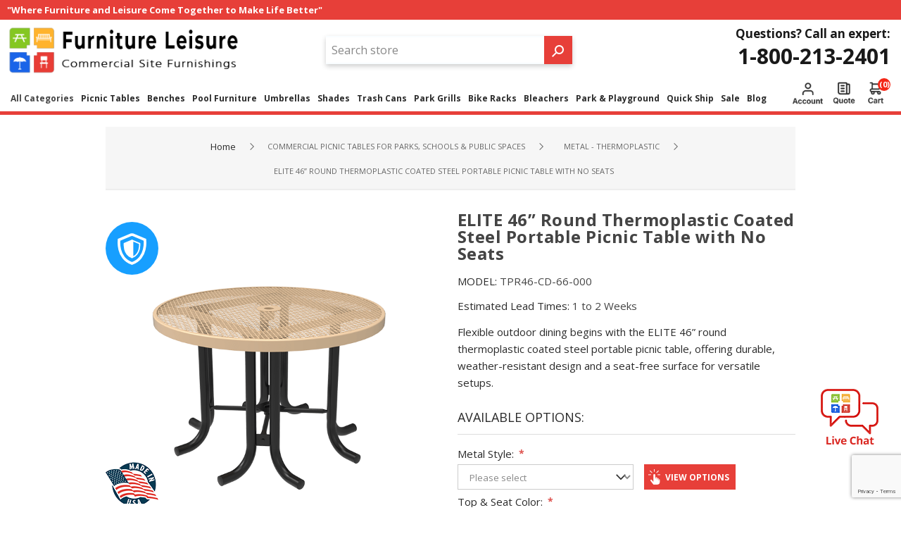

--- FILE ---
content_type: text/html; charset=utf-8
request_url: https://www.furnitureleisure.com/elite-46-round-thermoplastic-polyethylene-coated-portable-picnic-table-with-no-seats
body_size: 19755
content:
<!DOCTYPE html><html lang=en dir=ltr class=html-product-details-page><head><title>ELITE 46&#x201D; Round Portable Thermoplastic Picnic Table &#x2013; Furniture Leisure</title><meta charset=UTF-8><meta name=description content="Discover this ELITE 46” round portable picnic table with no seats—rugged, low-maintenance table ideal for parks, patios, and outdoor events."><meta name=keywords content=""><meta name=generator content=nopCommerce><meta name=viewport content="width=device-width, initial-scale=1.0, minimum-scale=1.0, maximum-scale=2.0"><link rel=preconnect href=https://fonts.googleapis.com><link rel=preconnect href=https://fonts.gstatic.com crossorigin><meta name=google-site-verification content=84dsBPDFpoypQoHAs5957IUiYR4MD54BTq_w87CeiyM><meta property=og:type content=product><meta property=og:title content="ELITE 46” Round Thermoplastic Coated Steel Portable Picnic Table with No Seats"><meta property=og:description content="Discover this ELITE 46” round portable picnic table with no seats—rugged, low-maintenance table ideal for parks, patios, and outdoor events."><meta property=og:image content=https://www.furnitureleisure.com/images/thumbs/0047216_elite-46-round-thermoplastic-coated-steel-portable-picnic-table-with-no-seats_600.png><meta property=og:image:url content=https://www.furnitureleisure.com/images/thumbs/0047216_elite-46-round-thermoplastic-coated-steel-portable-picnic-table-with-no-seats_600.png><meta property=og:url content=https://www.furnitureleisure.com/elite-46-round-thermoplastic-polyethylene-coated-portable-picnic-table-with-no-seats><meta property=og:site_name content="Furniture Leisure"><meta property=twitter:card content=summary><meta property=twitter:site content="Furniture Leisure"><meta property=twitter:title content="ELITE 46” Round Thermoplastic Coated Steel Portable Picnic Table with No Seats"><meta property=twitter:description content="Discover this ELITE 46” round portable picnic table with no seats—rugged, low-maintenance table ideal for parks, patios, and outdoor events."><meta property=twitter:image content=https://www.furnitureleisure.com/images/thumbs/0047216_elite-46-round-thermoplastic-coated-steel-portable-picnic-table-with-no-seats_600.png><meta property=twitter:url content=https://www.furnitureleisure.com/elite-46-round-thermoplastic-polyethylene-coated-portable-picnic-table-with-no-seats><link rel=stylesheet href="/css/idnwmrcuus7swvuo3g8hqa.styles.css?v=5g_7VrrzaqgHD7MIAUWfOk_wrj0"><style>.product-details-page .full-description{display:none}.product-details-page .ui-tabs .full-description{display:block}.product-details-page .tabhead-full-description{display:none}.product-details-page .product-specs-box{display:none}.product-details-page .ui-tabs .product-specs-box{display:block}.product-details-page .ui-tabs .product-specs-box .title{display:none}.product-details-page .product-no-reviews,.product-details-page .product-review-links{display:none}</style><script type=application/ld+json>{"@context":"http://schema.org/","@type":"Product","name":"ELITE 46” Round Thermoplastic Coated Steel Portable Picnic Table with No Seats","image":"https://www.furnitureleisure.com/images/thumbs/0047216_elite-46-round-thermoplastic-coated-steel-portable-picnic-table-with-no-seats.png","description":"Upgrade your outdoor seating with the ELITE 46” Round Portable Picnic Table. This durable patio table does not come with built-in seats,allowing for ultimate versatility and customization. Crafted with industry-leading materials,including your choice of either 3/4 #9 gauge expanded metal or 1/2 perforated hole punched steel,this table is built to last. Its heavy-duty,commercial-grade 2 powder-coated steel frame offers superior stability and longevity. Plus,you can select from a variety of tabletop and frame colors to personalize this table to your liking. Meeting the highest quality standards,this 46 Round Thermoplastic Polyethylene Table also comes with a 5-year commercial warranty for added peace of mind. Proudly made in the USA.• 3/4 9 Expanded Metal & Perforated 1/2″ Hole Punched Steel • 2″ Powder-Coated Steel Frame • Assembly is Required • Made in the USA - 5-Year Commercial Warranty • 1-2 Week Lead Time ","sku":"TPR46-CD-66-000","productID":"TPR46-CD-66-000","brand":{"@type":"Brand","name":"ELITE Outdoor Furniture"},"mpn":"TPR46-C-66-000,TPR46-D-66-000","offers":{"@type":"AggregateOffer","lowPrice":736.20,"highPrice":911.20,"offerCount":"169","priceCurrency":"USD","url":"https://www.furnitureleisure.com/elite-46-round-thermoplastic-polyethylene-coated-portable-picnic-table-with-no-seats","itemCondition":"https://schema.org/NewCondition","availability":"http://schema.org/InStock","seller":{"@type":"Organization","name":"Furniture Leisure","url":"https://www.furnitureleisure.com/","logo":"https://www.furnitureleisure.com/Themes/Brooklyn/Content/images/logo.png"}}}</script><script type=application/ld+json>{"@context":"http://schema.org/","@type":"BreadcrumbList","itemListElement":[{"@type":"ListItem","position":"1","item":{"@id":"https://www.furnitureleisure.com/commercial-picnic-tables","name":"Commercial Picnic Tables for Parks,Schools & Public Spaces"}},{"@type":"ListItem","position":"2","item":{"@id":"https://www.furnitureleisure.com/plastic-coated-metal-picnic-tables","name":"Metal - Thermoplastic"}}]}</script><link rel=canonical href=https://www.furnitureleisure.com/elite-46-round-thermoplastic-polyethylene-coated-portable-picnic-table-with-no-seats><style media="(max-width: 1525px)">.attributes .dd{margin-left:0 !important}</style><style media="(max-width: 1525px)">.attributes .dd{margin-left:0 !important}</style><style media="(max-width: 1525px)">.attributes .dd{margin-left:0 !important}</style><body class=product-details-page-body><input name=__RequestVerificationToken type=hidden value=CfDJ8MdHBtHB6-ZPkaX6P4Y1tpwCAIxaeYSlh4iW2GXNqgVIZIoMvjwx8nHWifz6VSkWU1LG-OOzhTMRAx4YRUq9ju1oGSBczoPWrmcYRk2pxIZRIrngHQg6rSTXtWVdKxOaLT1wGs0gs2ETWHGIRKtHuhQ><noscript><img loading=lazy height=1 width=1 style=display:none src="https://www.facebook.com/tr?id=1180440739858530%&amp;ev=PageView&amp;noscript=1"></noscript><noscript><iframe src="https://www.googletagmanager.com/ns.html?id=GTM-TWBBG2PX" height=0 width=0 style=display:none;visibility:hidden></iframe></noscript><div class=ajax-loading-block-window style=display:none></div><div id=dialog-notifications-success title=Notification style=display:none></div><div id=dialog-notifications-error title=Error style=display:none></div><div id=dialog-notifications-warning title=Warning style=display:none></div><div id=bar-notification class=bar-notification-container data-close=Close></div><!--[if lte IE 7]><div style=clear:both;height:59px;text-align:center;position:relative><a href=http://www.microsoft.com/windows/internet-explorer/default.aspx target=_blank><img loading=lazy src=/Themes/Brooklyn/Content/img/ie_warning.jpg height=42 width=820 alt="You are using an outdated browser. For a faster, safer browsing experience, upgrade for free today."></a></div><![endif]--><div class="master-wrapper-page items-per-row-four"><div class="header header-2"><div id=headerTop class=header-top><div class=header-options-top-wrapper><div class=header-top-message-wrap><span class=header-top-message>"Where Furniture and Leisure Come Together to Make Life Better"</span></div><div class=header-options><div class=header-selectors-wrapper></div></div></div></div><div class=header-upper><div class=header-options-wrapper><div class=header-logo><a href="/" class=logo><img loading=lazy alt="Furniture Leisure" title="Furniture Leisure" src="https://www.furnitureleisure.com/images/thumbs/0048039_FL Logo2.png"></a></div><div class="search-box store-search-box"><form method=get id=small-search-box-form action=/search><input type=text class=search-box-text id=small-searchterms autocomplete=off name=q placeholder="Search store" aria-label="Search store"> <input type=hidden class=instantSearchResourceElement data-highlightfirstfoundelement=false data-minkeywordlength=3 data-defaultproductsortoption=0 data-instantsearchurl=/instantSearchFor data-searchpageurl=/search data-searchinproductdescriptions=true data-numberofvisibleproducts=4 data-noresultsresourcetext=" No data found."> <button type=submit class="button-1 search-box-button">Search</button></form></div><div class=header-options><div class=header-links-wrapper><div class=header-links><ul><li><a href="/register?returnUrl=%2Felite-46-round-thermoplastic-polyethylene-coated-portable-picnic-table-with-no-seats" class=ico-register>Register</a><li><a href="/login?returnUrl=%2Felite-46-round-thermoplastic-polyethylene-coated-portable-picnic-table-with-no-seats" class=ico-login>Log In</a></ul></div></div><div class=header-selectors-wrapper></div><div class=header-phone><span class=label>Questions? Call an expert:</span> <a class=phone href=tel:1-800-213-2401>1-800-213-2401</a></div></div></div></div><div id=headerLower class=header-lower><div class=header-actions-wrapper><div id=headerMenuParent class=header-menu-parent><div class="header-menu pictures-per-row-four"><div class=close-menu><label>Menu</label> <span>Close</span></div><ul class=mega-menu data-isrtlenabled=false data-enableclickfordropdown=false><li class=has-sublist><span class="with-subcategories labelfornextplusbutton">All Categories</span><div class="dropdown categories fullWidth boxes-5"><div class=row-wrapper><div class=row><div class=box><div class=picture><a href=/commercial-picnic-tables title="Show products in category Picnic Tables"><img loading=lazy class=lazy alt="Picture for category Picnic Tables" src="[data-uri]" data-original=https://www.furnitureleisure.com/images/thumbs/0008097_picnic-tables_109.png></a></div><div class=details><div class=title><strong><a href=/commercial-picnic-tables title="Picnic Tables"><span>Picnic Tables</span></a></strong></div></div></div><div class=box><div class=picture><a href=/commercial-outdoor-benches title="Show products in category Benches"><img loading=lazy class=lazy alt="Picture for category Benches" src="[data-uri]" data-original=https://www.furnitureleisure.com/images/thumbs/0008080_benches_109.png></a></div><div class=details><div class=title><strong><a href=/commercial-outdoor-benches title=Benches><span>Benches</span></a></strong></div></div></div><div class=box><div class=picture><a href=/commercial-pool-furniture title="Show products in category Pool Furniture"><img loading=lazy class=lazy alt="Picture for category Pool Furniture" src="[data-uri]" data-original=https://www.furnitureleisure.com/images/thumbs/0008081_pool-furniture_109.png></a></div><div class=details><div class=title><strong><a href=/commercial-pool-furniture title="Pool Furniture"><span>Pool Furniture</span></a></strong></div></div></div><div class=box><div class=picture><a href=/commercial-umbrellas title="Show products in category Umbrellas"><img loading=lazy class=lazy alt="Picture for category Umbrellas" src="[data-uri]" data-original=https://www.furnitureleisure.com/images/thumbs/0008085_umbrellas_109.png></a></div><div class=details><div class=title><strong><a href=/commercial-umbrellas title=Umbrellas><span>Umbrellas</span></a></strong></div></div></div><div class=box><div class=picture><a href=/commercial-trash-cans-and-receptacles title="Show products in category Trash Cans"><img loading=lazy class=lazy alt="Picture for category Trash Cans" src="[data-uri]" data-original=https://www.furnitureleisure.com/images/thumbs/0008083_trash-cans_109.png></a></div><div class=details><div class=title><strong><a href=/commercial-trash-cans-and-receptacles title="Trash Cans"><span>Trash Cans</span></a></strong></div></div></div></div><div class=row><div class=box><div class=picture><a href=/commercial-park-grills title="Show products in category Park Grills"><img loading=lazy class=lazy alt="Picture for category Park Grills" src="[data-uri]" data-original=https://www.furnitureleisure.com/images/thumbs/0008165_park-grills_109.png></a></div><div class=details><div class=title><strong><a href=/commercial-park-grills title="Park Grills"><span>Park Grills</span></a></strong></div></div></div><div class=box><div class=picture><a href=/commercial-bike-racks title="Show products in category Bike Racks"><img loading=lazy class=lazy alt="Picture for category Bike Racks" src="[data-uri]" data-original=https://www.furnitureleisure.com/images/thumbs/0008065_bike-racks_109.png></a></div><div class=details><div class=title><strong><a href=/commercial-bike-racks title="Bike Racks"><span>Bike Racks</span></a></strong></div></div></div><div class=box><div class=picture><a href=/commercial-aluminum-bleachers title="Show products in category Bleachers"><img loading=lazy class=lazy alt="Picture for category Bleachers" src="[data-uri]" data-original=https://www.furnitureleisure.com/images/thumbs/0008087_bleachers_109.png></a></div><div class=details><div class=title><strong><a href=/commercial-aluminum-bleachers title=Bleachers><span>Bleachers</span></a></strong></div></div></div><div class=box><div class=picture><a href=/quick-ship-outdoor-furniture title="Show products in category Quick Ship"><img loading=lazy class=lazy alt="Picture for category Quick Ship" src="[data-uri]" data-original=https://www.furnitureleisure.com/images/thumbs/0008098_quick-ship_109.png></a></div><div class=details><div class=title><strong><a href=/quick-ship-outdoor-furniture title="Quick Ship"><span>Quick Ship</span></a></strong></div></div></div><div class=box><div class=picture><a href=/commercial-restaurant-furniture title="Show products in category Restaurant Furniture"><img loading=lazy class=lazy alt="Picture for category Restaurant Furniture" src="[data-uri]" data-original=https://www.furnitureleisure.com/images/thumbs/0008092_restaurant-furniture_109.png></a></div><div class=details><div class=title><strong><a href=/commercial-restaurant-furniture title="Restaurant Furniture"><span>Restaurant Furniture</span></a></strong></div></div></div></div><div class=row><div class=box><div class=picture><a href=/commercial-shade-structures title="Show products in category Shades"><img loading=lazy class=lazy alt="Picture for category Shades" src="[data-uri]" data-original=https://www.furnitureleisure.com/images/thumbs/0008147_shades_109.png></a></div><div class=details><div class=title><strong><a href=/commercial-shade-structures title=Shades><span>Shades</span></a></strong></div></div></div><div class=box><div class=picture><a href=/commercial-outdoor-seating title="Show products in category Outdoor Seating Furniture"><img loading=lazy class=lazy alt="Picture for category Outdoor Seating Furniture" src="[data-uri]" data-original=https://www.furnitureleisure.com/images/thumbs/0051635_outdoor-seating-furniture_109.png></a></div><div class=details><div class=title><strong><a href=/commercial-outdoor-seating title="Outdoor Seating Furniture"><span>Outdoor Seating Furniture</span></a></strong></div></div></div><div class=box><div class=picture><a href=/park-and-playground-equipment title="Show products in category Park &amp; Playground"><img loading=lazy class=lazy alt="Picture for category Park &amp; Playground" src="[data-uri]" data-original=https://www.furnitureleisure.com/images/thumbs/0015383_park-playground_109.png></a></div><div class=details><div class=title><strong><a href=/park-and-playground-equipment title="Park &amp; Playground"><span>Park &amp; Playground</span></a></strong></div></div></div><div class=box><div class=picture><a href=/dog-park-equipment title="Show products in category Dog Park Equipment"><img loading=lazy class=lazy alt="Picture for category Dog Park Equipment" src="[data-uri]" data-original=https://www.furnitureleisure.com/images/thumbs/0053190_dog-park-equipment_109.png></a></div><div class=details><div class=title><strong><a href=/dog-park-equipment title="Dog Park Equipment"><span>Dog Park Equipment</span></a></strong></div></div></div><div class=box><div class=picture><a href=/ada-commercial-furniture title="Show products in category ADA Commercial Furniture"><img loading=lazy class=lazy alt="Picture for category ADA Commercial Furniture" src="[data-uri]" data-original=https://www.furnitureleisure.com/images/thumbs/0008091_ada-commercial-furniture_109.png></a></div><div class=details><div class=title><strong><a href=/ada-commercial-furniture title="ADA Commercial Furniture"><span>ADA Commercial Furniture</span></a></strong></div></div></div></div><div class=row><div class=box><div class=picture><a href=/commercial-planters title="Show products in category Commercial Planters"><img loading=lazy class=lazy alt="Picture for category Commercial Planters" src="[data-uri]" data-original=https://www.furnitureleisure.com/images/thumbs/0008090_commercial-planters_109.png></a></div><div class=details><div class=title><strong><a href=/commercial-planters title="Commercial Planters"><span>Commercial Planters</span></a></strong></div></div></div><div class=box><div class=picture><a href=/concrete-bollard title="Show products in category Concrete Bollards"><img loading=lazy class=lazy alt="Picture for category Concrete Bollards" src="[data-uri]" data-original=https://www.furnitureleisure.com/images/thumbs/0010600_concrete-bollards_109.jpeg></a></div><div class=details><div class=title><strong><a href=/concrete-bollard title="Concrete Bollards"><span>Concrete Bollards</span></a></strong></div></div></div><div class=box><div class=picture><a href=/commercial-bistro-patio-furniture title="Show products in category Bistro Patio Furniture"><img loading=lazy class=lazy alt="Picture for category Bistro Patio Furniture" src="[data-uri]" data-original=https://www.furnitureleisure.com/images/thumbs/0047232_bistro-patio-furniture_109.jpeg></a></div><div class=details><div class=title><strong><a href=/commercial-bistro-patio-furniture title="Bistro Patio Furniture"><span>Bistro Patio Furniture</span></a></strong></div></div></div><div class=box><div class=picture><a href=/rhino-outdoor-furniture title="Show products in category RHINO Outdoor Furniture"><img loading=lazy class=lazy alt="Picture for category RHINO Outdoor Furniture" src="[data-uri]" data-original=https://www.furnitureleisure.com/images/thumbs/0015382_rhino-outdoor-furniture_109.png></a></div><div class=details><div class=title><strong><a href=/rhino-outdoor-furniture title="RHINO Outdoor Furniture"><span>RHINO Outdoor Furniture</span></a></strong></div></div></div><div class=box><div class=picture><a href=/elite-commercial-outdoor-furniture title="Show products in category ELITE Outdoor Furniture"><img loading=lazy class=lazy alt="Picture for category ELITE Outdoor Furniture" src="[data-uri]" data-original=https://www.furnitureleisure.com/images/thumbs/0047803_elite-outdoor-furniture_109.png></a></div><div class=details><div class=title><strong><a href=/elite-commercial-outdoor-furniture title="ELITE Outdoor Furniture"><span>ELITE Outdoor Furniture</span></a></strong></div></div></div></div><div class=row><div class=box><div class=picture><a href=/commercial-site-furnishing-sale title="Show products in category Sale"><img loading=lazy class=lazy alt="Picture for category Sale" src="[data-uri]" data-original=https://www.furnitureleisure.com/images/thumbs/0055595_sale_109.jpeg></a></div><div class=details><div class=title><strong><a href=/commercial-site-furnishing-sale title=Sale><span>Sale</span></a></strong></div></div></div><div class=empty-box></div><div class=empty-box></div><div class=empty-box></div><div class=empty-box></div></div></div></div><li class=has-sublist><a class=with-subcategories href=/commercial-picnic-tables><span>Picnic Tables</span></a><div class="dropdown categories fullWidth boxes-5"><div class=row-wrapper><div class=row><div class=box><div class=picture><a href=/plastic-coated-metal-picnic-tables title="Show products in category Metal - Thermoplastic"><img loading=lazy class=lazy alt="Picture for category Metal - Thermoplastic" src="[data-uri]" data-original=https://www.furnitureleisure.com/images/thumbs/0008119_metal-thermoplastic_109.png></a></div><div class=details><div class=title><strong><a href=/plastic-coated-metal-picnic-tables title="Metal - Thermoplastic"><span>Metal - Thermoplastic</span></a></strong></div></div></div><div class=box><div class=picture><a href=/wooden-picnic-tables title="Show products in category Wood"><img loading=lazy class=lazy alt="Picture for category Wood" src="[data-uri]" data-original=https://www.furnitureleisure.com/images/thumbs/0008118_wood_109.png></a></div><div class=details><div class=title><strong><a href=/wooden-picnic-tables title=Wood><span>Wood</span></a></strong></div></div></div><div class=box><div class=picture><a href=/recycled-plastic-picnic-tables title="Show products in category Recycled Plastic"><img loading=lazy class=lazy alt="Picture for category Recycled Plastic" src="[data-uri]" data-original=https://www.furnitureleisure.com/images/thumbs/0008117_recycled-plastic_109.png></a></div><div class=details><div class=title><strong><a href=/recycled-plastic-picnic-tables title="Recycled Plastic"><span>Recycled Plastic</span></a></strong></div></div></div><div class=box><div class=picture><a href=/concrete-picnic-tables title="Show products in category Concrete"><img loading=lazy class=lazy alt="Picture for category Concrete" src="[data-uri]" data-original=https://www.furnitureleisure.com/images/thumbs/0008116_concrete_109.png></a></div><div class=details><div class=title><strong><a href=/concrete-picnic-tables title=Concrete><span>Concrete</span></a></strong></div></div></div><div class=box><div class=picture><a href=/aluminum-picnic-tables title="Show products in category Aluminum"><img loading=lazy class=lazy alt="Picture for category Aluminum" src="[data-uri]" data-original=https://www.furnitureleisure.com/images/thumbs/0008115_aluminum_109.png></a></div><div class=details><div class=title><strong><a href=/aluminum-picnic-tables title=Aluminum><span>Aluminum</span></a></strong></div></div></div></div><div class=row><div class=box><div class=picture><a href=/fiberglass-picnic-tables title="Show products in category Fiberglass"><img loading=lazy class=lazy alt="Picture for category Fiberglass" src="[data-uri]" data-original=https://www.furnitureleisure.com/images/thumbs/0008114_fiberglass_109.png></a></div><div class=details><div class=title><strong><a href=/fiberglass-picnic-tables title=Fiberglass><span>Fiberglass</span></a></strong></div></div></div><div class=box><div class=picture><a href=/ada-wheelchair-accessible-picnic-tables title="Show products in category Wheelchair Accessible"><img loading=lazy class=lazy alt="Picture for category Wheelchair Accessible" src="[data-uri]" data-original=https://www.furnitureleisure.com/images/thumbs/0008113_wheelchair-accessible_109.png></a></div><div class=details><div class=title><strong><a href=/ada-wheelchair-accessible-picnic-tables title="Wheelchair Accessible"><span>Wheelchair Accessible</span></a></strong></div></div></div><div class=box><div class=picture><a href=/kid-size-picnic-tables title="Show products in category Kid Size"><img loading=lazy class=lazy alt="Picture for category Kid Size" src="[data-uri]" data-original=https://www.furnitureleisure.com/images/thumbs/0008112_kid-size_109.png></a></div><div class=details><div class=title><strong><a href=/kid-size-picnic-tables title="Kid Size"><span>Kid Size</span></a></strong></div></div></div><div class=box><div class=picture><a href=/designers-choice-picnic-tables title="Show products in category Designer's Choice Picnic Tables"><img loading=lazy class=lazy alt="Picture for category Designer's Choice Picnic Tables" src="[data-uri]" data-original=https://www.furnitureleisure.com/images/thumbs/0012534_designers-choice-picnic-tables_109.png></a></div><div class=details><div class=title><strong><a href=/designers-choice-picnic-tables title="Designer's Choice Picnic Tables"><span>Designer&#x27;s Choice Picnic Tables</span></a></strong></div></div></div><div class=box><div class=picture><a href=/picnic-table-frame-kits-and-accessories title="Show products in category Frame Kits &amp; Accessories"><img loading=lazy class=lazy alt="Picture for category Frame Kits &amp; Accessories" src="[data-uri]" data-original=https://www.furnitureleisure.com/images/thumbs/0008111_frame-kits-accessories_109.png></a></div><div class=details><div class=title><strong><a href=/picnic-table-frame-kits-and-accessories title="Frame Kits &amp; Accessories"><span>Frame Kits &amp; Accessories</span></a></strong></div></div></div></div></div></div><li class=has-sublist><a class=with-subcategories href=/commercial-outdoor-benches><span>Benches</span></a><div class="dropdown categories fullWidth boxes-5"><div class=row-wrapper><div class=row><div class=box><div class=picture><a href=/plastic-coated-metal-benches title="Show products in category Metal &amp; Thermoplastic"><img loading=lazy class=lazy alt="Picture for category Metal &amp; Thermoplastic" src="[data-uri]" data-original=https://www.furnitureleisure.com/images/thumbs/0008120_metal-thermoplastic_109.png></a></div><div class=details><div class=title><strong><a href=/plastic-coated-metal-benches title="Metal &amp; Thermoplastic"><span>Metal &amp; Thermoplastic</span></a></strong></div></div></div><div class=box><div class=picture><a href=/commercial-wooden-benches title="Show products in category Wooden"><img loading=lazy class=lazy alt="Picture for category Wooden" src="[data-uri]" data-original=https://www.furnitureleisure.com/images/thumbs/0047275_wooden_109.jpeg></a></div><div class=details><div class=title><strong><a href=/commercial-wooden-benches title=Wooden><span>Wooden</span></a></strong></div></div></div><div class=box><div class=picture><a href=/recycled-plastic-benches title="Show products in category Recycled Plastic"><img loading=lazy class=lazy alt="Picture for category Recycled Plastic" src="[data-uri]" data-original=https://www.furnitureleisure.com/images/thumbs/0008128_recycled-plastic_109.png></a></div><div class=details><div class=title><strong><a href=/recycled-plastic-benches title="Recycled Plastic"><span>Recycled Plastic</span></a></strong></div></div></div><div class=box><div class=picture><a href=/concrete-benches title="Show products in category Concrete"><img loading=lazy class=lazy alt="Picture for category Concrete" src="[data-uri]" data-original=https://www.furnitureleisure.com/images/thumbs/0008123_concrete_109.png></a></div><div class=details><div class=title><strong><a href=/concrete-benches title=Concrete><span>Concrete</span></a></strong></div></div></div><div class=box><div class=picture><a href=/aluminum-benches-outdoor title="Show products in category Aluminum"><img loading=lazy class=lazy alt="Picture for category Aluminum" src="[data-uri]" data-original=https://www.furnitureleisure.com/images/thumbs/0008124_aluminum_109.png></a></div><div class=details><div class=title><strong><a href=/aluminum-benches-outdoor title=Aluminum><span>Aluminum</span></a></strong></div></div></div></div><div class=row><div class=box><div class=picture><a href=/fiberglass-benches title="Show products in category Fiberglass"><img loading=lazy class=lazy alt="Picture for category Fiberglass" src="[data-uri]" data-original=https://www.furnitureleisure.com/images/thumbs/0008129_fiberglass_109.png></a></div><div class=details><div class=title><strong><a href=/fiberglass-benches title=Fiberglass><span>Fiberglass</span></a></strong></div></div></div><div class=box><div class=picture><a href=/buddy-benches title="Show products in category Buddy Benches"><img loading=lazy class=lazy alt="Picture for category Buddy Benches" src="[data-uri]" data-original=https://www.furnitureleisure.com/images/thumbs/0008126_buddy-benches_109.png></a></div><div class=details><div class=title><strong><a href=/buddy-benches title="Buddy Benches"><span>Buddy Benches</span></a></strong></div></div></div><div class=box><div class=picture><a href=/custom-logo-and-memorial-benches title="Show products in category Custom &amp; Memorial"><img loading=lazy class=lazy alt="Picture for category Custom &amp; Memorial" src="[data-uri]" data-original=https://www.furnitureleisure.com/images/thumbs/0000429_custom-memorial_109.jpeg></a></div><div class=details><div class=title><strong><a href=/custom-logo-and-memorial-benches title="Custom &amp; Memorial"><span>Custom &amp; Memorial</span></a></strong></div></div></div><div class=box><div class=picture><a href=/childrens-outdooor-benches title="Show products in category Child Size"><img loading=lazy class=lazy alt="Picture for category Child Size" src="[data-uri]" data-original=https://www.furnitureleisure.com/images/thumbs/0008127_child-size_109.png></a></div><div class=details><div class=title><strong><a href=/childrens-outdooor-benches title="Child Size"><span>Child Size</span></a></strong></div></div></div><div class=box><div class=picture><a href=/designers-choice-commercial-benches title="Show products in category Designer's Choice"><img loading=lazy class=lazy alt="Picture for category Designer's Choice" src="[data-uri]" data-original=https://www.furnitureleisure.com/images/thumbs/0012336_designers-choice_109.png></a></div><div class=details><div class=title><strong><a href=/designers-choice-commercial-benches title="Designer's Choice"><span>Designer&#x27;s Choice</span></a></strong></div></div></div></div><div class=row><div class=box><div class=picture><a href=/park-benches title="Show products in category Park Benches"><img loading=lazy class=lazy alt="Picture for category Park Benches" src="[data-uri]" data-original=https://www.furnitureleisure.com/images/thumbs/0047104_park-benches_109.jpeg></a></div><div class=details><div class=title><strong><a href=/park-benches title="Park Benches"><span>Park Benches</span></a></strong></div></div></div><div class=empty-box></div><div class=empty-box></div><div class=empty-box></div><div class=empty-box></div></div></div></div><li class=has-sublist><a class=with-subcategories href=/commercial-pool-furniture><span>Pool Furniture</span></a><div class="dropdown categories fullWidth boxes-5"><div class=row-wrapper><div class=row><div class=box><div class=picture><a href=/commercial-chaise-lounges title="Show products in category Chaise Lounges"><img loading=lazy class=lazy alt="Picture for category Chaise Lounges" src="[data-uri]" data-original=https://www.furnitureleisure.com/images/thumbs/0008233_chaise-lounges_109.png></a></div><div class=details><div class=title><strong><a href=/commercial-chaise-lounges title="Chaise Lounges"><span>Chaise Lounges</span></a></strong></div></div></div><div class=box><div class=picture><a href=/poolside-chairs title="Show products in category Poolside Chairs"><img loading=lazy class=lazy alt="Picture for category Poolside Chairs" src="[data-uri]" data-original=https://www.furnitureleisure.com/images/thumbs/0008234_poolside-chairs_109.png></a></div><div class=details><div class=title><strong><a href=/poolside-chairs title="Poolside Chairs"><span>Poolside Chairs</span></a></strong></div></div></div><div class=box><div class=picture><a href=/poolside-and-patio-tables title="Show products in category Poolside Tables"><img loading=lazy class=lazy alt="Picture for category Poolside Tables" src="[data-uri]" data-original=https://www.furnitureleisure.com/images/thumbs/0008235_poolside-tables_109.png></a></div><div class=details><div class=title><strong><a href=/poolside-and-patio-tables title="Poolside Tables"><span>Poolside Tables</span></a></strong></div></div></div><div class=box><div class=picture><a href=/in-pool-furniture title="Show products in category In-Pool Furniture"><img loading=lazy class=lazy alt="Picture for category In-Pool Furniture" src="[data-uri]" data-original=https://www.furnitureleisure.com/images/thumbs/0019909_in-pool-furniture_109.jpeg></a></div><div class=details><div class=title><strong><a href=/in-pool-furniture title="In-Pool Furniture"><span>In-Pool Furniture</span></a></strong></div></div></div><div class=box><div class=picture><a href=/poolside-bar-counter-height-chairs title="Show products in category Bar &amp; Counter Height Chairs"><img loading=lazy class=lazy alt="Picture for category Bar &amp; Counter Height Chairs" src="[data-uri]" data-original=https://www.furnitureleisure.com/images/thumbs/0038856_bar-counter-height-chairs_109.jpeg></a></div><div class=details><div class=title><strong><a href=/poolside-bar-counter-height-chairs title="Bar &amp; Counter Height Chairs"><span>Bar &amp; Counter Height Chairs</span></a></strong></div></div></div></div><div class=row><div class=box><div class=picture><a href=/patio-ottomans title="Show products in category Ottomans"><img loading=lazy class=lazy alt="Picture for category Ottomans" src="[data-uri]" data-original=https://www.furnitureleisure.com/images/thumbs/0051290_ottomans_109.png></a></div><div class=details><div class=title><strong><a href=/patio-ottomans title=Ottomans><span>Ottomans</span></a></strong></div></div></div><div class=box><div class=picture><a href=/outdoor-patio-furniture title="Show products in category Outdoor Patio Furniture"><img loading=lazy class=lazy alt="Picture for category Outdoor Patio Furniture" src="[data-uri]" data-original=https://www.furnitureleisure.com/images/thumbs/0020263_outdoor-patio-furniture_109.png></a></div><div class=details><div class=title><strong><a href=/outdoor-patio-furniture title="Outdoor Patio Furniture"><span>Outdoor Patio Furniture</span></a></strong></div></div></div><div class=box><div class=picture><a href=/shop-by-material title="Show products in category Shop By Material"><img loading=lazy class=lazy alt="Picture for category Shop By Material" src="[data-uri]" data-original=https://www.furnitureleisure.com/images/thumbs/0008237_shop-by-material_109.png></a></div><div class=details><div class=title><strong><a href=/shop-by-material title="Shop By Material"><span>Shop By Material</span></a></strong></div></div></div><div class=box><div class=picture><a href=/our-brands title="Show products in category Our Brands"><img loading=lazy class=lazy alt="Picture for category Our Brands" src="[data-uri]" data-original=https://www.furnitureleisure.com/images/thumbs/0008238_our-brands_109.png></a></div><div class=details><div class=title><strong><a href=/our-brands title="Our Brands"><span>Our Brands</span></a></strong></div></div></div><div class=box><div class=picture><a href=/pool-furniture-collections title="Show products in category Pool Furniture Collections"><img loading=lazy class=lazy alt="Picture for category Pool Furniture Collections" src="[data-uri]" data-original=https://www.furnitureleisure.com/images/thumbs/0008239_pool-furniture-collections_109.png></a></div><div class=details><div class=title><strong><a href=/pool-furniture-collections title="Pool Furniture Collections"><span>Pool Furniture Collections</span></a></strong></div></div></div></div><div class=row><div class=box><div class=picture><a href=/pool-accessories title="Show products in category Pool Accessories"><img loading=lazy class=lazy alt="Picture for category Pool Accessories" src="[data-uri]" data-original=https://www.furnitureleisure.com/images/thumbs/0010901_pool-accessories_109.jpeg></a></div><div class=details><div class=title><strong><a href=/pool-accessories title="Pool Accessories"><span>Pool Accessories</span></a></strong></div></div></div><div class=box><div class=picture><a href=/luxury-pool-furniture-collection title="Show products in category Luxury Pool Furniture"><img loading=lazy class=lazy alt="Picture for category Luxury Pool Furniture" src="[data-uri]" data-original=https://www.furnitureleisure.com/images/thumbs/0049095_luxury-pool-furniture_109.jpeg></a></div><div class=details><div class=title><strong><a href=/luxury-pool-furniture-collection title="Luxury Pool Furniture"><span>Luxury Pool Furniture</span></a></strong></div></div></div><div class=empty-box></div><div class=empty-box></div><div class=empty-box></div></div></div></div><li class=has-sublist><a class=with-subcategories href=/commercial-umbrellas><span>Umbrellas</span></a><div class="dropdown categories fullWidth boxes-5"><div class=row-wrapper><div class=row><div class=box><div class=picture><a href=/commercial-market-umbrellas title="Show products in category Market"><img loading=lazy class=lazy alt="Picture for category Market" src="[data-uri]" data-original=https://www.furnitureleisure.com/images/thumbs/0008144_market_109.png></a></div><div class=details><div class=title><strong><a href=/commercial-market-umbrellas title=Market><span>Market</span></a></strong></div></div></div><div class=box><div class=picture><a href=/garden-umbrellas-and-patio-umbrellas title="Show products in category Patio"><img loading=lazy class=lazy alt="Picture for category Patio" src="[data-uri]" data-original=https://www.furnitureleisure.com/images/thumbs/0008145_patio_109.png></a></div><div class=details><div class=title><strong><a href=/garden-umbrellas-and-patio-umbrellas title=Patio><span>Patio</span></a></strong></div></div></div><div class=box><div class=picture><a href=/cantilever-umbrellas title="Show products in category Cantilever"><img loading=lazy class=lazy alt="Picture for category Cantilever" src="[data-uri]" data-original=https://www.furnitureleisure.com/images/thumbs/0008146_cantilever_109.png></a></div><div class=details><div class=title><strong><a href=/cantilever-umbrellas title=Cantilever><span>Cantilever</span></a></strong></div></div></div><div class=box><div class=picture><a href=/cabanas-outdoor-structures title="Show products in category Cabana"><img loading=lazy class=lazy alt="Picture for category Cabana" src="[data-uri]" data-original=https://www.furnitureleisure.com/images/thumbs/0008638_cabana_109.jpeg></a></div><div class=details><div class=title><strong><a href=/cabanas-outdoor-structures title=Cabana><span>Cabana</span></a></strong></div></div></div><div class=box><div class=picture><a href=/beach-umbrellas title="Show products in category Beach Umbrellas"><img loading=lazy class=lazy alt="Picture for category Beach Umbrellas" src="[data-uri]" data-original=https://www.furnitureleisure.com/images/thumbs/0055620_beach-umbrellas_109.png></a></div><div class=details><div class=title><strong><a href=/beach-umbrellas title="Beach Umbrellas"><span>Beach Umbrellas</span></a></strong></div></div></div></div><div class=row><div class=box><div class=picture><a href=/fiberglass-top-umbrellas title="Show products in category Fiberglass Top"><img loading=lazy class=lazy alt="Picture for category Fiberglass Top" src="[data-uri]" data-original=https://www.furnitureleisure.com/images/thumbs/0008148_fiberglass-top_109.png></a></div><div class=details><div class=title><strong><a href=/fiberglass-top-umbrellas title="Fiberglass Top"><span>Fiberglass Top</span></a></strong></div></div></div><div class=box><div class=picture><a href=/umbrella-bases title="Show products in category Bases"><img loading=lazy class=lazy alt="Picture for category Bases" src="[data-uri]" data-original=https://www.furnitureleisure.com/images/thumbs/0008149_bases_109.png></a></div><div class=details><div class=title><strong><a href=/umbrella-bases title=Bases><span>Bases</span></a></strong></div></div></div><div class=empty-box></div><div class=empty-box></div><div class=empty-box></div></div></div></div><li class=has-sublist><a class=with-subcategories href=/commercial-shade-structures><span>Shades</span></a><div class="dropdown categories fullWidth boxes-5"><div class=row-wrapper><div class=row><div class=box><div class=picture><a href=/permanent-outdoor-shade-structures title="Show products in category Hip Ends"><img loading=lazy class=lazy alt="Picture for category Hip Ends" src="[data-uri]" data-original=https://www.furnitureleisure.com/images/thumbs/0006678_hip-ends_109.jpeg></a></div><div class=details><div class=title><strong><a href=/permanent-outdoor-shade-structures title="Hip Ends"><span>Hip Ends</span></a></strong></div></div></div><div class=box><div class=picture><a href=/shade-umbrellas title="Show products in category Umbrellas"><img loading=lazy class=lazy alt="Picture for category Umbrellas" src="[data-uri]" data-original=https://www.furnitureleisure.com/images/thumbs/0006673_umbrellas_109.jpeg></a></div><div class=details><div class=title><strong><a href=/shade-umbrellas title=Umbrellas><span>Umbrellas</span></a></strong></div></div></div><div class=box><div class=picture><a href=/cantilever-shade-structures title="Show products in category Cantilevers"><img loading=lazy class=lazy alt="Picture for category Cantilevers" src="[data-uri]" data-original=https://www.furnitureleisure.com/images/thumbs/0006679_cantilevers_109.jpeg></a></div><div class=details><div class=title><strong><a href=/cantilever-shade-structures title=Cantilevers><span>Cantilevers</span></a></strong></div></div></div><div class=box><div class=picture><a href=/sail-shades title="Show products in category Sails"><img loading=lazy class=lazy alt="Picture for category Sails" src="[data-uri]" data-original=https://www.furnitureleisure.com/images/thumbs/0006676_sails_109.jpeg></a></div><div class=details><div class=title><strong><a href=/sail-shades title=Sails><span>Sails</span></a></strong></div></div></div><div class=box><div class=picture><a href=/metal-shade-structures title="Show products in category Metal Tops"><img loading=lazy class=lazy alt="Picture for category Metal Tops" src="[data-uri]" data-original=https://www.furnitureleisure.com/images/thumbs/0055539_metal-tops_109.png></a></div><div class=details><div class=title><strong><a href=/metal-shade-structures title="Metal Tops"><span>Metal Tops</span></a></strong></div></div></div></div><div class=row><div class=box><div class=picture><a href=/gazebos title="Show products in category Gazebos"><img loading=lazy class=lazy alt="Picture for category Gazebos" src="[data-uri]" data-original=https://www.furnitureleisure.com/images/thumbs/0055544_gazebos_109.png></a></div><div class=details><div class=title><strong><a href=/gazebos title=Gazebos><span>Gazebos</span></a></strong></div></div></div><div class=box><div class=picture><a href=/playground-sun-shade title="Show products in category Playground Modulars"><img loading=lazy class=lazy alt="Picture for category Playground Modulars" src="[data-uri]" data-original=https://www.furnitureleisure.com/images/thumbs/0055540_playground-modulars_109.png></a></div><div class=details><div class=title><strong><a href=/playground-sun-shade title="Playground Modulars"><span>Playground Modulars</span></a></strong></div></div></div><div class=empty-box></div><div class=empty-box></div><div class=empty-box></div></div></div></div><li class=has-sublist><a class=with-subcategories href=/commercial-trash-cans-and-receptacles><span>Trash Cans</span></a><div class="dropdown categories fullWidth boxes-5"><div class=row-wrapper><div class=row><div class=box><div class=picture><a href=/steel-trash-cans title="Show products in category Steel"><img loading=lazy class=lazy alt="Picture for category Steel" src="[data-uri]" data-original=https://www.furnitureleisure.com/images/thumbs/0008151_steel_109.png></a></div><div class=details><div class=title><strong><a href=/steel-trash-cans title=Steel><span>Steel</span></a></strong></div></div></div><div class=box><div class=picture><a href=/plastic-trash-cans title="Show products in category Plastic"><img loading=lazy class=lazy alt="Picture for category Plastic" src="[data-uri]" data-original=https://www.furnitureleisure.com/images/thumbs/0048063_plastic_109.jpeg></a></div><div class=details><div class=title><strong><a href=/plastic-trash-cans title=Plastic><span>Plastic</span></a></strong></div></div></div><div class=box><div class=picture><a href=/wooden-trash-cans title="Show products in category Wooden"><img loading=lazy class=lazy alt="Picture for category Wooden" src="[data-uri]" data-original=https://www.furnitureleisure.com/images/thumbs/0008153_wooden_109.png></a></div><div class=details><div class=title><strong><a href=/wooden-trash-cans title=Wooden><span>Wooden</span></a></strong></div></div></div><div class=box><div class=picture><a href=/recycled-plastic-trash-receptacles title="Show products in category Recycled Plastic"><img loading=lazy class=lazy alt="Picture for category Recycled Plastic" src="[data-uri]" data-original=https://www.furnitureleisure.com/images/thumbs/0048060_recycled-plastic_109.jpeg></a></div><div class=details><div class=title><strong><a href=/recycled-plastic-trash-receptacles title="Recycled Plastic"><span>Recycled Plastic</span></a></strong></div></div></div><div class=box><div class=picture><a href=/concrete-trash-cans title="Show products in category Concrete"><img loading=lazy class=lazy alt="Picture for category Concrete" src="[data-uri]" data-original=https://www.furnitureleisure.com/images/thumbs/0008162_concrete_109.png></a></div><div class=details><div class=title><strong><a href=/concrete-trash-cans title=Concrete><span>Concrete</span></a></strong></div></div></div></div><div class=row><div class=box><div class=picture><a href=/custom-logo-trash-receptacles title="Show products in category Custom Logo"><img loading=lazy class=lazy alt="Picture for category Custom Logo" src="[data-uri]" data-original=https://www.furnitureleisure.com/images/thumbs/0008157_custom-logo_109.png></a></div><div class=details><div class=title><strong><a href=/custom-logo-trash-receptacles title="Custom Logo"><span>Custom Logo</span></a></strong></div></div></div><div class=box><div class=picture><a href=/cigarette-receptacle title="Show products in category Cigarette Receptacles"><img loading=lazy class=lazy alt="Picture for category Cigarette Receptacles" src="[data-uri]" data-original=https://www.furnitureleisure.com/images/thumbs/0008158_cigarette-receptacles_109.png></a></div><div class=details><div class=title><strong><a href=/cigarette-receptacle title="Cigarette Receptacles"><span>Cigarette Receptacles</span></a></strong></div></div></div><div class=box><div class=picture><a href=/recycling-receptacles title="Show products in category Recycling Receptacles"><img loading=lazy class=lazy alt="Picture for category Recycling Receptacles" src="[data-uri]" data-original=https://www.furnitureleisure.com/images/thumbs/0038871_recycling-receptacles_109.jpeg></a></div><div class=details><div class=title><strong><a href=/recycling-receptacles title="Recycling Receptacles"><span>Recycling Receptacles</span></a></strong></div></div></div><div class=box><div class=picture><a href=/trash-can-accessories title="Show products in category Accessories &amp; Liners"><img loading=lazy class=lazy alt="Picture for category Accessories &amp; Liners" src="[data-uri]" data-original=https://www.furnitureleisure.com/images/thumbs/0048064_accessories-liners_109.jpeg></a></div><div class=details><div class=title><strong><a href=/trash-can-accessories title="Accessories &amp; Liners"><span>Accessories &amp; Liners</span></a></strong></div></div></div><div class=box><div class=picture><a href=/pet-waste-stations title="Show products in category Pet Waste Stations"><img loading=lazy class=lazy alt="Picture for category Pet Waste Stations" src="[data-uri]" data-original=https://www.furnitureleisure.com/images/thumbs/0048062_pet-waste-stations_109.jpeg></a></div><div class=details><div class=title><strong><a href=/pet-waste-stations title="Pet Waste Stations"><span>Pet Waste Stations</span></a></strong></div></div></div></div><div class=row><div class=box><div class=picture><a href=/gas-station-service-receptacles title="Show products in category Gas Station"><img loading=lazy class=lazy alt="Picture for category Gas Station" src="[data-uri]" data-original=https://www.furnitureleisure.com/images/thumbs/0048061_gas-station_109.jpeg></a></div><div class=details><div class=title><strong><a href=/gas-station-service-receptacles title="Gas Station"><span>Gas Station</span></a></strong></div></div></div><div class=box><div class=picture><a href=/commercial-indoor-trash-cans title="Show products in category Indoor"><img loading=lazy class=lazy alt="Picture for category Indoor" src="[data-uri]" data-original=https://www.furnitureleisure.com/images/thumbs/0054002_indoor_109.png></a></div><div class=details><div class=title><strong><a href=/commercial-indoor-trash-cans title=Indoor><span>Indoor</span></a></strong></div></div></div><div class=box><div class=picture><a href=/sanitation-stations title="Show products in category Sanitation Stations"><img loading=lazy class=lazy alt="Picture for category Sanitation Stations" src="[data-uri]" data-original=https://www.furnitureleisure.com/images/thumbs/0016856_sanitation-stations_109.jpeg></a></div><div class=details><div class=title><strong><a href=/sanitation-stations title="Sanitation Stations"><span>Sanitation Stations</span></a></strong></div></div></div><div class=empty-box></div><div class=empty-box></div></div></div></div><li class=has-sublist><a class=with-subcategories href=/commercial-park-grills><span>Park Grills</span></a><div class="dropdown categories fullWidth boxes-5"><div class=row-wrapper><div class=row><div class=box><div class=picture><a href=/pedestal-park-grills title="Show products in category Pedestal Park Grills"><img loading=lazy class=lazy alt="Picture for category Pedestal Park Grills" src="[data-uri]" data-original=https://www.furnitureleisure.com/images/thumbs/0008176_pedestal-park-grills_109.png></a></div><div class=details><div class=title><strong><a href=/pedestal-park-grills title="Pedestal Park Grills"><span>Pedestal Park Grills</span></a></strong></div></div></div><div class=box><div class=picture><a href=/large-park-grills title="Show products in category Large Park Grills"><img loading=lazy class=lazy alt="Picture for category Large Park Grills" src="[data-uri]" data-original=https://www.furnitureleisure.com/images/thumbs/0008175_large-park-grills_109.png></a></div><div class=details><div class=title><strong><a href=/large-park-grills title="Large Park Grills"><span>Large Park Grills</span></a></strong></div></div></div><div class=box><div class=picture><a href=/covered-park-grills title="Show products in category Covered Park Grills"><img loading=lazy class=lazy alt="Picture for category Covered Park Grills" src="[data-uri]" data-original=https://www.furnitureleisure.com/images/thumbs/0008174_covered-park-grills_109.png></a></div><div class=details><div class=title><strong><a href=/covered-park-grills title="Covered Park Grills"><span>Covered Park Grills</span></a></strong></div></div></div><div class=box><div class=picture><a href=/fire-rings title="Show products in category Fire Rings"><img loading=lazy class=lazy alt="Picture for category Fire Rings" src="[data-uri]" data-original=https://www.furnitureleisure.com/images/thumbs/0008178_fire-rings_109.png></a></div><div class=details><div class=title><strong><a href=/fire-rings title="Fire Rings"><span>Fire Rings</span></a></strong></div></div></div><div class=box><div class=picture><a href=/grill-accessories title="Show products in category Grill Accessories"><img loading=lazy class=lazy alt="Picture for category Grill Accessories" src="[data-uri]" data-original=https://www.furnitureleisure.com/images/thumbs/0008171_grill-accessories_109.png></a></div><div class=details><div class=title><strong><a href=/grill-accessories title="Grill Accessories"><span>Grill Accessories</span></a></strong></div></div></div></div></div></div><li class=has-sublist><a class=with-subcategories href=/commercial-bike-racks><span>Bike Racks</span></a><div class="dropdown categories fullWidth boxes-5"><div class=row-wrapper><div class=row><div class=box><div class=picture><a href=/loop-style-bike-racks title="Show products in category Loop Bike Racks"><img loading=lazy class=lazy alt="Picture for category Loop Bike Racks" src="[data-uri]" data-original=https://www.furnitureleisure.com/images/thumbs/0008180_loop-bike-racks_109.png></a></div><div class=details><div class=title><strong><a href=/loop-style-bike-racks title="Loop Bike Racks"><span>Loop Bike Racks</span></a></strong></div></div></div><div class=box><div class=picture><a href=/grid-bike-racks title="Show products in category Grid Bike Rack"><img loading=lazy class=lazy alt="Picture for category Grid Bike Rack" src="[data-uri]" data-original=https://www.furnitureleisure.com/images/thumbs/0008181_grid-bike-rack_109.png></a></div><div class=details><div class=title><strong><a href=/grid-bike-racks title="Grid Bike Rack"><span>Grid Bike Rack</span></a></strong></div></div></div><div class=box><div class=picture><a href=/circle-style-bike-racks title="Show products in category Circle Bike Racks"><img loading=lazy class=lazy alt="Picture for category Circle Bike Racks" src="[data-uri]" data-original=https://www.furnitureleisure.com/images/thumbs/0008182_circle-bike-racks_109.png></a></div><div class=details><div class=title><strong><a href=/circle-style-bike-racks title="Circle Bike Racks"><span>Circle Bike Racks</span></a></strong></div></div></div><div class=box><div class=picture><a href=/low-profile-bike-racks title="Show products in category Low Profile Bike Racks"><img loading=lazy class=lazy alt="Picture for category Low Profile Bike Racks" src="[data-uri]" data-original=https://www.furnitureleisure.com/images/thumbs/0008183_low-profile-bike-racks_109.png></a></div><div class=details><div class=title><strong><a href=/low-profile-bike-racks title="Low Profile Bike Racks"><span>Low Profile Bike Racks</span></a></strong></div></div></div><div class=box><div class=picture><a href=/custom-bike-racks title="Show products in category Custom Bike Racks"><img loading=lazy class=lazy alt="Picture for category Custom Bike Racks" src="[data-uri]" data-original=https://www.furnitureleisure.com/images/thumbs/0008184_custom-bike-racks_109.png></a></div><div class=details><div class=title><strong><a href=/custom-bike-racks title="Custom Bike Racks"><span>Custom Bike Racks</span></a></strong></div></div></div></div></div></div><li class=has-sublist><a class=with-subcategories href=/commercial-aluminum-bleachers><span>Bleachers</span></a><div class="dropdown categories fullWidth boxes-5"><div class=row-wrapper><div class=row><div class=box><div class=picture><a href=/school-bleachers title="Show products in category 2 to 5 Rows"><img loading=lazy class=lazy alt="Picture for category 2 to 5 Rows" src="[data-uri]" data-original=https://www.furnitureleisure.com/images/thumbs/0053012_2-to-5-rows_109.png></a></div><div class=details><div class=title><strong><a href=/school-bleachers title="2 to 5 Rows"><span>2 to 5 Rows</span></a></strong></div></div></div><div class=box><div class=picture><a href=/stadium-edition-bleachers title="Show products in category Stadium Edition"><img loading=lazy class=lazy alt="Picture for category Stadium Edition" src="[data-uri]" data-original=https://www.furnitureleisure.com/images/thumbs/0008190_stadium-edition_109.png></a></div><div class=details><div class=title><strong><a href=/stadium-edition-bleachers title="Stadium Edition"><span>Stadium Edition</span></a></strong></div></div></div><div class=box><div class=picture><a href=/portable-bleacher title="Show products in category Portable and Towable"><img loading=lazy class=lazy alt="Picture for category Portable and Towable" src="[data-uri]" data-original=https://www.furnitureleisure.com/images/thumbs/0053013_portable-and-towable_109.png></a></div><div class=details><div class=title><strong><a href=/portable-bleacher title="Portable and Towable"><span>Portable and Towable</span></a></strong></div></div></div><div class=empty-box></div><div class=empty-box></div></div></div></div><li class=has-sublist><a class=with-subcategories href=/park-and-playground-equipment><span>Park &amp; Playground</span></a><div class="dropdown categories fullWidth boxes-5"><div class=row-wrapper><div class=row><div class=box><div class=picture><a href=/playground-equipment title="Show products in category Playground Equipment"><img loading=lazy class=lazy alt="Picture for category Playground Equipment" src="[data-uri]" data-original=https://www.furnitureleisure.com/images/thumbs/0053188_playground-equipment_109.png></a></div><div class=details><div class=title><strong><a href=/playground-equipment title="Playground Equipment"><span>Playground Equipment</span></a></strong></div></div></div><div class=box><div class=picture><a href=/outdoor-gym-equipment title="Show products in category Fitness Equipment"><img loading=lazy class=lazy alt="Picture for category Fitness Equipment" src="[data-uri]" data-original=https://www.furnitureleisure.com/images/thumbs/0053191_fitness-equipment_109.png></a></div><div class=details><div class=title><strong><a href=/outdoor-gym-equipment title="Fitness Equipment"><span>Fitness Equipment</span></a></strong></div></div></div><div class=box><div class=picture><a href=/park-signs title="Show products in category Park Signs"><img loading=lazy class=lazy alt="Picture for category Park Signs" src="[data-uri]" data-original=https://www.furnitureleisure.com/images/thumbs/0053192_park-signs_109.png></a></div><div class=details><div class=title><strong><a href=/park-signs title="Park Signs"><span>Park Signs</span></a></strong></div></div></div><div class=box><div class=picture><a href=/park-bollards title="Show products in category Bollards"><img loading=lazy class=lazy alt="Picture for category Bollards" src="[data-uri]" data-original=https://www.furnitureleisure.com/images/thumbs/0055611_bollards_109.png></a></div><div class=details><div class=title><strong><a href=/park-bollards title=Bollards><span>Bollards</span></a></strong></div></div></div><div class=box><div class=picture><a href=/park-drinking-fountains title="Show products in category Drinking Fountain"><img loading=lazy class=lazy alt="Picture for category Drinking Fountain" src="[data-uri]" data-original=https://www.furnitureleisure.com/images/thumbs/0053194_drinking-fountain_109.png></a></div><div class=details><div class=title><strong><a href=/park-drinking-fountains title="Drinking Fountain"><span>Drinking Fountain</span></a></strong></div></div></div></div><div class=row><div class=box><div class=picture><a href=/outdoor-classroom-furniture title="Show products in category Outdoor Classroom Furniture"><img loading=lazy class=lazy alt="Picture for category Outdoor Classroom Furniture" src="[data-uri]" data-original=https://www.furnitureleisure.com/images/thumbs/0053195_outdoor-classroom-furniture_109.png></a></div><div class=details><div class=title><strong><a href=/outdoor-classroom-furniture title="Outdoor Classroom Furniture"><span>Outdoor Classroom Furniture</span></a></strong></div></div></div><div class=empty-box></div><div class=empty-box></div><div class=empty-box></div><div class=empty-box></div></div></div></div><li class=has-sublist><a class=with-subcategories href=/quick-ship-outdoor-furniture><span>Quick Ship</span></a><div class="dropdown categories fullWidth boxes-5"><div class=row-wrapper><div class=row><div class=box><div class=picture><a href=/quick-ship-picnic-tables title="Show products in category Picnic Tables"><img loading=lazy class=lazy alt="Picture for category Picnic Tables" src="[data-uri]" data-original=https://www.furnitureleisure.com/images/thumbs/0053204_picnic-tables_109.png></a></div><div class=details><div class=title><strong><a href=/quick-ship-picnic-tables title="Picnic Tables"><span>Picnic Tables</span></a></strong></div></div></div><div class=box><div class=picture><a href=/quick-ship-benches title="Show products in category Benches"><img loading=lazy class=lazy alt="Picture for category Benches" src="[data-uri]" data-original=https://www.furnitureleisure.com/images/thumbs/0053205_benches_109.png></a></div><div class=details><div class=title><strong><a href=/quick-ship-benches title=Benches><span>Benches</span></a></strong></div></div></div><div class=box><div class=picture><a href=/quick-ship-trash-cans title="Show products in category Trash Cans"><img loading=lazy class=lazy alt="Picture for category Trash Cans" src="[data-uri]" data-original=https://www.furnitureleisure.com/images/thumbs/0053206_trash-cans_109.png></a></div><div class=details><div class=title><strong><a href=/quick-ship-trash-cans title="Trash Cans"><span>Trash Cans</span></a></strong></div></div></div><div class=box><div class=picture><a href=/quick-ship-pool-furniture title="Show products in category Pool Furniture"><img loading=lazy class=lazy alt="Picture for category Pool Furniture" src="[data-uri]" data-original=https://www.furnitureleisure.com/images/thumbs/0053208_pool-furniture_109.png></a></div><div class=details><div class=title><strong><a href=/quick-ship-pool-furniture title="Pool Furniture"><span>Pool Furniture</span></a></strong></div></div></div><div class=box><div class=picture><a href=/quick-ship-umbrellas title="Show products in category Umbrellas"><img loading=lazy class=lazy alt="Picture for category Umbrellas" src="[data-uri]" data-original=https://www.furnitureleisure.com/images/thumbs/0053203_umbrellas_109.png></a></div><div class=details><div class=title><strong><a href=/quick-ship-umbrellas title=Umbrellas><span>Umbrellas</span></a></strong></div></div></div></div><div class=row><div class=box><div class=picture><a href=/quick-ship-grills title="Show products in category Grills"><img loading=lazy class=lazy alt="Picture for category Grills" src="[data-uri]" data-original=https://www.furnitureleisure.com/images/thumbs/0053202_grills_109.png></a></div><div class=details><div class=title><strong><a href=/quick-ship-grills title=Grills><span>Grills</span></a></strong></div></div></div><div class=box><div class=picture><a href=/quick-ship-commercial-playground-equipment title="Show products in category Playground Equipment"><img loading=lazy class=lazy alt="Picture for category Playground Equipment" src="[data-uri]" data-original=https://www.furnitureleisure.com/images/thumbs/0053201_playground-equipment_109.png></a></div><div class=details><div class=title><strong><a href=/quick-ship-commercial-playground-equipment title="Playground Equipment"><span>Playground Equipment</span></a></strong></div></div></div><div class=empty-box></div><div class=empty-box></div><div class=empty-box></div></div></div></div><li class=has-sublist><a class=with-subcategories href=/commercial-site-furnishing-sale><span>Sale</span></a><div class="dropdown categories fullWidth boxes-5"><div class=row-wrapper><div class=row><div class=box><div class=picture><a href=/clearance title="Show products in category Clearance"><img loading=lazy class=lazy alt="Picture for category Clearance" src="[data-uri]" data-original=https://www.furnitureleisure.com/images/thumbs/0053197_clearance_190.png></a></div><div class=details><div class=title><strong><a href=/clearance title=Clearance><span>Clearance</span></a></strong></div></div></div><div class=box><div class=picture><a href=/thermoplastic-furniture-sale title="Show products in category Thermoplastic Furniture"><img loading=lazy class=lazy alt="Picture for category Thermoplastic Furniture" src="[data-uri]" data-original=https://www.furnitureleisure.com/images/thumbs/0053200_thermoplastic-furniture_190.png></a></div><div class=details><div class=title><strong><a href=/thermoplastic-furniture-sale title="Thermoplastic Furniture"><span>Thermoplastic Furniture</span></a></strong></div></div></div><div class=empty-box></div><div class=empty-box></div><div class=empty-box></div></div></div></div><li><a href=/blog title=Blog><span>Blog</span></a></ul><div class=menu-title><span>Menu</span></div><ul class=mega-menu-responsive><li class=has-sublist><span class="with-subcategories single-item-categories labelfornextplusbutton">All Categories</span><div class=plus-button></div><div class=sublist-wrap><ul class=sublist><li class=back-button><span>Back</span><li><a class=lastLevelCategory href=/commercial-picnic-tables title="Picnic Tables"><span>Picnic Tables</span></a><li><a class=lastLevelCategory href=/commercial-outdoor-benches title=Benches><span>Benches</span></a><li><a class=lastLevelCategory href=/commercial-pool-furniture title="Pool Furniture"><span>Pool Furniture</span></a><li><a class=lastLevelCategory href=/commercial-umbrellas title=Umbrellas><span>Umbrellas</span></a><li><a class=lastLevelCategory href=/commercial-trash-cans-and-receptacles title="Trash Cans"><span>Trash Cans</span></a><li><a class=lastLevelCategory href=/commercial-park-grills title="Park Grills"><span>Park Grills</span></a><li><a class=lastLevelCategory href=/commercial-bike-racks title="Bike Racks"><span>Bike Racks</span></a><li><a class=lastLevelCategory href=/commercial-aluminum-bleachers title=Bleachers><span>Bleachers</span></a><li><a class=lastLevelCategory href=/quick-ship-outdoor-furniture title="Quick Ship"><span>Quick Ship</span></a><li><a class=lastLevelCategory href=/commercial-restaurant-furniture title="Restaurant Furniture"><span>Restaurant Furniture</span></a><li><a class=lastLevelCategory href=/commercial-shade-structures title=Shades><span>Shades</span></a><li><a class=lastLevelCategory href=/commercial-outdoor-seating title="Outdoor Seating Furniture"><span>Outdoor Seating Furniture</span></a><li><a class=lastLevelCategory href=/park-and-playground-equipment title="Park &amp; Playground"><span>Park &amp; Playground</span></a><li><a class=lastLevelCategory href=/dog-park-equipment title="Dog Park Equipment"><span>Dog Park Equipment</span></a><li><a class=lastLevelCategory href=/ada-commercial-furniture title="ADA Commercial Furniture"><span>ADA Commercial Furniture</span></a><li><a class=lastLevelCategory href=/commercial-planters title="Commercial Planters"><span>Commercial Planters</span></a><li><a class=lastLevelCategory href=/concrete-bollard title="Concrete Bollards"><span>Concrete Bollards</span></a><li><a class=lastLevelCategory href=/commercial-bistro-patio-furniture title="Bistro Patio Furniture"><span>Bistro Patio Furniture</span></a><li><a class=lastLevelCategory href=/rhino-outdoor-furniture title="RHINO Outdoor Furniture"><span>RHINO Outdoor Furniture</span></a><li><a class=lastLevelCategory href=/elite-commercial-outdoor-furniture title="ELITE Outdoor Furniture"><span>ELITE Outdoor Furniture</span></a><li><a class=lastLevelCategory href=/commercial-site-furnishing-sale title=Sale><span>Sale</span></a></ul></div><li class=has-sublist><a class=with-subcategories href=/commercial-picnic-tables><span>Picnic Tables</span></a><div class=plus-button></div><div class=sublist-wrap><ul class=sublist><li class=back-button><span>Back</span><li><a class=lastLevelCategory href=/plastic-coated-metal-picnic-tables title="Metal - Thermoplastic"><span>Metal - Thermoplastic</span></a><li><a class=lastLevelCategory href=/wooden-picnic-tables title=Wood><span>Wood</span></a><li><a class=lastLevelCategory href=/recycled-plastic-picnic-tables title="Recycled Plastic"><span>Recycled Plastic</span></a><li><a class=lastLevelCategory href=/concrete-picnic-tables title=Concrete><span>Concrete</span></a><li><a class=lastLevelCategory href=/aluminum-picnic-tables title=Aluminum><span>Aluminum</span></a><li><a class=lastLevelCategory href=/fiberglass-picnic-tables title=Fiberglass><span>Fiberglass</span></a><li><a class=lastLevelCategory href=/ada-wheelchair-accessible-picnic-tables title="Wheelchair Accessible"><span>Wheelchair Accessible</span></a><li><a class=lastLevelCategory href=/kid-size-picnic-tables title="Kid Size"><span>Kid Size</span></a><li><a class=lastLevelCategory href=/designers-choice-picnic-tables title="Designer's Choice Picnic Tables"><span>Designer&#x27;s Choice Picnic Tables</span></a><li><a class=lastLevelCategory href=/picnic-table-frame-kits-and-accessories title="Frame Kits &amp; Accessories"><span>Frame Kits &amp; Accessories</span></a></ul></div><li class=has-sublist><a class=with-subcategories href=/commercial-outdoor-benches><span>Benches</span></a><div class=plus-button></div><div class=sublist-wrap><ul class=sublist><li class=back-button><span>Back</span><li><a class=lastLevelCategory href=/plastic-coated-metal-benches title="Metal &amp; Thermoplastic"><span>Metal &amp; Thermoplastic</span></a><li><a class=lastLevelCategory href=/commercial-wooden-benches title=Wooden><span>Wooden</span></a><li><a class=lastLevelCategory href=/recycled-plastic-benches title="Recycled Plastic"><span>Recycled Plastic</span></a><li><a class=lastLevelCategory href=/concrete-benches title=Concrete><span>Concrete</span></a><li><a class=lastLevelCategory href=/aluminum-benches-outdoor title=Aluminum><span>Aluminum</span></a><li><a class=lastLevelCategory href=/fiberglass-benches title=Fiberglass><span>Fiberglass</span></a><li><a class=lastLevelCategory href=/buddy-benches title="Buddy Benches"><span>Buddy Benches</span></a><li><a class=lastLevelCategory href=/custom-logo-and-memorial-benches title="Custom &amp; Memorial"><span>Custom &amp; Memorial</span></a><li><a class=lastLevelCategory href=/childrens-outdooor-benches title="Child Size"><span>Child Size</span></a><li><a class=lastLevelCategory href=/designers-choice-commercial-benches title="Designer's Choice"><span>Designer&#x27;s Choice</span></a><li><a class=lastLevelCategory href=/park-benches title="Park Benches"><span>Park Benches</span></a></ul></div><li class=has-sublist><a class=with-subcategories href=/commercial-pool-furniture><span>Pool Furniture</span></a><div class=plus-button></div><div class=sublist-wrap><ul class=sublist><li class=back-button><span>Back</span><li><a class=lastLevelCategory href=/commercial-chaise-lounges title="Chaise Lounges"><span>Chaise Lounges</span></a><li><a class=lastLevelCategory href=/poolside-chairs title="Poolside Chairs"><span>Poolside Chairs</span></a><li><a class=lastLevelCategory href=/poolside-and-patio-tables title="Poolside Tables"><span>Poolside Tables</span></a><li><a class=lastLevelCategory href=/in-pool-furniture title="In-Pool Furniture"><span>In-Pool Furniture</span></a><li><a class=lastLevelCategory href=/poolside-bar-counter-height-chairs title="Bar &amp; Counter Height Chairs"><span>Bar &amp; Counter Height Chairs</span></a><li><a class=lastLevelCategory href=/patio-ottomans title=Ottomans><span>Ottomans</span></a><li><a class=lastLevelCategory href=/outdoor-patio-furniture title="Outdoor Patio Furniture"><span>Outdoor Patio Furniture</span></a><li><a class=lastLevelCategory href=/shop-by-material title="Shop By Material"><span>Shop By Material</span></a><li><a class=lastLevelCategory href=/our-brands title="Our Brands"><span>Our Brands</span></a><li><a class=lastLevelCategory href=/pool-furniture-collections title="Pool Furniture Collections"><span>Pool Furniture Collections</span></a><li><a class=lastLevelCategory href=/pool-accessories title="Pool Accessories"><span>Pool Accessories</span></a><li><a class=lastLevelCategory href=/luxury-pool-furniture-collection title="Luxury Pool Furniture"><span>Luxury Pool Furniture</span></a></ul></div><li class=has-sublist><a class=with-subcategories href=/commercial-umbrellas><span>Umbrellas</span></a><div class=plus-button></div><div class=sublist-wrap><ul class=sublist><li class=back-button><span>Back</span><li><a class=lastLevelCategory href=/commercial-market-umbrellas title=Market><span>Market</span></a><li><a class=lastLevelCategory href=/garden-umbrellas-and-patio-umbrellas title=Patio><span>Patio</span></a><li><a class=lastLevelCategory href=/cantilever-umbrellas title=Cantilever><span>Cantilever</span></a><li><a class=lastLevelCategory href=/cabanas-outdoor-structures title=Cabana><span>Cabana</span></a><li><a class=lastLevelCategory href=/beach-umbrellas title="Beach Umbrellas"><span>Beach Umbrellas</span></a><li><a class=lastLevelCategory href=/fiberglass-top-umbrellas title="Fiberglass Top"><span>Fiberglass Top</span></a><li><a class=lastLevelCategory href=/umbrella-bases title=Bases><span>Bases</span></a></ul></div><li class=has-sublist><a class=with-subcategories href=/commercial-shade-structures><span>Shades</span></a><div class=plus-button></div><div class=sublist-wrap><ul class=sublist><li class=back-button><span>Back</span><li><a class=lastLevelCategory href=/permanent-outdoor-shade-structures title="Hip Ends"><span>Hip Ends</span></a><li><a class=lastLevelCategory href=/shade-umbrellas title=Umbrellas><span>Umbrellas</span></a><li><a class=lastLevelCategory href=/cantilever-shade-structures title=Cantilevers><span>Cantilevers</span></a><li><a class=lastLevelCategory href=/sail-shades title=Sails><span>Sails</span></a><li><a class=lastLevelCategory href=/metal-shade-structures title="Metal Tops"><span>Metal Tops</span></a><li><a class=lastLevelCategory href=/gazebos title=Gazebos><span>Gazebos</span></a><li><a class=lastLevelCategory href=/playground-sun-shade title="Playground Modulars"><span>Playground Modulars</span></a></ul></div><li class=has-sublist><a class=with-subcategories href=/commercial-trash-cans-and-receptacles><span>Trash Cans</span></a><div class=plus-button></div><div class=sublist-wrap><ul class=sublist><li class=back-button><span>Back</span><li><a class=lastLevelCategory href=/steel-trash-cans title=Steel><span>Steel</span></a><li><a class=lastLevelCategory href=/plastic-trash-cans title=Plastic><span>Plastic</span></a><li><a class=lastLevelCategory href=/wooden-trash-cans title=Wooden><span>Wooden</span></a><li><a class=lastLevelCategory href=/recycled-plastic-trash-receptacles title="Recycled Plastic"><span>Recycled Plastic</span></a><li><a class=lastLevelCategory href=/concrete-trash-cans title=Concrete><span>Concrete</span></a><li><a class=lastLevelCategory href=/custom-logo-trash-receptacles title="Custom Logo"><span>Custom Logo</span></a><li><a class=lastLevelCategory href=/cigarette-receptacle title="Cigarette Receptacles"><span>Cigarette Receptacles</span></a><li><a class=lastLevelCategory href=/recycling-receptacles title="Recycling Receptacles"><span>Recycling Receptacles</span></a><li><a class=lastLevelCategory href=/trash-can-accessories title="Accessories &amp; Liners"><span>Accessories &amp; Liners</span></a><li><a class=lastLevelCategory href=/pet-waste-stations title="Pet Waste Stations"><span>Pet Waste Stations</span></a><li><a class=lastLevelCategory href=/gas-station-service-receptacles title="Gas Station"><span>Gas Station</span></a><li><a class=lastLevelCategory href=/commercial-indoor-trash-cans title=Indoor><span>Indoor</span></a><li><a class=lastLevelCategory href=/sanitation-stations title="Sanitation Stations"><span>Sanitation Stations</span></a></ul></div><li class=has-sublist><a class=with-subcategories href=/commercial-park-grills><span>Park Grills</span></a><div class=plus-button></div><div class=sublist-wrap><ul class=sublist><li class=back-button><span>Back</span><li><a class=lastLevelCategory href=/pedestal-park-grills title="Pedestal Park Grills"><span>Pedestal Park Grills</span></a><li><a class=lastLevelCategory href=/large-park-grills title="Large Park Grills"><span>Large Park Grills</span></a><li><a class=lastLevelCategory href=/covered-park-grills title="Covered Park Grills"><span>Covered Park Grills</span></a><li><a class=lastLevelCategory href=/fire-rings title="Fire Rings"><span>Fire Rings</span></a><li><a class=lastLevelCategory href=/grill-accessories title="Grill Accessories"><span>Grill Accessories</span></a></ul></div><li class=has-sublist><a class=with-subcategories href=/commercial-bike-racks><span>Bike Racks</span></a><div class=plus-button></div><div class=sublist-wrap><ul class=sublist><li class=back-button><span>Back</span><li><a class=lastLevelCategory href=/loop-style-bike-racks title="Loop Bike Racks"><span>Loop Bike Racks</span></a><li><a class=lastLevelCategory href=/grid-bike-racks title="Grid Bike Rack"><span>Grid Bike Rack</span></a><li><a class=lastLevelCategory href=/circle-style-bike-racks title="Circle Bike Racks"><span>Circle Bike Racks</span></a><li><a class=lastLevelCategory href=/low-profile-bike-racks title="Low Profile Bike Racks"><span>Low Profile Bike Racks</span></a><li><a class=lastLevelCategory href=/custom-bike-racks title="Custom Bike Racks"><span>Custom Bike Racks</span></a></ul></div><li class=has-sublist><a class=with-subcategories href=/commercial-aluminum-bleachers><span>Bleachers</span></a><div class=plus-button></div><div class=sublist-wrap><ul class=sublist><li class=back-button><span>Back</span><li><a class=lastLevelCategory href=/school-bleachers title="2 to 5 Rows"><span>2 to 5 Rows</span></a><li><a class=lastLevelCategory href=/stadium-edition-bleachers title="Stadium Edition"><span>Stadium Edition</span></a><li><a class=lastLevelCategory href=/portable-bleacher title="Portable and Towable"><span>Portable and Towable</span></a></ul></div><li class=has-sublist><a class=with-subcategories href=/park-and-playground-equipment><span>Park &amp; Playground</span></a><div class=plus-button></div><div class=sublist-wrap><ul class=sublist><li class=back-button><span>Back</span><li><a class=lastLevelCategory href=/playground-equipment title="Playground Equipment"><span>Playground Equipment</span></a><li><a class=lastLevelCategory href=/outdoor-gym-equipment title="Fitness Equipment"><span>Fitness Equipment</span></a><li><a class=lastLevelCategory href=/park-signs title="Park Signs"><span>Park Signs</span></a><li><a class=lastLevelCategory href=/park-bollards title=Bollards><span>Bollards</span></a><li><a class=lastLevelCategory href=/park-drinking-fountains title="Drinking Fountain"><span>Drinking Fountain</span></a><li><a class=lastLevelCategory href=/outdoor-classroom-furniture title="Outdoor Classroom Furniture"><span>Outdoor Classroom Furniture</span></a></ul></div><li class=has-sublist><a class=with-subcategories href=/quick-ship-outdoor-furniture><span>Quick Ship</span></a><div class=plus-button></div><div class=sublist-wrap><ul class=sublist><li class=back-button><span>Back</span><li><a class=lastLevelCategory href=/quick-ship-picnic-tables title="Picnic Tables"><span>Picnic Tables</span></a><li><a class=lastLevelCategory href=/quick-ship-benches title=Benches><span>Benches</span></a><li><a class=lastLevelCategory href=/quick-ship-trash-cans title="Trash Cans"><span>Trash Cans</span></a><li><a class=lastLevelCategory href=/quick-ship-pool-furniture title="Pool Furniture"><span>Pool Furniture</span></a><li><a class=lastLevelCategory href=/quick-ship-umbrellas title=Umbrellas><span>Umbrellas</span></a><li><a class=lastLevelCategory href=/quick-ship-grills title=Grills><span>Grills</span></a><li><a class=lastLevelCategory href=/quick-ship-commercial-playground-equipment title="Playground Equipment"><span>Playground Equipment</span></a></ul></div><li class=has-sublist><a class=with-subcategories href=/commercial-site-furnishing-sale><span>Sale</span></a><div class=plus-button></div><div class=sublist-wrap><ul class=sublist><li class=back-button><span>Back</span><li><a class=lastLevelCategory href=/clearance title=Clearance><span>Clearance</span></a><li><a class=lastLevelCategory href=/thermoplastic-furniture-sale title="Thermoplastic Furniture"><span>Thermoplastic Furniture</span></a></ul></div><li><a href=/blog title=Blog><span>Blog</span></a></ul></div></div><div class=header-actions><div class=account-links id=account-links><span>My Account</span><div class=header-links-wrapper><div class=header-links><ul><li><a href="/register?returnUrl=%2Felite-46-round-thermoplastic-polyethylene-coated-portable-picnic-table-with-no-seats" class=ico-register>Register</a><li><a href="/login?returnUrl=%2Felite-46-round-thermoplastic-polyethylene-coated-portable-picnic-table-with-no-seats" class=ico-login>Log In</a></ul></div></div></div><a alt="Quote Request" href=/quoterequest class=ico-wishlist><span class=wishlist-qty></span> <span class=wishlist-label>Quote Request</span></a><div class=flyout-cart-wrapper id=flyout-cart><a href=/cart class=ico-cart id=cartClick><div class=cart-trigger><span class=cart-qty>(0)</span> <span class=cart-label>items</span><br> <span class=cart-ttl></span></div></a><div id=flyout-cart class="flyout-cart simplebar"><div class=mini-shopping-cart><div class=count>You have no items in your shopping cart.</div></div></div></div></div></div><div class=header-phone><span class=label>Questions? Call an expert:</span> <a class=phone href=tel:1-800-213-2401>1-800-213-2401</a></div></div></div><div class=overlayOffCanvas id=showhideCanvas></div><div class=responsive-nav-wrapper-parent><div class=responsive-nav-wrapper><div class=responsive-nav-inside><div class=menu-title><span>Menu</span></div><div class=mobile-search><form method=get id=small-search-box-form action=/search><input type=text class=search-box-text id=small-searchterms autocomplete=off name=q placeholder="Search store" aria-label="Search store"> <input type=hidden class=instantSearchResourceElement data-highlightfirstfoundelement=false data-minkeywordlength=3 data-defaultproductsortoption=0 data-instantsearchurl=/instantSearchFor data-searchpageurl=/search data-searchinproductdescriptions=true data-numberofvisibleproducts=4 data-noresultsresourcetext=" No data found."> <button type=submit class="button-1 search-box-button">Search</button></form></div><div class=account-links id=account-links><span>My Account</span><div class=header-links-wrapper><div class=header-links><ul><li><a href="/register?returnUrl=%2Felite-46-round-thermoplastic-polyethylene-coated-portable-picnic-table-with-no-seats" class=ico-register>Register</a><li><a href="/login?returnUrl=%2Felite-46-round-thermoplastic-polyethylene-coated-portable-picnic-table-with-no-seats" class=ico-login>Log In</a></ul></div></div></div><div class=wishlist-opener><a alt="Quote Request" href=/quoterequest title="Quote Request">Quote Request</a></div><div class=shopping-cart-link><a alt="Shopping Cart" href=/cart>Cart <small class=cart-qty>0</small></a></div><div class=filters-button id=filterClick><span>Filters</span></div></div></div></div><div class="master-wrapper-content two-columns"><div id=product-ribbon-info data-productid=3519 data-productboxselector=".product-item, .item-holder" data-productboxpicturecontainerselector=".picture, .item-picture" data-productpagepicturesparentcontainerselector=.product-essential data-productpagebugpicturecontainerselector=.picture data-retrieveproductribbonsurl=/RetrieveProductRibbons></div><div class=quickViewData data-productselector=.product-item data-productselectorchild=.picture data-retrievequickviewurl=/quickviewdata data-quickviewbuttontext="Quick View" data-quickviewbuttontitle="Quick View" data-isquickviewpopupdraggable=False data-enablequickviewpopupoverlay=True data-accordionpanelsheightstyle=content data-getquickviewbuttonroute=/getquickviewbutton></div><div class=ajaxCartInfo data-getajaxcartbuttonurl=/NopAjaxCart/GetAjaxCartButtonsAjax data-productpageaddtocartbuttonselector=.add-to-cart-button data-productboxaddtocartbuttonselector=.product-box-add-to-cart-button data-productboxproductitemelementselector=.product-item data-usenopnotification=False data-nopnotificationcartresource="The product has been added to your &lt;a href=&#34;/cart&#34;>Shopping Cart&lt;/a>" data-nopnotificationwishlistresource="The product has been added to your &lt;a href=&#34;/quoterequest&#34;>Quote Request&lt;/a>" data-enableonproductpage=True data-enableoncatalogpages=True data-minishoppingcartquatityformattingresource={0} data-miniwishlistquatityformattingresource=({0}) data-addtowishlistbuttonselector=.add-to-wishlist-button></div><input id=addProductVariantToCartUrl name=addProductVariantToCartUrl type=hidden value=/AddProductFromProductDetailsPageToCartAjax> <input id=addProductToCartUrl name=addProductToCartUrl type=hidden value=/AddProductToCartAjax> <input id=miniShoppingCartUrl name=miniShoppingCartUrl type=hidden value=/MiniShoppingCart> <input id=flyoutShoppingCartUrl name=flyoutShoppingCartUrl type=hidden value=/NopAjaxCartFlyoutShoppingCart> <input id=checkProductAttributesUrl name=checkProductAttributesUrl type=hidden value=/CheckIfProductOrItsAssociatedProductsHasAttributes> <input id=getMiniProductDetailsViewUrl name=getMiniProductDetailsViewUrl type=hidden value=/GetMiniProductDetailsView> <input id=flyoutShoppingCartPanelSelector name=flyoutShoppingCartPanelSelector type=hidden value=#flyout-cart> <input id=shoppingCartMenuLinkSelector name=shoppingCartMenuLinkSelector type=hidden value=.cart-qty> <input id=wishlistMenuLinkSelector name=wishlistMenuLinkSelector type=hidden value=.wishlist-qty><div class=master-column-wrapper><div class=breadcrumb><ul itemscope itemtype=http://schema.org/BreadcrumbList><li><span><a href="/"><span>Home</span></a></span> <span class=delimiter>/</span><li itemprop=itemListElement itemscope itemtype=http://schema.org/ListItem><a href=/commercial-picnic-tables itemprop=item><span itemprop=name>Commercial Picnic Tables for Parks, Schools &amp; Public Spaces</span></a> <span class=delimiter>/</span><meta itemprop=position content=1><li itemprop=itemListElement itemscope itemtype=http://schema.org/ListItem><a href=/plastic-coated-metal-picnic-tables itemprop=item><span itemprop=name>Metal - Thermoplastic</span></a> <span class=delimiter>/</span><meta itemprop=position content=2><li itemprop=itemListElement itemscope itemtype=http://schema.org/ListItem><strong class=current-item itemprop=name>ELITE 46&#x201D; Round Thermoplastic Coated Steel Portable Picnic Table with No Seats</strong> <span itemprop=item itemscope itemtype=http://schema.org/Thing id=/elite-46-round-thermoplastic-polyethylene-coated-portable-picnic-table-with-no-seats></span><meta itemprop=position content=3></ul></div><div class=center-1><div class="page product-details-page"><div class=page-body><form method=post id=product-details-form><div data-productid=3519><div class=product-essential><div class=gallery><input type=hidden class=cloudZoomPictureThumbnailsInCarouselData data-vertical=true data-numvisible=4 data-numscrollable=5 data-enable-slider-arrows=true data-enable-slider-dots=false data-size=2 data-rtl=false data-responsive-breakpoints-for-thumbnails="[{&#34;breakpoint&#34;:1001,&#34;settings&#34;:{&#34;slidesToShow&#34;:5, &#34;slidesToScroll&#34;:5,&#34;arrows&#34;:false,&#34;dots&#34;:true,&#34;vertical&#34;:false}},{&#34;breakpoint&#34;:600,&#34;settings&#34;:{&#34;slidesToShow&#34;:4,&#34;slidesToScroll&#34;:4,&#34;arrows&#34;:false,&#34;dots&#34;:true,&#34;vertical&#34;:false}},{&#34;breakpoint&#34;:400,&#34;settings&#34;:{&#34;slidesToShow&#34;:3,&#34;slidesToScroll&#34;:3,&#34;arrows&#34;:false,&#34;dots&#34;:true,&#34;vertical&#34;:false}}]" data-magnificpopup-counter="%curr% of %total%" data-magnificpopup-prev="Previous (Left arrow key)" data-magnificpopup-next="Next (Right arrow key)" data-magnificpopup-close="Close (Esc)" data-magnificpopup-loading=Loading...> <input type=hidden class=cloudZoomAdjustPictureOnProductAttributeValueChange data-productid=3519 data-isintegratedbywidget=true> <input type=hidden class=cloudZoomEnableClickToZoom><div class="picture-gallery sevenspikes-cloudzoom-gallery"><div class=picture-wrapper><div class=picture id=sevenspikes-cloud-zoom data-zoomwindowelementid="" data-selectoroftheparentelementofthecloudzoomwindow="" data-defaultimagecontainerselector=".product-essential .gallery" data-zoom-window-width=360 data-zoom-window-height=360><a href=https://www.furnitureleisure.com/images/thumbs/0047216_elite-46-round-thermoplastic-coated-steel-portable-picnic-table-with-no-seats.png data-full-image-url=https://www.furnitureleisure.com/images/thumbs/0047216_elite-46-round-thermoplastic-coated-steel-portable-picnic-table-with-no-seats.png class="cloud-zoom picture-link" id=zoom1><img loading=lazy src=https://www.furnitureleisure.com/images/thumbs/0047216_elite-46-round-thermoplastic-coated-steel-portable-picnic-table-with-no-seats_600.png alt="Expanded - Portable - ELITE 46” Round Thermoplastic Polyethylene Coated Portable Picnic Table with No Seats" class=cloudzoom id=cloudZoomImage itemprop=image data-cloudzoom="appendSelector: '.picture-wrapper', zoomPosition: 'inside', zoomOffsetX: 0, captionPosition: 'bottom', tintOpacity: 0, zoomWidth: 360, zoomHeight: 360, easing: 4, touchStartDelay: true, zoomFlyOut: false, disableZoom: 'auto'"></a></div></div><div class="picture-thumbs in-carousel"><div class=picture-thumbs-list id=picture-thumbs-carousel><div class=picture-thumbs-item><a class="cloudzoom-gallery thumb-item" data-full-image-url=https://www.furnitureleisure.com/images/thumbs/0047216_elite-46-round-thermoplastic-coated-steel-portable-picnic-table-with-no-seats.png data-cloudzoom="appendSelector: '.picture-wrapper', zoomPosition: 'inside', zoomOffsetX: 0, captionPosition: 'bottom', tintOpacity: 0, zoomWidth: 360, zoomHeight: 360, useZoom: '.cloudzoom', image: 'https://www.furnitureleisure.com/images/thumbs/0047216_elite-46-round-thermoplastic-coated-steel-portable-picnic-table-with-no-seats_600.png', zoomImage: 'https://www.furnitureleisure.com/images/thumbs/0047216_elite-46-round-thermoplastic-coated-steel-portable-picnic-table-with-no-seats.png', easing: 4, touchStartDelay: true, zoomFlyOut: false, disableZoom: 'auto'"><img loading=lazy class=cloud-zoom-gallery-img src=https://www.furnitureleisure.com/images/thumbs/0047216_elite-46-round-thermoplastic-coated-steel-portable-picnic-table-with-no-seats_100.png alt="Expanded - Portable - ELITE 46” Round Thermoplastic Polyethylene Coated Portable Picnic Table with No Seats"></a></div><div class=picture-thumbs-item><a class="cloudzoom-gallery thumb-item" data-full-image-url=https://www.furnitureleisure.com/images/thumbs/0047217_elite-46-round-thermoplastic-coated-steel-portable-picnic-table-with-no-seats.png data-cloudzoom="appendSelector: '.picture-wrapper', zoomPosition: 'inside', zoomOffsetX: 0, captionPosition: 'bottom', tintOpacity: 0, zoomWidth: 360, zoomHeight: 360, useZoom: '.cloudzoom', image: 'https://www.furnitureleisure.com/images/thumbs/0047217_elite-46-round-thermoplastic-coated-steel-portable-picnic-table-with-no-seats_600.png', zoomImage: 'https://www.furnitureleisure.com/images/thumbs/0047217_elite-46-round-thermoplastic-coated-steel-portable-picnic-table-with-no-seats.png', easing: 4, touchStartDelay: true, zoomFlyOut: false, disableZoom: 'auto'"><img loading=lazy class=cloud-zoom-gallery-img src=https://www.furnitureleisure.com/images/thumbs/0047217_elite-46-round-thermoplastic-coated-steel-portable-picnic-table-with-no-seats_100.png alt="Perforated - Portable - ELITE 46” Round Thermoplastic Polyethylene Coated Portable Picnic Table with No Seats"></a></div></div></div></div></div><div class=overview><div class=product-name><h1>ELITE 46&#x201D; Round Thermoplastic Coated Steel Portable Picnic Table with No Seats</h1></div><div class=additional-details><div class=sku><span class=label>Model:</span> <span class=value id=sku-3519>TPR46-CD-66-000</span></div></div><div class=delivery><div class=delivery-date><span class=label>Estimated Lead Times:</span> <span class=value>1 to 2 Weeks</span></div></div><div class=short-description>Flexible outdoor dining begins with the ELITE 46” round thermoplastic coated steel portable picnic table, offering durable, weather-resistant design and a seat-free surface for versatile setups.</div><div class=attributes><div class=title><strong>AVAILABLE OPTIONS:</strong></div><ul><li><div class=dt id=product_attribute_label_10417><label class=text-prompt>Metal Style:</label> <span class=required>*</span></div><div class=dd id=product_attribute_input_10417><select data-attr=10417 name=product_attribute_10417 id=product_attribute_10417><option value=0>Please select<option data-attr-value=258454 value=258454>Expanded Metal<option data-attr-value=258455 value=258455>Perforated Metal [&#x2B;$175.00]</select><div class=swatch-button style="padding:0 0;margin-right:2px"><div class="swatch-btn open-btn" id=viewpalette_10417><span>View Options</span></div></div></div><li><div class=dt id=product_attribute_label_10418><label class=text-prompt>Top &amp; Seat Color:</label> <span class=required>*</span></div><div class=dd id=product_attribute_input_10418><select data-attr=10418 name=product_attribute_10418 id=product_attribute_10418><option value=0>Please select<option data-attr-value=258456 value=258456>Black<option data-attr-value=258457 value=258457>Light Blue<option data-attr-value=258458 value=258458>Burgundy<option data-attr-value=258459 value=258459>Tan<option data-attr-value=258460 value=258460>Purple<option data-attr-value=258461 value=258461>Brown<option data-attr-value=258462 value=258462>Dark Blue<option data-attr-value=258463 value=258463>Green<option data-attr-value=258464 value=258464>Red</select><div class=swatch-button style="padding:0 0;margin-right:2px"><div class="swatch-btn open-btn" id=viewpalette_10418><span>View Options</span></div></div></div><li><div class=dt id=product_attribute_label_10419><label class=text-prompt>Frame Color:</label> <span class=required>*</span></div><div class=dd id=product_attribute_input_10419><select data-attr=10419 name=product_attribute_10419 id=product_attribute_10419><option value=0>Please select<option data-attr-value=258465 value=258465>Black<option data-attr-value=258466 value=258466>Brown<option data-attr-value=258467 value=258467>Green<option data-attr-value=258468 value=258468>Dark Blue<option data-attr-value=258469 value=258469>Light Blue<option data-attr-value=258470 value=258470>Red<option data-attr-value=258471 value=258471>Burgundy<option data-attr-value=258472 value=258472>Tan<option data-attr-value=258473 value=258473>Purple</select><div class=swatch-button style="padding:0 0;margin-right:2px"><div class="swatch-btn open-btn" id=viewpalette_10419><span>View Options</span></div></div></div></ul></div><div class=tier-prices><div class=title><strong>QUANTITY DISCOUNTS</strong></div><div class=table-wrapper><div class=prices-table><div class="prices-row thead"><div class=field-header>Quantity</div><div class=item-quantity>1+</div><div class=item-quantity>6+</div><div class=item-quantity>11+</div></div><div class="prices-row tbody"><div class=field-header>Price</div><div class=item-price>$774.95</div><div class=item-price>$759.45</div><div class=item-price>$736.20</div></div></div></div></div><div class=prices><div class=product-price><span id=price-value-3519 class=price-value-3519>$774.95</span></div></div><div class=add-to-cart><div class=add-to-cart-panel><label class=qty-label for=addtocart_3519_EnteredQuantity>Qty:</label> <input id=product_enteredQuantity_3519 class=qty-input type=text aria-label="Enter a quantity" data-val=true data-val-required="The Qty field is required." name=addtocart_3519.EnteredQuantity value=1> <button type=button id=add-to-cart-button-3519 class="button-1 add-to-cart-button" data-productid=3519 onclick="AjaxCart.addproducttocart_details('/addproducttocart/details/3519/1','#product-details-form');return false">Add to cart</button></div></div><div class=overview-buttons><div class=add-to-wishlist><button type=button title="Add to Quote Request" id=add-to-wishlist-button-3519 class="button-2 add-to-wishlist-button" data-productid=3519 onclick="AjaxCart.addproducttocart_details('/addproducttocart/details/3519/2','#product-details-form');return false">Add to Quote Request</button></div><div class=compare-products><button type=button title="Add to compare list" class="button-2 add-to-compare-list-button" onclick="AjaxCart.addproducttocomparelist('/compareproducts/add/3519');return false">Add to compare list</button></div></div></div></div><div id=quickTabs class=productTabs data-ajaxenabled=false data-productreviewsaddnewurl=/ProductTab/ProductReviewsTabAddNew/3519 data-productcontactusurl=/ProductTab/ProductContactUsTabAddNew/3519 data-couldnotloadtaberrormessage="Couldn't load this tab."><div class=productTabs-header><ul><li><a href=#quickTab-description>Description</a><li><a href=#quickTab-specifications>Specifications</a><li><a href=#quickTab-reviews>Reviews</a><li><a href=#quickTab-contact_us>Contact Us</a></ul></div><div class=productTabs-body><div id=quickTab-description><div class=full-description><p style=text-align:left>Upgrade your outdoor seating with the ELITE 46” Round Portable Picnic Table. This durable patio table does not come with built-in seats, allowing for ultimate versatility and customization. Crafted with industry-leading materials, including your choice of either 3/4" #9 gauge expanded metal or 1/2" perforated hole punched steel, this table is built to last. Its heavy-duty, commercial-grade 2" powder-coated steel frame offers superior stability and longevity. Plus, you can select from a variety of tabletop and frame colors to personalize this table to your liking. Meeting the highest quality standards, this 46" Round Thermoplastic Polyethylene Table also comes with a 5-year commercial warranty for added peace of mind. Proudly made in the USA.<p style=text-align:left><strong>• 3/4" <strong>9 Expanded Metal &amp; Perforated 1/2″ Hole Punched Steel</strong><br><strong>• 2″ Powder-Coated Steel Frame</strong><strong><br>• Assembly is Required<strong><br><strong>• Made in the USA - 5-Year Commercial Warranty<br>• 1-2 Week Lead Time<br></strong></strong></strong></strong></div></div><div id=quickTab-specifications><div class=product-specs-box><div class=title><strong>Products specifications</strong></div><div class=table-wrapper><table class=data-table><thead><tr class=hidden-row><th width=25%><span>Attribute name</span><th><span>Attribute value</span><tbody><tr class=odd><td class=spec-name>Assembly Required<td class=spec-value>Yes<tr class=even><td class=spec-name>Table Top Diameter<td class=spec-value>46 inches<tr class=odd><td class=spec-name>Material<td class=spec-value>Elite Series Polyethylene Coated Metal<tr class=even><td class=spec-name>Warranty<td class=spec-value>5 years<tr class=odd><td class=spec-name>Mounting Method<td class=spec-value>Portable<tr class=even><td class=spec-name>Frame Size<td class=spec-value>2&quot; Round Tubing<tr class=odd><td class=spec-name>Table Top Shape<td class=spec-value>Round<tr><td class=spec-name>Brand<td class=spec-value><a href=/elite-outdoor-furniture>ELITE Outdoor Furniture</a><tr><td class=spec-name>Weight<td class=spec-value>120.00 lbs<tr><td class=spec-name>Length<td class=spec-value>46.00 inches<tr><td class=spec-name>Width<td class=spec-value>46.00 inches<tr><td class=spec-name>Height<td class=spec-value>30.00 inches</table></div></div></div><div id=quickTab-reviews><div id=updateTargetId class=product-reviews-page><div class=write-review id=review-form><div class=title><strong>Write your own review</strong></div><div class="message-error validation-summary-errors"><ul><li>Only registered users can write reviews</ul></div><div class=form-fields><div class=inputs><label for=AddProductReview_Title>Review title:</label> <input class=review-title type=text id=AddProductReview_Title name=AddProductReview.Title disabled> <span class=required>*</span> <span class=field-validation-valid data-valmsg-for=AddProductReview.Title data-valmsg-replace=true></span></div><div class=inputs><label for=AddProductReview_ReviewText>Review text:</label> <textarea class=review-text id=AddProductReview_ReviewText name=AddProductReview.ReviewText disabled></textarea> <span class=required>*</span> <span class=field-validation-valid data-valmsg-for=AddProductReview.ReviewText data-valmsg-replace=true></span></div><div class=review-rating><div class=name-description><label for=AddProductReview_Rating>Rating:</label></div><div class=rating-wrapper><div class="label first">Bad</div><div class=rating-options><input value=1 value=1 type=radio type=radio id=addproductrating_1 aria-label=Bad data-val=true data-val-required="The Rating field is required." name=AddProductReview.Rating> <input value=2 value=2 type=radio type=radio id=addproductrating_2 aria-label="Not good" name=AddProductReview.Rating> <input value=3 value=3 type=radio type=radio id=addproductrating_3 aria-label="Not bad but also not excellent" name=AddProductReview.Rating> <input value=4 value=4 type=radio type=radio id=addproductrating_4 aria-label=Good name=AddProductReview.Rating> <input value=5 value=5 type=radio type=radio id=addproductrating_5 aria-label=Excellent checked name=AddProductReview.Rating></div><div class="label last">Excellent</div></div></div><input type=hidden id=reviews-captcha-v3-enabled value=true> <input type=hidden id=captcha-public-key value=6LcGNWQrAAAAAH-CjuGtBI7XxO1GKIqZevsLcZVC><div><input id=g-recaptcha-response_captcha_1190748637 name=g-recaptcha-response type=hidden></div></div><div class=buttons><button type=button id=add-review disabled name=add-review class="button-1 write-product-review-button">Submit review</button></div></div></div></div><div id=quickTab-contact_us><div id=contact-us-tab class="contact-page write-review"><div class="message-error validation-summary-errors"><ul><li>Only registered users can write reviews</ul></div><div class=form-fields><div class=inputs><label for=FullName>Your name</label> <input placeholder="Enter your name" class="contact_tab_fullname review-title" type=text data-val=true data-val-required="Enter your name" id=FullName name=FullName> <span class=required>*</span> <span class=field-validation-valid data-valmsg-for=FullName data-valmsg-replace=true></span></div><div class=inputs><label for=Email>Your email</label> <input placeholder="Enter your email address" class="contact_tab_email review-title" type=email data-val=true data-val-email="Please enter you email address in the format name@example.com." data-val-required="Enter email" id=Email name=Email> <span class=required>*</span> <span class=field-validation-valid data-valmsg-for=Email data-valmsg-replace=true></span></div><div class=inputs><label for=Enquiry>Inquiry</label> <textarea placeholder="Enter your inquiry" class="contact_tab_enquiry review-text" data-val=true data-val-required="Enter inquiry" id=Enquiry name=Enquiry></textarea> <span class=required>*</span> <span class=field-validation-valid data-valmsg-for=Enquiry data-valmsg-replace=true></span></div><input type=hidden id=contactus-captcha-v3-enabled value=true> <input type=hidden id=captcha-public-key value=6LcGNWQrAAAAAH-CjuGtBI7XxO1GKIqZevsLcZVC><div><input id=g-recaptcha-response_captcha_1309557153 name=g-recaptcha-response type=hidden></div></div><div class=buttons><button type=button id=send-contact-us-form name=send-email class="button-1 contact-us-button">Submit</button></div></div></div></div></div><div class=product-collateral></div><div class="related-products-grid product-grid"><div class=title><strong>Related Products</strong></div><div class=item-grid><div class=item-box><div class="product-item with-text" data-productid=640><div class=product-item-picture-wrapper><div class=picture><a href=/7-foot-commercial-grade-patio-tilt-umbrella-with-marine-grade-fabric title="7.5 Foot Commercial Grade Patio Tilt Umbrella with Marine Grade Fabric"><img loading=lazy src="[data-uri]" data-lazyloadsrc=https://www.furnitureleisure.com/images/thumbs/0010995_75-foot-commercial-grade-patio-tilt-umbrella-with-marine-grade-fabric-and-heavy-duty-crank-lift-14-l_360.jpeg alt="7.5 Foot Commercial Grade Patio Tilt Umbrella with Marine Grade Fabric" title="7.5 Foot Commercial Grade Patio Tilt Umbrella with Marine Grade Fabric" class=second-product-image> <img loading=lazy src="[data-uri]" data-lazyloadsrc=https://www.furnitureleisure.com/images/thumbs/0028978_75-foot-commercial-grade-patio-tilt-umbrella-with-marine-grade-fabric-and-heavy-duty-crank-lift-14-l_360.jpeg alt="7.5 Foot Commercial Grade Patio Tilt Umbrella with Marine Grade Fabric" title="7.5 Foot Commercial Grade Patio Tilt Umbrella with Marine Grade Fabric" class=first-product-image></a> <input type=button value="Add to Quote Request" title="Add to Quote Request" class=button-2 onclick="AjaxCart.addproducttocart_catalog('/addproducttocart/catalog/640/2/1');return false"></div></div><div class=details><div class=sku>FF844FC-02</div><h2 class=product-title><a href=/7-foot-commercial-grade-patio-tilt-umbrella-with-marine-grade-fabric>7.5 Foot Commercial Grade Patio Tilt Umbrella with Marine Grade Fabric and Heavy Duty Crank Lift - 14 lbs.</a></h2><div class=add-info><div class=prices><span class="price actual-price">$489.95</span></div><div class=buttons><button type=button class="button-2 product-box-add-to-cart-button" onclick="AjaxCart.addproducttocart_catalog('/addproducttocart/catalog/640/1/1');return false">Add to cart</button></div></div></div></div></div><div class=item-box><div class="product-item with-text" data-productid=86><div class=product-item-picture-wrapper><div class=picture><a href=/300-sq-in-park-outdoor-charcoal-grill title="300 Sq. In. Park Outdoor Charcoal Grill"><img loading=lazy src="[data-uri]" data-lazyloadsrc=https://www.furnitureleisure.com/images/thumbs/0005772_300-sq-in-park-outdoor-charcoal-grill-79-lbs_360.jpeg alt="300 Sq. In. Park Outdoor Charcoal Grill" title="300 Sq. In. Park Outdoor Charcoal Grill" class=second-product-image> <img loading=lazy src="[data-uri]" data-lazyloadsrc=https://www.furnitureleisure.com/images/thumbs/0014032_300-sq-in-park-outdoor-charcoal-grill-79-lbs_360.png alt="300 Sq. In. Park Outdoor Charcoal Grill" title="300 Sq. In. Park Outdoor Charcoal Grill" class=first-product-image></a> <input type=button value="Add to Quote Request" title="Add to Quote Request" class=button-2 onclick="AjaxCart.addproducttocart_catalog('/addproducttocart/catalog/86/2/1');return false"></div></div><div class=details><div class=sku>KPSB16</div><h2 class=product-title><a href=/300-sq-in-park-outdoor-charcoal-grill>300 Sq. In. Park Outdoor Charcoal Grill - 79 Lbs.</a></h2><div class=add-info><div class=prices><span class="price actual-price">$279.95</span></div><div class=buttons><button type=button class="button-2 product-box-add-to-cart-button" onclick="AjaxCart.addproducttocart_catalog('/addproducttocart/catalog/86/1/1');return false">Add to cart</button></div></div></div></div></div><div class=item-box><div class="product-item with-text" data-productid=3520><div class=product-item-picture-wrapper><div class=picture><a href=/elite-46-square-thermoplastic-polyethylene-coated-portable-picnic-table-with-no-seats title="Expanded Metal - Portable - ELITE 46” Square Thermoplastic Polyethylene Coated Portable Picnic Table with No Seats"><img loading=lazy src="[data-uri]" data-lazyloadsrc=https://www.furnitureleisure.com/images/thumbs/0047223_elite-46-square-thermoplastic-coated-portable-picnic-table-with-no-seats_360.png alt="Expanded Metal - Portable - ELITE 46” Square Thermoplastic Polyethylene Coated Portable Picnic Table with No Seats" title="Expanded Metal - Portable - ELITE 46” Square Thermoplastic Polyethylene Coated Portable Picnic Table with No Seats" class=second-product-image> <img loading=lazy src="[data-uri]" data-lazyloadsrc=https://www.furnitureleisure.com/images/thumbs/0047222_elite-46-square-thermoplastic-coated-portable-picnic-table-with-no-seats_360.png alt="Expanded Metal - Portable - ELITE 46” Square Thermoplastic Polyethylene Coated Portable Picnic Table with No Seats" title="Expanded Metal - Portable - ELITE 46” Square Thermoplastic Polyethylene Coated Portable Picnic Table with No Seats" class=first-product-image></a> <input type=button value="Add to Quote Request" title="Add to Quote Request" class=button-2 onclick="AjaxCart.addproducttocart_catalog('/addproducttocart/catalog/3520/2/1');return false"></div></div><div class=details><div class=sku>TPS46-CD-66-000</div><h2 class=product-title><a href=/elite-46-square-thermoplastic-polyethylene-coated-portable-picnic-table-with-no-seats>ELITE 46&#x201D; Square Thermoplastic Coated Portable Picnic Table with No Seats</a></h2><div class=add-info><div class=prices><span class="price actual-price">$729.95</span></div><div class=buttons><button type=button class="button-2 product-box-add-to-cart-button" onclick="AjaxCart.addproducttocart_catalog('/addproducttocart/catalog/3520/1/1');return false">Add to cart</button></div></div></div></div></div><div class=item-box><div class="product-item with-text" data-productid=3521><div class=product-item-picture-wrapper><div class=picture><a href=/elite-thermoplastic-polyethylene-coated-portable-stacking-chair title="Expanded - ELITE Thermoplastic Polyethylene Coated Portable Stacking Chair"><img loading=lazy src="[data-uri]" data-lazyloadsrc=https://www.furnitureleisure.com/images/thumbs/0047172_elite-thermoplastic-coated-steel-portable-stacking-patio-chair_360.png alt="Expanded - ELITE Thermoplastic Polyethylene Coated Portable Stacking Chair" title="Expanded - ELITE Thermoplastic Polyethylene Coated Portable Stacking Chair" class=second-product-image> <img loading=lazy src="[data-uri]" data-lazyloadsrc=https://www.furnitureleisure.com/images/thumbs/0047171_elite-thermoplastic-coated-steel-portable-stacking-patio-chair_360.png alt="Expanded - ELITE Thermoplastic Polyethylene Coated Portable Stacking Chair" title="Expanded - ELITE Thermoplastic Polyethylene Coated Portable Stacking Chair" class=first-product-image></a> <input type=button value="Add to Quote Request" title="Add to Quote Request" class=button-2 onclick="AjaxCart.addproducttocart_catalog('/addproducttocart/catalog/3521/2/1');return false"></div></div><div class=details><div class=sku>CSK02-CD-67-000</div><h2 class=product-title><a href=/elite-thermoplastic-polyethylene-coated-portable-stacking-chair>ELITE Thermoplastic Coated Steel Portable Stacking Patio Chair</a></h2><div class=add-info><div class=prices><span class="price actual-price">$279.95</span></div><div class=buttons><button type=button class="button-2 product-box-add-to-cart-button" onclick="AjaxCart.addproducttocart_catalog('/addproducttocart/catalog/3521/1/1');return false">Add to cart</button></div></div></div></div></div></div></div></div><input name=__RequestVerificationToken type=hidden value=CfDJ8MdHBtHB6-ZPkaX6P4Y1tpwCAIxaeYSlh4iW2GXNqgVIZIoMvjwx8nHWifz6VSkWU1LG-OOzhTMRAx4YRUq9ju1oGSBczoPWrmcYRk2pxIZRIrngHQg6rSTXtWVdKxOaLT1wGs0gs2ETWHGIRKtHuhQ></form></div></div></div></div></div><div class="footer footer-2"><div class=footer-middle><div class="footer-block footer-topic"><div class=title><strong>Who we are</strong></div><div>Furniture Leisure is a leading supplier of commercial site furnishings to many industries across the USA. Our clients range from National Parks, Schools & Universities, Hotels, Apartment Communities, HOAs, Restaurants, Office Complexes and more. As a family owned and operated company we take pride in servicing our customers with personal and professional care not found anywhere else in the industry.</div></div><div class="footer-block footer-links"><div class=title><strong>Policies & Info</strong></div><ul class=list><li><a href=/contactus>Contact Us</a><li><a href=/shipping-returns>Shipping &amp; Returns</a><li><a href=/privacy-policy>Privacy Notice</a><li><a href=/about-us>About Us</a><li><a href=/testimonials>Testimonials</a><li><a href=/sitemap>Sitemap</a></ul></div><div class="footer-block quick-contact"><div class=title><strong>Contact Us</strong></div><ul class=list><li class=address><span>2729 E Moody Blvd. Suite 104 <br>Bunnell, FL 32110</span><li class=email><span>Sales: <a href="/cdn-cgi/l/email-protection" class="__cf_email__" data-cfemail="eb988a878e98ab8d9e9985829f9e998e878e82989e998ec5888486">[email&#160;protected]</a></span><li class=phone><span>1.800.213.2401 (toll free)</span></ul></div><div class="footer-block newsletter-block"><div class=title><strong>Follow us</strong></div><div class=wrapper><ul class=social-sharing><li><a target=_blank class=facebook href=https://www.facebook.com/Furniture-Leisure-Inc-108181725304105 rel="noopener noreferrer" aria-label=Facebook>Facebook</a><li><a target=_blank class=twitter href=https://twitter.com/furnleisureinc rel="noopener noreferrer" aria-label=Twitter>Twitter</a><li><a target=_blank class=pinterest href="https://www.pinterest.com/furnitureleisureinc/" rel="noopener noreferrer" aria-label=Pinterest>Pinterest</a></ul><div class=google-reviews><a target=_blank href="https://search.google.com/local/reviews?placeid=ChIJpTnqKmbr5ogROIhnyLtsXgs" rel="noopener noreferrer" aria-label="Read our customer reviews on Google">See our Google Reviews</a></div></div></div></div><div class=footer-lower><div class=footer-lower-center><div class=AuthorizeNetSeal><script data-cfasync="false" src="/cdn-cgi/scripts/5c5dd728/cloudflare-static/email-decode.min.js"></script><script language=javascript data-fixedscript=1>var ANS_customer_id="6d0fe0c1-4023-406e-841a-f0a3c3a1a39b";</script><script language=javascript data-fixedscript=1 src=//verify.authorize.net/anetseal/seal.js></script></div><div class=footer-disclaimer><ul class=accepted-payments><li class=method2><li class=method3><li class=method4><li class=method5><li class=method6></ul>Copyright &copy; 2026 Furniture Leisure. All rights reserved.</div><div class=div-image-footer><a target=_blank href="https://www.gsa.gov/"><img loading=lazy id=Footer_Image2 alt="General Services Administration Logo for Furniture Leisure, Inc. - Contract #GS-03F-0167V / #GS-03F-0166V" title="General Services Administration Logo for Furniture Leisure, Inc. - Contract #GS-03F-0167V / #GS-03F-0166V" class=imgfooter src=/Themes/Brooklyn/Content/img/footer_GSALogo.png style=border-width:0></a> <a target=_blank href="http://www.nrpa.org/"><img loading=lazy id=Footer_Image3 alt="National Recreation and Park Association" title="National Recreation and Park Association" class=imgfooter src=/Themes/Brooklyn/Content/img/footer_nrpa.jpg style=border-width:0></a> <a target=_blank href=http://www.bbb.org/north-east-florida/business-reviews/furniture-outdoor/furniture-leisure-inc-in-bunnell-fl-182616223/#bbbonlineclick><img loading=lazy id=Footer_Image1 alt="Verify BBB accreditation and see a BBB report." title="Verify BBB accreditation and see a BBB report." class=imgfooter src=/Themes/Brooklyn/Content/img/footer_bbb.jpg style=border-width:0></a></div></div></div></div><div id=goToTop></div><div id=comm100-button-2569></div><script async src=/Plugins/FoxNetSoft.GoogleAnalytics4/Scripts/GoogleAnalytics4.min.js></script><script>window.dataLayer=window.dataLayer||[];dataLayer.push({'user_id':18168880});var GA4_productImpressions=GA4_productImpressions||[];var GA4_productDetails=GA4_productDetails||[];var GA4_cartproducts=GA4_cartproducts||[];var GA4_wishlistproducts=GA4_wishlistproducts||[];</script><script>(function(w,d,s,l,i){w[l]=w[l]||[];w[l].push({'gtm.start':new Date().getTime(),event:'gtm.js'});var f=d.getElementsByTagName(s)[0],j=d.createElement(s),dl=l!='dataLayer'?'&l='+l:'';j.async=true;j.src='https://www.googletagmanager.com/gtm.js?id='+i+dl;f.parentNode.insertBefore(j,f);})(window,document,'script','dataLayer','GTM-TWBBG2PX');</script><script>window.dataLayer=window.dataLayer||[];var GA4_productImpressions=GA4_productImpressions||[];var GA4_productDetails=GA4_productDetails||[];GA4_productDetails=[{'item_name':'ELITE 46” Round Thermoplastic Coated Steel Portable Picnic Table with No Seats','item_id':'3519','price':774.95,'item_brand':'ELITE Outdoor Furniture','item_category':'Metal - Thermoplastic','productId':3519}];dataLayer.push({'event':'ga4_view_item','ecommerce':{'currency':'USD','items':GA4_productDetails}});</script><script>var onloadCallbackcaptcha_1190748637=function(){var form=$('input[id="g-recaptcha-response_captcha_1190748637"]').closest('form');var btn=$(form.find(':submit')[0]);var actionBtn=btn.data('action');if(actionBtn==null){actionBtn='ProductDetails';}
var loaded=false;var isBusy=false;btn.on('click',function(e){if(!isBusy){isBusy=true;grecaptcha.execute('6LcGNWQrAAAAAH-CjuGtBI7XxO1GKIqZevsLcZVC',{'action':actionBtn}).then(function(token){$('#g-recaptcha-response_captcha_1190748637',form).val(token);loaded=true;btn.click();});}
return loaded;});}</script><script async defer src="https://www.google.com/recaptcha/api.js?onload=onloadCallbackcaptcha_1190748637&amp;render=6LcGNWQrAAAAAH-CjuGtBI7XxO1GKIqZevsLcZVC&amp;hl=en"></script><script>var onloadCallbackcaptcha_1309557153=function(){var form=$('input[id="g-recaptcha-response_captcha_1309557153"]').closest('form');var btn=$(form.find(':submit')[0]);var actionBtn=btn.data('action');if(actionBtn==null){actionBtn='ProductDetails';}
var loaded=false;var isBusy=false;btn.on('click',function(e){if(!isBusy){isBusy=true;grecaptcha.execute('6LcGNWQrAAAAAH-CjuGtBI7XxO1GKIqZevsLcZVC',{'action':actionBtn}).then(function(token){$('#g-recaptcha-response_captcha_1309557153',form).val(token);loaded=true;btn.click();});}
return loaded;});}</script><script async defer src="https://www.google.com/recaptcha/api.js?onload=onloadCallbackcaptcha_1309557153&amp;render=6LcGNWQrAAAAAH-CjuGtBI7XxO1GKIqZevsLcZVC&amp;hl=en"></script><script>window.dataLayer=window.dataLayer||[];var GA4_productImpressions=GA4_productImpressions||[];if(typeof ga4_product_impression_640==='undefined'){var ga4_product_impression_640={'item_name':'7.5 Foot Commercial Grade Patio Tilt Umbrella with Marine Grade Fabric and Heavy Duty Crank Lift - 14 lbs.','item_id':'640','price':489.95,'item_brand':'Frankford Umbrellas','item_category':'Patio','productId':640};dataLayer.push({'event':'ga4_view_item_list','ecommerce':{'currency':'USD','items':[ga4_product_impression_640]}});GA4_productImpressions.push(ga4_product_impression_640);}</script><script>window.dataLayer=window.dataLayer||[];var GA4_productImpressions=GA4_productImpressions||[];if(typeof ga4_product_impression_86==='undefined'){var ga4_product_impression_86={'item_name':'300 Sq. In. Park Outdoor Charcoal Grill - 79 Lbs.','item_id':'86','price':279.95,'item_brand':'Kay Park','item_category':'Grills','productId':86};dataLayer.push({'event':'ga4_view_item_list','ecommerce':{'currency':'USD','items':[ga4_product_impression_86]}});GA4_productImpressions.push(ga4_product_impression_86);}</script><script>window.dataLayer=window.dataLayer||[];var GA4_productImpressions=GA4_productImpressions||[];if(typeof ga4_product_impression_3520==='undefined'){var ga4_product_impression_3520={'item_name':'ELITE 46” Square Thermoplastic Coated Portable Picnic Table with No Seats','item_id':'3520','price':729.95,'item_brand':'ELITE Outdoor Furniture','item_category':'Metal - Thermoplastic','productId':3520};dataLayer.push({'event':'ga4_view_item_list','ecommerce':{'currency':'USD','items':[ga4_product_impression_3520]}});GA4_productImpressions.push(ga4_product_impression_3520);}</script><script>window.dataLayer=window.dataLayer||[];var GA4_productImpressions=GA4_productImpressions||[];if(typeof ga4_product_impression_3521==='undefined'){var ga4_product_impression_3521={'item_name':'ELITE Thermoplastic Coated Steel Portable Stacking Patio Chair','item_id':'3521','price':279.95,'item_brand':'ELITE Outdoor Furniture','item_category':'Metal - Thermoplastic','productId':3521};dataLayer.push({'event':'ga4_view_item_list','ecommerce':{'currency':'USD','items':[ga4_product_impression_3521]}});GA4_productImpressions.push(ga4_product_impression_3521);}</script><script>function deferjqueryloadingGoogleAnalytics4(){if(window.jQuery&&typeof $=='function'&&window.GoogleGA4Helper)
{GoogleGA4Helper.Init('USD',false);GoogleGA4Helper.Initialization();}
else
setTimeout(function(){deferjqueryloadingGoogleAnalytics4()},300);}
deferjqueryloadingGoogleAnalytics4();</script><script src="/js/vkds8pdu0mptqyyt0yknlw.scripts.js?v=C0Qvpcz28xms12MrFKN7o8jONjM"></script><script src="/lib_npm/magnific-popup/jquery.magnific-popup.min.js?v=9ZYGlb-0AE93Pd_kAPolsQgqmJI"></script><script>setTimeout(function(){var $carousel=$('#picture-thumbs-carousel');if($carousel.hasClass('slick-initialized')){$carousel.slick('unslick');}
$carousel.slick({dots:false,infinite:false,speed:300,slidesToShow:4,slidesToScroll:4,responsive:[{breakpoint:1024,settings:{infinite:true,dots:false,slidesToShow:4,slidesToScroll:4}},{breakpoint:400,settings:{slidesToShow:3,slidesToScroll:3}}]});},50);</script><script>$(document).on("product_attributes_changed",function(data){if(data.changedData.isFreeShipping){$("#free-shipping-"+data.changedData.productId).removeClass("invisible");}else{$("#free-shipping-"+data.changedData.productId).addClass("invisible");}});</script><script>$(document).ready(function(){showHideDropdownQuantity("product_attribute_10417");});</script><script>$(document).ready(function(){$('#viewpalette_10417').magnificPopup({items:{src:'https://www.furnitureleisure.com/images/thumbs/0051715_palette_1.jpeg'},type:'image',removalDelay:300,gallery:{enabled:true}});var defaultText='View Options';var hoverText='Click Here';$('.swatch-button .swatch-btn').on('mouseenter',function(){$(this).find('span').text(hoverText);}).on('mouseleave',function(){$(this).find('span').text(defaultText);});});</script><script>$(document).ready(function(){showHideDropdownQuantity("product_attribute_10418");});</script><script>$(document).ready(function(){$('#viewpalette_10418').magnificPopup({items:{src:'https://www.furnitureleisure.com/images/thumbs/0051993_palette_380.jpeg'},type:'image',removalDelay:300,gallery:{enabled:true}});var defaultText='View Options';var hoverText='Click Here';$('.swatch-button .swatch-btn').on('mouseenter',function(){$(this).find('span').text(hoverText);}).on('mouseleave',function(){$(this).find('span').text(defaultText);});});</script><script>$(document).ready(function(){showHideDropdownQuantity("product_attribute_10419");});</script><script>$(document).ready(function(){$('#viewpalette_10419').magnificPopup({items:{src:'https://www.furnitureleisure.com/images/thumbs/0051947_palette_317.jpeg'},type:'image',removalDelay:300,gallery:{enabled:true}});var defaultText='View Options';var hoverText='Click Here';$('.swatch-button .swatch-btn').on('mouseenter',function(){$(this).find('span').text(hoverText);}).on('mouseleave',function(){$(this).find('span').text(defaultText);});});</script><script>function showHideDropdownQuantity(id){$('select[name='+id+'] > option').each(function(){$('#'+id+'_'+this.value+'_qty_box').hide();});$('#'+id+'_'+$('select[name='+id+'] > option:selected').val()+'_qty_box').css('display','inline-block');};function showHideRadioQuantity(id){$('input[name='+id+']:radio').each(function(){$('#'+$(this).attr('id')+'_qty_box').hide();});$('#'+id+'_'+$('input[name='+id+']:radio:checked').val()+'_qty_box').css('display','inline-block');};function showHideCheckboxQuantity(id){if($('#'+id).is(':checked'))
$('#'+id+'_qty_box').css('display','inline-block');else
$('#'+id+'_qty_box').hide();};</script><script>function attribute_change_handler_3519(){$.ajax({cache:false,url:"/shoppingcart/productdetails_attributechange?productId=3519&validateAttributeConditions=False&loadPicture=True",data:$('#product-details-form').serialize(),type:"POST",success:function(data,textStatus,jqXHR){if(data.price){$('.price-value-3519').text(data.price);}
if(data.basepricepangv){$('#base-price-pangv-3519').text(data.basepricepangv);}else{$('#base-price-pangv-3519').hide();}
if(data.sku){$('#sku-3519').text(data.sku).parent(".sku").show();}else{$('#sku-3519').parent(".sku").hide();}
if(data.mpn){$('#mpn-3519').text(data.mpn).parent(".manufacturer-part-number").show();}else{$('#mpn-3519').parent(".manufacturer-part-number").hide();}
if(data.gtin){$('#gtin-3519').text(data.gtin).parent(".gtin").show();}else{$('#gtin-3519').parent(".gtin").hide();}
if(data.stockAvailability){$('#stock-availability-value-3519').text(data.stockAvailability);}
if(data.enabledattributemappingids){for(var i=0;i<data.enabledattributemappingids.length;i++){$('#product_attribute_label_'+data.enabledattributemappingids[i]).show();$('#product_attribute_input_'+data.enabledattributemappingids[i]).show();}}
if(data.disabledattributemappingids){for(var i=0;i<data.disabledattributemappingids.length;i++){$('#product_attribute_label_'+data.disabledattributemappingids[i]).hide();$('#product_attribute_input_'+data.disabledattributemappingids[i]).hide();}}
if(data.pictureDefaultSizeUrl){$('#main-product-img-3519').attr("src",data.pictureDefaultSizeUrl);}
if(data.pictureFullSizeUrl){$('#main-product-img-lightbox-anchor-3519').attr("href",data.pictureFullSizeUrl);}
if(data.message){alert(data.message);}
$(document).trigger({type:"product_attributes_changed",changedData:data});}});}
$(document).ready(function(){attribute_change_handler_3519();$('#product_attribute_10417').on('change',function(){attribute_change_handler_3519();});$('#product_attribute_10418').on('change',function(){attribute_change_handler_3519();});$('#product_attribute_10419').on('change',function(){attribute_change_handler_3519();});});</script><script>$(document).ready(function(){$("#addtocart_3519_EnteredQuantity").on("keydown",function(event){if(event.keyCode==13){$("#add-to-cart-button-3519").trigger("click");return false;}});$("#product_enteredQuantity_3519").on("input propertychange paste",function(){var data={productId:3519,quantity:$('#product_enteredQuantity_3519').val()};$(document).trigger({type:"product_quantity_changed",changedData:data});});});</script><script>$(document).ready(function(){$("div#quickTabs ul.ui-tabs-nav").append("<li><a href='#quickTab-product_tags'>Product Tags</a></li>");$("div#quickTabs div.productTabs-body").append("<div id='quickTab-product_tags'></div>");$('.product-tags-list').appendTo('#quickTab-product_tags');$('.product-tags-box').hide();$("div#quickTabs").tabs("refresh");});</script><script>!function(f,b,e,v,n,t,s)
{if(f.fbq)return;n=f.fbq=function(){n.callMethod?n.callMethod.apply(n,arguments):n.queue.push(arguments)};if(!f._fbq)f._fbq=n;n.push=n;n.loaded=!0;n.version='2.0';n.queue=[];t=b.createElement(e);t.async=!0;t.src=v;s=b.getElementsByTagName(e)[0];s.parentNode.insertBefore(t,s)}(window,document,'script','https://connect.facebook.net/en_US/fbevents.js');fbq('init','1180440739858530',{'external_id':18168880});fbq('track','PageView');</script><script id=instantSearchItemTemplate type=text/x-kendo-template>
    <div class="instant-search-item" data-url="${ data.CustomProperties.Url }">
        <a href="${ data.CustomProperties.Url }">
            <div class="img-block">
                <img src="${ data.PictureModels[0].ImageUrl }" alt="${ data.Name }" title="${ data.Name }" style="border: none">
            </div>
            <div class="detail">
                <div class="title">${ data.Name }</div>
                    <div class="sku"># var sku = ""; if (data.Sku != null) { sku = "SKU: " + data.Sku } # #= sku #</div>
                <div class="price"># var price = ""; if (data.ProductPrice.Price) { price = data.ProductPrice.Price } # #= price #</div>           
            </div>
        </a>
    </div>
</script><script>$("#small-search-box-form").on("submit",function(event){if($("#small-searchterms").val()==""){alert('Please enter some search keyword');$("#small-searchterms").focus();event.preventDefault();}});</script><script>$(document).ready(function(){$('.header').on('mouseenter','#topcartlink',function(){$('#flyout-cart').addClass('active');});$('.header').on('mouseleave','#topcartlink',function(){$('#flyout-cart').removeClass('active');});$('.header').on('mouseenter','#flyout-cart',function(){$('#flyout-cart').addClass('active');});$('.header').on('mouseleave','#flyout-cart',function(){$('#flyout-cart').removeClass('active');});});</script><script>$(document).on("click","#flyout-cart",function(){window.location.href="/cart";});</script><script>var localized_data={AjaxCartFailure:"Failed to add the product. Please refresh the page and try one more time."};AjaxCart.init(false,'.shopping-cart-link .cart-qty, .header-actions .cart-qty','.header-links .wishlist-qty','#flyout-cart',localized_data);</script><script>$("#filterClick").click(function(){$("#filtershowhide").css("display","block");});$("#showhideCanvas").click(function(){$("#filtershowhide").css("display","none");});</script><script>var Comm100API=Comm100API||{};(function(t){function e(e){var a=document.createElement("script"),c=document.getElementsByTagName("script")[0];a.type="text/javascript",a.async=!0,a.src=e+t.site_id,c.parentNode.insertBefore(a,c)}t.chat_buttons=t.chat_buttons||[],t.chat_buttons.push({code_plan:2569,div_id:"comm100-button-2569"}),t.site_id=69400,t.main_code_plan=2569,e("https://vue.comm100.com/livechat.ashx?siteId="),setTimeout(function(){t.loaded||e("https://standby.comm100vue.com/livechat.ashx?siteId=")},5e3)})(Comm100API||{})</script><script>WebFontConfig={google:{families:['Open+Sans:400,300,700&display=swap']}};(function(){var wf=document.createElement('script');wf.src='https://ajax.googleapis.com/ajax/libs/webfont/1/webfont.js';wf.type='text/javascript';wf.async='true';var s=document.getElementsByTagName('script')[0];s.parentNode.insertBefore(wf,s);})();</script></div><script defer src="https://static.cloudflareinsights.com/beacon.min.js/vcd15cbe7772f49c399c6a5babf22c1241717689176015" integrity="sha512-ZpsOmlRQV6y907TI0dKBHq9Md29nnaEIPlkf84rnaERnq6zvWvPUqr2ft8M1aS28oN72PdrCzSjY4U6VaAw1EQ==" data-cf-beacon='{"version":"2024.11.0","token":"2307f7ae91cc4f9fb1b7530e4013362a","r":1,"server_timing":{"name":{"cfCacheStatus":true,"cfEdge":true,"cfExtPri":true,"cfL4":true,"cfOrigin":true,"cfSpeedBrain":true},"location_startswith":null}}' crossorigin="anonymous"></script>


--- FILE ---
content_type: text/html; charset=utf-8
request_url: https://www.furnitureleisure.com/RetrieveProductRibbons
body_size: -110
content:

            <a href="/7-foot-commercial-grade-patio-tilt-umbrella-with-marine-grade-fabric" aria-label="ribbon-link" class="ribbon-position bottom-left" data-productribbonid="10" data-productid="640">
                <div class="product-ribbon made-in-usa">

    <img id="ribbon-picture-10-640-163" alt="ribbon-picture" height="100" width="100" src="https://www.furnitureleisure.com/images/thumbs/0049575_Made In USA - 30.png" />

                </div>
            </a>
            <a href="/300-sq-in-park-outdoor-charcoal-grill" aria-label="ribbon-link" class="ribbon-position bottom-left" data-productribbonid="10" data-productid="86">
                <div class="product-ribbon made-in-usa">

    <img id="ribbon-picture-10-86-163" alt="ribbon-picture" height="100" width="100" src="https://www.furnitureleisure.com/images/thumbs/0049575_Made In USA - 30.png" />

                </div>
            </a>
            <a href="/elite-46-square-thermoplastic-polyethylene-coated-portable-picnic-table-with-no-seats" aria-label="ribbon-link" class="ribbon-position top-left" data-productribbonid="7" data-productid="3520">
                <div class="product-ribbon elite-series">

    <img id="ribbon-picture-7-3520-154" alt="ribbon-picture" height="100" width="100" src="https://www.furnitureleisure.com/images/thumbs/0010556.png" />

                </div>
            </a>
            <a href="/elite-46-square-thermoplastic-polyethylene-coated-portable-picnic-table-with-no-seats" aria-label="ribbon-link" class="ribbon-position bottom-left" data-productribbonid="10" data-productid="3520">
                <div class="product-ribbon made-in-usa">

    <img id="ribbon-picture-10-3520-163" alt="ribbon-picture" height="100" width="100" src="https://www.furnitureleisure.com/images/thumbs/0049575_Made In USA - 30.png" />

                </div>
            </a>
            <a href="/elite-thermoplastic-polyethylene-coated-portable-stacking-chair" aria-label="ribbon-link" class="ribbon-position top-left" data-productribbonid="7" data-productid="3521">
                <div class="product-ribbon elite-series">

    <img id="ribbon-picture-7-3521-154" alt="ribbon-picture" height="100" width="100" src="https://www.furnitureleisure.com/images/thumbs/0010556.png" />

                </div>
            </a>
            <a href="/elite-thermoplastic-polyethylene-coated-portable-stacking-chair" aria-label="ribbon-link" class="ribbon-position bottom-left" data-productribbonid="10" data-productid="3521">
                <div class="product-ribbon made-in-usa">

    <img id="ribbon-picture-10-3521-163" alt="ribbon-picture" height="100" width="100" src="https://www.furnitureleisure.com/images/thumbs/0049575_Made In USA - 30.png" />

                </div>
            </a>
            <div class="ribbon-position top-left" data-productribbonid="7" data-productid="3519">
                <div class="product-ribbon elite-series">

    <img id="ribbon-picture-7-3519-153" alt="ribbon-picture" height="100" width="100" src="https://www.furnitureleisure.com/images/thumbs/0010555.png" />

                </div>
            </div>
            <div class="ribbon-position bottom-left" data-productribbonid="10" data-productid="3519">
                <div class="product-ribbon made-in-usa">

    <img id="ribbon-picture-10-3519-159" alt="ribbon-picture" height="100" width="100" src="https://www.furnitureleisure.com/images/thumbs/0049569_Made In USA - 75.png" />

                </div>
            </div>


--- FILE ---
content_type: text/html; charset=utf-8
request_url: https://www.furnitureleisure.com/NopAjaxCart/GetAjaxCartButtonsAjax
body_size: -612
content:


        <div class="ajax-cart-button-wrapper qty-enabled" data-productid="3519" data-isproductpage="true">
                <button type="button" id="add-to-cart-button-3519" class="button-1 add-to-cart-button nopAjaxCartProductVariantAddToCartButton" data-productid="3519">
                    Add to cart
                </button>


        </div>
        <div class="ajax-cart-button-wrapper qty-enabled" data-productid="640" data-isproductpage="false">
                        <input type="text" data-quantityproductid="640" class="productQuantityTextBox" aria-label="productQuantityTextBox" value="1" />
                <button type="button" class="button-2 product-box-add-to-cart-button nopAjaxCartProductListAddToCartButton" data-productid="640">
                    Add to cart
                </button>


        </div>
        <div class="ajax-cart-button-wrapper qty-enabled" data-productid="86" data-isproductpage="false">
                        <input type="text" data-quantityproductid="86" class="productQuantityTextBox" aria-label="productQuantityTextBox" value="1" />
                <button type="button" class="button-2 product-box-add-to-cart-button nopAjaxCartProductListAddToCartButton" data-productid="86">
                    Add to cart
                </button>


        </div>
        <div class="ajax-cart-button-wrapper qty-enabled" data-productid="3520" data-isproductpage="false">
                        <input type="text" data-quantityproductid="3520" class="productQuantityTextBox" aria-label="productQuantityTextBox" value="1" />
                <button type="button" class="button-2 product-box-add-to-cart-button nopAjaxCartProductListAddToCartButton" data-productid="3520">
                    Add to cart
                </button>


        </div>
        <div class="ajax-cart-button-wrapper qty-enabled" data-productid="3521" data-isproductpage="false">
                        <input type="text" data-quantityproductid="3521" class="productQuantityTextBox" aria-label="productQuantityTextBox" value="1" />
                <button type="button" class="button-2 product-box-add-to-cart-button nopAjaxCartProductListAddToCartButton" data-productid="3521">
                    Add to cart
                </button>


        </div>


--- FILE ---
content_type: text/html; charset=utf-8
request_url: https://www.google.com/recaptcha/api2/anchor?ar=1&k=6LcGNWQrAAAAAH-CjuGtBI7XxO1GKIqZevsLcZVC&co=aHR0cHM6Ly93d3cuZnVybml0dXJlbGVpc3VyZS5jb206NDQz&hl=en&v=PoyoqOPhxBO7pBk68S4YbpHZ&size=invisible&anchor-ms=20000&execute-ms=30000&cb=bmsn9yysqjbg
body_size: 48486
content:
<!DOCTYPE HTML><html dir="ltr" lang="en"><head><meta http-equiv="Content-Type" content="text/html; charset=UTF-8">
<meta http-equiv="X-UA-Compatible" content="IE=edge">
<title>reCAPTCHA</title>
<style type="text/css">
/* cyrillic-ext */
@font-face {
  font-family: 'Roboto';
  font-style: normal;
  font-weight: 400;
  font-stretch: 100%;
  src: url(//fonts.gstatic.com/s/roboto/v48/KFO7CnqEu92Fr1ME7kSn66aGLdTylUAMa3GUBHMdazTgWw.woff2) format('woff2');
  unicode-range: U+0460-052F, U+1C80-1C8A, U+20B4, U+2DE0-2DFF, U+A640-A69F, U+FE2E-FE2F;
}
/* cyrillic */
@font-face {
  font-family: 'Roboto';
  font-style: normal;
  font-weight: 400;
  font-stretch: 100%;
  src: url(//fonts.gstatic.com/s/roboto/v48/KFO7CnqEu92Fr1ME7kSn66aGLdTylUAMa3iUBHMdazTgWw.woff2) format('woff2');
  unicode-range: U+0301, U+0400-045F, U+0490-0491, U+04B0-04B1, U+2116;
}
/* greek-ext */
@font-face {
  font-family: 'Roboto';
  font-style: normal;
  font-weight: 400;
  font-stretch: 100%;
  src: url(//fonts.gstatic.com/s/roboto/v48/KFO7CnqEu92Fr1ME7kSn66aGLdTylUAMa3CUBHMdazTgWw.woff2) format('woff2');
  unicode-range: U+1F00-1FFF;
}
/* greek */
@font-face {
  font-family: 'Roboto';
  font-style: normal;
  font-weight: 400;
  font-stretch: 100%;
  src: url(//fonts.gstatic.com/s/roboto/v48/KFO7CnqEu92Fr1ME7kSn66aGLdTylUAMa3-UBHMdazTgWw.woff2) format('woff2');
  unicode-range: U+0370-0377, U+037A-037F, U+0384-038A, U+038C, U+038E-03A1, U+03A3-03FF;
}
/* math */
@font-face {
  font-family: 'Roboto';
  font-style: normal;
  font-weight: 400;
  font-stretch: 100%;
  src: url(//fonts.gstatic.com/s/roboto/v48/KFO7CnqEu92Fr1ME7kSn66aGLdTylUAMawCUBHMdazTgWw.woff2) format('woff2');
  unicode-range: U+0302-0303, U+0305, U+0307-0308, U+0310, U+0312, U+0315, U+031A, U+0326-0327, U+032C, U+032F-0330, U+0332-0333, U+0338, U+033A, U+0346, U+034D, U+0391-03A1, U+03A3-03A9, U+03B1-03C9, U+03D1, U+03D5-03D6, U+03F0-03F1, U+03F4-03F5, U+2016-2017, U+2034-2038, U+203C, U+2040, U+2043, U+2047, U+2050, U+2057, U+205F, U+2070-2071, U+2074-208E, U+2090-209C, U+20D0-20DC, U+20E1, U+20E5-20EF, U+2100-2112, U+2114-2115, U+2117-2121, U+2123-214F, U+2190, U+2192, U+2194-21AE, U+21B0-21E5, U+21F1-21F2, U+21F4-2211, U+2213-2214, U+2216-22FF, U+2308-230B, U+2310, U+2319, U+231C-2321, U+2336-237A, U+237C, U+2395, U+239B-23B7, U+23D0, U+23DC-23E1, U+2474-2475, U+25AF, U+25B3, U+25B7, U+25BD, U+25C1, U+25CA, U+25CC, U+25FB, U+266D-266F, U+27C0-27FF, U+2900-2AFF, U+2B0E-2B11, U+2B30-2B4C, U+2BFE, U+3030, U+FF5B, U+FF5D, U+1D400-1D7FF, U+1EE00-1EEFF;
}
/* symbols */
@font-face {
  font-family: 'Roboto';
  font-style: normal;
  font-weight: 400;
  font-stretch: 100%;
  src: url(//fonts.gstatic.com/s/roboto/v48/KFO7CnqEu92Fr1ME7kSn66aGLdTylUAMaxKUBHMdazTgWw.woff2) format('woff2');
  unicode-range: U+0001-000C, U+000E-001F, U+007F-009F, U+20DD-20E0, U+20E2-20E4, U+2150-218F, U+2190, U+2192, U+2194-2199, U+21AF, U+21E6-21F0, U+21F3, U+2218-2219, U+2299, U+22C4-22C6, U+2300-243F, U+2440-244A, U+2460-24FF, U+25A0-27BF, U+2800-28FF, U+2921-2922, U+2981, U+29BF, U+29EB, U+2B00-2BFF, U+4DC0-4DFF, U+FFF9-FFFB, U+10140-1018E, U+10190-1019C, U+101A0, U+101D0-101FD, U+102E0-102FB, U+10E60-10E7E, U+1D2C0-1D2D3, U+1D2E0-1D37F, U+1F000-1F0FF, U+1F100-1F1AD, U+1F1E6-1F1FF, U+1F30D-1F30F, U+1F315, U+1F31C, U+1F31E, U+1F320-1F32C, U+1F336, U+1F378, U+1F37D, U+1F382, U+1F393-1F39F, U+1F3A7-1F3A8, U+1F3AC-1F3AF, U+1F3C2, U+1F3C4-1F3C6, U+1F3CA-1F3CE, U+1F3D4-1F3E0, U+1F3ED, U+1F3F1-1F3F3, U+1F3F5-1F3F7, U+1F408, U+1F415, U+1F41F, U+1F426, U+1F43F, U+1F441-1F442, U+1F444, U+1F446-1F449, U+1F44C-1F44E, U+1F453, U+1F46A, U+1F47D, U+1F4A3, U+1F4B0, U+1F4B3, U+1F4B9, U+1F4BB, U+1F4BF, U+1F4C8-1F4CB, U+1F4D6, U+1F4DA, U+1F4DF, U+1F4E3-1F4E6, U+1F4EA-1F4ED, U+1F4F7, U+1F4F9-1F4FB, U+1F4FD-1F4FE, U+1F503, U+1F507-1F50B, U+1F50D, U+1F512-1F513, U+1F53E-1F54A, U+1F54F-1F5FA, U+1F610, U+1F650-1F67F, U+1F687, U+1F68D, U+1F691, U+1F694, U+1F698, U+1F6AD, U+1F6B2, U+1F6B9-1F6BA, U+1F6BC, U+1F6C6-1F6CF, U+1F6D3-1F6D7, U+1F6E0-1F6EA, U+1F6F0-1F6F3, U+1F6F7-1F6FC, U+1F700-1F7FF, U+1F800-1F80B, U+1F810-1F847, U+1F850-1F859, U+1F860-1F887, U+1F890-1F8AD, U+1F8B0-1F8BB, U+1F8C0-1F8C1, U+1F900-1F90B, U+1F93B, U+1F946, U+1F984, U+1F996, U+1F9E9, U+1FA00-1FA6F, U+1FA70-1FA7C, U+1FA80-1FA89, U+1FA8F-1FAC6, U+1FACE-1FADC, U+1FADF-1FAE9, U+1FAF0-1FAF8, U+1FB00-1FBFF;
}
/* vietnamese */
@font-face {
  font-family: 'Roboto';
  font-style: normal;
  font-weight: 400;
  font-stretch: 100%;
  src: url(//fonts.gstatic.com/s/roboto/v48/KFO7CnqEu92Fr1ME7kSn66aGLdTylUAMa3OUBHMdazTgWw.woff2) format('woff2');
  unicode-range: U+0102-0103, U+0110-0111, U+0128-0129, U+0168-0169, U+01A0-01A1, U+01AF-01B0, U+0300-0301, U+0303-0304, U+0308-0309, U+0323, U+0329, U+1EA0-1EF9, U+20AB;
}
/* latin-ext */
@font-face {
  font-family: 'Roboto';
  font-style: normal;
  font-weight: 400;
  font-stretch: 100%;
  src: url(//fonts.gstatic.com/s/roboto/v48/KFO7CnqEu92Fr1ME7kSn66aGLdTylUAMa3KUBHMdazTgWw.woff2) format('woff2');
  unicode-range: U+0100-02BA, U+02BD-02C5, U+02C7-02CC, U+02CE-02D7, U+02DD-02FF, U+0304, U+0308, U+0329, U+1D00-1DBF, U+1E00-1E9F, U+1EF2-1EFF, U+2020, U+20A0-20AB, U+20AD-20C0, U+2113, U+2C60-2C7F, U+A720-A7FF;
}
/* latin */
@font-face {
  font-family: 'Roboto';
  font-style: normal;
  font-weight: 400;
  font-stretch: 100%;
  src: url(//fonts.gstatic.com/s/roboto/v48/KFO7CnqEu92Fr1ME7kSn66aGLdTylUAMa3yUBHMdazQ.woff2) format('woff2');
  unicode-range: U+0000-00FF, U+0131, U+0152-0153, U+02BB-02BC, U+02C6, U+02DA, U+02DC, U+0304, U+0308, U+0329, U+2000-206F, U+20AC, U+2122, U+2191, U+2193, U+2212, U+2215, U+FEFF, U+FFFD;
}
/* cyrillic-ext */
@font-face {
  font-family: 'Roboto';
  font-style: normal;
  font-weight: 500;
  font-stretch: 100%;
  src: url(//fonts.gstatic.com/s/roboto/v48/KFO7CnqEu92Fr1ME7kSn66aGLdTylUAMa3GUBHMdazTgWw.woff2) format('woff2');
  unicode-range: U+0460-052F, U+1C80-1C8A, U+20B4, U+2DE0-2DFF, U+A640-A69F, U+FE2E-FE2F;
}
/* cyrillic */
@font-face {
  font-family: 'Roboto';
  font-style: normal;
  font-weight: 500;
  font-stretch: 100%;
  src: url(//fonts.gstatic.com/s/roboto/v48/KFO7CnqEu92Fr1ME7kSn66aGLdTylUAMa3iUBHMdazTgWw.woff2) format('woff2');
  unicode-range: U+0301, U+0400-045F, U+0490-0491, U+04B0-04B1, U+2116;
}
/* greek-ext */
@font-face {
  font-family: 'Roboto';
  font-style: normal;
  font-weight: 500;
  font-stretch: 100%;
  src: url(//fonts.gstatic.com/s/roboto/v48/KFO7CnqEu92Fr1ME7kSn66aGLdTylUAMa3CUBHMdazTgWw.woff2) format('woff2');
  unicode-range: U+1F00-1FFF;
}
/* greek */
@font-face {
  font-family: 'Roboto';
  font-style: normal;
  font-weight: 500;
  font-stretch: 100%;
  src: url(//fonts.gstatic.com/s/roboto/v48/KFO7CnqEu92Fr1ME7kSn66aGLdTylUAMa3-UBHMdazTgWw.woff2) format('woff2');
  unicode-range: U+0370-0377, U+037A-037F, U+0384-038A, U+038C, U+038E-03A1, U+03A3-03FF;
}
/* math */
@font-face {
  font-family: 'Roboto';
  font-style: normal;
  font-weight: 500;
  font-stretch: 100%;
  src: url(//fonts.gstatic.com/s/roboto/v48/KFO7CnqEu92Fr1ME7kSn66aGLdTylUAMawCUBHMdazTgWw.woff2) format('woff2');
  unicode-range: U+0302-0303, U+0305, U+0307-0308, U+0310, U+0312, U+0315, U+031A, U+0326-0327, U+032C, U+032F-0330, U+0332-0333, U+0338, U+033A, U+0346, U+034D, U+0391-03A1, U+03A3-03A9, U+03B1-03C9, U+03D1, U+03D5-03D6, U+03F0-03F1, U+03F4-03F5, U+2016-2017, U+2034-2038, U+203C, U+2040, U+2043, U+2047, U+2050, U+2057, U+205F, U+2070-2071, U+2074-208E, U+2090-209C, U+20D0-20DC, U+20E1, U+20E5-20EF, U+2100-2112, U+2114-2115, U+2117-2121, U+2123-214F, U+2190, U+2192, U+2194-21AE, U+21B0-21E5, U+21F1-21F2, U+21F4-2211, U+2213-2214, U+2216-22FF, U+2308-230B, U+2310, U+2319, U+231C-2321, U+2336-237A, U+237C, U+2395, U+239B-23B7, U+23D0, U+23DC-23E1, U+2474-2475, U+25AF, U+25B3, U+25B7, U+25BD, U+25C1, U+25CA, U+25CC, U+25FB, U+266D-266F, U+27C0-27FF, U+2900-2AFF, U+2B0E-2B11, U+2B30-2B4C, U+2BFE, U+3030, U+FF5B, U+FF5D, U+1D400-1D7FF, U+1EE00-1EEFF;
}
/* symbols */
@font-face {
  font-family: 'Roboto';
  font-style: normal;
  font-weight: 500;
  font-stretch: 100%;
  src: url(//fonts.gstatic.com/s/roboto/v48/KFO7CnqEu92Fr1ME7kSn66aGLdTylUAMaxKUBHMdazTgWw.woff2) format('woff2');
  unicode-range: U+0001-000C, U+000E-001F, U+007F-009F, U+20DD-20E0, U+20E2-20E4, U+2150-218F, U+2190, U+2192, U+2194-2199, U+21AF, U+21E6-21F0, U+21F3, U+2218-2219, U+2299, U+22C4-22C6, U+2300-243F, U+2440-244A, U+2460-24FF, U+25A0-27BF, U+2800-28FF, U+2921-2922, U+2981, U+29BF, U+29EB, U+2B00-2BFF, U+4DC0-4DFF, U+FFF9-FFFB, U+10140-1018E, U+10190-1019C, U+101A0, U+101D0-101FD, U+102E0-102FB, U+10E60-10E7E, U+1D2C0-1D2D3, U+1D2E0-1D37F, U+1F000-1F0FF, U+1F100-1F1AD, U+1F1E6-1F1FF, U+1F30D-1F30F, U+1F315, U+1F31C, U+1F31E, U+1F320-1F32C, U+1F336, U+1F378, U+1F37D, U+1F382, U+1F393-1F39F, U+1F3A7-1F3A8, U+1F3AC-1F3AF, U+1F3C2, U+1F3C4-1F3C6, U+1F3CA-1F3CE, U+1F3D4-1F3E0, U+1F3ED, U+1F3F1-1F3F3, U+1F3F5-1F3F7, U+1F408, U+1F415, U+1F41F, U+1F426, U+1F43F, U+1F441-1F442, U+1F444, U+1F446-1F449, U+1F44C-1F44E, U+1F453, U+1F46A, U+1F47D, U+1F4A3, U+1F4B0, U+1F4B3, U+1F4B9, U+1F4BB, U+1F4BF, U+1F4C8-1F4CB, U+1F4D6, U+1F4DA, U+1F4DF, U+1F4E3-1F4E6, U+1F4EA-1F4ED, U+1F4F7, U+1F4F9-1F4FB, U+1F4FD-1F4FE, U+1F503, U+1F507-1F50B, U+1F50D, U+1F512-1F513, U+1F53E-1F54A, U+1F54F-1F5FA, U+1F610, U+1F650-1F67F, U+1F687, U+1F68D, U+1F691, U+1F694, U+1F698, U+1F6AD, U+1F6B2, U+1F6B9-1F6BA, U+1F6BC, U+1F6C6-1F6CF, U+1F6D3-1F6D7, U+1F6E0-1F6EA, U+1F6F0-1F6F3, U+1F6F7-1F6FC, U+1F700-1F7FF, U+1F800-1F80B, U+1F810-1F847, U+1F850-1F859, U+1F860-1F887, U+1F890-1F8AD, U+1F8B0-1F8BB, U+1F8C0-1F8C1, U+1F900-1F90B, U+1F93B, U+1F946, U+1F984, U+1F996, U+1F9E9, U+1FA00-1FA6F, U+1FA70-1FA7C, U+1FA80-1FA89, U+1FA8F-1FAC6, U+1FACE-1FADC, U+1FADF-1FAE9, U+1FAF0-1FAF8, U+1FB00-1FBFF;
}
/* vietnamese */
@font-face {
  font-family: 'Roboto';
  font-style: normal;
  font-weight: 500;
  font-stretch: 100%;
  src: url(//fonts.gstatic.com/s/roboto/v48/KFO7CnqEu92Fr1ME7kSn66aGLdTylUAMa3OUBHMdazTgWw.woff2) format('woff2');
  unicode-range: U+0102-0103, U+0110-0111, U+0128-0129, U+0168-0169, U+01A0-01A1, U+01AF-01B0, U+0300-0301, U+0303-0304, U+0308-0309, U+0323, U+0329, U+1EA0-1EF9, U+20AB;
}
/* latin-ext */
@font-face {
  font-family: 'Roboto';
  font-style: normal;
  font-weight: 500;
  font-stretch: 100%;
  src: url(//fonts.gstatic.com/s/roboto/v48/KFO7CnqEu92Fr1ME7kSn66aGLdTylUAMa3KUBHMdazTgWw.woff2) format('woff2');
  unicode-range: U+0100-02BA, U+02BD-02C5, U+02C7-02CC, U+02CE-02D7, U+02DD-02FF, U+0304, U+0308, U+0329, U+1D00-1DBF, U+1E00-1E9F, U+1EF2-1EFF, U+2020, U+20A0-20AB, U+20AD-20C0, U+2113, U+2C60-2C7F, U+A720-A7FF;
}
/* latin */
@font-face {
  font-family: 'Roboto';
  font-style: normal;
  font-weight: 500;
  font-stretch: 100%;
  src: url(//fonts.gstatic.com/s/roboto/v48/KFO7CnqEu92Fr1ME7kSn66aGLdTylUAMa3yUBHMdazQ.woff2) format('woff2');
  unicode-range: U+0000-00FF, U+0131, U+0152-0153, U+02BB-02BC, U+02C6, U+02DA, U+02DC, U+0304, U+0308, U+0329, U+2000-206F, U+20AC, U+2122, U+2191, U+2193, U+2212, U+2215, U+FEFF, U+FFFD;
}
/* cyrillic-ext */
@font-face {
  font-family: 'Roboto';
  font-style: normal;
  font-weight: 900;
  font-stretch: 100%;
  src: url(//fonts.gstatic.com/s/roboto/v48/KFO7CnqEu92Fr1ME7kSn66aGLdTylUAMa3GUBHMdazTgWw.woff2) format('woff2');
  unicode-range: U+0460-052F, U+1C80-1C8A, U+20B4, U+2DE0-2DFF, U+A640-A69F, U+FE2E-FE2F;
}
/* cyrillic */
@font-face {
  font-family: 'Roboto';
  font-style: normal;
  font-weight: 900;
  font-stretch: 100%;
  src: url(//fonts.gstatic.com/s/roboto/v48/KFO7CnqEu92Fr1ME7kSn66aGLdTylUAMa3iUBHMdazTgWw.woff2) format('woff2');
  unicode-range: U+0301, U+0400-045F, U+0490-0491, U+04B0-04B1, U+2116;
}
/* greek-ext */
@font-face {
  font-family: 'Roboto';
  font-style: normal;
  font-weight: 900;
  font-stretch: 100%;
  src: url(//fonts.gstatic.com/s/roboto/v48/KFO7CnqEu92Fr1ME7kSn66aGLdTylUAMa3CUBHMdazTgWw.woff2) format('woff2');
  unicode-range: U+1F00-1FFF;
}
/* greek */
@font-face {
  font-family: 'Roboto';
  font-style: normal;
  font-weight: 900;
  font-stretch: 100%;
  src: url(//fonts.gstatic.com/s/roboto/v48/KFO7CnqEu92Fr1ME7kSn66aGLdTylUAMa3-UBHMdazTgWw.woff2) format('woff2');
  unicode-range: U+0370-0377, U+037A-037F, U+0384-038A, U+038C, U+038E-03A1, U+03A3-03FF;
}
/* math */
@font-face {
  font-family: 'Roboto';
  font-style: normal;
  font-weight: 900;
  font-stretch: 100%;
  src: url(//fonts.gstatic.com/s/roboto/v48/KFO7CnqEu92Fr1ME7kSn66aGLdTylUAMawCUBHMdazTgWw.woff2) format('woff2');
  unicode-range: U+0302-0303, U+0305, U+0307-0308, U+0310, U+0312, U+0315, U+031A, U+0326-0327, U+032C, U+032F-0330, U+0332-0333, U+0338, U+033A, U+0346, U+034D, U+0391-03A1, U+03A3-03A9, U+03B1-03C9, U+03D1, U+03D5-03D6, U+03F0-03F1, U+03F4-03F5, U+2016-2017, U+2034-2038, U+203C, U+2040, U+2043, U+2047, U+2050, U+2057, U+205F, U+2070-2071, U+2074-208E, U+2090-209C, U+20D0-20DC, U+20E1, U+20E5-20EF, U+2100-2112, U+2114-2115, U+2117-2121, U+2123-214F, U+2190, U+2192, U+2194-21AE, U+21B0-21E5, U+21F1-21F2, U+21F4-2211, U+2213-2214, U+2216-22FF, U+2308-230B, U+2310, U+2319, U+231C-2321, U+2336-237A, U+237C, U+2395, U+239B-23B7, U+23D0, U+23DC-23E1, U+2474-2475, U+25AF, U+25B3, U+25B7, U+25BD, U+25C1, U+25CA, U+25CC, U+25FB, U+266D-266F, U+27C0-27FF, U+2900-2AFF, U+2B0E-2B11, U+2B30-2B4C, U+2BFE, U+3030, U+FF5B, U+FF5D, U+1D400-1D7FF, U+1EE00-1EEFF;
}
/* symbols */
@font-face {
  font-family: 'Roboto';
  font-style: normal;
  font-weight: 900;
  font-stretch: 100%;
  src: url(//fonts.gstatic.com/s/roboto/v48/KFO7CnqEu92Fr1ME7kSn66aGLdTylUAMaxKUBHMdazTgWw.woff2) format('woff2');
  unicode-range: U+0001-000C, U+000E-001F, U+007F-009F, U+20DD-20E0, U+20E2-20E4, U+2150-218F, U+2190, U+2192, U+2194-2199, U+21AF, U+21E6-21F0, U+21F3, U+2218-2219, U+2299, U+22C4-22C6, U+2300-243F, U+2440-244A, U+2460-24FF, U+25A0-27BF, U+2800-28FF, U+2921-2922, U+2981, U+29BF, U+29EB, U+2B00-2BFF, U+4DC0-4DFF, U+FFF9-FFFB, U+10140-1018E, U+10190-1019C, U+101A0, U+101D0-101FD, U+102E0-102FB, U+10E60-10E7E, U+1D2C0-1D2D3, U+1D2E0-1D37F, U+1F000-1F0FF, U+1F100-1F1AD, U+1F1E6-1F1FF, U+1F30D-1F30F, U+1F315, U+1F31C, U+1F31E, U+1F320-1F32C, U+1F336, U+1F378, U+1F37D, U+1F382, U+1F393-1F39F, U+1F3A7-1F3A8, U+1F3AC-1F3AF, U+1F3C2, U+1F3C4-1F3C6, U+1F3CA-1F3CE, U+1F3D4-1F3E0, U+1F3ED, U+1F3F1-1F3F3, U+1F3F5-1F3F7, U+1F408, U+1F415, U+1F41F, U+1F426, U+1F43F, U+1F441-1F442, U+1F444, U+1F446-1F449, U+1F44C-1F44E, U+1F453, U+1F46A, U+1F47D, U+1F4A3, U+1F4B0, U+1F4B3, U+1F4B9, U+1F4BB, U+1F4BF, U+1F4C8-1F4CB, U+1F4D6, U+1F4DA, U+1F4DF, U+1F4E3-1F4E6, U+1F4EA-1F4ED, U+1F4F7, U+1F4F9-1F4FB, U+1F4FD-1F4FE, U+1F503, U+1F507-1F50B, U+1F50D, U+1F512-1F513, U+1F53E-1F54A, U+1F54F-1F5FA, U+1F610, U+1F650-1F67F, U+1F687, U+1F68D, U+1F691, U+1F694, U+1F698, U+1F6AD, U+1F6B2, U+1F6B9-1F6BA, U+1F6BC, U+1F6C6-1F6CF, U+1F6D3-1F6D7, U+1F6E0-1F6EA, U+1F6F0-1F6F3, U+1F6F7-1F6FC, U+1F700-1F7FF, U+1F800-1F80B, U+1F810-1F847, U+1F850-1F859, U+1F860-1F887, U+1F890-1F8AD, U+1F8B0-1F8BB, U+1F8C0-1F8C1, U+1F900-1F90B, U+1F93B, U+1F946, U+1F984, U+1F996, U+1F9E9, U+1FA00-1FA6F, U+1FA70-1FA7C, U+1FA80-1FA89, U+1FA8F-1FAC6, U+1FACE-1FADC, U+1FADF-1FAE9, U+1FAF0-1FAF8, U+1FB00-1FBFF;
}
/* vietnamese */
@font-face {
  font-family: 'Roboto';
  font-style: normal;
  font-weight: 900;
  font-stretch: 100%;
  src: url(//fonts.gstatic.com/s/roboto/v48/KFO7CnqEu92Fr1ME7kSn66aGLdTylUAMa3OUBHMdazTgWw.woff2) format('woff2');
  unicode-range: U+0102-0103, U+0110-0111, U+0128-0129, U+0168-0169, U+01A0-01A1, U+01AF-01B0, U+0300-0301, U+0303-0304, U+0308-0309, U+0323, U+0329, U+1EA0-1EF9, U+20AB;
}
/* latin-ext */
@font-face {
  font-family: 'Roboto';
  font-style: normal;
  font-weight: 900;
  font-stretch: 100%;
  src: url(//fonts.gstatic.com/s/roboto/v48/KFO7CnqEu92Fr1ME7kSn66aGLdTylUAMa3KUBHMdazTgWw.woff2) format('woff2');
  unicode-range: U+0100-02BA, U+02BD-02C5, U+02C7-02CC, U+02CE-02D7, U+02DD-02FF, U+0304, U+0308, U+0329, U+1D00-1DBF, U+1E00-1E9F, U+1EF2-1EFF, U+2020, U+20A0-20AB, U+20AD-20C0, U+2113, U+2C60-2C7F, U+A720-A7FF;
}
/* latin */
@font-face {
  font-family: 'Roboto';
  font-style: normal;
  font-weight: 900;
  font-stretch: 100%;
  src: url(//fonts.gstatic.com/s/roboto/v48/KFO7CnqEu92Fr1ME7kSn66aGLdTylUAMa3yUBHMdazQ.woff2) format('woff2');
  unicode-range: U+0000-00FF, U+0131, U+0152-0153, U+02BB-02BC, U+02C6, U+02DA, U+02DC, U+0304, U+0308, U+0329, U+2000-206F, U+20AC, U+2122, U+2191, U+2193, U+2212, U+2215, U+FEFF, U+FFFD;
}

</style>
<link rel="stylesheet" type="text/css" href="https://www.gstatic.com/recaptcha/releases/PoyoqOPhxBO7pBk68S4YbpHZ/styles__ltr.css">
<script nonce="bImF-QA9ybWydIfXMpkEcg" type="text/javascript">window['__recaptcha_api'] = 'https://www.google.com/recaptcha/api2/';</script>
<script type="text/javascript" src="https://www.gstatic.com/recaptcha/releases/PoyoqOPhxBO7pBk68S4YbpHZ/recaptcha__en.js" nonce="bImF-QA9ybWydIfXMpkEcg">
      
    </script></head>
<body><div id="rc-anchor-alert" class="rc-anchor-alert"></div>
<input type="hidden" id="recaptcha-token" value="[base64]">
<script type="text/javascript" nonce="bImF-QA9ybWydIfXMpkEcg">
      recaptcha.anchor.Main.init("[\x22ainput\x22,[\x22bgdata\x22,\x22\x22,\[base64]/[base64]/[base64]/[base64]/[base64]/[base64]/[base64]/[base64]/[base64]/[base64]\\u003d\x22,\[base64]\x22,\x22wpQrX2jClcO2wqbCp8OMWcO9dGTDjw9+wo0Aw5JDMyrCn8KjJsOsw4UmRMOSc0PCk8OWwr7CgAI0w7x5ZMKHwqpJU8Kwd2Rnw5o4wpPCv8OjwoNuwrAgw5UDXGTCosKawpjCncOpwo4eNsO+w7bDmFg5wpvDn8OCwrLDlHMuFcKCwpsMEDF0McOCw4/DncKiwqxOQBZow4Umw7HCgw/CpB9gccORw4fCpQbCnMK/ecO6WMOzwpFCwrxbAzEww6TCnnXCjMOeLsObw4huw4NXN8OmwrxwwrXDvjhSAyISSkhWw5NxRsKgw5dlw5XDoMOqw6Qww6DDpmrCu8KqwpnDhTbDhjUzw7g6MnXDjEJcw6fDl03CnB/[base64]/DkwMBX2g1H8KPw65oOcO+woDDl8OEA8Kdw6rDm0RaDcOfbsKlX3bCjzp0wq5pw6rCsUdrUhFqw5zCp3AFwoprE8OODcO6FRk1LzBEwqrCuXBewonCpUfCjFHDpcKmaWfCnl9gN8ORw6FTw7ocDsOCO1UIc8O1c8KIw5trw4k/NwpVe8Obw5/Ck8OhGsKJJj/CqMKXP8Kcwp/DksOrw5Yuw6bDmMOmwqhmEjoywqPDgsO3ZVjDq8OsTsO9wqEke8ORTUNuWyjDi8KERcKQwrfClsO+fn/ChSfDi3nCkjxsT8O0I8OfwpzDpMOfwrFOwp1oeGheJsOawp0jB8O/[base64]/DmsKMwoXClsOlKBwEw4I0XMKfesKaZMKaZMOUcTnCpyIxwq3DnMOjwojCukZBWcKnXUs1RsOFw6tXwoJ2CmrDiwRWw45rw4PCmMKqw6kGPMOkwr/Ch8OVKn/[base64]/woEqw6QYw4DCsMOPZ2krX8OzNMOGw7/CncORfcK8w4EQC8OOwpvDjypXacKrQsOBOMORNcKPITDDn8KIf35GIxQSwod+LClvDsKowqBqVCxkw6I4w6vCvzLCuVZOwqJ7RzfCn8KFwpkHJsOdwqwDwpvDgHHCuxlQLWnCuMKuSsOnBlzDnn3DgxUTw5zCqmBDL8KxwrdEUSHCg8Obwo/DuMOmw5XCh8OqfsOfCsKtecOdSMOSwpxWTMKUaTgGw6jCg2/[base64]/Cn1bDgx/DscOrVMKjXWguwqcWCWNWBMOVw6UxDcK/[base64]/wrMQw6DCqcO4wrcTK2DChnxGEV3DmFXDiMKYw6TDpcOgFsO5wozDk15lw4xtbsKmw7FcUlPCnsKtdMKKwrkFwoNyZl4SEcODw6/DmcO3ZsKdJMO/w7/CmjEAw5fCkcKYFsKCLzvDv2MgwqfDkcKBwobDrcKgw79SBMOTw5I7FcKaL3I3wo3DhTEmakgAEx/DvmbDlzJTUgDCnsO0w51oWMKICjVhw7RAYcOLwpR+w7bCpiM0asOfwqFVasOjwro5TUtpw6Y/wqYiwprDvsKKw7bDj1BQw4Qlw4rDrj4ZZsO9wrlbUMKfPU7ClRDDoGgHUsK5b0TChBJgFcKfNMKjw6jCjyLDilYrwoZbwrl/w6NOw5/DpMOWw43DsMKXWTPDsgsDW2txCAMGwo9Jw50vwohrw55+BTDChR/CkcO0woYdw6R0w7DCnFhCw5PCpT/[base64]/DncOkc8O/[base64]/PT/[base64]/[base64]/wqjCp2onbsKwBigHwoJjw5cCwoXCjxM2Q8K4w6VrwpHDm8O7w73CuS45S1fDmMKOwo0Aw6PChSNFecOkJMKtw7haw7wsOA/Dq8OJwqnDuzJnwpvCmF4dwrfDiXUKwo3Dq2V3wrNLNSzCs2rDmcK9wpDCgMKWwpZxw5rCm8KhAV7Dp8KrTMK6wrJVwpQpw47CjSRVwrYAw5DCrihAw7DCo8Oswo5UbBjDmkYWw6DCtE/Ds3rCksOfQ8K9XsKZw4zCj8KMwpfDicKmIsOEw4zDv8Kiw6h2w7xeaBkXbWg6BsOJVDrDvsKyfcKmw6tlARdUwqBQF8OIMcK8T8ORw7MzwqlxQcOswpM1GsKqwoQGw5JqXcKhR8OvG8OKH14vwqHCr3/CvMK9w6nDi8KbCcKSQnAaDV0wZQBfwrJAKH7DkMKrwqMMPEY9w7Y0E2vCq8Osw4nCqGvDj8OmWMOdCsKgwqEaTcOLfCc/[base64]/w4DCsTkyw5TCj8O0wpppw43CrcK1ETLCssOhHGA+w5bCjsKXw4gVwowtw5/DqkR/wrvDsnZUw4/Ct8ODFcKfwqAbS8KewoZew6Q6w4bDkcOjw5BRIsO6w5bClcKpw4B5wrvCqsOmwp/[base64]/woTDgsOQSErDmB3CuMOwJQHCmcOIwpdzHcOJw64Nw7kUBiwpf8KAC0fDocKiw65MworCv8KIw7hVBBrDh2vChTpIw4ECwqgbFAQcw55QJz/[base64]/CtxM8SsOTw5MoTMOJC0c+BE04wp1AwrV9wrDDtMO1OMOAw4HDhsO9WUAhJFXCusO6wpwzw65twp7DnDXCqMOewohcwpXClDrClcOoSgM6DiXDnMKvfC0Rw5HDhCDChsOkw5hLKkACw7A+DcKAS8Oqw4kuwodnKsKNw5rDo8O7XcKAw6JwQnjCqEVTBsOGYR/CiG0Vwr/CiX4Rw4ZdPMKna0fCojzDucOEZirDnlEgw7QOe8K6FcKdV1Yqbk7CpivCvMOPUD7Cqm/[base64]/DpWNmwoPCtMOoa8Ojw6k7awzCvMOIPQEFw5HDphfDhxB8wqlCN2ptRH3DmEnCicKAXBLDtsK1wqYSbcOowr/DhMOww7DCq8KTwpLCgUzCt17DicOmXXnChcOfSRHDnsKMwqHCjEHCn8KNOAnCp8KMR8K4wqvCgC3Dqlxew5EfckjCpMOpK8KedMOqQ8OXasKAwpoGU3rCqlnDs8ODEMOJw63CjjLDj3MOw4XDjsOLwpTCs8O6Yw/[base64]/[base64]/[base64]/Dlj03DFLDjRouw45pwooqZRQ9NMKef8K0wr0Gw6Uow7J2asKvwpRiw55KbsK9DsKRwr44w5PCnMOMAgxWNxrCsMO3wpzDqMOGw4nChcKfwplHB0/DvsO4UMOzw6jCqAlkecKFw6NVPCHClMK4wr3DigbDkMKgPwXCiQ/CjnZpAMOTDh7Cq8Oqw5UiwozDtW84IEU6EMORwpwXV8Kxw7ooVlzCisKQWlTDl8Oqw4NNw4nDvcO7w6gCIzF1w6/[base64]/DicO7w57DgWEtw48MJcKVw490IcKIB8Oxw6fCmcKxGAHCrMOCw4Bcwq04w7nCgyxHTifDtsOFwqvCmxdpQcO1wo7CksK+OD/DpMOLw5BrS8O4wp06acKsw58FKMOseh3Cp8OtO8OGbXPDslxjwrkBQnjChcKowqTDosOXwpbDo8OPYGwvw5vDocKOwpYzVlDDmcOpJG/DpMOZR2DDnsOcw74CTcKeX8KSwoZ8ZWHDkcOuw6bDtA/DisKEw5TCqy3DlsKIw4FySkVfW1YRwqXDrcOxWD7DoQM/dsO3w71Kw5MXw51TH0HCocO7JRrCisK3O8OKw4LDkyc/w4PChFdtwrRBwrLDhgPDiMO8w5ZSPcKTw5zDuMKTw4zCpcOgwrlVIgfDlCFQU8Oaw6rCocKAw4/DhMKKw7rCp8KGI8OYZErCq8K+woAQF35QIMOPJHnCusODwoTCicOMYcK1woPDjmrDl8OZwobDtnJTwpvCqMKkPsOQGcKMdFt2N8KUbTpTch3CvE1dw5NYPSVnDMOaw6/DonTDqEbDlsK+NsKTRMOEwoHClsKLwoHCkBEGw4NUw5AhEWJJwp/CusK+A1BuZ8OXwr4EV8KPwo3Dsh7DtsKnSMK9bsKXDcKeDMKGwoFBw7h1wpIIw6QFw6wOWR7Cng/CnXwYw7Yjw75bKWXChMO2wpfCpMOlSGLCvC/CksKwwpDDrTlQw6/DhMK0LcKqR8OYwoHCsWNWwqvCiwfDrMO/[base64]/w68kXsObw7bCt8O+wr4IIMOjNCLCiE0ewqjCpcOTCFvDowV2w5Fzdg5eaGrCqMOsXyEnw79swoEEQD0XSnYrw6DDgMK8wrh9wqI2KHUtVMKOAk9ZHcKtwpPCj8KEWsOUJMO0w7LCkMKvKMOfJsKiwpAMw6sVw53CjcOtw7RiwrJKw7/ChsK/C8OeGsKsfzHCl8Kjw4QtV0LCoMOUQ3jDj2DCtk7Cq3RSeh/[base64]/[base64]/DhXzDqMOROcOMf8OoGX5Uwq58XSlAZXlkwr0qw43DkcKmAMKXwonDi2PCl8OcLMOYw5h5wpIww4IiKkQuZQvDtQFse8Kswp15QAnDoMOgVHpAw5JfQcO5H8OsTwMSw6oHAMO3w6TCusKwXD/CjMOPCl0hw6EkRi98YsKuw6jCmkh7dsOww4XCtMKHwovDixTCrcOPw47Dk8OfX8OOwofDvsO7H8Kowo7DhcO4w7MnQcOQwpIWw73CjitjwoYMw4MawqsbWhfCkSxbw5cyasOAOMONQcOWw65OIsKqZsKHw7zClcOvHMKLw7jCqTA3Yw/[base64]/Dm8KOEkxsFU/[base64]/DtxQ7w4JuNzESOzbChsOyOsOvwr07Cz1EbyPDk8KmZnxmRnwjY8OKT8KDLClKWg3CrMOOasKiM1hgbBFlaCcdwp/[base64]/Cp8KywrHDq2/DnsO4w7bCsMKxdEZydTDCpGfCk8OcIXvDuATCkFXDvsKLw7UBwqN6w4nDj8KswoDCkMO+ZHLDkMOTw6N7Hl8/wo0cZ8OjO8Kxe8Kkwoh+w6zDu8Opw7F7bcKIwp/DrS0dwp3DoMOSesKQw7cXUMOvecOOIMO0c8Oyw5vDm0jDjMKYNsKxYTfCjBzDoHojwqpCw6DDlS/Du3zCtMOMdsOVbQXDhsOmJsKUYsOcHirCpcObw6LDkWJTMsOfEcKTw47DhB7DtMO+wp3CvcKaSMKnwpTCv8Osw6/[base64]/[base64]/[base64]/wobCqMKvFy8cKzVnFkDDtRfDisOIeWjCkcOaNcKzD8OJw6kAw6Y6w5TCrmFBAMObwrMLTMOdw4LCv8ODDMKrcU3CrsOmC1jCncO+NMOiw4zCnGzDjsOYw4bDuG/[base64]/[base64]/[base64]/CssKGworDqsK5wq8zE1DCrGDCgsOJbSssw7vDpsKtAknCmVLDti1Mw4vCocOcbRZOQxgYwq4Yw4vDuhUnw6N2VsOOwrc7w59PwpfCuRREw6lhwrXDt3hLB8K4LMOfBG7DvWxEC8Oywrl7wq3CizZMwq55wrYwB8Kaw45OwoHDkMKEwqczeG7Cp0vCi8Oacg7CkMO4A0/[base64]/[base64]/Cg8KsbgU8wq3Csjp+EcOMw7PCtwc9OAvDncOVwq4lw5bCgXRpA8KrwpLCmDjCrm8Swp7DpcONw7XCk8OLw6tKU8O4Zl46T8OrREsNHkBnw4fDhQZ/wohvwqlTw6rDowcUwqvCjixrwpwuwociUwzClsOywq1Aw594BzN4w65fw5XCisKTOSR4VXTDi2/DlMK/wrDDunoHwoAKwoTDnBnCgcONw6LCnXM3w5xyw4ZcQsK+w6/CrwLDil0cXlFYwr/CmArDlAjCsy13w7LCnwLCrhgCw5lxw7rDgRnCj8KvMcKvwpHDncOMw448F3tZw6prc8Kdwo/Cv2PCl8Krw6kwwpnCqMK0w6vChX9GwqnDqj9YFcO7HCpcwqPDo8ONw6rCiDd8WcOIesOUw595fMODdFoewpQERcOqw4EAwoc/[base64]/DhMKDw78ibMOXw6nDjcK3Lhh/V2zDrXgOwpEIIsK5PcKzw74vwoYIw73Ch8OPS8KVw5Rkwq7CvcOOwoQ8w6fCqGjDqMOlGlsowp7Cq1EbJ8K8fsOWwqfCqsOnw7PDuWnCssKvUGElw7fDvVbCoGjDp0vDrsKFwpULwprCqMOywqNXRGhCHMOhYGkVwpDChRZuTBsjG8Oxc8O9w4zDujw2w4LDsix9wr/Ch8OowoRAwprCk2nCi1XCh8KpUMKCDsOQw7R6wr91wrbDlsO2W0FzVQzCisKmw5pDwo7CtAIgwqJeOMK0w6PDn8KqA8OmwpvDicKbwpAKw4ZSZ0o+wqlGEAfChA/Dm8OTCQ7Dk0DCtUBbD8Oiw7PDjU40w5LCi8K6IAxUw7nDv8KdYsKLBXLDpSnCrU0Uw5ZdPwDCgcOOwpdOQkvDuATDtcOvKXLDjMKPDT5aUsKsLDQ+wrTDvsKFYTgQwod2EzwQw6JtAybDvMOQwqcuZ8KYw7rCg8OnUxDCgsOSwrDDtFHDisOpw5UNw58MAH/[base64]/Cg8KGW8Kdwpgjw7DDpMOPLw7Cr2HCo37CkkHCjMOJXcOiRMKkdVXDksO9w4vCnsORfcKqw6HDsMO4UMKMGsK6B8OIwoFzGMOCAMOKw5jClMOfwpgRwqhJwosXw58Dw5zDp8KJw4rCpcKKQx0pOxp8fUxxwo43w6DDusOewq/ChUXCnsOSbTYewq1KN1Aqw4VMeEPDtjXCjRAywpFiwqghwrFPw68qwovDkA9HUcOyw5fDvzhCwqjCjmXDo8KuccKlw6bDocKrwq/DnMOnw5/[base64]/wrFnw5TCsEHDnR7CvDBWwqDCh0TDu37CqyLDicOBw6EDw49QF2jDqMKlwqIgw689MsO1w6DDq8OOwpXCpQB2wrLCuMKCBMOywpnDn8OAw7Zrw5zCt8KUw6YQwoXCnsOlw7FQw5XCq3I/woHCuMKtw5JZw7ILw50GDMO1WUDDlWzDg8KvwpwFwqfDrsO5cV/CusOhwq/[base64]/CkcO1GsKrw7rCjDZJwoFjCcOxPMK8wrJ7U8K/[base64]/CgsOOwrjCr8Kyw7bCqMO7F2VIIknCi8OTMUBCdjoYXzYYw7jCvcKTWyTDpMOPFUvCpV1swrkFw6zCt8KZw5pDCsO9wr1SfjTCtsKKw49bE0bDin4uwq3CscOww6nCpmjDjHvDm8KCw44xw4IeSEQbw6vCuDTCjsK2wodNw5XDp8KsRsO1wqxTwptKwqbDmy/Dn8OtGGvDlMKUw6bChsORZ8KEw4xEwpECQWQ8GxVUAGfDsyt7wokPwrXDrMKIwpHCsMOjA8Oxw60UbsKKdMKAw67CpnUtGRLCh1DDvl7CjsKMw7HDvMK4wo4iw4tQXhrDtlPCnW/[base64]/[base64]/w5/DlsKFc8O3HQzDsRIew5s+wosYAMOICcOww6PCvMOlwp5yHx9GXkbDiAbDjwPDq8O4w7kWVMKtwqTDoW0TH2fDvErDmsKEw7fDpBwbw67ChMO4ZsOcCGcWw6TClCc/[base64]/[base64]/[base64]/[base64]/DomgswpF7w6zDgAnCi8K2J8Knw7fDg8Khw5bCqnvDvMOFw6JpCUHDoMKdwrPDpi1Nw7xYOhfDgCExYsKVw6fCk39Mw70uP17DtsK7b0BddnYowoPCu8OjeQTDpyNfwrk8w7fCucOEQcOIAMKnw7xYw4lIM8KewqTDt8O5UVfCtg7DmwNsw7XCgmVYCcOmbSJNH3VAwp/CmcKGJ21yQRHCqsKjw5d4w7zCu8OOdcO9R8Ksw63CrA5YO0PDpS0qwqMtw77DscOsRBZGwrbCtWVEw4rCiMK9O8OFcsKPWit/w57Dhi7Cj3vCl2Bse8Oow7JaUz4Uwrl4Yy7ChiMtbcKTwoLCjQd3w6HCtRXCosKWwpjDqDbDp8KpEMKHw5vChCrDkMO6wpbCkF7ClTxcw4AnwolJG1HDo8Kiw6jDtsK8TsKBQC/[base64]/YHjCmMKrWGgDMG3Cugw0aw3Cr8KkcMObwppSw7lFw5pcw43Ci8Kvw71vwqrCvcK0w7B9w67DtcKCwoIiPMOXIMOtZMKVG3huOz/CicO0HsOrw6LDiMKKw4bCt0o1wpTDpEYWLVHCrSvDgVDCtMO8ZxDCjsKdGA4fwqfCvcKvwphkQcKLw74mw6EDwrs9GCZ1XsK/[base64]/wqfCjUVCwrXDr8OTw7cSZBlEZMOcCDc4wq9IN8OXw6fDosKHwpM2woDDnUVWwrlow4RZXRwmBMOSBxzDk3fCvsKSw7lRw7psw49xcHYpHMKkfQvCoMKKNMOSCUhAWwTDrWB+wp/ClkJ7LMKFw4VDwpRKw5sawqFvVWB4LcOVScObw4Zaw6BTw4/DtMKhPsKcwolcAAUXbsKrw71+LiImbBQpwqjCmsOKL8KCZsOiNjDDlH/CmcOQXsKoHVkkw73DpcOxXcONwqs9KcOBEmDCrsKdw57CsmTCpxgBw6PChcO6w6A9bXE4NsKeDzzCvjnChHExwp3CkMOpw7vDmyzCpzQbBF9PSsKhwoojOMOjwr9DwqR/HMKtwrfDlsOfw7o1w7/[base64]/CucOgwq9dwqLDhBl2wqbCucKbw7IPwrccCcKHLcKRw4TDoHtXGgZ4wonDjcKbwp3ChFPDvFzDsivCsCXCqBfDmnVcwrkRUDjCq8KCw7HCjcKGwodEMTvCksKWw7PCoEd3BsKSw4LCmRRcwroyKXErwowKYmjDmF81w7UQAlxmwo/CsVs1wrweAsOsUDTDuyDCh8OTw5HCi8KaT8Kgw4gmwrvCuMOIwrwjEcKvwrjDmcKxRsKSXRPCjcOOAV/ChENLL8OQwqnCscKcEsK8RsKfwp7CoELDrwvDizvCqRjCrcOoMikGw5Btw7DDpMKnJXHDhCHCoyJqw4nCpcKNPsK/wrYewqVQwozClcOaVMOgEkrClMKxw7jDoizDvkfDtsKqw6NOAcOJS1MXEMK1M8OeI8K0KG0lJcOrwpZxOCXCusKLWMK5w4oVwptPcWl/w6l9wrjDrcOuf8KNwpY1w4vDncKkw5LDmwJ+BcKdwrHDpArCmMOiw5kIwoNewpXClsOMwqjCnS46w5hhwoQNw7LCoh7CgXNEWWNmF8KOw7w/T8O4w5DDt23DtcKbwqNiSsOdei7Ck8KpBjgSTjwtwrpKwpBCdUnDrMOmZ1bDp8KmLn4IwrBqB8Osw5/CiADCpW3CiyfDj8K5woLCvsK6asODVzjDvS8Rw6BMasOYw7gxw64FLMOpLyfDnsONScKGw7vDrMKAXEIYCsK0wo/DgXcswrTCiUXCj8OXPcOdSybDvUbDvX3CicK6DX/[base64]/DsBtDwo/CtsKnccKowr3DphDDoE9xwpgLw6QxwqNBwr8zw79QbMOpUcKLw5/CvMO/IMKFZCbDghdoWsOpwp/DmMOHw5JUSsOeO8OKwofDpsOjTTRQwpzCiArDhsOfDMK1wq7CjUzDrAF5fMK7ICVfJ8Omw5JIw744w53CmMOACwJfw4DCly/DnsKdfmddw7vClhLCsMOCwprDl0DCnlwTCkzCgAQJE8KJwo3Cpj/DicK1MwjCtERNBw58XcKmZkHDocO/w5RGw5o+w6pwKcK/wrfDi8OgwqrDkmzCv0IjDMOmJsOrOSTCisOpNBp0ccOZTD5JQgrClcO2wp/DpCrDo8Klw4pQw4UDwr8kwq1mZX7Cv8O1A8KyAMO8BcKOQcKRwr0hw6xXcCFfXH8pwovDtx/[base64]/w40RZz7DkUspLgAHG8O2LnrCkcKKw5oCWyVrVwrDmMKPJcKqPsKlwrPDvcOwUUrDtmLDvjUrwrXClMOcfjrCtCkHOHvDky4fw6MPOcOcLjnDnA7DusKSdGQSKkPCsiRTw5QDWAczw5N1wrQkS2LDssO/[base64]/[base64]/ClCnCkRNMwrDDnRPCusKJByp5UEfCpsKZXcKkwogRR8O5wrXDoDLDisKhXsKaQx3DjDRZwqXCojDDjiMEa8OJwozDsCnCusKuHsKlbm4yBsOsw54FLwDCpSrCllpvAsOAM8O4wr3DvCzDkcOjXjzDtwLDnkc0U8KAworCuCTCrQnClnbDqk/DtE7CsxpKKz/[base64]/wrMqw548w5tvwoY6wovDncKHw41IwoNtT1HCkMO4w6A3w7Bcw7dELsOoDsK+w77Cp8O+w6wgJ3rDrcOxw6/CuHnDjcK3w4HCi8OOwp94XcOUbsKTbcOmAsK2wq0zZcOkdRp7w6zDhBERw6JEw7vDsBPDjcOKRMOPFiXDicKOw5TDkyphwoolHDIOw6A6QsKTEsOOw4ZoCwxcwqVFJSLCr0smTcOITQ4cW8KTw67CsiFlY8KpVMKocsO/KDrDi0bDl8OAwqfCvsK0wqjDjsKhSsKPw75dbcKkw6wBwrPCiTk3woFuw5rDpwfDgAd2IMOkCsOuUQdhwq8yZMKaOMO8bhhbM3DCpy3DuFHDmTPDu8OmTcO0wr/DvF18wpF+RMOMVFDCkcO3w7dYeXs1w6M/w6hEaMOqwqc9AE3CihsWwplfwoEaT0UcwrrDgMOqYCzCrmPCo8ORSsO7GsOSJQNrbcK+w4vCvsKuwo5FRcKdwqhQAis/TQ/[base64]/Cg8OfL2jDisKuw7XDkiEkwoE0w5DChcKlPsKMFcOePSpFwq5if8OkFlUjwrDCqizDnmc6wq9OGmPDjMKnMTZSCg3DjMOTwqUOGcKzw7vClcO+w5PDixElWXDCksKiwozDrlA6wqjDhcOowpoaw7vDnMK/[base64]/DpsKiwr9yw71/w4Uuw7AscwvCgwbDtj0lwoLCtQYBWMOgwpUfw41FAMKOwr/CsMOyPcOuwrDDlgzDiTLCmADDqcKhCT8hw6NTaHsMwpDDnXUTOiPChsOBM8KyPQvDksOhS8K3fMKjUEfDnmLCocOae0pwQMOxbMKEw6nDvmDDvDQwwrXDisKHI8O/w53CiW/DmcOUw7zDscKQPcOpworDsQZ4w61sMMOxw47DvHtwSXLDgAljw7TCnMKqUsK3w4/Du8K+DMK/w5xfYcO1NcKhA8K0MkIfwpZrwp89wopIwpnDiDdKwpBAEnjClAxgwpvDoMOlSicTeyJ/fyLCl8Olwp3Com1uw6UaTAx7HyNZwrcQCGwgbx4QAnHCpRZtw5jDtGrCjcOkw5fChF50OW0ewqbDm3fCisOzw64Hw5Jow6fDncKgwpo5cCzCgsK4woAHwpBwwrrCn8Kzw6jDoVNwWz5Qw7J7M1ouXmnDh8KuwrRQZUhKYWsnwqLCjmDDhmPCnBrCvzjCqcKZRTcswo/DtF5Bw5HCqMKbLhPCmcKUbcK1wqJBfMKew5JXDjrDpl7Dg1zDuVdfwoV+w7gjQMKvw6QXw4pRNT5Lw6jCqTzDu1Urwr58WSzDn8KzZiwbwpEHTsOKYMOLwq/DksKNQG1jw4ofwoIqK8OMw4oVDMOiw5xNRMKOwpYDRcOPwp8pJ8K9C8KdIsKMCsKXXcOtPmvClMKSw71XwpHDnT3CkDzCm8KKwrc7Q0gHCVHCucOwwqDDiV/[base64]/[base64]/w7rCkcOdwprCuibDulLDjUnDp8Olwp9Sw40Aw4/DgkvCmRAGw6wZTnPCi8KzNT7DoMKwFxPCq8KUCsKvUFbDksKkw7/[base64]/wq96wophw6DDqMK7OnrCiRDCvy5Ywr4VDcKSwo7DiMKvIMOAw7nCnsODw6ltIXHDrsOmwpvCsMObQHfDv3tRwpnDuQsMw5XCkHvCtFIETl4gA8OgPgE5QUjCvz3ClMK8wpHDlsKFIX/DiFfChDNhSi7Co8KPw68fw6ACwpJ3wq4pMybCtiDCjMOoWcOTP8K8aj0UwqHCi18yw67CoV/CscOFfsOGYjbCjsOGwqnDqcKNw48sw7LCjcOLw6DDrHFvwpZtN2jDhsKQw7rCtMK4WyEfFCc3wp8cTcKAwqdTJ8OZwpTDrsOnwr3DgMKNw5x6w77DtMOQw5tvwpN4wqLCjUoudsK7RWE0wr7DhsOqwpNCw5h9w5DDuTIgbcK8LsOwGG4HVFBaIWk/YwfCgQTDpQbCg8KkwqEjwrXCisO7UkI6cyh3wpEuEsOvwqPCt8OJwpZKbMOWw6kue8OMw5gwaMOxHlHCgsOvXSXCqcOpFhEhC8OnwqJ1MCl4NzjCs8OrWR4KMGHCmU8XwoDCsg9Uwr7Cgx/DgT5Ww7TCtcO/dDnCqcOkdMKqw6luQcOGwpRhw65nwrbCh8O/wqB2fE7DtsOREmk5wrnCvhVADcOLDCfDqUEwZk/DksK7R2LDs8OPw6RZwoDCisKiEMK+fi/ChMKTKVhtZUYTYcKXD1NZwo9nAcOXwqPCkFJEB1TCnz/[base64]/Dt2PCh8Kpw5vDvcODwoDCucKfZ8ORBcKEQcOew5pXwpYqw4Jtw7bCmsOVw4lzS8O3YDTCpDTCrkbDssKnwoTDukTCssOrKC58UnrCtW7Dt8KvNcOncSDCi8KYAS8tWMKLKEDClMOpbcO+wrBrPFE3wqLCtsOwwrrDshoQwpfDqMKOEMKgJMO+Aw/DuWhwUyXDmjbCmATDmw5Owr53JMKXw59UL8OvbcK4H8OxwrpKexLDm8KDw6h4EMOFw4Zgwr/CpVJdw4nDuXNkcHN/IQbClMK1w4lMwrrDjsO9w6V8w4vDgksowogCR8O+eMOgdsOfwrXClsOYVz/[base64]/DmcOeEcK8CsOww5ALBxnCucOWw4JnJw7DimrCqhc1w4rCthUfwo7CncKzGMKGFmMEwoXDo8K2DGzDp8KGAzvDlFfDjBrDpj8GecOVB8KxScOVw69Hw7MRw7jDq8OLwrDCmRbDkMOvwrQ1w7PDghvDswhIOzkJNhzCmcK6wqwDK8O/wqsTwoQLwoVBX8Kgw6rCkMOLay1pDcKQwotTw7jCnD96HMOAaEfChcOcGMKtR8OYw7hTw6BQUsOXE8KKDMOtw6/DjcKsw6/CrsOHOxHCqsOPwpkGw67DnExDwpdZwpnDhQEtwr3Colh5wr7Ct8K9Eg8oNsKrw6oqG3zDrxPDssKEwqAhwrnCuVnDisK/[base64]/[base64]/Ct8OxwpEpY8KbT8KWSV4/[base64]/ClsKIw7F1w69CwpbCryEJBsOyeB5cw4XDlgvDjsOXw61qwpLCp8OiBGsbecOlw4fCpsOqH8OHw584w7YPw4geBMOCwrLDncOhw7DDhcKzwoJqDMKyFDnCtHdzw7s4wrlMWsKndy17GVfCtMOIb11wFk5vwow+wq7Cvx/Ctm1mwqAcEsOLYsOIwoRWQcO2A2EFwqfDnMKuasOVwq3Do0V4EcKPw6DCqsO0UGzDlsO5XMKaw4zDgcKvAMO4a8OYwqPDu0Bcw6lFwoTDsT1qXsKZaztOw6/CuAPCpsOSXcO7WsO4w7fCt8OJRMKPwo/[base64]/Ci8OGZ207w5jCg8OnZVDCuEopw4VcMcKia8KYw4DDugbDqMKwwoLChMKnwqFcQMKTwpjCsglrw5/Dp8OxJQrCmhcoGD3CnEXDvMOZw7R3NjPDhnLDlcOMwpQDwqPDq1DDlAQhw5HCoCzCtcOyHBgIXGrCkRvDqcO4wp7CscKMMEXCgSrDlcOGVMOgw4TCmkRNw4hOK8KJcFUof8O6w7YFwq/Di1JbZsKXIxtYw53Dk8KbwoTDqsKawpLCo8Kvw7UeE8K/wot0wr3CrcKrB0AWw63Dh8KjwrrCucKee8KHwq80BEwiw6hIwrlMDmtww74OHcKLwqkiBBzDgy9nTl7Cr8Kkw4/DnMOKw65ddW/DoRbCqhfDncOFCz/DhV3CosK0w78ZwqHCjcKyBcKSwqcDQBBUwq3CjMKPQEI6KcO8WMKuBxPCv8KHwr1oOsKhHnRQwqnCpsOUXMKAw5fDnXrDvF4WXnMAOlDCicKywqfClxwYbsOnF8Ocw4zDkcOKMcOcw7A8LMOtwockw4dpwo/CvsKrJMKMwpXDncKTH8Ocw53DqcOvw5zDrlHDqTo4w7hKM8Kyw4HCnsKWPsKbw4nDusOMAhw/wr/Dn8OdE8KMR8KLwrNRSsOnH8KWw65Oa8KAXTFewrvChcOECgIoIcK0wqzDmE1UExjCisOOPsOIaSwKdWrCksKZWA0dRUMAV8KYXmzCn8OAaMOOa8O/wr3ChsOHUDvCgUhgw5PDssO+wpfCsMOZSy7Dhl3Dn8Ohwq0edzXCmcOAw6/Cn8K7LsKVwp8DGnrCrV9WFQnDqcONEQDDglfDjQhww6FofBPCr01vw7TDjQchw67Cu8Kmw7/CgjrChcKsw79EwoDDscOaw6ghw5BuwqPDmQrCt8KeORsvX8OXCSMFCcOPwpzCk8OFwozCt8KRw5vCmMKPan/DtcOrwqfDp8K0HUE2wpxWFRR7FcKcMsOcZcK8wqhKw5lnGzYow6rDmABHw5Nww7LCvDtGwrfCjMOVw7rCoH9hLQd4cH3CjcOMKFkWw4JsDsORwplJC8OQa8KawrPCpw/DlcKSw4DDrwUqwp3CuC3DjcKibMKMwobCkhF3wphGEMOcwpZMJXHDulJLd8KVwp7DusOpwo/Cswp/w7s2GwPCugTCrFfChcOETBVuw7jCjcOcwrzDrcK1wpvDksOjAQLDv8KLw5vDjiUDwr/CiSLDtMKzXcOEwqfChMKGIDnCr0PCocKcUMK3wqTCrUV2w6PCjsO3w61vCcKSH1jCvMK5bkQpw63ClQRmXMOKwoJ4c8K0w7ZewqEWw4s/wqMndcK4w5TCgsKMwrLDocKeNV/[base64]/Cn8OpFsOW\x22],null,[\x22conf\x22,null,\x226LcGNWQrAAAAAH-CjuGtBI7XxO1GKIqZevsLcZVC\x22,0,null,null,null,1,[21,125,63,73,95,87,41,43,42,83,102,105,109,121],[1017145,826],0,null,null,null,null,0,null,0,null,700,1,null,0,\[base64]/76lBhnEnQkZnOKMAhk\\u003d\x22,0,0,null,null,1,null,0,0,null,null,null,0],\x22https://www.furnitureleisure.com:443\x22,null,[3,1,1],null,null,null,1,3600,[\x22https://www.google.com/intl/en/policies/privacy/\x22,\x22https://www.google.com/intl/en/policies/terms/\x22],\x22ZlYm/RpRcyx/DHWWdUgI5kcemkwmQDQ3FHwubrA9e68\\u003d\x22,1,0,null,1,1768603029176,0,0,[14,109],null,[203,133,115,150],\x22RC-HlYGf-gK7VnGPA\x22,null,null,null,null,null,\x220dAFcWeA76dAsyLZO00wnBpMNkRfYtDUeJuMgPHbKX6yDPceS341VK977nGxhB7RPRBMmB0tQV4GzF6-Mo2v99vzAiDRPo1sQEoA\x22,1768685829090]");
    </script></body></html>

--- FILE ---
content_type: text/html; charset=utf-8
request_url: https://www.google.com/recaptcha/api2/anchor?ar=1&k=6LcGNWQrAAAAAH-CjuGtBI7XxO1GKIqZevsLcZVC&co=aHR0cHM6Ly93d3cuZnVybml0dXJlbGVpc3VyZS5jb206NDQz&hl=en&v=PoyoqOPhxBO7pBk68S4YbpHZ&size=invisible&anchor-ms=20000&execute-ms=30000&cb=f6m9ae3lnjjd
body_size: 48587
content:
<!DOCTYPE HTML><html dir="ltr" lang="en"><head><meta http-equiv="Content-Type" content="text/html; charset=UTF-8">
<meta http-equiv="X-UA-Compatible" content="IE=edge">
<title>reCAPTCHA</title>
<style type="text/css">
/* cyrillic-ext */
@font-face {
  font-family: 'Roboto';
  font-style: normal;
  font-weight: 400;
  font-stretch: 100%;
  src: url(//fonts.gstatic.com/s/roboto/v48/KFO7CnqEu92Fr1ME7kSn66aGLdTylUAMa3GUBHMdazTgWw.woff2) format('woff2');
  unicode-range: U+0460-052F, U+1C80-1C8A, U+20B4, U+2DE0-2DFF, U+A640-A69F, U+FE2E-FE2F;
}
/* cyrillic */
@font-face {
  font-family: 'Roboto';
  font-style: normal;
  font-weight: 400;
  font-stretch: 100%;
  src: url(//fonts.gstatic.com/s/roboto/v48/KFO7CnqEu92Fr1ME7kSn66aGLdTylUAMa3iUBHMdazTgWw.woff2) format('woff2');
  unicode-range: U+0301, U+0400-045F, U+0490-0491, U+04B0-04B1, U+2116;
}
/* greek-ext */
@font-face {
  font-family: 'Roboto';
  font-style: normal;
  font-weight: 400;
  font-stretch: 100%;
  src: url(//fonts.gstatic.com/s/roboto/v48/KFO7CnqEu92Fr1ME7kSn66aGLdTylUAMa3CUBHMdazTgWw.woff2) format('woff2');
  unicode-range: U+1F00-1FFF;
}
/* greek */
@font-face {
  font-family: 'Roboto';
  font-style: normal;
  font-weight: 400;
  font-stretch: 100%;
  src: url(//fonts.gstatic.com/s/roboto/v48/KFO7CnqEu92Fr1ME7kSn66aGLdTylUAMa3-UBHMdazTgWw.woff2) format('woff2');
  unicode-range: U+0370-0377, U+037A-037F, U+0384-038A, U+038C, U+038E-03A1, U+03A3-03FF;
}
/* math */
@font-face {
  font-family: 'Roboto';
  font-style: normal;
  font-weight: 400;
  font-stretch: 100%;
  src: url(//fonts.gstatic.com/s/roboto/v48/KFO7CnqEu92Fr1ME7kSn66aGLdTylUAMawCUBHMdazTgWw.woff2) format('woff2');
  unicode-range: U+0302-0303, U+0305, U+0307-0308, U+0310, U+0312, U+0315, U+031A, U+0326-0327, U+032C, U+032F-0330, U+0332-0333, U+0338, U+033A, U+0346, U+034D, U+0391-03A1, U+03A3-03A9, U+03B1-03C9, U+03D1, U+03D5-03D6, U+03F0-03F1, U+03F4-03F5, U+2016-2017, U+2034-2038, U+203C, U+2040, U+2043, U+2047, U+2050, U+2057, U+205F, U+2070-2071, U+2074-208E, U+2090-209C, U+20D0-20DC, U+20E1, U+20E5-20EF, U+2100-2112, U+2114-2115, U+2117-2121, U+2123-214F, U+2190, U+2192, U+2194-21AE, U+21B0-21E5, U+21F1-21F2, U+21F4-2211, U+2213-2214, U+2216-22FF, U+2308-230B, U+2310, U+2319, U+231C-2321, U+2336-237A, U+237C, U+2395, U+239B-23B7, U+23D0, U+23DC-23E1, U+2474-2475, U+25AF, U+25B3, U+25B7, U+25BD, U+25C1, U+25CA, U+25CC, U+25FB, U+266D-266F, U+27C0-27FF, U+2900-2AFF, U+2B0E-2B11, U+2B30-2B4C, U+2BFE, U+3030, U+FF5B, U+FF5D, U+1D400-1D7FF, U+1EE00-1EEFF;
}
/* symbols */
@font-face {
  font-family: 'Roboto';
  font-style: normal;
  font-weight: 400;
  font-stretch: 100%;
  src: url(//fonts.gstatic.com/s/roboto/v48/KFO7CnqEu92Fr1ME7kSn66aGLdTylUAMaxKUBHMdazTgWw.woff2) format('woff2');
  unicode-range: U+0001-000C, U+000E-001F, U+007F-009F, U+20DD-20E0, U+20E2-20E4, U+2150-218F, U+2190, U+2192, U+2194-2199, U+21AF, U+21E6-21F0, U+21F3, U+2218-2219, U+2299, U+22C4-22C6, U+2300-243F, U+2440-244A, U+2460-24FF, U+25A0-27BF, U+2800-28FF, U+2921-2922, U+2981, U+29BF, U+29EB, U+2B00-2BFF, U+4DC0-4DFF, U+FFF9-FFFB, U+10140-1018E, U+10190-1019C, U+101A0, U+101D0-101FD, U+102E0-102FB, U+10E60-10E7E, U+1D2C0-1D2D3, U+1D2E0-1D37F, U+1F000-1F0FF, U+1F100-1F1AD, U+1F1E6-1F1FF, U+1F30D-1F30F, U+1F315, U+1F31C, U+1F31E, U+1F320-1F32C, U+1F336, U+1F378, U+1F37D, U+1F382, U+1F393-1F39F, U+1F3A7-1F3A8, U+1F3AC-1F3AF, U+1F3C2, U+1F3C4-1F3C6, U+1F3CA-1F3CE, U+1F3D4-1F3E0, U+1F3ED, U+1F3F1-1F3F3, U+1F3F5-1F3F7, U+1F408, U+1F415, U+1F41F, U+1F426, U+1F43F, U+1F441-1F442, U+1F444, U+1F446-1F449, U+1F44C-1F44E, U+1F453, U+1F46A, U+1F47D, U+1F4A3, U+1F4B0, U+1F4B3, U+1F4B9, U+1F4BB, U+1F4BF, U+1F4C8-1F4CB, U+1F4D6, U+1F4DA, U+1F4DF, U+1F4E3-1F4E6, U+1F4EA-1F4ED, U+1F4F7, U+1F4F9-1F4FB, U+1F4FD-1F4FE, U+1F503, U+1F507-1F50B, U+1F50D, U+1F512-1F513, U+1F53E-1F54A, U+1F54F-1F5FA, U+1F610, U+1F650-1F67F, U+1F687, U+1F68D, U+1F691, U+1F694, U+1F698, U+1F6AD, U+1F6B2, U+1F6B9-1F6BA, U+1F6BC, U+1F6C6-1F6CF, U+1F6D3-1F6D7, U+1F6E0-1F6EA, U+1F6F0-1F6F3, U+1F6F7-1F6FC, U+1F700-1F7FF, U+1F800-1F80B, U+1F810-1F847, U+1F850-1F859, U+1F860-1F887, U+1F890-1F8AD, U+1F8B0-1F8BB, U+1F8C0-1F8C1, U+1F900-1F90B, U+1F93B, U+1F946, U+1F984, U+1F996, U+1F9E9, U+1FA00-1FA6F, U+1FA70-1FA7C, U+1FA80-1FA89, U+1FA8F-1FAC6, U+1FACE-1FADC, U+1FADF-1FAE9, U+1FAF0-1FAF8, U+1FB00-1FBFF;
}
/* vietnamese */
@font-face {
  font-family: 'Roboto';
  font-style: normal;
  font-weight: 400;
  font-stretch: 100%;
  src: url(//fonts.gstatic.com/s/roboto/v48/KFO7CnqEu92Fr1ME7kSn66aGLdTylUAMa3OUBHMdazTgWw.woff2) format('woff2');
  unicode-range: U+0102-0103, U+0110-0111, U+0128-0129, U+0168-0169, U+01A0-01A1, U+01AF-01B0, U+0300-0301, U+0303-0304, U+0308-0309, U+0323, U+0329, U+1EA0-1EF9, U+20AB;
}
/* latin-ext */
@font-face {
  font-family: 'Roboto';
  font-style: normal;
  font-weight: 400;
  font-stretch: 100%;
  src: url(//fonts.gstatic.com/s/roboto/v48/KFO7CnqEu92Fr1ME7kSn66aGLdTylUAMa3KUBHMdazTgWw.woff2) format('woff2');
  unicode-range: U+0100-02BA, U+02BD-02C5, U+02C7-02CC, U+02CE-02D7, U+02DD-02FF, U+0304, U+0308, U+0329, U+1D00-1DBF, U+1E00-1E9F, U+1EF2-1EFF, U+2020, U+20A0-20AB, U+20AD-20C0, U+2113, U+2C60-2C7F, U+A720-A7FF;
}
/* latin */
@font-face {
  font-family: 'Roboto';
  font-style: normal;
  font-weight: 400;
  font-stretch: 100%;
  src: url(//fonts.gstatic.com/s/roboto/v48/KFO7CnqEu92Fr1ME7kSn66aGLdTylUAMa3yUBHMdazQ.woff2) format('woff2');
  unicode-range: U+0000-00FF, U+0131, U+0152-0153, U+02BB-02BC, U+02C6, U+02DA, U+02DC, U+0304, U+0308, U+0329, U+2000-206F, U+20AC, U+2122, U+2191, U+2193, U+2212, U+2215, U+FEFF, U+FFFD;
}
/* cyrillic-ext */
@font-face {
  font-family: 'Roboto';
  font-style: normal;
  font-weight: 500;
  font-stretch: 100%;
  src: url(//fonts.gstatic.com/s/roboto/v48/KFO7CnqEu92Fr1ME7kSn66aGLdTylUAMa3GUBHMdazTgWw.woff2) format('woff2');
  unicode-range: U+0460-052F, U+1C80-1C8A, U+20B4, U+2DE0-2DFF, U+A640-A69F, U+FE2E-FE2F;
}
/* cyrillic */
@font-face {
  font-family: 'Roboto';
  font-style: normal;
  font-weight: 500;
  font-stretch: 100%;
  src: url(//fonts.gstatic.com/s/roboto/v48/KFO7CnqEu92Fr1ME7kSn66aGLdTylUAMa3iUBHMdazTgWw.woff2) format('woff2');
  unicode-range: U+0301, U+0400-045F, U+0490-0491, U+04B0-04B1, U+2116;
}
/* greek-ext */
@font-face {
  font-family: 'Roboto';
  font-style: normal;
  font-weight: 500;
  font-stretch: 100%;
  src: url(//fonts.gstatic.com/s/roboto/v48/KFO7CnqEu92Fr1ME7kSn66aGLdTylUAMa3CUBHMdazTgWw.woff2) format('woff2');
  unicode-range: U+1F00-1FFF;
}
/* greek */
@font-face {
  font-family: 'Roboto';
  font-style: normal;
  font-weight: 500;
  font-stretch: 100%;
  src: url(//fonts.gstatic.com/s/roboto/v48/KFO7CnqEu92Fr1ME7kSn66aGLdTylUAMa3-UBHMdazTgWw.woff2) format('woff2');
  unicode-range: U+0370-0377, U+037A-037F, U+0384-038A, U+038C, U+038E-03A1, U+03A3-03FF;
}
/* math */
@font-face {
  font-family: 'Roboto';
  font-style: normal;
  font-weight: 500;
  font-stretch: 100%;
  src: url(//fonts.gstatic.com/s/roboto/v48/KFO7CnqEu92Fr1ME7kSn66aGLdTylUAMawCUBHMdazTgWw.woff2) format('woff2');
  unicode-range: U+0302-0303, U+0305, U+0307-0308, U+0310, U+0312, U+0315, U+031A, U+0326-0327, U+032C, U+032F-0330, U+0332-0333, U+0338, U+033A, U+0346, U+034D, U+0391-03A1, U+03A3-03A9, U+03B1-03C9, U+03D1, U+03D5-03D6, U+03F0-03F1, U+03F4-03F5, U+2016-2017, U+2034-2038, U+203C, U+2040, U+2043, U+2047, U+2050, U+2057, U+205F, U+2070-2071, U+2074-208E, U+2090-209C, U+20D0-20DC, U+20E1, U+20E5-20EF, U+2100-2112, U+2114-2115, U+2117-2121, U+2123-214F, U+2190, U+2192, U+2194-21AE, U+21B0-21E5, U+21F1-21F2, U+21F4-2211, U+2213-2214, U+2216-22FF, U+2308-230B, U+2310, U+2319, U+231C-2321, U+2336-237A, U+237C, U+2395, U+239B-23B7, U+23D0, U+23DC-23E1, U+2474-2475, U+25AF, U+25B3, U+25B7, U+25BD, U+25C1, U+25CA, U+25CC, U+25FB, U+266D-266F, U+27C0-27FF, U+2900-2AFF, U+2B0E-2B11, U+2B30-2B4C, U+2BFE, U+3030, U+FF5B, U+FF5D, U+1D400-1D7FF, U+1EE00-1EEFF;
}
/* symbols */
@font-face {
  font-family: 'Roboto';
  font-style: normal;
  font-weight: 500;
  font-stretch: 100%;
  src: url(//fonts.gstatic.com/s/roboto/v48/KFO7CnqEu92Fr1ME7kSn66aGLdTylUAMaxKUBHMdazTgWw.woff2) format('woff2');
  unicode-range: U+0001-000C, U+000E-001F, U+007F-009F, U+20DD-20E0, U+20E2-20E4, U+2150-218F, U+2190, U+2192, U+2194-2199, U+21AF, U+21E6-21F0, U+21F3, U+2218-2219, U+2299, U+22C4-22C6, U+2300-243F, U+2440-244A, U+2460-24FF, U+25A0-27BF, U+2800-28FF, U+2921-2922, U+2981, U+29BF, U+29EB, U+2B00-2BFF, U+4DC0-4DFF, U+FFF9-FFFB, U+10140-1018E, U+10190-1019C, U+101A0, U+101D0-101FD, U+102E0-102FB, U+10E60-10E7E, U+1D2C0-1D2D3, U+1D2E0-1D37F, U+1F000-1F0FF, U+1F100-1F1AD, U+1F1E6-1F1FF, U+1F30D-1F30F, U+1F315, U+1F31C, U+1F31E, U+1F320-1F32C, U+1F336, U+1F378, U+1F37D, U+1F382, U+1F393-1F39F, U+1F3A7-1F3A8, U+1F3AC-1F3AF, U+1F3C2, U+1F3C4-1F3C6, U+1F3CA-1F3CE, U+1F3D4-1F3E0, U+1F3ED, U+1F3F1-1F3F3, U+1F3F5-1F3F7, U+1F408, U+1F415, U+1F41F, U+1F426, U+1F43F, U+1F441-1F442, U+1F444, U+1F446-1F449, U+1F44C-1F44E, U+1F453, U+1F46A, U+1F47D, U+1F4A3, U+1F4B0, U+1F4B3, U+1F4B9, U+1F4BB, U+1F4BF, U+1F4C8-1F4CB, U+1F4D6, U+1F4DA, U+1F4DF, U+1F4E3-1F4E6, U+1F4EA-1F4ED, U+1F4F7, U+1F4F9-1F4FB, U+1F4FD-1F4FE, U+1F503, U+1F507-1F50B, U+1F50D, U+1F512-1F513, U+1F53E-1F54A, U+1F54F-1F5FA, U+1F610, U+1F650-1F67F, U+1F687, U+1F68D, U+1F691, U+1F694, U+1F698, U+1F6AD, U+1F6B2, U+1F6B9-1F6BA, U+1F6BC, U+1F6C6-1F6CF, U+1F6D3-1F6D7, U+1F6E0-1F6EA, U+1F6F0-1F6F3, U+1F6F7-1F6FC, U+1F700-1F7FF, U+1F800-1F80B, U+1F810-1F847, U+1F850-1F859, U+1F860-1F887, U+1F890-1F8AD, U+1F8B0-1F8BB, U+1F8C0-1F8C1, U+1F900-1F90B, U+1F93B, U+1F946, U+1F984, U+1F996, U+1F9E9, U+1FA00-1FA6F, U+1FA70-1FA7C, U+1FA80-1FA89, U+1FA8F-1FAC6, U+1FACE-1FADC, U+1FADF-1FAE9, U+1FAF0-1FAF8, U+1FB00-1FBFF;
}
/* vietnamese */
@font-face {
  font-family: 'Roboto';
  font-style: normal;
  font-weight: 500;
  font-stretch: 100%;
  src: url(//fonts.gstatic.com/s/roboto/v48/KFO7CnqEu92Fr1ME7kSn66aGLdTylUAMa3OUBHMdazTgWw.woff2) format('woff2');
  unicode-range: U+0102-0103, U+0110-0111, U+0128-0129, U+0168-0169, U+01A0-01A1, U+01AF-01B0, U+0300-0301, U+0303-0304, U+0308-0309, U+0323, U+0329, U+1EA0-1EF9, U+20AB;
}
/* latin-ext */
@font-face {
  font-family: 'Roboto';
  font-style: normal;
  font-weight: 500;
  font-stretch: 100%;
  src: url(//fonts.gstatic.com/s/roboto/v48/KFO7CnqEu92Fr1ME7kSn66aGLdTylUAMa3KUBHMdazTgWw.woff2) format('woff2');
  unicode-range: U+0100-02BA, U+02BD-02C5, U+02C7-02CC, U+02CE-02D7, U+02DD-02FF, U+0304, U+0308, U+0329, U+1D00-1DBF, U+1E00-1E9F, U+1EF2-1EFF, U+2020, U+20A0-20AB, U+20AD-20C0, U+2113, U+2C60-2C7F, U+A720-A7FF;
}
/* latin */
@font-face {
  font-family: 'Roboto';
  font-style: normal;
  font-weight: 500;
  font-stretch: 100%;
  src: url(//fonts.gstatic.com/s/roboto/v48/KFO7CnqEu92Fr1ME7kSn66aGLdTylUAMa3yUBHMdazQ.woff2) format('woff2');
  unicode-range: U+0000-00FF, U+0131, U+0152-0153, U+02BB-02BC, U+02C6, U+02DA, U+02DC, U+0304, U+0308, U+0329, U+2000-206F, U+20AC, U+2122, U+2191, U+2193, U+2212, U+2215, U+FEFF, U+FFFD;
}
/* cyrillic-ext */
@font-face {
  font-family: 'Roboto';
  font-style: normal;
  font-weight: 900;
  font-stretch: 100%;
  src: url(//fonts.gstatic.com/s/roboto/v48/KFO7CnqEu92Fr1ME7kSn66aGLdTylUAMa3GUBHMdazTgWw.woff2) format('woff2');
  unicode-range: U+0460-052F, U+1C80-1C8A, U+20B4, U+2DE0-2DFF, U+A640-A69F, U+FE2E-FE2F;
}
/* cyrillic */
@font-face {
  font-family: 'Roboto';
  font-style: normal;
  font-weight: 900;
  font-stretch: 100%;
  src: url(//fonts.gstatic.com/s/roboto/v48/KFO7CnqEu92Fr1ME7kSn66aGLdTylUAMa3iUBHMdazTgWw.woff2) format('woff2');
  unicode-range: U+0301, U+0400-045F, U+0490-0491, U+04B0-04B1, U+2116;
}
/* greek-ext */
@font-face {
  font-family: 'Roboto';
  font-style: normal;
  font-weight: 900;
  font-stretch: 100%;
  src: url(//fonts.gstatic.com/s/roboto/v48/KFO7CnqEu92Fr1ME7kSn66aGLdTylUAMa3CUBHMdazTgWw.woff2) format('woff2');
  unicode-range: U+1F00-1FFF;
}
/* greek */
@font-face {
  font-family: 'Roboto';
  font-style: normal;
  font-weight: 900;
  font-stretch: 100%;
  src: url(//fonts.gstatic.com/s/roboto/v48/KFO7CnqEu92Fr1ME7kSn66aGLdTylUAMa3-UBHMdazTgWw.woff2) format('woff2');
  unicode-range: U+0370-0377, U+037A-037F, U+0384-038A, U+038C, U+038E-03A1, U+03A3-03FF;
}
/* math */
@font-face {
  font-family: 'Roboto';
  font-style: normal;
  font-weight: 900;
  font-stretch: 100%;
  src: url(//fonts.gstatic.com/s/roboto/v48/KFO7CnqEu92Fr1ME7kSn66aGLdTylUAMawCUBHMdazTgWw.woff2) format('woff2');
  unicode-range: U+0302-0303, U+0305, U+0307-0308, U+0310, U+0312, U+0315, U+031A, U+0326-0327, U+032C, U+032F-0330, U+0332-0333, U+0338, U+033A, U+0346, U+034D, U+0391-03A1, U+03A3-03A9, U+03B1-03C9, U+03D1, U+03D5-03D6, U+03F0-03F1, U+03F4-03F5, U+2016-2017, U+2034-2038, U+203C, U+2040, U+2043, U+2047, U+2050, U+2057, U+205F, U+2070-2071, U+2074-208E, U+2090-209C, U+20D0-20DC, U+20E1, U+20E5-20EF, U+2100-2112, U+2114-2115, U+2117-2121, U+2123-214F, U+2190, U+2192, U+2194-21AE, U+21B0-21E5, U+21F1-21F2, U+21F4-2211, U+2213-2214, U+2216-22FF, U+2308-230B, U+2310, U+2319, U+231C-2321, U+2336-237A, U+237C, U+2395, U+239B-23B7, U+23D0, U+23DC-23E1, U+2474-2475, U+25AF, U+25B3, U+25B7, U+25BD, U+25C1, U+25CA, U+25CC, U+25FB, U+266D-266F, U+27C0-27FF, U+2900-2AFF, U+2B0E-2B11, U+2B30-2B4C, U+2BFE, U+3030, U+FF5B, U+FF5D, U+1D400-1D7FF, U+1EE00-1EEFF;
}
/* symbols */
@font-face {
  font-family: 'Roboto';
  font-style: normal;
  font-weight: 900;
  font-stretch: 100%;
  src: url(//fonts.gstatic.com/s/roboto/v48/KFO7CnqEu92Fr1ME7kSn66aGLdTylUAMaxKUBHMdazTgWw.woff2) format('woff2');
  unicode-range: U+0001-000C, U+000E-001F, U+007F-009F, U+20DD-20E0, U+20E2-20E4, U+2150-218F, U+2190, U+2192, U+2194-2199, U+21AF, U+21E6-21F0, U+21F3, U+2218-2219, U+2299, U+22C4-22C6, U+2300-243F, U+2440-244A, U+2460-24FF, U+25A0-27BF, U+2800-28FF, U+2921-2922, U+2981, U+29BF, U+29EB, U+2B00-2BFF, U+4DC0-4DFF, U+FFF9-FFFB, U+10140-1018E, U+10190-1019C, U+101A0, U+101D0-101FD, U+102E0-102FB, U+10E60-10E7E, U+1D2C0-1D2D3, U+1D2E0-1D37F, U+1F000-1F0FF, U+1F100-1F1AD, U+1F1E6-1F1FF, U+1F30D-1F30F, U+1F315, U+1F31C, U+1F31E, U+1F320-1F32C, U+1F336, U+1F378, U+1F37D, U+1F382, U+1F393-1F39F, U+1F3A7-1F3A8, U+1F3AC-1F3AF, U+1F3C2, U+1F3C4-1F3C6, U+1F3CA-1F3CE, U+1F3D4-1F3E0, U+1F3ED, U+1F3F1-1F3F3, U+1F3F5-1F3F7, U+1F408, U+1F415, U+1F41F, U+1F426, U+1F43F, U+1F441-1F442, U+1F444, U+1F446-1F449, U+1F44C-1F44E, U+1F453, U+1F46A, U+1F47D, U+1F4A3, U+1F4B0, U+1F4B3, U+1F4B9, U+1F4BB, U+1F4BF, U+1F4C8-1F4CB, U+1F4D6, U+1F4DA, U+1F4DF, U+1F4E3-1F4E6, U+1F4EA-1F4ED, U+1F4F7, U+1F4F9-1F4FB, U+1F4FD-1F4FE, U+1F503, U+1F507-1F50B, U+1F50D, U+1F512-1F513, U+1F53E-1F54A, U+1F54F-1F5FA, U+1F610, U+1F650-1F67F, U+1F687, U+1F68D, U+1F691, U+1F694, U+1F698, U+1F6AD, U+1F6B2, U+1F6B9-1F6BA, U+1F6BC, U+1F6C6-1F6CF, U+1F6D3-1F6D7, U+1F6E0-1F6EA, U+1F6F0-1F6F3, U+1F6F7-1F6FC, U+1F700-1F7FF, U+1F800-1F80B, U+1F810-1F847, U+1F850-1F859, U+1F860-1F887, U+1F890-1F8AD, U+1F8B0-1F8BB, U+1F8C0-1F8C1, U+1F900-1F90B, U+1F93B, U+1F946, U+1F984, U+1F996, U+1F9E9, U+1FA00-1FA6F, U+1FA70-1FA7C, U+1FA80-1FA89, U+1FA8F-1FAC6, U+1FACE-1FADC, U+1FADF-1FAE9, U+1FAF0-1FAF8, U+1FB00-1FBFF;
}
/* vietnamese */
@font-face {
  font-family: 'Roboto';
  font-style: normal;
  font-weight: 900;
  font-stretch: 100%;
  src: url(//fonts.gstatic.com/s/roboto/v48/KFO7CnqEu92Fr1ME7kSn66aGLdTylUAMa3OUBHMdazTgWw.woff2) format('woff2');
  unicode-range: U+0102-0103, U+0110-0111, U+0128-0129, U+0168-0169, U+01A0-01A1, U+01AF-01B0, U+0300-0301, U+0303-0304, U+0308-0309, U+0323, U+0329, U+1EA0-1EF9, U+20AB;
}
/* latin-ext */
@font-face {
  font-family: 'Roboto';
  font-style: normal;
  font-weight: 900;
  font-stretch: 100%;
  src: url(//fonts.gstatic.com/s/roboto/v48/KFO7CnqEu92Fr1ME7kSn66aGLdTylUAMa3KUBHMdazTgWw.woff2) format('woff2');
  unicode-range: U+0100-02BA, U+02BD-02C5, U+02C7-02CC, U+02CE-02D7, U+02DD-02FF, U+0304, U+0308, U+0329, U+1D00-1DBF, U+1E00-1E9F, U+1EF2-1EFF, U+2020, U+20A0-20AB, U+20AD-20C0, U+2113, U+2C60-2C7F, U+A720-A7FF;
}
/* latin */
@font-face {
  font-family: 'Roboto';
  font-style: normal;
  font-weight: 900;
  font-stretch: 100%;
  src: url(//fonts.gstatic.com/s/roboto/v48/KFO7CnqEu92Fr1ME7kSn66aGLdTylUAMa3yUBHMdazQ.woff2) format('woff2');
  unicode-range: U+0000-00FF, U+0131, U+0152-0153, U+02BB-02BC, U+02C6, U+02DA, U+02DC, U+0304, U+0308, U+0329, U+2000-206F, U+20AC, U+2122, U+2191, U+2193, U+2212, U+2215, U+FEFF, U+FFFD;
}

</style>
<link rel="stylesheet" type="text/css" href="https://www.gstatic.com/recaptcha/releases/PoyoqOPhxBO7pBk68S4YbpHZ/styles__ltr.css">
<script nonce="w1PCLOeJOyhVaSNALQNZfw" type="text/javascript">window['__recaptcha_api'] = 'https://www.google.com/recaptcha/api2/';</script>
<script type="text/javascript" src="https://www.gstatic.com/recaptcha/releases/PoyoqOPhxBO7pBk68S4YbpHZ/recaptcha__en.js" nonce="w1PCLOeJOyhVaSNALQNZfw">
      
    </script></head>
<body><div id="rc-anchor-alert" class="rc-anchor-alert"></div>
<input type="hidden" id="recaptcha-token" value="[base64]">
<script type="text/javascript" nonce="w1PCLOeJOyhVaSNALQNZfw">
      recaptcha.anchor.Main.init("[\x22ainput\x22,[\x22bgdata\x22,\x22\x22,\[base64]/[base64]/[base64]/[base64]/[base64]/[base64]/[base64]/[base64]/[base64]/[base64]\\u003d\x22,\[base64]\x22,\x22wrITw5FBw6PDkn/[base64]/DsMKjw7PDth3Cl8KCw5rCgVrDqsKewrkVTVdMAk4mwprDn8O3awvDkBETbsOsw69qw4wAw6dRCFPCh8OZJWTCrMKBFMOtw7bDvQZYw7/CrEZ1wqZhwpvDuxfDjsO8wptEGcK2wqvDrcOZw77CtsKhwophLQXDsC98a8O+wrzCqcK4w6PDgsK+w6jCh8KoLcOaSHfCmMOkwqwtC0Z8AMO1IH/CvMKOwpLCi8ORYcKjwrvDgUXDkMKGwqXDjld2w6fChsK7MsOhNsOWVEFgCMKnUz1vJh7Cv3V9w41gPwlaMcOIw4/DuHPDu1TDrcOjGMOGXMOWwqfCtMKJwp3CkCcsw4hKw70LdmccwprDt8KrN3EZSsOdwoxjQcKnwq3ChTDDlsKZL8KTeMKDasKLWcKiw5xXwrJ0w58Pw64OwrELeQDDqRfCg01Fw7Atw6s8PC/Cs8KRwoLCrsOHFXTDqTbDpcKlwrjCvChVw7rDjMK6K8KdesO0wqzDpUtmwpfCqCzDpsOSwpTCoMK0FMKyDD01w5DClXtIwogswoVWO1J8bHPDvcO7wrRBdSZLw6/CnTXDijDDtgYmPnZuLQAFwp50w4fCicO4wp3Cn8K5ZcOlw5cQwp0fwrE6wq3DksOJwrbDvMKhPsKcCjs1cn5KX8Olw71fw7MJwqc6wrDCqTw+bGJEd8KLPMKrSlzCv8OiYG52wqXCocOHwqHCjHHDlVHChMOxwpvChsKbw5M/wq3Du8OOw5rCjQV2OMKzwrjDrcKvw74AeMO5w6HCscOAwoASHsO9EgfCg08ywp/Cg8OBLGfDpT1Ww6hbZCpJXXjChMOmUjMDw7FCwoMoXQRNakYOw5jDoMKPwoVvwoYcLHUPc8KIPBh/M8KzwpPCt8KnWMO4W8Oew4rCtMKaDMObEsKZw7cLwroYwqrCmMKnw4Qvwo5qw7jDi8KDI8K6V8KBVwvDsMKNw6AnCkXCosOzDm3Drx/Dq3LCqUg1bz/[base64]/CtQDCkcKcbcK5wqo+OTTDiMKvGUYFwrPCjcOcw6DCtMKCbsOgwqdKHFTCtMO1bV4ww5nCsk/[base64]/CisKrwo7DkDDCpsO7w7TDi8OLLMOEwqHDksKbHMKMwpvDocO7w5Iyb8O1w7Y9wpnCinZkw6gdwoE4wpI+WinCrTtzw5NObcKFTsOiecKHw4ZcCMOGdMOww4DCgcOtWcKDw6fClUAwVzfChSrDoDbDn8KKwocOwroowoQqE8K2wox9w5lSMU/[base64]/MX3DpMKDw6Uow697NcKPTCLCpHQna8KHw5LDlw1VZVtbw6jCs05gw5ALw5vCh2zDnwZWPcKrCWjCjsO7w6o3Wn/CpSDCpyhiwofDkcKsKsOhw6Bxw4zClMKIMlAWNcOmw4TClsKLQsO7ZxzDl2MGQ8Krw6nCqxZAw5sHwr8teUPDocOJcivDjmZ6T8OVw4ooeGrCnnPDvsKVw7LDpDfCiMKMw6pGwobDhiBSKlk/AH5rw7YWw6/CqT7CmyjDpmZew51adGIyMzDDi8OUHcOWw5gkJCp+ZR3DtcKwY2pDeGMHTsOzUMKxAyJeWSTClcOpeMKLCWteSQtQcwwUwp/DhBlHIcKJwozCvi/CrShUw60WwoUsMHFTw57Dk1TCu0DDvsKIw7d4w6Y9UMO6w5MEwpHCscKJOn/DpcOdZ8KPDMKSw5/DjsOSw4vCrBnDoR8aJyHCoxk+G23CscOWw4QSwr7DscKHwrzDqiQZw6syGFDDhTELwqTDiRXDo3tXwozDg0rDnirCpMKzw44UK8OkGcKjw6LDpsKie04Uw7zDmsOWEDk9WsO5Rz/DgD0Qw7HDiUByUcOZwoZwTSjCh1Rhw47DnMOHwpFcwrgVwozCoMO1w78OVE3CtgI6wrI0w57CsMO3dMKcw47Do8KcJjlaw4QmOsKgLRXDvWxsf0zDqMK6aUHDu8OgwqXCkzkBwr/DucKewrMZw43DhcOYw5jCtcKIbsK6Z0FZRMO1wr0Uf2vDusONwq3CqVnDisO/w6LCisOQZGBcWRDCjX7CtsKHGg7DpBXDpSjCq8Orw5pcwqZyw4fCtMKawp3CncKFUlLDs8OKw7F/GEYZwp8gNsOVD8KNYsKswoJUwpfDt8OAw6UXe8K+wr7Cswk7worDgMKWXMOpwqELS8O9UcK+OcOYfsOXw4/DllHCssKhOsKfZBjCsQnDg3wowotew7zDtjbCiDTCsMKdccODaTPDi8KjIMKIdMOqNB7CvMOBwrbDsH9kAcOxPMKJw6zDvQXDtcORwpLCpsKZa8K9w6zClcO1w4nDkBcLFMKzYsK7XVkeH8O6aCHDuwTDp8K8ecK/WsK7wpbCtMKBeHfCjcOkwrXDiCdAw63DqUU+TsOCHCdBwovCrQjDscK2wqTCq8Olw7ctcsOEwr3DvcKNFsOowpEzwr/Dn8OQwqLCjcKrHD0GwrliUFfDoELCknjClTLDlh/DqcKabgoLw57CilbDgRgNQhHCncOIOcO+wr/[base64]/ConfClnQPMGXCgcKbwphZwqHClHHDlsKZwqJVw75PfA7CtmZEwpjCscKhPsK2w6Rjw6pqfMOlV2ouw7LCsSvDkcOywp0jdFILeRjConjDqXEJwpnDgUDCkMOaewTCn8K+VTnClMKMLwdRw43DqcKIwo/Di8OKfUsrFcOaw6R6BAogwocQecKdV8Kfw4pMVsKVKREpUsODOsK3w7vDo8OWwpwLNcONCC7Dk8O9KRrDscKmw6HCrDrCu8OYDwtfUMO3wqXDi0szwpzCnMOcRsK6w5pUTMOyQ3fDv8OxwrPCjzrDhT8tw4ZWUllPw5HDuTFrwppCwqLDu8O8w6/[base64]/[base64]/cgZPZnF6J8OJMsOPYcOKw4ZUDFhSwofCusONacO6J8O6wp7CrsK1w6jCuGnDt2gZTcO5X8KnYMOxEsKFPsKFw5shwp1ZwpPDvMOSTB53VMK8w7/ClWnDvHt7NsKyHmMiCEzDmVcZE07DpSPDrMKTw5zCiEVCwqbCgkBJYFB/SMOcwqo0w4N0w4hdYUvCgV0Pwr17ek/ChA/Dl1vDiMOGw4HCkQpWAMO4wqzDhMOOD3xOTxhNwpAgQcOcwrzChgxkwpsmSTUOwqN3w4/CjzhGTBpUw5pieMO1QMKkwrfDhMOTw5d5w6fClCDDmsOlw5E4LsKpwrRew6NDfHx6w7EuScKGBBPDu8O8c8OPZMKrfsO/OMOPFQnCu8OeScOcw59jFSkEwq3Cg33DgCvDrMO0OR7CqHoNwpAGLsK/[base64]/[base64]/w4HCl2paw4F7w6UvWMKowpJMwrPDjsOYw78CQhfCmVvDrcKsWhHCjMOVJH/[base64]/[base64]/Dm2oCOWDCvMOJYMO6w5xCwpvDrhfCrnc0w6l+woTCimfDmwxnP8O8O17DjsKSHSXCqxsaA8KbwpLDq8KiV8O1Z00kwr1gHMKYwp3CucKAw7fDnsKkURJgwrLCmgstKcOIw7DDhQwxT3LDjcK3wq5Jw4XCmnY3DsKNwqDDujPDsnETwpvDncO/woPDosOzw609X8K9VANJW8OVFg9rJUB7w6XDjXhlwrYTw5gVw6zDj1tCwqHCv20GwqBdw5xPcnnCkMOywr0qwqZIAQ4dw6hjwqrCnMOjHCVIBELCkULCr8KtwqLDkjsuw5wdw4XDigvDhcKMw7DCg2FMw71nw5wnUMKGwrDDlDDDtns4TCJlwpnCjmDDnW/Cs1Z3wonCtSjCtAEbw6wkw7XDjxzCpsKOW8KVwpDDtcOEw5EIGB1nw6lPFcKDwqnCiEPCksKmw4I+wrPCosK0w63CoXpdwo/Dhn8bMcOtalpawobClMO7w6PDlWoAY8Ozf8ORw7JcU8ObHXdFw5cfZsOCwodCw58cw5bCnkE4wq7DvsKnw4/Cv8OrIl0iJ8OvBD/DnEbDtiBwwprCk8KnwrLDpBTDhsKRPxzDmMKtwo3CtsO4SC/[base64]/CsFQIJsKhR8KVwozCt8OSw4rDuHTCtMKmX3skw7nDvkjCrF7DtWnDl8O/wpksw5fCvsOpwqYIVTVIAsO6QFE5wpfCqwpEdBp5dcKwWcO3wqHDty03wrzCrhNmw4HDpcOOwocGwofCmG3DgV7CrMKzU8KkIMOWw7gHw6Bxw6/CpsOCeFJNeDzCh8Ksw6BYwpfCgg8sw6Jda8OFwrXDqcKMQ8KZwrjDjsO8w4UKw68pHxVSw5JGASjDkmHCh8OzCVXCgUjDtzhbBcOuwojDkH8fwpPCvMKNOEwuw4TCs8OGccKgMzbDlgnCl1QuwrNTeC/CrcK2w69IVA3DmxTCosOwaXvDrMK+Ay5TE8OxFiNgwq3DnsO8e1oHw5hwfjcVw79sGgzDnsKGwokNOMKaw4fCjsOaLijCpcOKw5bDgR3Dn8OSw5sBw7ERDnHCk8KuKsOIRD/CgsKQCj3CtcOfwoFtXEVrw7IID2FPWsOcwpBEwoLCjcOgw7pJXyDCjUUrwpJaw7Yxw4ELw4I3w5PChMOYw7MCX8KiHifDjsKZwr5pwr/DrFnDrsOMw5ksGkJsw53DhcKsw7hvCzx+w53Cjz3CnMOTaMKIw4bCnERZwq9fw7oRwovDqsKlwr9yaUvDrT7DlFzCk8KCR8OBwrZUw4TCuMOMHjnCsWXDmW3Cj0fCo8OkWMO4ScK+cw/Dk8Kjw5PCt8OQU8KowqfDl8OMecKoMcK/[base64]/CkUoiwqjCiMKlwrZ9w5Apw5oFM8OFUDzDsUDDpcKPwpY5w5HDusOsTUPCtMKcwqzCklU4NsKEw5Iuwr3CqMKnUsKuESLDnwbCvAHDnUMYH8KGXTXCnMKjwq1Qwp5cSMK+wqnDtD/DmMK8dk3CiCUnJsOnLsKWGk7DnBfDqVbCm0B2ecOKwqbDixITGnJSCTxef0NQw6ZFDjfDm0HDlcKkw5LCm309N1/DoTkpIXfCt8Ocw6Y7aMKEcWUZw7h1LW53w7PDh8Ocw7nCnAQswqBERjEyw592w53CpABTw4FnP8Khw4fCkMOIw6MdwqxJc8OdwrjDlMO8IsOBwqvCoEzCgF7CqcO8wr3Dv1MKCQZlwpHDsH3CssK6IyrDsz5rw5bDoQDCgy4Vw6hywp/Dh8O4woNCwozCoiHDt8O/wr8SRxY9wplzMsKMw77CvTjDmVPCq0PCq8OCw5omwo/DoMKAw6zCkSdsOcKSw5zDoMO2w48WchvDtcOzwqEERMKfw6nCgMK/[base64]/[base64]/Cv1zDuFrDmcOgwo7CncO9wq15wpUoVUvCr1PCng3DhDDDu8Oqw7NIOMKKwqZbYcKyFsOsJcORw4bCpMKHw4BWwp9ww5nDmDEcw4o5wr7Dji5/[base64]/DtUwmPcKsw5LDpwNOwp15K8Ovw5M9W8OzHSwqw5YUS8KqGBIGwqcfw4Rdw7ADQyYCGlzDjcKOWlnCm04fw4XDsMOOwrLDvWbCr1fCocKawp4iwpzDkTZxWcO8wqx9w5DCs0/DizjDq8KxwrbCgzbDj8K7wqvDo3XDrMOhwprCuMKxwpfDhnUXWMO1w6QKw4rCucOCBErCk8OPSFLDmy3DvhgDwprDrEPDslXDl8K6AEDChMK/w7pwdMK8PBM9ETHDrV0YwrJbAAnDrB/DhMOow7B0wqxqw4Q6PMKGw6o6AcKvwrt9b2MzwqfDssOZB8KQTh8+w5JfbcKWw61LZChKw6HDqsOEw5w/Y2/CqcObOcO7w4bDhsKHw7vCjybDt8KZRSLDvHjDmzPDkzpcEMKDwqPCoy7Ck3E2USzDj0cvw6/Dj8KOElwDwpB1w4pow6LDqcOQw7gEwpsGwpvClcKuM8O/[base64]/TsOHwqHDsHnCosOUwr99A8ORw5/[base64]/DjMONw5zDqQIfPcKOwqZIwppJNsOPPR7Dt8O0O8KNKV3CkMKpwrwnw5YnHsKJwrXCuyEvw4rDisOMLj7Cix09w4wTw5rDvsOVw7gtwqPCjxokw6Agw5s1RnzDjMOJVsOvNsOeOsKLcMOpDz4jTA8BRXHDusK/w6DCtyMOwp1vwovDvMOGT8K/[base64]/CvgZ+bR1zwrrDu2TDo29TwqnDgSI1wpFewpw2BsOmw7lmD0rDg8Kow4tFKxEbCcOxw5zDlGQ6PCbDjAvCqMOZw75Mw73DoBDDqsOHRMOBwp/CnMO/wqB7w4ZewqPDncOKwqVQwqFBwoDCkcOoL8ONXMKrTXUSH8Onw5/CrMOPC8Kxw5vCpljDr8OHckTCh8KnDT0jwqBhUcKqGcKOMsKJI8KJwpjCqhBhwo46w5Y5wpBgw7XCgcK6wr3DqmjDrmHDjlpYT8OsTMO+w5R6wpjDjVfDssK8VcKWw7YRbyxlw5U2wrEGPcKFw6kOEFkcw4DCmHYyRcORVkvCoid0wqoaWSrDhMOiZ8OLw7/CrWo6w7/CkMK4LSHDuFRhw58dLcKeWsOBBQtqAMKVw57Du8OaBwx/[base64]/DmwNWwp8FwqLCtMOtQsOVLsK0wqV2w5JWO8KXwqrCqsKpRVbDkUjDhUF1wo3Cm2EJDMKbSHsLDExWwrXCvMKRPi5wBB/CtMKHwqV/w7HDkcOIUcOZWMKqw6DCkC4cM0PDly5JwqYPw6XCi8OzUh9XwonCsGFFw53CqcOTMcOqfMKjXCJdwqDDkjjCsVrCvWNed8K6w4h8ZDMzwrEIeCTCglIIMMKhwqjCsTdFw6bCsh3CocOswpjDhw/DvcKFIsKpwqnCuQvDosOIwovCjmTCmTlSwr4cwpdQEGbCs8Ozw4nDtMOpeMOwNQPCtsOUTBQ6woMAanHDvzLCmlsxP8O/LXzDnV7Cp8Kaw43CsMKhW1AtwqzDncKqwrkXw4MfwqrDjw7ChMO/[base64]/CucKSSsO/woENw7F3wo8uw6PDt8OOwrh8w7LDu8Kiw7hqw7/[base64]/[base64]/Ct8O6cMO7Ih5IRz7CjSdcwp7Ckm0CAcOWwoNhwpgQw7A2wrIZcUpxXsO9EcOmwptOwoJVw5zDk8KRKMOJwpdsIjo0aMK4w74gUxJlWUUHw4/DnMO5TsOvHsOtMG/CkT7CusOoO8KmDx5xw4nDvsOfRcOewqZuOMKBfnDDqcOhw53Cl3zCpDdfw4LChsORw7F5RFNsAMKXIxfCtwHCsXMkwr7Dj8OBw63Du1/DmS16KRlFZMKMwrQ/PMO/w6EbwrJlLMKdwrPDisOqw7Ibw7XCkVRfVEjCjsO6w7ICW8Kxw7vCh8ORw5TCnkk3wqJkGSMDRSkXw4hWw4pLw5hyKMKwKMOlw6zCv3BGJMO6w4bDmcO+JnN8w6/CnwHDh2XDsjPCucK8PyphIsO2aMK2w4NNw57CiHfChsOMw7bCj8Odw7ERfVJoWsOlYQvCuMOLLiQnw5RfwoXDrMOGw6PCm8Ovwp7DvRFGw63CsMKXw4lYwrPDqFZpw7nDhMKsw4xOwrsyEMKdFcOtw4fDsGxCEyBVwpjDv8KrwrnCtw7Cp0/CqHfCrUHCnUvCnGlcw6VQBzHDssOaw6PCi8Kmwp1tESnCmMKJw73DuAN/PcKTw5/CkQRGw7lYQ1JowqIfIHTDriQyw7ogB35EwonCsHQywoZFPMKXWxXDo2HCscO2w6XDjMKjXsOuwow+wqXDoMKMwo1OdsOBw6XCuMOKEMK0VjXDqMOkOUXDhxFpHcKnwrnCvcKfecKTL8OBwrXCpUbCvDHDgjrDv1/ClsOYMmgMw6BEw5TDj8OtCErDolnCsys9w6bCsMOMaMKZwptHw7Z+wojCkMOBWcO1A1jCucKyw6vDtFHCilfDrsKMw7NsC8ODVEoYScK1M8OeD8KzNUcuGsKGwp0pF2DCr8KGQ8Ovw5YFwq0aX0p8w41nwrnDj8KyX8K3wpwww5/DocK7wpPDsUg9VMKAwqnDvhXDpcOaw4JVwqdQwonCtcOzw5zCkCpOw7N9wr15wp/[base64]/DnsO3RMKBeXBXHcKTFD/DgRDDv0fDm8OzS8OGwppyDsOSwo3Dsk4Gw67CgMOCRMKYwpHCkw3DgnNjwoACwoEMwpc6wqQ+w45wTsOpfsKDw7nDqcO9C8KDAhXDqCI0WsOSwo/DscOGw7B3Q8OPHMODwqPDqcOCcEtQwonCjnDDksObf8Ouw5DDo0nClDloT8ObPxpQM8OCw7dpw5A6woDDrsOKaxYkw7PCnnfCu8KNWg8hw57DrxfDkMKBwrTDtQHCnD5kURPDvilvFcKxwr7DkDbDl8ODQz7CuEdlHWZmVsKIYGvCm8OBwrBjw5s/w6p8WcKUw6DCucKzwqzDrEfDm3Y7eMOnCsOjQyLDlsOrOnswasOpAHpZEm3DkcO9wrHDh0/[base64]/CjznCg8Oxw6cOSkZXwr0gwpZ/[base64]/YsKyTFwyFMKjFsKkwqM+woTCjRlMcjfDsSIeBsOeOjlRBBJ3F05YHTLCuRTDqmLDn1lbwoY5wrN9e8OzUwg/MMOrw5XChMOSw4jCg0d3w7BGe8KyfMOKVVPCnQhQw7xKcmPDtwDCvcOrw7LCm01wQSTDhBtNZsOIw612bDFIdD5XSGgUbSjCsSnCgMOzDG7DlRDDvQrCti3DmgvDpRTCly/[base64]/DlcOaODktQDAnw5d3JMOKI8KVRyR/QXt8w7HDgsOcwptOwq3DuyE8w4Y6wqvCp3DCjiVpw5LDgSTCjMO/QhJ5IBzCt8K4L8OgwqoVK8O4wpTCvCTCssK2MMOBAh3DlxQOwo3CqXzCoDQDMsKJwq/DmHDCncOEJsKbVygYQsOxw5cnAnHDnSXCqylWOsODTcO/wpfDpTvDmsOAWg7DrCjChnAOecKCw5rChQfCmBDCu1XDjBDDgWHCrT82AjnDncO9A8OqwojCtcOgTwIswqnDj8Omwq0/[base64]/Cj8OOw7I+M1bDrMKuw7rCp2LCi8Kxw67CksO5wpYiV8OsZsKqcsOcYcKgwrF3QMKIbiN8woTDikcNw7oZw5/DkT7CkcO4RcKMRRvDrsKjwofDuCt1w6xnGR0lwpI5XcKwDMOPw5xtORt+wo1OASvCi3ZIbsO0UBYVUMKxw4vCrQpAX8KgVsKlU8OlJmTDt37DscOhwqjChMKfwq7Du8OaacKPwqcNU8K/[base64]/CtEt9B8KKKkBrSsONKcOCNg7CiwM+LWMEYQUuKcKvwpNvw4k5wpzDncO5IsKkPsOpw4PCocOaWmbDpcKtw4DDoiIKwoFAw6HCmMKjIsKDU8KGPQM5wq1mfsK6TWkCw6/[base64]/[base64]/CgHNkLGEiwpHDilnCncO7w6Rpwrhfw6fDt8KtwoVleCfChcKnwqAOwrZNwozCncK2w4XDoG9leRxXw6lXPyAgHgvDmcKqwrlUb28MX0s4wrnDjRfDgVrDtAjCuC/DjcK/ajQrw6vCuSF8w67DiMOjDD7CncOsL8KawqRSacKfw4FKMBjDjnDDmHzDkhtCwrB8w6EIXsK0w4UewpBeKjpWw7DDtgrDg0ZtwrxkeS/[base64]/wp/DomspAhPCu8OOwps/[base64]/J8Owa8O9JMKmwqPCqyQowpPCtcOIN8KRw4FAD8Ohe0dXNmFjwohOwqJwFMO4N3PDlR8JAcO1woLDrsKNw6c4OAXDhsOSF09OMcK1wrTCqsKKw4PDgMOfwoPCpcOew7rCk21uYcKSwqY0YXwyw6zDkQbDrMOYw4/CocOES8OLwpHDrMKywpnCtS5OwoEPV8Orwq10woZdw4PDvsOVElPCqXrCpzUSwrQ3EcONwqzDosKiIcOqw5PCkcOAw69hHjfDpMOkwpDCusO9bkHDq3tIw5HDuCIiw5LCqHLChFlFWHdmUsOyBV94eEvDpSTCl8OUwq/Cl8O6MFTCiWHCrQt4fxLCl8KWw5lCw5VSwppBw7N8ZiDDl2DDiMOHBMOjI8OvNjYvwrnDvUQNw7zDt3LDv8O1EsOWa1vDk8KCwqzDscORw4wLw77DkcOKwr/CqChBwo9FNX7DhcKxwpfCk8OFK1Q1PQpFwrEWY8KIwoVZIcOOwpHDisO9wqPDpMKcw5tUw5DDu8O/w79KwpBfwonCvSsMS8K5OU5vw7rDq8OGwqhpw59aw7TDkzEPW8K4EcOfNh4FDHVvFXMgbQjCrx/DnzvCrMKSwrUBw4DDjcOZfEwHVQN4woh/AMO8wq/[base64]/Cj1dCLlrCsgXCuTUmW8K2wo1CeEdMdkLDl8KRw79NM8KCecKhVRFEw5Nzw6nCuyrDpMK0w4fDmcOdw73DpDM7wqTDqWUMwq/[base64]/ZMOkFcKydnJXW0/CqcOoe8Kkw44BN8KYwqVKwr10wox2Q8KlwqbCtMOQwqQ3FMKyTsOKNArDo8KrwrfDtsK5wpHDv3RDXcOgwqfDrVNqw5XDj8OPHsO7w5vCm8ONakZJw43DkjoOwr/CrcKRemgNaMO+SxzDtsOfwojDsVt5MMOQKV7Dv8KbWVc9WsOeWjRWw6DCvzgEw7Zdd0DDjcOsw7LDtsOMw6fDv8OTdcO6w4nCusK8fcOfw6PDj8KjwrXDo344OsOawqDDtMOMw4sIJz0ZQsO6w6/[base64]/[base64]/[base64]/DiMKJw6PCn8OuYxXDk8O1wpcOw6XDlVt/woZ2wrnDjTwbwo/CjX5mwo7DmcKPMAYCPsKpw45IEUrCvUfDh8Ofwo8MwpbCu2rDr8KQw4VUZgYLwpI0w4LCg8K7fsKuwo/[base64]/[base64]/Doi58NsKpV2jCjXfCh8OkccKjwo3Dm1YYKMOpPsO6wqkPwoHDn23DqQExw67DtcKCW8K7HMOzwohjw6pEecO2AHUCwoo+UxXDrMKcwqILD8Ouw43Dm2pOccObw6zCusKYw5/[base64]/DuznCpjFrwrwCasOJS8Orwpl/bMOcD1QSwr7ChcKLVMO/wrrDqElUE8KEw4bDmcOpRDDDm8KpRcKFw6zDg8KwPMOxfMOnwqnCjFkAw4ocwpfDoERGTcKvViZ2w6rDqizCp8KXZMOmQcOsw4HCrMKITMKpwrvCn8K0wqkTIRA9woPCicKsw5tLbsO9QcK1wo5/XMKTwrlww4bCksOGRcO/w4zCqsKFPHbDpSvDm8KGw7fCtcO1ZUh2AsOWW8O+wpElwpcNMkI7VBVxwrHCkXjCu8K9eQjDh03CqnAzSiXCpwUzPsKxPMOwH2XCjXXDv8KLwqVgw6AKBAXCi8Kgw6cfRlTCnBPCpmwjZ8O3w6XDojx5w5XCv8OAElQ/w6jCosObbAvDvVolw49CV8KPd8OZw6bDllnDl8KCwoHCucKhwpBZXMOuwrzCkzk3w6PDjcO1cAvClhcSOHnDj0fDlcO9wqhaCRDClTPDrsOYw4dGwpjDpFTDtQ47wpvCnHHCk8OjH3waRVjCtybChMOhwoPCvsOuT3LCiSrDgsK9VsO+w5/[base64]/DrcKaKsOmw7nDqsOYw5nDkE3DlSVOw6JPb8Kjw4LCh8OLSMOlw5/DucOWPRh6w4vDq8OVL8KHZMKQwq4jU8OhFsKyw6dbVcK2AikbwrrDk8OdFh8qDcKzwqbDkTpzbwvCqsOWJcOMZjUqZHPDg8KLHCFkeFBsKMKfUwDCnsOAb8OCAsOzwo7Dm8KdLifDsUYzwq7Ck8O1wq7DlsKHQzHCqQbCjsOPwp0RXl/Ci8Ozw63CrsKoH8OIw7UsEWLCh1lWSzfDiMODHTrDh1/DqihxwpdQYhjCmFotw5rDni8CwovChMO3w7DCmRrDhMOQw4dswqLDuMODw4gVw6hEwr/[base64]/Ch8KRwobCqWMTw6XDliLDgcOxaMKCwoHCj8KvXBDDv0XCvsOmDcK3w77Cm2t2wrjCm8OIw79TL8KKBl/CmMKRQ39Fw63CugJubMOqwoQBS8Opw7BowpNKw5BHwql6bMKpw5zDn8KhwqjDpMO4JnnDtTvDo3HCnUhtwq7Cv3QUScKJwoZGQcO1QBIrCGNXUcOWw5XDjMKCw7LDqMOzfsO7SGt7G8ObO3Ufw4/Ds8Ojw43ClsObw58Gw7IcCcOcwr/CjAjDiWUGw55Vw5tEwpzCukczOUluw55Aw6/[base64]/ChsOhw59hw7bDjcK+w4jClcO1w77CvHLCqhpvDSYWw4DCi8OYVirDo8OIw5ZowpHDicKYwobCgMORwqvCpcOXwq/[base64]/DrTDDqcOOZhcnwp1Iw7cIwpRtw5PCu8OwXMO6w63Dv8O7dBMowoEjw7cGKcO2G2l5wrJIwqTCp8OsbgBFBcOLw67Ci8ODwozDnTJ4WsKZEMKReFwkbFbDm1AAwq3CtsOpwr3Ch8OBw7/[base64]/w5XCmsKBw6vClMOTw4vDnR9BaWlEXcKNwpMyS0DCgzLDghzChsK5N8Kbw6QuX8KnCcKlfcKvbUB4LcO3KnNSKRbCtQXDtCBFKMO8w4zDmMKqw7AcM3zDl1AYwrDDnx/Cv3ZIwqzDvsK8Cn7DoVXCq8OwClbDlm3CncOBLMOda8Kgw5XDq8KGwqVqw7zCpcKKKXvDrT/CgUXCpUx9w4PCgEASVVMsB8OTScKMw4bDsMKiOMOHw5U6bsOrwpnDsMKmw5XDkMKYwrrCszPCoCjCrVVDIVDDkxvCgg3DpsOZK8KvYWYwNm3CuMOZNm/DhsOLw6LDtMOVOCE5wpvDhA/DocKIw6Bmw7wWF8KOfsKYcsKsJW3Dlh7CmcOKOR1Ew5dowrZXwqLDpElkZ0g/[base64]/acKHcmDDmCkbdWESHcKEwoTCgDFlw53DucO+w5PDigV8O11rw73DiETCm3VlARhnZMKCwoowa8Opw6jDuAcTEMOowpfCqMKFNsOuWsOswrxBNMOkOS9peMOkw6jDmsKNwpFcw4oZbHDCoD/DrsKNw6bDq8KlLQZeJWUcT0jDg0nCqRzDkhdqwrzCiGbCmBnCncKZw5sfwpgHbFBDO8OJw4rDhw9TwqjCrDdbwpXCvk0lwoUJw5tow44AwqfCvMOgI8Oqw41rZHJBw4bDjGPDvcKHT3paw5XCuwtlBsKBOBQhGxMaasOXwrLDgsKTfMKfwp3DgB/DiyDCmSkyw7HCtiHDgRLDhsOQY3o+wpbDpxbDvXjCtcOoYTMwdMKXwrZRMTvDl8KqwpLCq8KXc8K6woIlPRh6Q3HClQDCh8K5IcOVdD/Cl2RKL8Obwpp3wrVYwqzChsK0wrLCiMKBXsOSbCHCpMOmwr3CiQR8wo8uFcKxw6hcA8OwKQDDqgjChSkaPsK8W3/CoMKaw6vCuijCoCvDuMOzfz8awozCtA/CrWbChgZrFMObTsOUJ2DDt8ObwpzDqMK1IhfCn2ZpNsOtGcKWwoxaw6PDgMO+MsK1wrfCigPCvFzDiX8ADcO8URx1w6bDnykQScOBwrbCk0zDtQk6wpZew78VGEnCpW7DplDDoA/CiGXDjjnCrMONwo0Kw65dw5jClFBLwqJbwpjDqnzCpsK4w4/[base64]/[base64]/DuCh6wrnDkSF8EGocw5grw5DDhMO6w7YOw7d4b8KWXmYcZypmcDPCm8KTw6EpwqAQw5jDv8OnG8KuaMK4K0XCozbDg8K4aQcfAjxbw7ZJFnDChcORVcOuwqnCugnCl8KKw4TDicKVwqzCrznCscKrV2HDjMKjwrnDiMKQw5/DusOTFjDCmXzDrMOpw5bCncOxbMKVwprDmx8RZj84QsOOX0tgD8OUOcOtLG9qwprDqcOWWsKID0g6w4HCgncfw55BW8KYwpTCgCksw6A8OMKuw7XCrMOzw5LCkMKhA8KHSThnDivDocOUw6UTwqJmT1hxw6/Dq3nDlMK/w5/CssOyw7jChsOTwrQJWMKBaDjCt0/DgsOCwrp9X8KDJErDrgfCmMOUwoLDusKbQTXCo8KLEXPCgndUUcKRwoLCvsKJw6oyZBQKexDCoMKKw4ZlecO9Pg7Ds8K9cx/CisKzw4E7UMOcAsKERcKsGMOKwrRLwobClTolwpgcw6zDnwcfwrnCv2oEwr3Ds1xAEsOzwp0nw5rDsgbCj1oswoLCkcO/w5zCsMKuw50DPl15QkPCggtxV8OmP1rDvcOAegtVOMKZwp0cUixhWMKvw7PDkwbCocOJDMO6K8OGN8KkwoF2fyAcbQgNLjhjwq/[base64]/w7nCscOMa8OYwpN+YMKtQcKGXGNQw57CvFDDksK8w4XCp2/[base64]/[base64]/DvsKwSjJ7w7TDs8KRwqhWLsK5w5XCvwjDm8OBw4oSwpHDoMKuwpTCgcKuw6PDo8K7w4NHw7fCrMOqVH9nScOiwpbDjMOKw7UMJCEzwoIlRGHCrD/[base64]/ClCQRwoAGwqYXOcKLwpxjw6QCwpNcK8OMQ2JuEDXCl0HCnBgyRnw2XQDCucKJw5cxw77DisOAw497wrfCn8K/CSxhwo/CqxPCilJqQMOXZsKCwr/[base64]/aFnCpMOAQsKfw41Fb8Oew7LCj10swr89YTU+wpHDrmLDsMOxwrnDmcOLPz1owr7DvMKbwpTCqHvCgDFBwpR9UMO4Y8OYwpTCjcKqwrTCkX3CnMOPasKYCcKzwqbDkkN0cwJfR8KSNMKkP8Ksw6PCrMOyw5REw45Bw7fCiycHwo/CgmPDoX7CkmrDoHkDw5/[base64]/YsKTwoLCvcKbCHbDmz7CosOewoDChsKwRsKsw4jCgRLCv8Knw5BDwp4uIy/DgSs7wpB7wpNlGUF+w6fCucKAP8O/eUTDsF4rwoPDjcOBw5fDrFwbw7bDl8KYA8KPcw9/SxrDoyUtY8KuwobDkk88Bkl+RzDCimjDtVohwrAcdXXChiDCoUJBI8Kmw53ClHPDhsOmZm5ow4lMUVhkw5/Du8Ohw4gjwrAbw59FwqXCo0ouK3LCthN8Z8KDGMOgw6PDhjDCtQzCiRxwTsKMwqtYGB3Cq8KHwrnCqXPDisKMw7fDpBprX3vChUHDtsK0w6BywpDCvCxNwozDjBYhw7jDvGIIH8KiFcKNOsKQw49bw4vDvsKLLEnDghnDmW/DiB/DllLDsDvCmSvCn8O2Q8KQKcOHPMKMAgXCnVF0w63CvkASKWYpLh/[base64]/CuX4uIRzCmjgfS8KMwrgkwpXDm0lsw6XDjXbDn8KNw4vCvMORw4vCvcOowpNgTMO4ODnCgMKRAsKrJMKRwo8mw43DkHZ6wqnDkGx7w4HDiHtjcBbCiH/Ch8KMwq7DicO+w4dcMD9VwqvChMKbYsKzw7ZPwqXDtMOHw6HDrsKhFMOWw7/[base64]/PmZEw7/CvTfClsKXwoQzw6bDrmjChwlEFkDChnjCo1IXahrDixrCkcKAwp/CicKIw6YMTcOnWMOnwpLDkz/CtHjChxPDmxLDpH/ChsKtw75mwopmw6tyaxbCj8ODwpbDt8Kqw6PCuErDg8KAwqV7Ny9wwrolw58RZyjCkcO+w50kw61eGErDrcOhQ8KkcnoFwpdOc2PCncKewo/DsMOuGUbCmzjDu8OCfsKqfMKpw5zCg8OOBUoWw6LClsKNLMOAFGrDoifCtMO/w71SLlPDvVrDscOIw6jCgkwPfsKQw7Mew7d2wrY3Zkd+PgNFw4fCrxhXPcKPwpUewo05w6nCq8Kfw6rCqnIBwqQFwoUNVkx2w7lHwpYZwq7Dii4Kwr/[base64]/CvSZ/w58dRcOhwozClsOsH8O4AEHDgmkeay81ESbChwLClsK9fAgrwobDlXZfwrvDsMOMw5fDqsO1RmzCijbCqSzDlndHFMOAOjAmwq/ClsO1V8ObH1MNScKnw6Apw6rDi8OlVMOydhzDkj7DvMKSK8OzXsKtw5xMwqPCsR17GcK2w4odw5pOw5d7woEPwqsfw6DDusKnSmbCk1R/TxXCr3PCg1gWXjhAwqc8w7fDtMO0w6gqcsKQb0xiGMOrDMKscsKCwpwmwrlPXsORLmxywpfCtcOcwoPDmhheQ2/CuwBgOMKlXnPCnXvCqH7CusKQVsOcw5vCucO2AMK8bXLDlcORw6F+wrM0YsKnw5jDg3/CksO6ZhdWw5MUwp3CjkHDlQjDqGwJw6JtZCHChcOHw6PDosKXTsOzwp3CtyTDkiVOYgDDv0sra3dfwpHChcKGD8K5w7gJw7DCgmXCmsOQHF3CvsOXwo/CnRhzw5dBwo/CkW3DjcOHw7UswooXJVjDpTjCk8KDw4s+w4HCmMKcwoLChMK5FUIWwoDDmwBBJXPDpcKdPcO6MMKJwoFOAsKYCsKIw6UsG1RlDi4jwpjDgljDpmEgCMKicGfDo8OVP1bCs8OlBMOmw70hXXHCrzxJWw7DqX9swq5QwpfDpmkRw7oZJ8Kzck8xH8OCw7Zb\x22],null,[\x22conf\x22,null,\x226LcGNWQrAAAAAH-CjuGtBI7XxO1GKIqZevsLcZVC\x22,0,null,null,null,1,[21,125,63,73,95,87,41,43,42,83,102,105,109,121],[1017145,826],0,null,null,null,null,0,null,0,null,700,1,null,0,\[base64]/76lBhmnigkZhAoZnOKMAhnM8xEZ\x22,0,1,null,null,1,null,0,0,null,null,null,0],\x22https://www.furnitureleisure.com:443\x22,null,[3,1,1],null,null,null,1,3600,[\x22https://www.google.com/intl/en/policies/privacy/\x22,\x22https://www.google.com/intl/en/policies/terms/\x22],\x22nrYov1zI0drHhuQkhkZZqKQcf0YDMgcnsV/n7aiknig\\u003d\x22,1,0,null,1,1768603029217,0,0,[74,206],null,[104,222,89],\x22RC-uMZyHCGMW-frHg\x22,null,null,null,null,null,\x220dAFcWeA5A0U1f7i5EXCzxBD3bCFkmKmnE-9ZTYtmChKFVnBpzqZsQc_LP3C5TmAX1XtPTm5QBsTCUiMs8NbsfdCsVFLgH7hg9bQ\x22,1768685829108]");
    </script></body></html>

--- FILE ---
content_type: text/css; charset=UTF-8
request_url: https://www.furnitureleisure.com/css/idnwmrcuus7swvuo3g8hqa.styles.css?v=5g_7VrrzaqgHD7MIAUWfOk_wrj0
body_size: 55653
content:
.mfp-bg{top:0;left:0;width:100%;height:100%;z-index:1042;overflow:hidden;position:fixed;background:#0b0b0b;opacity:.8}.mfp-wrap{top:0;left:0;width:100%;height:100%;z-index:1043;position:fixed;outline:0!important;-webkit-backface-visibility:hidden}.mfp-container{text-align:center;position:absolute;width:100%;height:100%;left:0;top:0;padding:0 8px;box-sizing:border-box}.mfp-container:before{content:'';display:inline-block;height:100%;vertical-align:middle}.mfp-align-top .mfp-container:before{display:none}.mfp-content{position:relative;display:inline-block;vertical-align:middle;margin:0 auto;text-align:left;z-index:1045}.mfp-inline-holder .mfp-content,.mfp-ajax-holder .mfp-content{width:100%;cursor:auto}.mfp-ajax-cur{cursor:progress}.mfp-zoom-out-cur,.mfp-zoom-out-cur .mfp-image-holder .mfp-close{cursor:-moz-zoom-out;cursor:-webkit-zoom-out;cursor:zoom-out}.mfp-zoom{cursor:pointer;cursor:-webkit-zoom-in;cursor:-moz-zoom-in;cursor:zoom-in}.mfp-auto-cursor .mfp-content{cursor:auto}.mfp-close,.mfp-arrow,.mfp-preloader,.mfp-counter{-webkit-user-select:none;-moz-user-select:none;user-select:none}.mfp-loading.mfp-figure{display:none}.mfp-hide{display:none!important}.mfp-preloader{color:#ccc;position:absolute;top:50%;width:auto;text-align:center;margin-top:-.8em;left:8px;right:8px;z-index:1044}.mfp-preloader a{color:#ccc}.mfp-preloader a:hover{color:#fff}.mfp-s-ready .mfp-preloader{display:none}.mfp-s-error .mfp-content{display:none}button.mfp-close,button.mfp-arrow{overflow:visible;cursor:pointer;background:transparent;border:0;-webkit-appearance:none;display:block;outline:0;padding:0;z-index:1046;box-shadow:none;touch-action:manipulation}button::-moz-focus-inner{padding:0;border:0}.mfp-close{width:44px;height:44px;line-height:44px;position:absolute;right:0;top:0;text-decoration:none;text-align:center;opacity:.65;padding:0 0 18px 10px;color:#fff;font-style:normal;font-size:28px;font-family:Arial,Baskerville,monospace}.mfp-close:hover,.mfp-close:focus{opacity:1}.mfp-close:active{top:1px}.mfp-close-btn-in .mfp-close{color:#333}.mfp-image-holder .mfp-close,.mfp-iframe-holder .mfp-close{color:#fff;right:-6px;text-align:right;padding-right:6px;width:100%}.mfp-counter{position:absolute;top:0;right:0;color:#ccc;font-size:12px;line-height:18px;white-space:nowrap}.mfp-arrow{position:absolute;opacity:.65;margin:0;top:50%;margin-top:-55px;padding:0;width:90px;height:110px;-webkit-tap-highlight-color:transparent}.mfp-arrow:active{margin-top:-54px}.mfp-arrow:hover,.mfp-arrow:focus{opacity:1}.mfp-arrow:before,.mfp-arrow:after{content:'';display:block;width:0;height:0;position:absolute;left:0;top:0;margin-top:35px;margin-left:35px;border:medium inset transparent}.mfp-arrow:after{border-top-width:13px;border-bottom-width:13px;top:8px}.mfp-arrow:before{border-top-width:21px;border-bottom-width:21px;opacity:.7}.mfp-arrow-left{left:0}.mfp-arrow-left:after{border-right:17px solid #fff;margin-left:31px}.mfp-arrow-left:before{margin-left:25px;border-right:27px solid #3f3f3f}.mfp-arrow-right{right:0}.mfp-arrow-right:after{border-left:17px solid #fff;margin-left:39px}.mfp-arrow-right:before{border-left:27px solid #3f3f3f}.mfp-iframe-holder{padding-top:40px;padding-bottom:40px}.mfp-iframe-holder .mfp-content{line-height:0;width:100%;max-width:900px}.mfp-iframe-holder .mfp-close{top:-40px}.mfp-iframe-scaler{width:100%;height:0;overflow:hidden;padding-top:56.25%}.mfp-iframe-scaler iframe{position:absolute;display:block;top:0;left:0;width:100%;height:100%;box-shadow:0 0 8px rgba(0,0,0,.6);background:#000}img.mfp-img{width:auto;max-width:100%;height:auto;display:block;line-height:0;box-sizing:border-box;padding:40px 0 40px;margin:0 auto}.mfp-figure{line-height:0}.mfp-figure:after{content:'';position:absolute;left:0;top:40px;bottom:40px;display:block;right:0;width:auto;height:auto;z-index:-1;box-shadow:0 0 8px rgba(0,0,0,.6);background:#444}.mfp-figure small{color:#bdbdbd;display:block;font-size:12px;line-height:14px}.mfp-figure figure{margin:0}.mfp-bottom-bar{margin-top:-36px;position:absolute;top:100%;left:0;width:100%;cursor:auto}.mfp-title{text-align:left;line-height:18px;color:#f3f3f3;word-wrap:break-word;padding-right:36px}.mfp-image-holder .mfp-content{max-width:100%}.mfp-gallery .mfp-image-holder .mfp-figure{cursor:pointer}@media screen and (max-width:800px) and (orientation:landscape),screen and (max-height:300px){.mfp-img-mobile .mfp-image-holder{padding-left:0;padding-right:0}.mfp-img-mobile img.mfp-img{padding:0}.mfp-img-mobile .mfp-figure:after{top:0;bottom:0}.mfp-img-mobile .mfp-figure small{display:inline;margin-left:5px}.mfp-img-mobile .mfp-bottom-bar{background:rgba(0,0,0,.6);bottom:0;margin:0;top:auto;padding:3px 5px;position:fixed;box-sizing:border-box}.mfp-img-mobile .mfp-bottom-bar:empty{padding:0}.mfp-img-mobile .mfp-counter{right:5px;top:3px}.mfp-img-mobile .mfp-close{top:0;right:0;width:35px;height:35px;line-height:35px;background:rgba(0,0,0,.6);position:fixed;text-align:center;padding:0}}@media all and (max-width:900px){.mfp-arrow{-webkit-transform:scale(.75);transform:scale(.75)}.mfp-arrow-left{-webkit-transform-origin:0;transform-origin:0}.mfp-arrow-right{-webkit-transform-origin:100%;transform-origin:100%}.mfp-container{padding-left:6px;padding-right:6px}}
/*! perfect-scrollbar - v0.5.8
* http://noraesae.github.com/perfect-scrollbar/
* Copyright (c) 2014 Hyunje Alex Jun; Licensed MIT */
.ps-container.ps-active-x>.ps-scrollbar-x-rail,.ps-container.ps-active-y>.ps-scrollbar-y-rail{display:block}.ps-container>.ps-scrollbar-x-rail{display:none;position:absolute;-webkit-border-radius:4px;-moz-border-radius:4px;-ms-border-radius:4px;border-radius:4px;opacity:0;-ms-filter:"alpha(Opacity=0)";filter:alpha(opacity=0);-webkit-transition:background-color .2s linear,opacity .2s linear;-moz-transition:background-color .2s linear,opacity .2s linear;-o-transition:background-color .2s linear,opacity .2s linear;transition:background-color .2s linear,opacity .2s linear;bottom:3px;height:8px}.ps-container>.ps-scrollbar-x-rail>.ps-scrollbar-x{position:absolute;background-color:#aaa;-webkit-border-radius:4px;-moz-border-radius:4px;-ms-border-radius:4px;border-radius:4px;-webkit-transition:background-color .2s linear;-moz-transition:background-color .2s linear;-o-transition:background-color .2s linear;transition:background-color .2s linear;bottom:0;height:8px}.ps-container>.ps-scrollbar-x-rail.in-scrolling{background-color:#eee;opacity:.9;-ms-filter:"alpha(Opacity=90)";filter:alpha(opacity=90)}.ps-container>.ps-scrollbar-y-rail{display:none;position:absolute;-webkit-border-radius:4px;-moz-border-radius:4px;-ms-border-radius:4px;border-radius:4px;opacity:0;-ms-filter:"alpha(Opacity=0)";filter:alpha(opacity=0);-webkit-transition:background-color .2s linear,opacity .2s linear;-moz-transition:background-color .2s linear,opacity .2s linear;-o-transition:background-color .2s linear,opacity .2s linear;transition:background-color .2s linear,opacity .2s linear;right:3px;width:8px}.ps-container>.ps-scrollbar-y-rail>.ps-scrollbar-y{position:absolute;background-color:#aaa;-webkit-border-radius:4px;-moz-border-radius:4px;-ms-border-radius:4px;border-radius:4px;-webkit-transition:background-color .2s linear;-moz-transition:background-color .2s linear;-o-transition:background-color .2s linear;transition:background-color .2s linear;right:0;width:8px}.ps-container>.ps-scrollbar-y-rail.in-scrolling{background-color:#eee;opacity:.9;-ms-filter:"alpha(Opacity=90)";filter:alpha(opacity=90)}.ps-container:hover>.ps-scrollbar-x-rail,.ps-container:hover>.ps-scrollbar-y-rail{opacity:.6;-ms-filter:"alpha(Opacity=60)";filter:alpha(opacity=60)}.ps-container:hover>.ps-scrollbar-x-rail.in-scrolling,.ps-container:hover>.ps-scrollbar-y-rail.in-scrolling{background-color:#eee;opacity:.9;-ms-filter:"alpha(Opacity=90)";filter:alpha(opacity=90)}.ps-container:hover>.ps-scrollbar-x-rail:hover{background-color:#eee;opacity:.9;-ms-filter:"alpha(Opacity=90)";filter:alpha(opacity=90)}.ps-container:hover>.ps-scrollbar-x-rail:hover>.ps-scrollbar-x{background-color:#999}.ps-container:hover>.ps-scrollbar-y-rail:hover{background-color:#eee;opacity:.9;-ms-filter:"alpha(Opacity=90)";filter:alpha(opacity=90)}.ps-container:hover>.ps-scrollbar-y-rail:hover>.ps-scrollbar-y{background-color:#999}
.simplebar,[data-simplebar-direction]{position:relative;overflow:hidden;-webkit-overflow-scrolling:touch}.simplebar .simplebar-scroll-content,[data-simplebar-direction] .simplebar-scroll-content{overflow-y:scroll;overflow-x:auto}[data-simplebar-direction="horizontal"] .simplebar-scroll-content,.simplebar.horizontal .simplebar-scroll-content{overflow-x:scroll;overflow-y:auto}.simplebar-track{z-index:99;position:absolute;top:0;right:0;bottom:0;width:11px}.simplebar-track .simplebar-scrollbar{position:absolute;right:2px;-webkit-border-radius:7px;-moz-border-radius:7px;border-radius:7px;min-height:10px;width:7px;opacity:0;-webkit-transition:opacity .2s linear;transition:opacity .2s linear;background:#6c6e71;-webkit-background-clip:padding-box;-moz-background-clip:padding}.simplebar-track:hover .simplebar-scrollbar{opacity:.7;-webkit-transition:opacity 0s linear;transition:opacity 0s linear}.simplebar-track .simplebar-scrollbar.visible{opacity:.7}[data-simplebar-direction="horizontal"] .simplebar-track,.simplebar.horizontal .simplebar-track{top:auto;left:0;width:auto;height:11px}[data-simplebar-direction="horizontal"] .simplebar-track .simplebar-scrollbar,.simplebar.horizontal .simplebar-track .simplebar-scrollbar{right:auto;top:2px;height:7px;min-height:0;min-width:10px;width:auto}
@media all and (max-width:1024px){#headerTop{display:none}.responsive-nav-wrapper{background-color:#e73f39!important}.header-2 .header-lower .header-actions-wrapper .header-actions{display:none}#headerLower{background-color:#fff;padding:0 5px;overflow:hidden}.header-logo{display:block!important;text-align:center!important}.header-logo a img{max-height:60px}.header-logo-mobile{display:none!important}.logo-mobile{width:50%}.phone-mobile{width:35%}.header-phone{position:sticky;top:0;z-index:1;font-weight:700;font-size:15px;white-space:nowrap;padding:15px 0 10px;margin-top:-10px;text-align:center}.header-phone a{color:#e73f39}.header-upper .header-phone{display:none}.product-share-button{margin-left:5px!important}.productQuantityTextBox{display:none!important}.product-box-add-to-cart-button{width:100%!important}.mfp-bg{z-index:1079}.mfp-wrap{z-index:1080}}@media all and (max-width:912px){.overview{margin:0 0 0!important}}@media all and (max-width:400px){.overview{margin:0 0 0!important}.bar-notification.success{top:50%;height:65px;width:80%;margin-left:10%;background-color:#e73f39!important}.bar-notification.error{top:50%;height:65px;width:80%;margin-left:10%}.product-share-button{float:none!important}.overview .qty-input{margin-right:8px}.add-to-cart-qty{margin-bottom:7px}}@media all and (max-width:768px){.overview{margin:0 0 0!important}.product-details-page .ui-tabs.productTabs .ui-tabs-nav li{width:100%!important;display:block;margin:0;border-bottom:1px solid #ededed}.product-details-page .product-essential{margin-bottom:30px}.product-details-page .add-to-wishlist{margin-bottom:0!important;width:170px!important}.product-details-page .overview .compare-products{width:170px!important}.product-details-page .overview-buttons{justify-content:center}.product-details-page .tier-prices{margin:0 0 15px}.product-details-page .overview .add-to-cart-panel,.product-details-page .variant-overview .add-to-cart-panel{float:left!important;width:100%;display:flex;justify-content:center}.product-details-page .overview .add-to-cart-button{width:290px}.has-color-configuration .overview .add-to-cart-button{width:auto}.overview .add-to-compare-list-button,.overview .add-to-wishlist-button{width:170px!important;padding:10px 10px 10px 40px!important;font-size:11px!important}.product-details-page .attributes select{width:55%}.has-color-configuration .overview .prices{width:100%;padding-right:0}.has-color-configuration .product-collateral{margin-bottom:0 0 40px}.product-details-page .tier-prices .title strong,.product-details-page .attributes .title strong{font-size:16px!important}.product-specs-box .data-table td{border-right:1px solid #eee;font-size:13px}.product-specs-box .data-table td:last-child{border-right:0}.two-columns .product-details-page .product-name{margin:20px 0 17px!important}.productTabs .write-review .inputs{padding:0!important}.product-details-page .attributes .dd{flex-direction:column;align-items:center}.product-details-page .attributes .swatch-button{width:130px}}@media all and (max-width:820px){.overview{margin:0 0 0!important}}@media all and (max-width:480px){.overview{margin:0 0 0!important}.product-details-page .ui-tabs .ui-tabs-nav{margin:0 0 0}.item-box{float:left;width:48%!important;max-width:none!important;margin-left:2%!important}.item-box:nth-child(2n+1){clear:both;margin-left:0}}@media all and (min-width:500px){.min-qty-notification{text-align:right;margin-top:-10px}}
@media(min-width:481px){.tier-prices .prices-row-fl>div{padding:8px 30px!important}.tier-prices .title{margin-bottom:10px}.tier-prices .prices-row-fl{display:table-row;float:none;width:auto;border-top:1px solid #e9e9e9;border-bottom:1px solid #e9e9e9}.tier-prices .field-header{color:#777!important;font-weight:normal!important}.tier-prices .item-price{color:#777!important;text-align:center!important}.tier-prices .item-quantity{color:#777!important;text-align:center!important}.ui-tabs.productTabs .ui-tabs-nav{text-align:left!important}.overview-bottom{clear:both;margin:0}.overview .add-to-wishlist .text,.variant-overview .add-to-wishlist .text{display:block;float:none!important;clear:both;font-size:14px;font-weight:700;padding:10px 0 0;margin:0 0 -10px}.overview .add-to-wishlist,.overview .compare-products,.variant-overview .add-to-wishlist{display:block;width:190px}.prices{width:50%;text-align:right;padding-right:50px}.overview .add-to-cart-panel,.variant-overview .add-to-cart-panel{float:right}}@media(min-width:601px) and (max-width:1024px){.attributes dt{float:left!important;clear:left!important;margin-right:10px!important;min-width:37%;text-align:right}.overview .attributes dd{display:flex}}@media(min-width:769px){.product-essential .overview .prices,.product-essential .variant-overview .prices{position:absolute!important}.item-box:nth-child(3n+1){clear:none!important}.item-box:nth-child(5n+1){clear:none!important}.cart-collaterals .accordion-tab-title{text-align:left}.cart-collaterals-right .accordion-tab-title{text-align:left}.cart-collaterals-right .shipping label{margin:0 0 5px;font-size:14px}.home-page .topic-block:first-child{margin:0 0 5px 0!important}.product-selectors .product-page-size{padding-right:8px!important}.attributes .swatch-button{width:130px!important}.attributes .swatch-button~select{width:200px!important;margin-left:1%}}@media(min-width:1025px){body{background-repeat:no-repeat!important;background-color:#fff!important;background-position:center top!important}.contact-page{padding:0 22px 0 22px;color:#444}.topic-page{padding:0 22px 0 22px;color:#444}.header-2 .header-upper .header-options .header-links-wrapper{display:none!important}.header-2 .header-upper .header-options .header-selectors-wrapper{display:none!important}.header-logo-mobile{display:none!important}.header-logo .logo img{max-width:330px}.header-actions{min-width:144px}.header-2 .store-search-box form{border:0;width:350px;max-width:100%;box-shadow:0 3px 7px rgba(0,0,0,.2);background-color:rgba(248,253,255,.8)}.mega-menu .picture{margin:-10px 0 10px!important;text-align:center}.mega-menu .box li a{font-size:13px!important}.mega-menu .title{text-transform:capitalize!important}.categories.fullWidth .box{margin-bottom:0!important;padding:10px!important}.header{position:fixed!important;z-index:1040!important;left:0!important;right:0!important;box-shadow:0 0 8px px rgba(0,0,0,.2)}.cart-trigger{font-size:11px;font-weight:bold;padding-top:1px}.cart-trigger a{color:#fff}.cart-ttl{display:none;min-height:15px}.header-2 .header-menu>ul>li>.dropdown{margin-top:3px!important}.header-2 .header-menu>ul>li>.dropdown:before{content:"";height:5px;width:100%;position:absolute;left:0;top:-10px}.header-upper{background:#fff}.header-menu>ul>li>a,.header-menu>ul>li>span{text-transform:capitalize!important}.header-options{width:auto!important}.header-options .header-phone{text-align:right!important;vertical-align:initial!important;font-weight:700;color:#191919}.header-options .header-phone .label{font-size:17px;display:block}.header-options .header-phone .phone{font-size:30px;display:block}.header-top-message-wrap{text-align:left;padding:5px 0;position:relative}.header-top-message{color:#fff;font-size:small;font-weight:600}.header-2 .header-links a{color:#fff!important;font-weight:600}.header-logo a{background:none!important}.header-2 #headerMenuParent{padding:10px 0 0 0!important}.master-wrapper-content{padding-top:220px!important}.warning-text-on~.master-wrapper-content{padding-top:238px!important}.master-wrapper-home .master-wrapper-content{margin-top:0!important}.category-page .page-title,.account-page .page-title{position:relative!important;top:0!important}.login-page .page-title,.registration-page .page-title,.wishlist-page .page-title{padding-top:30px}.home-page-category-grid{padding-top:30px}.header-2 .header-lower{background-color:#fff!important}.header-2 .header-top{background-color:#e73f39}.header-options-top-wrapper{position:relative;width:100%;padding:0 0;max-width:1493px;margin:auto;text-align:center;font-size:0;display:table;padding-left:10px;padding-right:10px}.header.stick .header-logo a img{width:280px}.header.stick .header-actions{margin-top:5px}.header.stick .header-options .header-phone .label{font-size:14px}.header.stick .header-options .header-phone .phone{font-size:25px}.header.stick .header-actions .account-links{background-size:44px 32px;width:44px;height:32px}.header.stick .header-actions a.ico-wishlist{margin:0 13px!important;background-size:32px 32px}.header.stick .header-actions a.ico-cart:before{width:32px;height:32px;background-size:32px 32px}.header.stick .header-actions>a{width:32px!important;height:32px!important}.header.stick .header-actions{margin-top:0;width:144px}.header.stick #headerMenuParent{padding:5px 0 0 0!important}.admin-header-links~.header.stick .header-upper{border-top:0!important}.header-actions>a{width:42px!important;height:50px!important}.header-actions a.ico-cart{background-size:32px 32px!important;min-width:42px!important;display:block}.master-wrapper-content{background-color:#fff}.AuthorizeNetSeal{margin-right:40px!important}.div-image-footer{padding-top:10px;vertical-align:top;height:100%}.imgfooter{margin-left:40px;vertical-align:top}.two-columns .overview{width:49%!important}.gallery .picture-wrapper{overflow:hidden}.gallery .picture-thumbs a{display:inline-block!important;position:relative!important;width:25%!important;overflow:hidden!important}.gallery .picture-thumbs div.jcarousel-skin-thumbs a{width:100%!important;display:block}.home-page-category-grid .item-box{width:24%!important}.sub-category-grid .item-box{width:23%!important;margin-left:2%!important}.header-options{float:right!important}.center-1{margin:0!important}.item-box input.product-box-add-to-cart-button{padding:0 5px!important}.prices{width:auto;text-align:right;padding-right:0}.sub-category-grid .title{min-height:50px}.item-box{margin-bottom:20px!important}}@media(min-width:1525px){.sub-category-grid .title{min-height:20px}.two-columns .overview{width:53%!important}.cart-footer .cart-collaterals{width:63%!important;margin:25px 0 0 0!important}.cart-collaterals-right .accordion-tab-content{max-width:none}.cart-collaterals .accordion-tab-content{max-width:none}.header-logo .logo img{max-width:370px}.overview .attributes dd{display:flex}.attributes .dt{float:left!important;clear:left!important;margin-right:10px!important;min-width:27%}.attributes .dt label{line-height:34px;white-space:nowrap;font-weight:bold;color:#333}}.attributes .title{margin-bottom:30px;padding:0 0 12px;border-bottom:1px solid #ddd}.product-details-page .attributes .dt,.product-details-page .attributes .dd{min-width:100%;margin-right:0!important;margin-left:0!important;margin-bottom:5px}.product-details-page .attributes .dt label{font-weight:normal}.attributes .swatch-button{font-size:0;margin:0!important;display:inline-block;float:left;width:40%}.attributes .option-list{display:inline-block;margin-left:5px}.attributes .swatch-button .swatch-btn{display:block;height:36px;text-align:center;padding:8px;white-space:nowrap;overflow:hidden;border:0;background-color:#e73f39;font-size:12px;font-weight:bold;text-transform:uppercase;color:#fff;outline:1px solid transparent;transition:all .2s ease;cursor:pointer}.attributes .swatch-button .swatch-btn:before{content:"";display:inline-block;position:relative;left:-2px;top:-1px;width:17px;height:22px;margin-right:5px;background:url('../Themes/Brooklyn/Content/img/view-options.png') center no-repeat;vertical-align:middle}.attributes .swatch-button .swatch-btn:hover{background-color:#c82d28}.attributes .swatch-button .swatch-btn span{display:inline-block;min-width:92px;vertical-align:middle;line-height:20px}.attributes .swatch-button~select{width:60%;float:left}.attributes input[type="text"],.attributes select{min-width:100px;max-width:100%;height:36px}.product-no-reviews{margin:0 0 30px;text-align:left!important;width:300px!important;position:absolute!important}.product-reviews-overview{margin:0 0 30px;text-align:left!important;position:absolute!important;padding-left:10px!important}.product-share-button{float:left;margin-left:350px}.overview .qty-label-fl,.variant-overview .qty-label-fl{display:none;line-height:45px;font-size:20px;margin-right:5px;color:#333}.overview .add-to-cart-panel,.variant-overview .add-to-cart-panel{overflow:hidden;text-align:center}.overview .add-to-cart-button,.variant-overview .add-to-cart-button{min-width:180px!important}.product-essential .overview .prices,.product-essential .variant-overview .prices{text-align:center}.product-overview-line .product-essential .overview .prices{position:initial!important}.overview .product-price,.variant-overview .product-price{font-size:24px!important;line-height:20px!important}.home-page-category-grid .picture{margin:0!important;padding:0 0 20px}.home-page-category-grid .category-item:hover{opacity:.5}.home-page-category-grid .category-title a:hover{opacity:.5}.home-page-category-grid.hover-effect-2 .category-title span{text-transform:none!important}.item-box .product-item .details .product-title{text-align:left
/*!Important*/
;text-transform:none!important}.item-box .product-item .details .prices{text-align:left!important}.header-logo a{background-color:transparent!important}.cart-collaterals>div{width:auto!important;max-width:100%!important;text-align:left!important}.cart-collaterals .accordion-tab{position:relative;margin:0 0 10px;border:1px solid #e9e9e9;background-color:#fff}.cart-collaterals .accordion-tab.active{z-index:3}.cart-collaterals .accordion-tab-title{position:relative;border-bottom:3px solid #e9e9e9;padding:15px 30px 12px;font-weight:bold;text-transform:uppercase;cursor:pointer;transition:all .2s ease}.cart-collaterals .accordion-tab-title:after{content:"";position:absolute;top:20px;right:15px;width:10px;height:10px;background:#f74258 url('../Themes/Brooklyn/Content/img/toggle-button.png') center no-repeat}.cart-collaterals .active .accordion-tab-title{border-bottom-color:#f74258}.cart-collaterals .accordion-tab-content{display:none;max-width:600px;margin:auto;padding:30px}.cart-collaterals-right .accordion-tab+.accordion-tab{margin-top:15px;padding-top:15px;border-top:1px solid #eee}.cart-collaterals-right .accordion-tab.active{z-index:3}.cart-collaterals-right .accordion-tab-title{position:relative;text-align:left;text-transform:uppercase;cursor:pointer;transition:all .2s ease}.cart-collaterals-right .accordion-tab-title:before{content:"";position:absolute;top:-10px;right:-10px;bottom:-10px;left:-10px}.cart-collaterals-right .accordion-tab-title:after{content:"+";position:absolute;right:0;width:17px;height:20px;font-size:30px;line-height:20px;color:#e73f39}.cart-collaterals-right .active .accordion-tab-title:after{content:"-";font-size:40px;text-align:center;line-height:14px}.cart-collaterals-right .accordion-tab-content{display:none;padding:22px 0}.accordion-tab-content input[type="submit"]{width:100%;max-width:none}.cart-collaterals-right .title{display:none}.cart-collaterals-right .buttons{margin:0}.cart-collaterals-right .discount-coupon-code{width:100%;margin-bottom:20px}.cart-collaterals-right .current-code{margin-top:10px}.cart-collaterals .checkout-attributes{margin:0 0 40px;background-color:#fff}.cart-collaterals .checkout-attributes>strong{display:block;border-bottom:1px solid #ddd;font-weight:600;font-size:16px;padding:0 0 5px;margin:0 0 20px}.cart-collaterals .checkout-attributes ul{margin:10px 0 0}.cart-collaterals .checkout-attributes li label{font-weight:600;margin-left:3px;position:relative;top:-1px}.cart-collaterals .checkout-attributes dt:first-child{margin-top:0}.cart-collaterals .checkout-attributes dt{margin:30px 0 5px;font-size:14px}.cart-collaterals-right .hint{display:none!important}.cart-total{font-size:14px;line-height:16px}.cart-total td{width:auto!important}.cart-total td.cart-total-left{text-align:left}.item-box input.add-to-wishlist-button{background-size:49px 48px!important}.item-box .product-title{height:56px!important}.item-box .picture{margin-bottom:15px!important}.home-page-category-grid .category-title{line-height:30px!important}.home-page-category-grid .category-title span{display:block;height:30px!important}.home-page-category-grid.hover-effect-2 .item-box:hover .category-title span{bottom:0!important;margin-bottom:0!important}.previous-product{left:5px!important}.next-product{right:5px!important}.topic-block-body h1{color:#444}.productTabs-body{color:#2b2b2b}.one-column .product-name h1,.two-columns .product-name h1{text-transform:none!important}.accepted-payments{margin:0 0 20px;font-size:0}.accepted-payments li{display:inline-block;width:51px;height:32px;margin-left:10px;border:1px solid #fff;background:url('../Themes/Brooklyn/Content/img/payment-sprite.png') no-repeat}.accepted-payments li:first-child{margin-left:0}.accepted-payments .method1{background-position:0 0}.accepted-payments .method2{background-position:-49px 0}.accepted-payments .method3{background-position:-98px 0}.accepted-payments .method4{background-position:-147px 0}.accepted-payments .method5{background-position:-196px 0}.accepted-payments .method6{background-position:-245px 0}.checkout-page .totals .title,.checkout-page .order-summary .title,.checkout-page .selected-checkout-attributes{font-size:15px!important;color:#2b2b2b!important}.add-to-cart-panel .ajax-cart-button-wrapper{width:50%!important}.shipping-method .method-list li,.payment-method .method-list li{width:inherit!important}.category-page .page-title{margin-bottom:15px}.rich-blog-homepage{margin-bottom:80px!important}input[type="tel"],input[type="email"],input[type="text"],input[type="password"],textarea,select{border-color:#2b2b2b!important}.min-qty-notification{overflow:hidden;color:#333}.tier-prices .title{margin-bottom:20px}.tier-prices .prices-table{display:table;border-collapse:collapse;width:100%}.tier-prices .prices-row-fl{display:table-row;float:none;width:auto}.tier-prices .prices-row-fl>div{display:table-cell!important;border-top:1px solid #ddd;border-bottom:1px solid #ddd;padding:8px 12px}.home-page .topic-block:first-child{display:none}.custom-product-catalog-banner{display:none;height:48px;margin:-30px auto 40px;text-align:center;text-transform:uppercase;font-weight:bold;line-height:48px;color:#fff}.breadcrumb .custom-product-catalog-banner{width:95%;margin-bottom:0}.custom-product-catalog-banner .master-link{display:block;position:relative;width:98vw;height:100%;margin-left:-2.6%;padding-left:2.6%;color:#fff!important}.custom-product-catalog-banner .master-link:before{content:"";position:absolute;top:0;bottom:0;left:-2000px;right:-2000px;background:url('../Themes/Brooklyn/Content/img/banner-pad.png')}.custom-product-catalog-banner .text1{position:absolute;top:0;bottom:0;left:0;background-color:#ffb32d;padding:0 15px}.custom-product-catalog-banner .text2{display:none;position:relative}.custom-product-catalog-banner .text2:after{content:"";position:absolute;left:0;right:0;bottom:-3px;height:3px;background-color:#ffb32d}.custom-product-catalog-banner .close-button{position:absolute;top:0;bottom:0;right:0;height:30px;width:30px;margin:auto;border:0;background:#e73f39 url('../Themes/Brooklyn/Content/img/banner-close.png') center no-repeat;font-size:0;line-height:0}@media all and (min-width:768px){.custom-product-catalog-banner{display:block}.custom-product-catalog-banner .text2{display:inline}}@media all and (min-width:1025px){.custom-product-catalog-banner{margin-top:-40px}.breadcrumb .custom-product-catalog-banner{width:980px}.custom-product-catalog-banner .master-link{width:auto;margin:0;padding:0}}@media all and (min-width:1331px){.custom-product-catalog-banner{margin:-40px auto 40px}}@media all and (min-width:1525px){.breadcrumb .custom-product-catalog-banner{width:1200px}.custom-product-catalog-banner .master-link{width:1400px;margin:0 0 0 -100px}}@media(max-width:1525px){.ui-tabs.productTabs .ui-tabs-nav li{width:328px!important}.attributes .dd{margin-left:68px!important}.attributes .dt{font-weight:bold!important}}
*{margin:0;outline:0;padding:0;text-decoration:none}*,*:before,*:after{-webkit-box-sizing:border-box;-moz-box-sizing:border-box;box-sizing:border-box}html{margin:0!important;-webkit-text-size-adjust:none}ol,ul{list-style:none}a img{border:0}a:active{outline:0}input[type="button"]::-moz-focus-inner,input[type="submit"]::-moz-focus-inner,input[type="reset"]::-moz-focus-inner,input[type="file"]>input[type="button"]::-moz-focus-inner{margin:0;border:0;padding:0}input[type="button"],input[type="submit"],input[type="reset"],input[type="text"],input[type="password"],input[type="email"],input[type="tel"],textarea{border-radius:0}input[type="button"],input[type="submit"],input[type="reset"]{-webkit-appearance:none}input::-moz-placeholder{opacity:1}input:-webkit-autofill{-webkit-box-shadow:inset 0 0 0 1000px #fff}script{display:none!important}input::-webkit-input-placeholder{color:#888}body{max-width:100%;overflow-x:hidden;background-color:#fff;font:normal 400 15px "Open Sans",sans-serif;color:#2b2b2b}p{line-height:30px}a{color:inherit;cursor:pointer}a img{opacity:.99}table{width:100%;border-collapse:collapse}input[type="text"],input[type="password"],input[type="email"],input[type="tel"],textarea{font-size:16px!important}input[type="text"],input[type="password"],input[type="email"],input[type="tel"],textarea,select{height:36px;border:2px solid #eee;padding:8px;vertical-align:middle;font-family:'Open Sans',sans-serif;color:#888}input,textarea,select{font-family:'Open Sans';font-size:13px}textarea{min-height:150px}select{min-width:50px;background:url("/Themes/Brooklyn/Content/img/select-arrow.png") right 10px center no-repeat;padding:5px 25px 5px 5px;appearance:none}input[type="text"]:focus,input[type="password"]:focus,input[type="email"]:focus,input[type="tel"]:focus,textarea:focus,select:focus{color:#222}input[type="checkbox"],input[type="radio"],input[type="checkbox"]+*,input[type="radio"]+*{vertical-align:middle}input[type="button"],input[type="submit"],button,.button-1,.button-2{cursor:pointer}label,label+*{vertical-align:middle}.master-wrapper-content{position:relative;z-index:0;width:95%;margin:0 auto;padding:50px 0 0}.master-wrapper-home .master-wrapper-content{margin-top:50px;padding:0}.master-column-wrapper:after{content:"";display:block;clear:both}.center-1{margin:0 0 60px}.center-2,.side-2{margin:0 0 60px}.page{text-align:center}.page-title{margin:0 0 30px}.page-title h1{text-align:center;font-size:24px}.page:after,.page-title:after,.page-body:after{content:"";display:block;clear:both}.buttons{margin:0 0 20px;text-align:center}.link-rss{display:none;width:24px;height:24px;background:url('../Themes/Brooklyn/Content/img/rss-icon.png') no-repeat;font-size:0!important}.category-description ul,.manufacturer-description ul,.full-description ul,.topic-html-content ul,.topic-page ul,.post-body ul,.custom-tab ul{display:inline-block;margin:12px 0;padding:0 0 0 36px;text-align:left;list-style:disc}.category-description ol,.manufacturer-description ol,.full-description ol,.topic-html-content ol,.topic-page ol,.post-body ol,.custom-tab ol{display:inline-block;text-align:left;margin:12px 0;padding:0 0 0 36px;list-style:decimal}.category-description p,.manufacturer-description p,.full-description p,.topic-html-content p,.topic-page p,.post-body p,.news-body p,.custom-tab p{margin:10px 0}.category-description a:hover,.manufacturer-description a:hover,.full-description a:hover,.topic-html-content a:hover,.topic-page a:hover,.post-body a:hover,.news-body a:hover,.custom-tab a:hover{text-decoration:underline}.flyout-cart{display:none}.responsive-nav-wrapper-parent{position:-webkit-sticky;position:sticky;top:0;z-index:1}.fieldset,.section{position:relative;margin:0 0 60px}.fieldset .title,.section .title{margin:0 0 10px}.fieldset .title strong,.section .title strong{text-transform:uppercase;letter-spacing:2px;color:#444}.inputs{position:relative;margin:0 0 20px;text-align:center;white-space:nowrap;font-size:0}.inputs:after{content:"";display:block;clear:both}.inputs label{display:block;width:100%;margin:0 0 5px;text-align:center;font-size:14px}.inputs input[type="text"],.inputs input[type="password"],.inputs input[type="email"],.inputs input[type="tel"],.inputs select,.inputs textarea{width:275px;max-width:100%;border:2px solid #eee;vertical-align:middle;font-size:14px}.inputs.custom-attributes{white-space:normal}.inputs .option-list{overflow:hidden;display:inline-block;vertical-align:middle}.inputs .option-list li{float:left;margin:0 5px}.inputs .option-list label{display:inline;width:auto;margin:0 3px}.inputs.reversed{margin:0 0 20px;text-align:center}.required{margin:0 0 0 3px;font-size:14px;color:#de524e}.message-error,.field-validation-error,.username-not-available-status,.poll-vote-error,.password-error{display:block;text-align:center;font-size:13px;color:#de524e}.field-validation-valid,.username-available-status{display:block;text-align:center;font-size:13px;color:#6bc29d}.captcha-box{margin:0 0 15px;text-align:center;line-height:0}.captcha-box>div{display:inline-block}.captcha-box input{height:auto}.cart .remove-from-cart{position:relative}.cart .remove-from-cart input{opacity:0}.cart .remove-from-cart button{position:absolute;top:0;right:0;bottom:0;left:0;width:18px;height:18px;margin:auto;border:0;transition:all .2s ease;background:url(../Themes/Brooklyn/Content/img/menu-close-button.png) no-repeat center}.bar-notification{display:none;position:fixed;bottom:0;left:0;z-index:1040;width:100%;padding:12px 25px 12px 10px;color:#fff;opacity:.95}.bar-notification.success{background:#6bc29d}.bar-notification.warning{background:#ed8b69}.bar-notification.error{background:#de524e}.bar-notification .content{float:left;margin:0 10px 0 0}.bar-notification .content a{color:#fff;text-decoration:underline}.bar-notification .close{position:absolute;top:0;right:0;width:33px;height:33px;margin:6px;background:url('../Themes/Brooklyn/Content/img/flyout-cart-close-button.png') no-repeat center;cursor:pointer}.bar-notification .close:hover{opacity:.9}.noscript{background-color:#ff9;padding:10px;text-align:center}.ajax-loading-block-window{position:fixed;top:50%;left:50%;z-index:999;width:32px;height:32px;margin:-16px 0 0 -16px}.ui-dialog{position:absolute!important;z-index:1050;width:400px!important;max-width:95%;border:0;box-shadow:0 1px 12px 2px rgba(0,0,0,.17);overflow:hidden;background:#fff}.ui-dialog-titlebar{overflow:hidden;padding:10px;background:#cc8a97;font-weight:bold;cursor:move}.ui-dialog-titlebar span{float:left;text-transform:uppercase;color:#fff}.ui-dialog-titlebar button{position:absolute;top:0;right:0;width:24px;height:24px;margin:8px;overflow:hidden;border:0;background:url('../Themes/Brooklyn/Content/img/flyout-cart-close-button.png') no-repeat center;font-size:0;opacity:.7}.ui-dialog-titlebar button:hover{opacity:1}.ui-dialog-titlebar button *{display:none}.ui-dialog-content{height:auto!important;padding:10px 20px;line-height:20px}.eu-cookie-bar-notification{position:fixed;top:50%;left:50%;z-index:1050;width:320px;margin:-90px 0 0 -160px;box-shadow:0 1px 12px 2px rgba(0,0,0,.17);background-color:#fff;padding:20px;text-align:center}.eu-cookie-bar-notification .text{margin-bottom:20px;line-height:20px}.eu-cookie-bar-notification button{min-width:100px;margin:0 0 15px;border:2px solid #eee;padding:10px 15px;background-color:#f9f9f9;font-size:14px;font-weight:bold;text-transform:uppercase;color:#cc8a97;-webkit-transition:all .2s ease;transition:all .2s ease}.eu-cookie-bar-notification button:hover{background-color:#eee}.eu-cookie-bar-notification a{display:block;color:#cc8a97}.eu-cookie-bar-notification a:hover{text-decoration:underline}#goToTop{display:none;position:fixed;right:20px;bottom:20px;z-index:1030;width:55px;height:55px;border:2px solid #fff;overflow:hidden;background:#cc8a97 url('../Themes/Brooklyn/Content/img/goTop.png') no-repeat center 48%;cursor:pointer;-webkit-transition:all .2s ease-in-out;transition:all .2s ease-in-out}#goToTop:hover{opacity:.9}.admin-header-links{text-align:center}.admin-header-links *{display:inline-block;margin:0 10px;line-height:35px}.admin-header-links a{font-family:Arial,sans-serif;font-weight:bold;color:#444}.admin-header-links .impersonate{display:inline-block}.header{margin:0 auto;text-align:center}.header:after{content:"";display:block;clear:both}.header-logo{text-align:left;font-size:0}.header-logo a{display:inline-block;max-width:100%;line-height:0;background-color:#cc8a97}.header-logo a img{max-width:100%;opacity:1;height:auto;width:100%}.header-links ul{font-size:0}.header-links li{display:inline-block;margin:0 10px}.header-links span,.header-links a{display:inline-block;font-size:12px;line-height:32px}.header-links a:hover{color:#cc8a97}.shopping-cart-link a,.header-actions .ico-cart{position:relative}.shopping-cart-link .cart-qty,.header-actions .cart-qty{position:absolute;right:0;bottom:18px;min-width:18px;height:18px;border-radius:100%;padding:1px 1px 0 1px;text-indent:0;text-align:center;font-size:11px;color:#fff;font-weight:bolder;background:#f42717}.shopping-cart-link .cart-qty.empty,.header-actions .cart-qty.empty{visibility:hidden}.store-search-box{font-size:0}.store-search-box form{display:inline-block;position:relative;border-bottom:1px solid #e7e7e7}.search-box form:after{content:"";display:block;clear:both}.store-search-box input.search-box-text{float:left;width:240px!important;height:36px;border:0;background-color:#fff}.store-search-box .search-box-button{width:40px;height:40px;border:0;background:#e73f39 url('../Themes/Brooklyn/Content/img/search-button.png') center no-repeat;font-size:0}.ui-helper-hidden-accessible{display:none}.ui-autocomplete{z-index:1070;position:absolute!important;width:276px!important;max-width:100%;border:1px solid #e7e7e7;overflow:hidden;background:#fff}.ui-autocomplete li{border-top:1px solid #e7e7e7}.ui-autocomplete li:first-child{border-top:0}.ui-autocomplete a{display:block;padding:8px;font-size:14px}.ui-autocomplete a.ui-state-focus{background-color:#f6f6f6}.ui-autocomplete img{display:inline-block;width:28px;height:28px;margin-right:5px;vertical-align:middle;border:1px solid #eee}.header-selectors-wrapper{font-size:0}.header-selectors-wrapper>div{display:inline-block;margin:0 5px 10px;vertical-align:middle}.header-selectors-wrapper select{min-width:100px}.new_select{z-index:1015!important;height:30px;min-width:45px;max-width:55px;padding:0 12px 0 0;background:url('../Themes/Brooklyn/Content/img/selector-button2.png') no-repeat right center;font-size:11px;cursor:pointer}.new_select>span{display:block;height:30px;overflow:hidden;line-height:30px}.tax-display-type-selector .new_select{max-width:120px}.styleSelect_item{position:relative;left:-5px!important;top:25px!important;width:100%;min-width:70px;box-shadow:1px 1px 3px rgba(0,0,0,.25)}.styleSelect_item ul{padding:4px 5px;background:#fff}.styleSelect_item li span{width:auto;padding:2px 2px 2px 2px;line-height:normal;color:#888}.styleSelect_item li:hover span{color:#cc8a97}.language-list{max-width:100%;font-size:0}.language-list li{display:inline-block;margin:0 1px}.language-list a{display:block;position:relative;width:32px;height:32px;line-height:0}.language-list img{position:absolute;top:0;right:0;bottom:0;left:0;margin:auto}.header-1{box-shadow:0 8px 8px rgba(0,0,0,.085)}.footer{background-color:#f6f6f6;box-shadow:0 7px 7px 0 rgba(0,0,0,.06) inset;text-align:center}.footer-upper{overflow:hidden;padding:50px 20px 15px}.social-sharing{font-size:0}.social-sharing li{display:inline-block;width:60px;height:54px;margin:0 4px 8px;background-color:#cc8a97;-webkit-transition:ease .25s;transition:ease .25s}.social-sharing a{display:block;height:154%;background:url('../Themes/Brooklyn/Content/img/social-sprite.png') no-repeat;opacity:.35;-webkit-transition:ease .5s;transition:ease .5s}.social-sharing .facebook{background-position:0 center}.social-sharing .twitter{background-position:-60px center}.social-sharing .google{background-position:-120px center}.social-sharing .pinterest{background-position:-180px center}.social-sharing .youtube{background-position:-240px center}.social-sharing .vimeo{background-position:-360px center}.social-sharing .rss{background-position:-300px center}.social-sharing li:hover a{opacity:.7}.social-sharing a.instagram{background:url('../Themes/Brooklyn/Content/img/instagram.png') no-repeat center}.footer-middle{overflow:hidden;padding:15px 20px 50px}.footer-block{max-width:370px;margin:0 auto 15px;border-bottom:2px solid #e3e3e3}.footer-block .title{padding:20px 0;font-size:20px}.footer-block .title strong{display:block;position:relative;padding:0 20px}.footer-block .title strong:before,.footer-block .title strong:after{content:"";position:absolute;top:0;bottom:0;height:20px;width:12px;margin:auto;background:url(/Themes/Brooklyn/Content/img/arrow-down.png) no-repeat center;background-size:100%}.footer-block .title strong:before{left:0}.footer-block .title strong:after{right:0}.footer-block .title+*{display:none;margin:15px 0 20px}.footer-block .title+*:before{content:"";display:block;width:30px;height:3px;margin:auto;background-color:#cc8a97}.footer-block li{padding:12px 0}.footer-block a{color:#666}.footer-block a:hover{color:#cc8a97}.footer-block .topic-block-title{display:none}.footer-block .topic-block-body,.newsletter-description{padding:12px 0 0;line-height:24px;font-size:13px;color:#666}.newsletter-email{display:inline-block;overflow:hidden;padding:12px 0 0}.newsletter-email .newsletter-subscribe-text{display:block;width:260px;height:40px;margin:auto;border:2px solid #000;border-bottom:5%;text-align:left}.newsletter-email .newsletter-subscribe-button{display:block;width:calc(100% - 165px);height:40px;border:0;background:#e73f39 url('../Themes/Brooklyn/Content/img/subscribe-button.png') left center no-repeat;padding-left:36px;text-align:left;font-size:14px;font-weight:600;color:#fff;-webkit-transition:all .2s ease;transition:all .2s ease;margin-top:10px}.newsletter-email .newsletter-subscribe-button:hover{opacity:.9}.newsletter-email .newsletter-unsubscribe-button{display:block;border:0;background:none;margin:auto;padding:10px 0}.newsletter-email .options{padding:12px 0 0}.newsletter-email .options>span{margin:0 3px;font-size:13px}.newsletter-validation,.newsletter-result-block{width:100%;overflow:hidden;line-height:28px}.newsletter-result{color:#444}.newsletter-validation .please-wait{display:none!important}.google-reviews{margin:20px 0 0;border:1px solid #ebebeb;background:#fff;padding:10px}html div.AuthorizeNetSeal a:hover{text-decoration:none!important}.google-reviews a{display:flex;width:142px;height:56px;font-size:0;margin:auto;background:url('../Themes/Brooklyn/Content/img/reviews.png') no-repeat;background-size:100%;color:#2b2b2b}.google-reviews a:hover{text-decoration:none!important}.google-reviews span{display:block;margin:auto 0 0 auto;font-size:13px}.footer-lower{overflow:hidden;background-color:#fff;padding:25px 20px;font-size:12px}.footer-lower>div>div{display:inline-block;margin:0 5px 5px 5px}.footer-powered-by a,.footer-designed-by a{color:#cc8a97}.footer-powered-by a:hover,.footer-powered-by a:hover{text-decoration:underline}.footer-lower>div>div.footer-store-theme{display:block;margin:15px 0 0}.footer-store-theme select{width:170px}.footer-2 .newsletter-block .newsletter>.title{display:none}.footer-2 .newsletter-block .title{background:none!important}.footer-2 .newsletter-block .title{margin:0}.footer-2 .newsletter-description{padding:0}.footer-2 .newsletter-email{padding-top:15px}.footer-2 .social-sharing{display:block!important;height:auto}.footer-2 .social-sharing li{width:34px;background:none;height:50px}.footer-2 .social-sharing a{background:url('../Themes/Brooklyn/Content/img/social-sprite-2.png') no-repeat;opacity:1.5}.footer-2 .social-sharing .facebook{background-position:-3px center;background-color:#3072d7}.footer-2 .social-sharing .twitter{background-position:-45px center;background-color:#000}.footer-2 .social-sharing .google{background-position:-80px center}.footer-2 .social-sharing .pinterest{background-position:-123px center;background-color:#e92127;opacity:.9}.footer-2 .social-sharing .youtube{background-position:-160px center}.footer-2 .social-sharing .vimeo{background-position:-240px center}.footer-2 .social-sharing .rss{background-position:-204px center;background-color:#a1c466}.footer-2 .social-sharing li:hover a{opacity:.7}.footer-2 .social-sharing a.instagram{background:url('../Themes/Brooklyn/Content/img/instagram.png') no-repeat center}.block{margin:0 0 10px;border:2px solid #eee;text-align:left}.block .title{padding:9px 10px 7px;background:url('../Themes/Brooklyn/Content/img/expand-button-2.png') no-repeat right center;text-transform:uppercase;font-size:14px;color:#444;cursor:pointer}.block .title strong{display:block}.block .listbox{display:none;border-top:2px solid #eee}.block .listbox:after{content:"";display:block;clear:both}.block .list li{border-top:1px solid #eee}.block .list li:first-child{border-top:0}.block .list li>a{padding-left:20px}.block .list li.active>a,.block.block-account-navigation .list li.active a{border-bottom:1px solid #eee;font-weight:bold;color:#cc8a97}.block.block-account-navigation .list li.active a{border-width:0}.block .list a{display:block;padding:9px 10px}.block .list a:hover{color:#cc8a97}.block .list img{display:none}.block .sublist{padding:0 0 0 30px}.block .sublist>li{margin:-1px 0 0;border:0;border-top:1px solid #eee}.block .sublist>li a{padding-left:10px}.block .view-all{border-top:1px solid #eee}.block .view-all a{display:block;padding:9px 20px;text-transform:uppercase;font-weight:bold;color:#cc8a97}.block .tags{padding:5px 15px}.block .tags ul{font-size:0}.block .tags li,.product-tags-all-page li{display:inline-block;position:relative;margin:0 10px;overflow:hidden;font-size:14px!important}.block .tags li a,.product-tags-all-page li a{float:left;line-height:30px}.block .tags li a:hover,.product-tags-all-page li a:hover{color:#cc8a97}.poll strong{display:block;padding:9px 10px;color:#cc8a97}.poll-options,.poll-results{margin:0 0 10px 15px;overflow:hidden}.poll-options li,.poll-results li{display:inline-block;margin:5px}.poll-options li>*{display:inline-block;vertical-align:middle;cursor:pointer}.poll .buttons,.poll-total-votes{margin:0;border-top:1px solid #eee}.poll .buttons button,.poll-total-votes{border:0;background:none;padding:9px 20px;text-transform:uppercase;font-weight:bold;font-size:14px;color:#cc8a97}.poll-total-votes{display:block;border-top:1px solid #eee}.home-page-polls{margin:0 0 80px;text-align:center}.home-page-polls .title{margin:0 0 30px;text-align:center;letter-spacing:3.3px;font-size:22px;text-transform:uppercase;color:#444}.home-page-polls .poll strong{margin:0 0 5px;border:2px solid #eee}.home-page-polls .poll-options li{display:inline-block;margin:5px 10px}.home-page-polls .poll .buttons,.home-page-polls .poll-total-votes{border:0;text-align:center}.block.product-filters .listbox{padding:5px 10px 10px}.product-filters .listbox .product-filter{width:100%;margin:0;padding:0;text-align:left}.product-filters .ui-slider{position:relative;width:auto;height:4px;margin:0 8px 32px;background:#eaeaea}.product-filters .ui-slider-range{height:4px;background:#ccc;position:absolute}.product-filters .ui-slider-handle{position:absolute;top:-6px;height:15px;width:15px;margin-left:-10px;border:2px solid #cc8a97;background:#fff;-webkit-transform:rotate(45deg);transform:rotate(45deg)}.product-filters .selected-price-range{overflow:hidden;margin:5px 0 12px;font-size:14px;font-weight:bold;color:#cc8a97}.product-filters .selected-price-range .from{float:left}.product-filters .selected-price-range .to{float:right}.product-filters .product-filter .filter-title{padding:7px 0}.product-filters .product-filter .filter-title strong{color:#444}.product-filters .filter-content .name{padding:7px 0}.product-filters .filter-content .item{position:relative}.product-filters .product-spec-filter .filter-content{margin:0 0 10px 0}.product-filters li{position:relative}.product-filters li input{position:absolute;top:0;left:12px;bottom:0;width:18px;height:18px;margin:auto;opacity:0;z-index:10;cursor:pointer}.product-filters li label{color:#888;cursor:pointer;display:block;font-size:14px;padding:6px 0 6px 25px;position:relative;text-align:left;-webkit-transition:all .2s ease-in-out 0s;transition:all .2s ease-in-out 0s}.product-filters li label:before{border:2px solid #eee;content:"";height:18px;left:0;margin:-9px 0 0;position:absolute;top:50%;width:18px}.product-filters input[type="checkbox"]:checked~label::before{background:#fff url("../Themes/Brooklyn/Content/img/selected.png") no-repeat center}.product-filters li.disabled label{opacity:.4;cursor:default}.product-filters li.disabled label:hover,.product-filters li.checked label:hover{color:#888}.product-filters .attribute-square{border:2px solid #eee;cursor:pointer;display:block;height:19px;width:19px;position:absolute;top:6px;left:-1px;z-index:-1}.breadcrumb{margin:-30px 0 34px;text-align:center;background-color:#f6f6f6}.breadcrumb ul{position:relative;text-align:center;font-size:0;padding:10px 0}.breadcrumb li{display:inline-block}.breadcrumb li>*{display:inline-block;padding:5px 5px;vertical-align:middle;font-size:13px}.breadcrumb li>a,.breadcrumb li>strong,.breadcrumb li>.delimiter{display:inline-block;height:35px;padding:10px 5px;vertical-align:middle;font-size:11px;text-transform:uppercase;color:#666}.breadcrumb li span.delimiter{width:35px;background:url('../Themes/Brooklyn/Content/img/breadcrumb-arrow.png') no-repeat center;font-size:0}.breadcrumb strong{max-width:180px;overflow:hidden;white-space:nowrap;font-weight:normal}.breadcrumb a:hover{color:#e73f39}.category-description,.manufacturer-description,.vendor-description{margin:0 0 25px;line-height:28px}.contact-vendor{margin:0 0 40px;text-align:center}.contact-vendor .button-2{padding:10px 30px;border:2px solid #eee;background-color:#f9f9f9;font-size:12px;font-weight:bold;text-transform:uppercase;color:#cc8a97;-webkit-transition:all .2s ease;transition:all .2s ease}.contact-vendor .button-2:hover{background-color:#eee}.product-filters{margin:0 0 40px}.product-filters .product-filter{display:inline-block;width:350px;vertical-align:top}.product-filters .filter-content{margin:5px 0}.product-filters .filter-content li a{line-height:24px}.product-filters .filter-content .title{color:#444}.product-filters .filtered-items{margin:10px auto;border:2px solid #eee;padding:10px}.product-filters .remove-filter a{padding:0 20px 0 0;background:url('../Themes/Brooklyn/Content/img/forum_icon2.png') no-repeat right center;color:#de524e}.product-filters .filter-content li a:hover{color:#cc8a97}.product-selectors{width:320px;max-width:100%;margin:0 auto 30px;text-align:left}.product-selectors:after{content:"";display:block;clear:both}.product-selectors>div{display:inline-block;position:relative;z-index:1;margin:5px;font-size:13px}.product-selectors>div.product-sorting{z-index:2}.product-selectors>div>span{display:inline-block;padding:0 10px}.product-selectors>div>span:first-child{width:120px;text-align:right}.product-selectors select{margin:0 5px;text-transform:lowercase;font-size:14px;color:#444}.product-selectors>div>*{vertical-align:middle}.product-selectors select{min-width:100px;-webkit-appearance:none;-moz-appearance:none;appearance:none;background:url('../Themes/Brooklyn/Content/img/selector-button2.png') no-repeat center right 3px!important;color:#ae4646;padding:-3px 20px 0 0;margin:0;min-width:120px;text-transform:none;border-width:1px 1px 1px}.product-selectors .new_select{display:inline-block;width:auto!important;max-width:none;background:url('../Themes/Brooklyn/Content/img/selector-button2.png') no-repeat right 12px!important;padding-right:20px;border-bottom:2px solid #eee;font-size:14px;color:#444}.product-selectors .product-viewmode{display:none}.product-selectors .product-viewmode span{vertical-align:middle}.product-selectors .product-viewmode a{display:inline-block;width:45px;height:45px;margin:0;border:2px solid #ddd;background-position:center;background-repeat:no-repeat;vertical-align:middle;font-size:0;opacity:.3}.product-selectors .product-viewmode a+a{margin-left:-6px}.product-selectors .product-viewmode a.grid{background-image:url('../Themes/Brooklyn/Content/img/icon-grid-active.png')}.product-selectors .product-viewmode a.list{background-image:url('../Themes/Brooklyn/Content/img/icon-list-active.png')}.product-selectors .product-viewmode a.selected{background-color:#eee;opacity:1}.product-selectors .product-sorting .new_select{min-width:110px}.product-selectors .product-sorting .new_select>div{width:150px}.item-grid:after,.product-grid:after,.product-list:after,.manufacturer-grid:after{content:"";display:block;clear:both}.item-box{position:relative;width:100%;max-width:350px;margin:0 auto 50px;-webkit-transition:all .2s ease;transition:all .2s ease}.item-box .picture{position:relative;z-index:1;overflow:hidden;background:#fff;margin:0 0 20px}.item-box .picture a{display:block;position:relative}.item-box .picture a:before{content:"";display:block;padding-top:100%}.item-box .picture img{position:absolute;top:0;right:0;bottom:0;left:0;width:100%;margin:auto}.item-box .picture .second-product-image{opacity:0!important;-webkit-transition:all .4s ease-in-out;transition:all .4s ease-in-out}.item-box:hover .picture .second-product-image{opacity:1!important}.item-box .second-product-image~.first-product-image{-webkit-transition:all .4s ease-in-out;transition:all .4s ease-in-out}.item-box:hover .second-product-image~.first-product-image{opacity:0!important}.item-box .swiper-pagination-bullet-active{background-color:#cc8a97}.item-box .picture button{display:none;hidesadditional wishlist button when ajax cart is disabled}.item-box .picture input{display:none}.item-box .details{text-align:left}.item-box .product-title{height:40px;margin:0 0 5px;overflow:hidden;font-size:14px;text-transform:uppercase}.item-box .product-title a{display:block}.item-box .product-title a:hover{color:#e73f39}.item-box .product-sku{margin-bottom:5px}.item-box .product-rating-box{display:inline-block;margin:0 0 15px}.item-box .rating{background:url('../Themes/Brooklyn/Content/img/rating-1.png') repeat-x;width:90px;height:15px}.item-box .rating div{background:#cc8a97 url('../Themes/Brooklyn/Content/img/rating-2.png') repeat-x;height:15px}.item-box .description{height:40px;margin:0 0 15px;overflow:hidden}.item-box .description a{display:block;overflow:hidden}.item-box .prices{margin:0 0 15px;overflow:hidden}.item-box .old-price{color:#999;text-decoration:line-through}.item-box .actual-price{font-size:16px;font-weight:bold;color:#e73f39}.item-box .old-price+.actual-price{margin:0 3px}.item-box .tax-shipping-info{font-size:13px}.item-box .tax-shipping-info a{color:#e73f39}.item-box .tax-shipping-info a:hover{text-decoration:underline}.item-box .buttons{margin:0;border-top:1px solid #ddd;padding:20px 0 0;text-align:left;font-size:0}.item-box button{width:85%;height:48px;border:0;padding:0 20px;background:#e73f39;vertical-align:top;font-size:14px;font-weight:bold;color:#fff;-webkit-transition:all .2s ease;transition:all .2s ease}.item-box button:hover{opacity:.9}.item-box button.add-to-compare-list-button{display:none;width:48px;height:48px;padding:0;background:#444 url('../Themes/Brooklyn/Content/img/compare-button.png') center no-repeat;font-size:0}.item-box input.add-to-wishlist-button{width:15%;height:48px;padding:0;background:#444 url('../Themes/Brooklyn/Content/img/wishlist-button.png') center no-repeat;font-size:0;display:none!important}.item-box .with-icon input[type="button"]{width:48px!important;min-width:0!important;margin:0 1px;padding:0;font-size:0}.item-box .with-icon .product-box-add-to-cart-button{background:#cc8a97 url('../Themes/Brooklyn/Content/img/cart-button.png') no-repeat center}.home-page-category-grid{min-height:500px}.home-page-category-grid,.sub-category-grid,.manufacturer-grid{margin:0 0 60px}.home-page-category-grid .item-box,.sub-category-grid .item-box{max-width:none;min-height:200px}.home-page-category-grid .item-box{margin-bottom:2px;min-height:150px}.home-page-category-grid .category-item{position:relative}.home-page-category-grid .picture{margin:0}.home-page-category-grid .category-title{position:absolute;right:0;bottom:0;left:0;z-index:2;font-size:18px;line-height:60px;text-align:center;margin:0!important}.home-page-category-grid .title a{display:block;height:100%}.home-page-category-grid .title a span{position:absolute;top:0;right:0;bottom:0;left:0;width:190px;height:60px;margin:auto;background-color:rgba(255,255,255,.8)}.home-page-category-grid .picture a:before,.sub-category-grid .picture a:before{padding-top:73%}.home-page-category-grid.hover-effect-2 .category-title span{top:auto;width:100%;margin:0;overflow:hidden;font-size:15px;text-transform:uppercase;-webkit-transition:all .4s ease;transition:all .4s ease}.sub-category-grid .picture{margin:0 0 15px}.sub-category-grid .title{text-align:center;font-size:16px;font-weight:bold}.manufacturer-grid .picture,.vendor-grid .picture{border:1px solid #f3f3f3}.manufacturer-grid .title,.vendor-grid .title{text-align:center;font-size:16px}.product-grid,.product-list{margin:0 0 60px}.product-grid .title,.home-page .title,.topic-block-title,.home-page .carousel-title{margin:0 0 30px;text-align:left;font-size:24px}.product-grid .title strong,.home-page .title strong,.topic-block-title h1,.topic-block-title h2,.carousel-title span,.catalog-request-page h1{position:relative;display:inline-block;font-size:24px}.product-details-page .product-grid .title strong:after{background-color:#ddd}.product-grid .title strong:after,.home-page .title strong:after,.topic-block-title h1:after,.topic-block-title h2:after,.carousel-title span:after,.catalog-request-page h1:after{content:"";position:absolute;bottom:-10px;left:0;width:100%;height:1px;background-color:#e73f39}.pager{margin:0 0 20px;font-size:0}.product-grid+.pager{margin-top:-50px}.pager ul{text-align:center}.pager li{display:inline-block;vertical-align:middle}.pager li *{display:block;min-width:45px;height:45px;border:1px solid #e73f39;padding:12px;margin:0 5px;text-align:center;font-family:'Open Sans';font-size:14px;cursor:pointer}.pager li span{background-color:#eee}.pager li a:hover{color:#e73f39}.pager li.current-page span{border-color:#ddd;color:#cc8a97}.pager li.previous-page *,.pager li.next-page *,.pager li.first-page *,.pager li.last-page *{border-color:#2b2b2b;background-color:transparent!important;background-position:center;background-repeat:no-repeat;font-size:0}.pager li.previous-page *{background-image:url('../Themes/Brooklyn/Content/img/pager-prev.png')}.pager li.next-page *{background-image:url('../Themes/Brooklyn/Content/img/pager-next.png')}.pager li.first-page *{background-image:url('../Themes/Brooklyn/Content/img/pager-first.png')}.pager li.last-page *{background-image:url('../Themes/Brooklyn/Content/img/pager-last.png')}.pager li.last-page *,.pager li.first-page *{margin:0 1px;background-color:#444;border-color:#444}.master-wrapper-content.one-column,.master-wrapper-content.two-columns{padding-top:30px}.one-column .product-name{margin:40px 0 17px!important}.two-columns .product-name{margin:0 0 17px!important}.has-color-configuration .two-columns .product-name{margin:60px 0 15px!important}.one-column .product-name h1,.two-columns .product-name h1{text-align:left;text-transform:uppercase;line-height:24px;letter-spacing:.5px;font-size:24px;color:#444}.product-reviews-overview{margin:0 0 30px;text-align:center}.product-no-reviews a{text-decoration:underline}.product-review-box{display:none;margin:0 0 5px}.product-review-box .rating{width:90px;height:15px;background:url('../Themes/Brooklyn/Content/img/rating-1.png') repeat-x}.product-review-box .rating div{height:15px;background:url('../Themes/Brooklyn/Content/img/rating-2.png') repeat-x}.product-review-links a{color:#cc8a97}.product-review-links a:hover{text-decoration:underline}.product-essential{margin:-20px 0 30px;margin-bottom:15px!important}.product-essential:after{content:"";display:block;clear:both}.gallery{margin:0 auto 30px;margin-left:0!important;margin-right:0!important}.gallery .picture{position:relative;max-width:100%;margin:0 auto 2px;overflow:hidden;text-align:center}.picture-gallery .picture img,.picture-gallery .picture-thumbs img,.variant-picture img{max-width:100%;font-size:0}.gallery .picture img,.gallery .picture-thumbs img,.variant-picture img{max-width:100%;font-size:0}.gallery .picture img{max-height:400px}.gallery .picture-thumbs img{max-height:100px;min-height:100px;width:100%;height:100%;object-fit:contain;max-width:100px}.product-ribbon{max-height:60px}.gallery .picture-thumbs{overflow:hidden;text-align:left;font-size:0;width:100%!important}.gallery .thumb-item{display:inline-block;position:relative;width:33.33333%;margin:0 0 2px;overflow:hidden}.video-gallery .video-thumbs{margin:10px 0 0;font-size:0}.video-gallery .thumb-item{width:100%!important;height:315px!important;margin:10px 0 0!important}.overview{margin:0 -74px 30px}.overview .discontinued-product{margin:0 0 25px;border:2px solid #eee;padding:25px 0}.discontinued-product h4{text-align:center;text-transform:uppercase;color:#de524e}.overview .short-description{margin:0 0 25px;line-height:24px}.overview .manufacturers{margin:15px 0}.back-in-stock-subscription{margin:15px 0;font-size:0}.overview .subscribe-button,.variant-overview .subscribe-button{padding:10px 15px;border:2px solid #eee;background-color:#f9f9f9;font-size:12px;font-weight:bold;text-transform:uppercase;color:#cc8a97;-webkit-transition:all .2s ease;transition:all .2s ease}.overview .subscribe-button:hover,.variant-overview .subscribe-button:hover{background-color:#eee}.overview .additional-details{margin:15px 0}.overview .additional-details .sku .label{text-transform:uppercase}.overview .additional-details .sku .value,.overview .delivery .delivery-date .value{font-weight:400}.overview .additional-details div,.variant-overview .additional-details div{margin:0 0 5px}.overview .delivery,.variant-overview .delivery{margin:15px 0}.overview .value,.variant-overview .value{font-weight:bold;color:#444}.overview .value a,.variant-overview .value a{font-weight:bold;color:#cc8a97}.overview .value a:hover,.variant-overview .value a:hover{text-decoration:underline}.free-shipping{display:inline-block;text-transform:uppercase;font-weight:bold;color:#444}.overview-buttons{margin:25px 0 0;border-bottom:0;padding:0;font-size:0;display:flex;gap:5px;justify-content:end;width:100%}.overview-buttons div{display:inline-block;margin:0 1px 10px;vertical-align:top}.variant-overview .add-to-wishlist-button,.overview .email-a-friend-button,.download-sample-button{display:inline-block;width:48px;height:48px;background-color:#444;background-position:center;background-repeat:no-repeat;border:0;font-size:0;-webkit-transition:all .2s ease;transition:all .2s ease}.variant-overview .add-to-wishlist-button{width:auto!important;background:none;font-size:14px;font-weight:700}.overview .add-to-compare-list-button{position:relative;width:190px;height:48px;background:#2d2d2d;background:linear-gradient(#696969,#2d2d2d);border:0;-webkit-transition:all .2s ease;transition:all .2s ease;font-size:12px;font-weight:700;color:#fff;padding:16px 15px 16px 40px}.overview .add-to-compare-list-button:after{content:"";position:absolute;top:16px;left:3px;background:url(../Themes/Brooklyn/Content/img/compare-button.png);width:50px;height:17px}.overview .add-to-wishlist-button{position:relative;width:190px;height:48px;background:#2d2d2d;background:linear-gradient(#696969,#2d2d2d);border:0;-webkit-transition:all .2s ease;transition:all .2s ease;font-size:12px;font-weight:700;color:#fff;padding:16px 15px 16px 40px}.overview .add-to-wishlist-button:after{content:"";position:absolute;top:5px;left:0;background:url(../Themes/Brooklyn/Content/img/wishlist-button-icon.png);width:50px;height:37px}.overview .add-to-wishlist-button:hover,.overview .add-to-compare-list-button:hover{opacity:1}.overview .email-a-friend-button{background-image:url('../Themes/Brooklyn/Content/img/email.png')}.download-sample-button{background-image:url('../Themes/Brooklyn/Content/img/download.png')}.overview-buttons div>*:hover{opacity:.9}.overview .prices,.variant-overview .prices{margin:15px 0;overflow:hidden}.overview .prices>div,.variant-overview .prices>div{margin:0 0 5px}.overview .old-product-price,.variant-overview .old-product-price{font-size:14px;color:#999;text-decoration:line-through}.overview .product-price,.variant-overview .product-price{font-weight:bold;font-size:22px;line-height:42px!important;color:#cc8a97}.overview .prices .tax-shipping-info a,.variant-overview .prices .tax-shipping-info a{color:#cc8a97}.overview .prices .tax-shipping-info a:hover,.variant-overview .prices .tax-shipping-info a:hover{text-decoration:underline}.customer-entered-price{margin:0 0 20px;overflow:hidden;padding:10px}.customer-entered-price>div{display:inline-block}.customer-entered-price .price-input{margin:0 10px 10px 0}.customer-entered-price .enter-price-input{width:50px;text-align:center}.customer-entered-price .price-range{font-weight:bold}.overview .add-to-cart{margin:0 0 20px}.min-qty-notification{margin-bottom:10px}.pre-order-availability-date{margin-top:10px;font-weight:bold;color:#444}.pre-order-availability-date label{font-weight:normal;color:#888}.overview .add-to-cart-panel,.variant-overview .add-to-cart-panel{display:inline-block;position:relative}.overview .add-to-cart-panel>*,.variant-overview .add-to-cart-panel>*{float:left}.overview .qty-label,.variant-overview .qty-label{position:absolute;left:-25px;line-height:36px;display:none!important}.overview .qty-input,.variant-overview .qty-input,.overview .qty-dropdown,.variant-overview .qty-dropdown{width:48px;height:48px;border:2px solid #eee;text-align:center;font-size:16px}.overview .qty-dropdown,.variant-overview .qty-dropdown{min-width:48px;width:auto}.overview .add-to-cart-button{width:340px;margin-bottom:10px}.overview .add-to-cart-button,.variant-overview .add-to-cart-button,button.apply-shipping-button{min-width:230px;height:48px;padding:0 20px;background:#cc8a97;border:0;text-transform:uppercase;font-weight:bold;font-size:14px;color:#fff;-webkit-transition:all .2s ease;transition:all .2s ease}.overview .add-to-cart-button:hover,.variant-overview .add-to-cart-button:hover,button.apply-shipping-button:hover{opacity:.9}.has-color-configuration .overview .add-to-wishlist,.has-color-configuration .overview .compare-products,.has-color-configuration .variant-overview .add-to-wishlist{float:right}.product-estimate-shipping{margin:0 0 25px}.product-estimate-shipping:last-child{margin:0}.product-estimate-shipping a{display:inline-block}.product-estimate-shipping i{display:inline-block;transform:rotate(45deg);margin:0 0 3px 10px;border:solid #000;border-width:0 1px 1px 0;padding:3px 3px}.product-estimate-shipping .shipping-loading{display:none!important}.product-estimate-shipping .shipping-title{margin:0 0 5px}.product-estimate-shipping .shipping-price{position:relative;bottom:1px;margin:0 0 0 5px;vertical-align:middle;font-weight:bold;color:#444}.product-estimate-shipping .shipping-date{margin:15px 0 0}.product-share-button{display:inline-block;overflow:hidden}.full-description{clear:both;margin:0 0 50px;line-height:28px}.full-description p{line-height:28px!important}.product-details-page .related-products-grid .title strong,.product-details-page .also-purchased-products-grid .title strong{display:block;text-align:center;text-transform:uppercase;font-weight:500}.product-collateral{margin:0 0 80px;text-align:center}.product-collateral .title{margin:0 0 15px;font-size:14px;letter-spacing:2px;text-transform:uppercase;color:#444}.product-variant-line{margin:0 0 30px;border-bottom:1px dotted #ccc;padding:0 0 20px}.product-variant-line:after{content:"";display:block;clear:both}.variant-picture{position:relative;width:220px;height:220px;margin:0 auto 15px;overflow:hidden}.variant-overview{width:100%}.variant-overview .variant-name{margin:0 0 15px;font-weight:bold;font-size:16px;letter-spacing:2px;text-transform:uppercase;color:#444}.variant-overview .variant-description{margin:0 0 25px;line-height:24px}.variant-overview .add-to-cart{display:inline-block;vertical-align:top}.variant-overview .add-to-cart-panel>*{margin:0 0 10px}.variant-overview .overview-buttons{display:inline-block;position:relative;margin:0 0 0 -3px;border:0;padding:0;vertical-align:top}.ui-tabs{margin:0 0 80px}.ui-tabs .ui-tabs-nav{margin:0 0 30px;font-size:0}.ui-tabs .ui-tabs-nav li{display:block;margin:10px auto}.product-details-page .ui-tabs .ui-tabs-nav li a{background-color:#fff;border:0;padding:19px}.product-details-page.ui-tabs .ui-tabs-nav li.ui-tabs-selected a,.product-details-page .ui-tabs .ui-state-active.ui-tabs-active a{box-shadow:0 -3px 0 0 #de524e}.product-details-page .ui-tabs .ui-tabs-nav{border-top:6px solid #eee}.product-details-page .attributes select{border-color:#ccc!important;border:1px solid #ccc!important;padding:8px 30px 8px 12px;width:250px;float:left;margin-right:15px}.product-details-page .ui-tabs .full-description{max-height:700px;overflow:auto}.ui-tabs .ui-tabs-nav li a{display:block;border:2px solid #eee;background-color:#f9f9f9;padding:10px 25px;text-align:center;font-size:14px;letter-spacing:2px;color:#cc8a97;font-weight:bold;text-transform:uppercase}.ui-tabs .ui-tabs-nav li.ui-tabs-selected a,.ui-tabs .ui-state-active.ui-tabs-active a{background-color:#eee}.product-details-page .ui-tabs .ui-tabs-panel{background:#f6f6f6;border:0}.ui-tabs .ui-tabs-panel{position:relative;overflow:hidden;border:2px solid #eee;background:#fff;padding:15px}.ui-tabs .ui-tabs-panel p{margin:0 0 10px;line-height:20px}.ui-tabs .ui-tabs-hide{display:none}.tier-prices{margin:0 0 50px}.tier-prices .prices-table{border:2px solid #eee;overflow:hidden}.tier-prices .prices-row{float:left;width:50%}.tier-prices .prices-row>div{border-top:2px solid #eee;padding:10px}.product-details-page .tier-prices .prices-row>div{border-top:2px solid #eee!important;border-bottom:2px solid #eee!important;border-right:0!important;border-left:0!important;border-right:0!important}.tier-prices .prices-row.thead>div{border-right:2px solid #eee}.tier-prices .field-header{border-top:0!important;font-weight:bold;color:#444}.tier-prices .item-price{color:#444}.product-specs-box{margin:0 0 30px}.ui-tabs .product-specs-box{padding:0}.product-specs-box .data-table{box-shadow:none}.product-specs-box table.data-table{border:0}.product-specs-box .data-table td{padding:17px;border-bottom:1px solid #eee!important;text-align:left}.product-specs-box .data-table td.spec-name{color:#808080}.product-specs-box thead{display:none}.product-specs-box .attribute-squares{display:inline-block;vertical-align:middle}.product-specs-box .spec-group-name{display:none!important}.productTabs .product-tags-list{text-align:center}.productTabs .product-tags-list a,.productTabs .product-tags-list span,.productTabs .product-tags-list li.separator{color:#2b2b2b}.productTabs .product-tags-list a:hover{color:#de524e}.productTabs .product-tags-list li.separator{margin:0 10px 0 3px}.product-tags-list{font-size:0}.product-tags-list li,.vendor-list li{display:inline-block;font-size:14px;color:#cc8a97}.vendor-list li{margin:0 10px 10px}.product-tags-list li a:hover,.vendor-list li a:hover{text-decoration:underline}.product-tags-list li.separator{margin:0 5px 0 3px}.product-tags-list a{display:inline-block;line-height:24px}.product-details-page .overview .attributes{padding-top:0;margin-top:15px}.product-details-page .overview .attributes .title{margin-bottom:15px}.product-details-page .tier-prices .title strong,.product-details-page .attributes .title strong{font-weight:400;font-size:18px}.attributes{margin:20px 0 30px;padding:20px 0 0}.attributes dt{margin:0 0 10px;white-space:nowrap}.attributes .attribute-description{font-size:12px;font-weight:normal;color:#666;white-space:normal}.attributes .dd{margin:0 0 15px;overflow:hidden}.attributes li{margin:5px 0 0}.attributes li.disabled{pointer-events:none;opacity:.5}.attributes li.disabled label{text-decoration:line-through}.attributes select{width:100%;max-width:100%}.attributes option.disabled{color:#ddd}.attributes .qty-box{margin:0 0 0 10px}.attributes .qty-box label{display:none}.attributes .qty-box input{width:50px}.attributes .option-list label{margin:0 5px}.rental-attributes .attribute-item{margin:10px 0}.rental-attributes .attribute-item label{display:inline-block;margin:0 0 5px;font-weight:bold;color:#444}.attributes .datepicker{width:280px;text-align:center}.ui-datepicker{width:280px;background-color:#fff;text-align:center}.ui-datepicker-header{position:relative;height:32px;background-color:#444;color:#fff}.ui-datepicker-header a{position:absolute;top:0;z-index:1;width:40px;height:32px;line-height:32px}.ui-datepicker-header a{font-size:0;opacity:.8}.ui-datepicker-header a:hover{opacity:1}.ui-datepicker-header a.ui-datepicker-prev{left:0;background:url('../Themes/Brooklyn/Content/img/pager-prev.png') no-repeat center}.ui-datepicker-header a.ui-datepicker-next{right:0;background:url('../Themes/Brooklyn/Content/img/pager-next.png') no-repeat center}.ui-datepicker-title{position:relative;z-index:0;line-height:32px;font-weight:bold;text-transform:uppercase}.ui-datepicker-calendar th{background-color:#eee}.ui-datepicker-calendar th,.ui-datepicker-calendar td{width:14.285%;border:2px solid #eee}.ui-datepicker-calendar th span,.ui-datepicker-calendar td a{display:block;min-height:32px;line-height:32px}.ui-datepicker-calendar td a:hover{background-color:#f6f6f6}.ui-datepicker-calendar .ui-state-active{background-color:#cc8a97!important;outline:2px solid #cc8a97;color:#fff}.attribute-squares{font-size:0}.attribute-squares li{display:inline-block;margin:0 0 5px;text-align:center}.attribute-square-container{display:block;position:relative;z-index:0}.attribute-squares label{display:block;margin:0;overflow:hidden}.attribute-square{display:block;width:32px;height:32px;border:1px solid #eee;cursor:pointer}.attribute-square-container[title~=White] .attribute-square{border-color:#ccc}.attribute-squares .selected-value .attribute-square{border-color:#cc8a97}.attribute-squares li input{position:relative;z-index:-1;margin:-32px 0 0}.attribute-squares li{display:inline-block;margin:0 3px 5px;text-align:center}.attributes .option-list label{margin:0 5px}.attribute-squares label{display:block;margin:0!important;overflow:hidden}.attribute-square-container{display:block;padding:1px;position:relative;z-index:0}.attribute-square{border:2px solid #eee;cursor:pointer;display:block;height:45px;width:45px}.attribute-squares li input{margin:-45px 0 0;position:relative;z-index:-1}.attribute-squares li.disabled{position:relative;opacity:1}.attribute-squares li.disabled:after{content:"";position:absolute;top:0;bottom:0;left:0;right:0;width:45px;height:45px;margin:auto;border:1px solid #eee;background:#fff url('../Themes/Brooklyn/Content/img/delete-address.png') center no-repeat}.image-squares .tooltip-container:before{border-bottom:7px solid #eee;border-left:7px solid transparent;border-right:7px solid transparent;bottom:100%;content:"";height:0;left:50%;margin-left:-7px;position:absolute;width:0}.image-squares .tooltip-container{background:#fff none repeat scroll 0 0;border:1px solid #eee;position:absolute;text-align:center;visibility:hidden;width:200px}.image-squares .tooltip-container:after{border-bottom:6px solid #eee;border-left:6px solid transparent;border-right:6px solid transparent;bottom:100%;content:"";height:0;left:50%;margin-left:-6px;position:absolute;width:0}.image-squares li:hover .tooltip-container{margin-left:-75px;margin-top:5px;visibility:visible;z-index:999}.image-squares .tooltip-container .tooltip-header{height:25px;width:198px;background-color:#eee;border-bottom:1px solid #eee;font-size:14px;line-height:25px}.image-squares .tooltip-container .tooltip-body{margin:5px}.image-squares .tooltip-container .tooltip-body img{border:0 none #fff;width:190px}.giftcard{margin:50px 0 20px;overflow:hidden;clear:both}.giftcard div{margin:0 0 20px}.giftcard label{display:block;margin:0 0 5px;font-size:14px;font-weight:bold;color:#444}.giftcard input,.giftcard textarea{width:350px;max-width:100%}.giftcard textarea{height:150px}.ui-dialog .back-in-stock-subscription-page .page-title{margin:20px 0}.ui-dialog .back-in-stock-subscription-page .page-title h1{font-size:16px;letter-spacing:2px}.ui-dialog .notify-me-button{margin:20px auto;background:#cc8a97;border:medium none;color:#fff;font-size:14px;font-weight:bold;padding:14px 30px;text-transform:uppercase;-webkit-transition:all .2s ease-in-out 0s;transition:all .2s ease-in-out 0s}.ui-dialog .back-in-stock-subscription-page .notify-me-button:hover{opacity:.9}.ui-dialog .back-in-stock-subscription-page{text-align:center}.ui-dialog .page-body .tooltip{text-align:left}.estimate-shipping-popup{position:relative;max-width:800px;margin:auto;background-color:#fff;padding:25px;transform:scale(.8);transition:all .2s ease;opacity:0}.estimate-shipping-popup strong{visibility:hidden}.mfp-ready .estimate-shipping-popup{transform:scale(1);opacity:1}.mfp-removing .estimate-shipping-popup{transform:scale(.8);opacity:0}.estimate-shipping-popup-zoom-in.mfp-removing{transition:all .3s ease;opacity:0}.estimate-shipping-row{display:flex;display:-webkit-flex;align-items:center;position:relative}.estimate-shipping-row-item{flex:0 1 100%}.mfp-container .address-item{margin:10px 0 0}.mfp-container .address-item+div{padding:0 0 0 15px}.estimate-shipping-address-control{width:100%}.mfp-container .address-item .required{position:absolute;top:-5px;right:-10px}.mfp-container .shipping-options{position:relative;margin:10px 0 25px}.mfp-container .shipping-header-item{align-self:flex-end;border:0!important;padding:12px 5px!important;font-size:14px;color:#444;white-space:nowrap;text-overflow:ellipsis}.mfp-container .shipping-options-body{display:table;table-layout:fixed;width:100%;border:2px solid #eee;border-collapse:collapse}.mfp-container .shipping-option{display:table-row;cursor:pointer}.mfp-container .shipping-option.active{font-weight:bold;color:#333}.mfp-container .shipping-option>div{display:table-cell;border-top:2px solid #eee;padding:12px 11px}.mfp-container .shipping-item{overflow:hidden;padding:8px 0;overflow-wrap:break-word}.estimate-shipping-row-item-radio{flex:0 0 30px;width:24px}.estimate-shipping-radio{display:none}.estimate-shipping-radio+label{display:inline-block;position:relative;bottom:1px;width:14px;height:14px;border:1px solid #444;border-radius:50%;font-size:0}.estimate-shipping-radio:checked+label:after{content:"";position:absolute;top:3px;left:3px;width:6px;height:6px;border-radius:50%;background-color:#444}.apply-shipping-button-container{text-align:center}.mfp-container .apply-shipping-button{min-width:120px;height:40px}.mfp-container .no-shipping-options{padding:30px 15px;text-align:center}.mfp-container .message-failure{margin:10px 0 -5px;border:0;padding:0}@media all and (max-width:600px){.estimate-shipping-popup{padding:25px 3%}.mfp-container .shipping-address{flex-flow:column}.mfp-container .address-item{width:100%}.mfp-container .address-item+div{padding:0}}.product-reviews-page h1 a{color:#cc8a97}.product-reviews-page h1 a:before,.product-reviews-page h1 a:after{content:"''"}.product-reviews-page .title{text-align:center;margin:0 0 30px;font-size:16px;width:100%;letter-spacing:2px;text-transform:uppercase;color:#444}.write-review{margin:0 0 60px}.productTabs .write-review{margin:0}.write-review .form-fields{margin:0 0 15px}.write-review .review-rating{margin-bottom:15px;text-align:center}.review-rating>div{display:inline-block}.write-review .review-rating label{display:block;margin:0 0 5px;font-size:14px;vertical-align:middle;font-weight:bold;color:#444}.productTabs .write-review .inputs{padding:0 7.5%}.productTabs .write-review .title{padding:10px}.productTabs .write-review .title strong{font-weight:normal;letter-spacing:normal}.productTabs .write-review .inputs input{min-height:44px;width:100%!important;display:inline;border:1px #ccc solid!important}.productTabs .write-review .inputs textarea{width:100%!important;min-height:200px;display:inline;border:1px #ccc solid!important}.productTabs .write-review .inputs label{text-align:left;margin-bottom:10px;font-weight:400!important;margin-right:0!important;width:100%!important;display:block}.productTabs .write-review .button-1{width:200px!important}.review-rating ul{font-size:0;vertical-align:middle}.review-rating .tooltiptext{display:inline-block;margin-top:10px}.review-rating .name-description{display:block;width:100%;margin:0 0 5px;text-align:center;font-size:14px}.write-review .rating-wrapper div{display:inline-block;margin:0 5px;cursor:default;vertical-align:middle;font-size:12px;text-transform:uppercase}.write-review .review-rating div.first{color:#de524e}.write-review .review-rating .rating-options{font-size:0}.write-review .review-rating .rating-options input{margin:0 2px}.write-review .review-rating div.last{color:#6bc29d}.write-review .captcha-box{margin:15px 0 0}.write-review .button-1{width:350px;max-width:100%;margin:0 auto 80px;border:0;padding:14px 40px;background-color:#cc8a97;font-size:14px;font-weight:bold;color:#fff;text-transform:uppercase;-webkit-transition:all .2s ease;transition:all .2s ease}.write-review .button-1:hover{opacity:.9}.product-reviews-page .result,.product-reviews-page .message-error{margin:0 0 20px}.product-review-list{overflow:hidden}.product-review-item{margin:0 0 40px}.product-review-item .review-item-head{margin:0 0 20px;border-bottom:2px solid #eee;overflow:hidden;padding-bottom:10px}.product-review-item .review-title{margin:0 0 10px;color:#444}.product-review-item .product-review-box{margin:0}.product-review-item .review-info.top{margin:0 0 20px}.product-review-item .review-text{margin:0 0 15px;line-height:24px}.product-review-item .review-info{margin:0 0 5px}.product-review-item .review-avatar{max-width:120px;margin:0 auto 10px;line-height:normal}.product-review-item .review-avatar a{display:block}.product-review-item .review-avatar img{max-width:100%}.product-review-item .separator{margin:0 3px 0 0}.product-review-item .review-info a,.product-review-helpfulness .vote{display:inline-block;padding:0 5px;font-weight:bold;cursor:pointer;color:#cc8a97}.product-review-item .review-info a:hover,.product-review-helpfulness .vote:hover{text-decoration:underline}.product-review-helpfulness .question{margin:0 5px 0 0;font-style:italic}.product-review-helpfulness .result{margin:0 0 0 10px}.product-review-item .reply{margin:30px 0 0;padding:20px;background:#f6f6f6}.product-review-item .reply-header{margin:0 0 10px;font-weight:bold}.wishlist-content{margin:0 0 20px}.share-info{margin:0 0 100px;text-align:center}.wishlist-content .message-error:first-child{margin:-30px 0 20px;text-align:center;color:#de524e}.wishlist-content .tax-shipping-info{margin:0 0 20px;text-align:center}.wishlist-content .tax-shipping-info a{color:#cc8a97}.wishlist-content .tax-shipping-info a:hover{text-decoration:underline}.wishlist-content .buttons{font-size:0}.wishlist-content .button-2{display:block;min-width:250px;margin:10px auto;padding:10px 30px;border:2px solid #eee;background-color:#f9f9f9;font-size:12px;font-weight:bold;text-transform:uppercase;color:#cc8a97;-webkit-transition:all .2s ease;transition:all .2s ease}.wishlist-content .button-2:hover{background-color:#eee}.wishlist-content .button-2.wishlist-add-to-cart-button{background-color:#cc8a97;border:2px solid #cc8a97;color:#fff;-webkit-transition:.2s ease;transition:.2s ease}.wishlist-content .button-2.wishlist-add-to-cart-button:hover{opacity:.9}.wishlist-page .share-info span{display:block}.wishlist-page .share-info a{display:inline-block;margin:0 0 5px;font-weight:bold;color:#444}.wishlist-page .share-info a:hover{color:#cc8a97}.request-quote-form{margin:30px 0 0;text-align:center}.request-quote-form .description{margin-bottom:10px}.request-quote-form .title{display:inline-block;margin:0 0 -2px;border:2px solid #eee;padding:10px 20px}.request-quote-form .fieldset{margin:0 0 40px}.request-quote-form .form-fields{max-width:900px;margin:0 auto;border:2px solid #eee;padding:30px 15px}.request-quote-form input[type="text"]{border-width:0 0 2px}.request-quote-form .buttons{margin:0 0 40px}.request-quote-form .button-1{display:inline-block;padding:14px 40px;border:0;background-color:#e73f39;font-size:14px;font-weight:bold;color:#fff;text-transform:uppercase;transition:all .2s ease}.request-quote-form .button-1:hover{opacity:.9}.request-quote-form .message-error{margin:0 0 20px;padding:0 10px;font-size:13px;line-height:20px}.request-quote-result{margin:40px 0;padding:0 10px;text-align:center}.compare-products-page{position:relative;margin:0 0 150px}.compare-products-page .clear-list{display:block;width:250px;margin:-15px auto 30px;border:2px solid #eee;padding:10px 30px;text-align:center;color:#cc8a97;font-size:12px;font-weight:bold;text-transform:uppercase}.compare-products-table{display:none}.compare-products-page .button-2{padding:10px 15px;border:0;background-color:#cc8a97;font-size:12px;font-weight:bold;text-transform:uppercase;color:#fff;-webkit-transition:all .2s ease 0s;transition:all .2s ease 0s}.compare-products-page img{max-width:200px}.compare-products-page .attribute-squares{display:inline-block;vertical-align:middle}.compare-products-page .attribute-square{width:25px;height:25px;cursor:default}.topic-block{margin:0 0 20px}.home-page .topic-block{margin:0 0 30px}.topic-block-title{margin:0 0 20px}.topic-block-title h1,.topic-block-title h2{margin:0 0 30px;text-align:center;font-size:22px;color:#444;letter-spacing:3.3px;text-transform:uppercase}.topic-block-body{line-height:28px}.topic-page{margin:0 0 80px}.topic-block a,.topic-page a{color:#cc8a97}.topic-block a:hover,.topic-page a:hover{text-decoration:underline}.topic-page .page-body{line-height:28px;min-height:250px}.home-page .topic-block{margin:0 0 60px}.popup-window .topic-page{padding:15px}.not-found-page p{margin:30px 0}.topic-password{min-height:200px;text-align:center}.enter-password-title{margin:0 0 10px;color:#888}.enter-password-form{display:inline-block;overflow:hidden}.enter-password-form input[type="password"]{float:left!important;width:200px!important;height:36px!important;border:2px solid #eee;border-right:0}.enter-password-form button{float:left!important;width:auto!important;height:36px!important;background-color:#f9f9f9;border:2px solid #eee;color:#cc8a97;font-weight:bold;padding:0 18px;text-transform:uppercase;-webkit-transition:all .2s ease;transition:all .2s ease}.enter-password-form button:hover{background-color:#eee}.password-error{margin:0 0 10px}.contact-page .form-fields,.email-a-friend-page .form-fields{margin:0 0 15px}.contact-page .message-error,.email-a-friend-page .message-error{margin:0 0 10px}.contact-page .button-1,.email-a-friend-page .button-1,.apply-vendor-page .button-1{width:350px;max-width:100%;margin:0 auto 100px;border:0;padding:14px 40px;background-color:#cc8a97;font-size:14px;font-weight:bold;color:#fff;text-transform:uppercase;-webkit-transition:all .2s ease;transition:all .2s ease}.contact-page .button-1:hover,.email-a-friend-page .button-1:hover{opacity:.9}.contact-page .topic-block{margin:0 0 40px;text-align:center}.email-a-friend-page .title{margin:0 0 15px}.email-a-friend-page .title h2{margin:0 0 30px;text-align:center;text-transform:uppercase;color:#cc8a97}.registration-page .fieldset{text-align:center}.registration-page .fieldset .title{display:inline-block;min-width:150px;margin:0 0 -2px;border:2px solid #eee;padding:10px 20px}.registration-page .form-fields,.login-page .form-fields,.account-page .form-fields{max-width:900px;margin:0 auto 60px;padding:30px 15px;border:2px solid #eee}.account-page .form-fields{max-width:none}.registration-page .gender label,.account-page .gender label{display:inline;color:#444}.gender{display:inline-block}.gender *{margin:0 5px;vertical-align:middle;line-height:32px}.date-picker-wrapper{display:inline-block}.date-of-birth select{width:32%;max-width:110px}.date-of-birth select+select{margin:0 0 0 2%}#check-availability-button{margin:30px 0 0;padding:10px 30px;border:2px solid #eee;background-color:#f9f9f9;font-size:12px;font-weight:bold;text-transform:uppercase;color:#cc8a97;-webkit-transition:all .2s ease;transition:all .2s ease}#check-availability-button:hover{background-color:#eee}#username-availabilty{display:block;margin:5px 0 0}#username-availabilty:empty{display:none}.vat-status,.vat-note{display:block;margin:5px 0 0;white-space:normal;text-align:center;font-size:14px}.accept-privacy-policy{margin:-20px 0 20px;text-align:center}.accept-privacy-policy>*{display:inline-block;line-height:32px;vertical-align:middle}.accept-privacy-policy a{font-weight:bold}.registration-page .buttons{margin-top:-20px}.accept-privacy-policy+.buttons{margin-top:0}.registration-page .button-1,.registration-result-page .button-1,.login-page .button-1,.password-recovery-page .button-1,.account-page .button-1,.return-request-page .button-1,.user-agreement-page .button-1{width:350px;max-width:100%;margin:0 0 80px;padding:14px 40px;border:0;background-color:#cc8a97;font-size:14px;font-weight:bold;color:#fff;text-transform:uppercase;-webkit-transition:all .2s ease 0s;transition:all .2s ease 0s}.password-recovery-page .button-1{display:block;margin:60px auto 0}.registration-page .button-1:hover,.registration-result-page .button-1:hover,.login-page .button-1:hover,.password-recovery-page .button-1:hover,.account-page .button-1:hover,.return-request-page .button-1:hover,.user-agreement-page .button-1:hover{opacity:.9}.registration-result-page .result{margin:0 0 60px;text-align:center;color:#6bc29d}.login-page .page-title{margin:0 0 50px}.login-page .customer-blocks{overflow:hidden;text-align:center}.login-page .title{display:inline-block;min-width:150px;margin:0 0 -2px;border:2px solid #eee;padding:10px 20px}.login-page .title strong{letter-spacing:2px;text-transform:uppercase;color:#444}.login-page .new-wrapper{margin:0 0 60px}.login-page .text{width:590px;max-width:100%;margin:0 auto -2px;border:2px solid #eee;padding:30px 15px}.login-page .form-fields{width:590px;max-width:100%;margin:0 auto -2px}.login-page .form-fields .message-error{margin:-10px 0 10px}.login-page .inputs.reversed{margin:0}.login-page .inputs.reversed *{margin:5px 0;font-size:14px;color:#444}.login-page .inputs.reversed a{color:#cc8a97}.login-page .inputs.reversed a:hover{text-decoration:underline}.login-page .captcha-box{margin:20px 0 0}.login-page .buttons{max-width:590px;margin:0 auto;font-size:0}.login-page .button-1{width:590px;max-width:100%;margin:0}.login-page .checkout-as-guest-button{border:2px solid #eee;padding:12px 20px!important;background-color:#f9f9f9;color:#cc8a97}.login-page .checkout-as-guest-button:hover{background-color:#eee}.external-authentication{clear:both;margin:0 0 60px;text-align:center}.external-authentication .title{display:none;border:0;font-weight:bold;letter-spacing:2px;text-transform:uppercase;color:#444}.login-page .checkout-as-guest-or-register-block .topic-block .topic-block-title h1,.login-page .checkout-as-guest-or-register-block .topic-block .topic-block-title h2{margin:0}.login-page .checkout-as-guest-or-register-block .topic-block{margin:0}.customer-blocks .checkout-as-guest-or-register-block~.returning-wrapper .form-fields{min-height:237px}.login-page .topic-block{clear:both;text-align:center;margin:0 0 120px}.password-recovery-page .tooltip{margin:0 0 40px;text-align:center}.password-recovery-page .result{margin:0 0 5px;text-align:center;font-weight:bold}.account-page .title{margin:0 0 15px}.account-page .title strong{font-size:16px}.account-page .title strong:after{content:"";display:block;width:30px;height:3px;margin:10px auto 0;background:#cc8a97}.account-page .button-1{margin:0}.account-page .button-2{border:2px solid #cc8a97;padding:10px 30px;background-color:#cc8a97;font-weight:bold;font-size:12px;text-transform:uppercase;color:#fff;-webkit-transition:all .2s ease;transition:all .2s ease}.account-page .button-2:hover{opacity:.9}.account-page .data-table .product{text-align:left}.account-page .email-to-revalidate,.account-page .email-to-revalidate-note{display:block;margin:10px 0 0;font-size:14px;font-style:normal;color:#444}.account-page .edit-address{margin:0 0 60px;border:2px solid #eee;padding:30px 15px}.account-page .description{margin:0 0 20px}.registration-page .inputs.accept-consent label,.account-page .inputs.accept-consent label{margin-left:5px;width:auto}.add-more-external-records a{color:#cc8a97}.add-more-external-records a:hover{text-decoration:underline}.address-list-page .info,.order-list-page .info,.return-request-list-page .details{max-width:900px;margin:0 auto 15px;border:2px solid #eee;padding:20px;line-height:24px}.address-list-page .buttons{font-size:0}.account-page .edit-address-button,.account-page .delete-address-button{width:48px;height:48px;margin:0 -1px;border:2px solid #eee;padding:0;font-size:0;-webkit-transition:all .2s ease;transition:all .2s ease}.account-page .edit-address-button{background:#f9f9f9 url('../Themes/Brooklyn/Content/img/edit-address.png') no-repeat center}.account-page .delete-address-button{background:#f9f9f9 url('../Themes/Brooklyn/Content/img/delete-address.png') no-repeat center}.account-page .edit-address-button:hover,.account-page .delete-address-button:hover{background-color:#eee}.address-list-page .add-button{margin:0 0 15px;text-align:center}.account-page .return-items-button{border:2px solid #eee;background-color:#f9f9f9;color:#cc8a97}.account-page .return-items-button:hover{background:#eee}.return-request-list-page a{font-weight:bold;color:#cc8a97}.return-request-list-page a:hover{text-decoration:underline}.return-request-list-page .comments{margin:15px 0 0}.downloadable-products-page .download{font-size:14px;font-weight:normal;color:#888}.downloadable-products-page .download a{display:block;width:48px;height:48px;margin:auto;border:0;background:#444 url('../Themes/Brooklyn/Content/img/download.png') no-repeat center;font-size:0;-webkit-transition:all .2s ease 0s;transition:all .2s ease 0s}.downloadable-products-page .download a:hover{opacity:.9}.user-agreement-page .terms-of-agreement{margin:0 0 60px;text-align:center}.back-in-stock-subscription-list-page .data-table,.forum-subscriptions-page .data-table{margin:0 0 60px}.reward-points-overview{margin:0 0 15px}.reward-points-history td.points-balance{font-size:16px;font-weight:bold;color:#cc8a97}.reward-points-history .message{min-width:175px;text-align:left!important;font-size:14px;font-weight:normal!important;color:#888}.avatar-page .message-error{margin:0 0 10px}.avatar-page .fieldset{margin:0 0 15px}.avatar-page .buttons{font-size:0}.avatar-page .buttons button{width:100%;max-width:250px;margin:0 0 10px 0;padding:10px 0}.avatar-page .buttons .button-2,.account-page .button-2.return-items-button{border:2px solid #eee;background-color:#f9f9f9;color:#cc8a97;-webkit-transition:all .2s ease;transition:all .2s ease}.avatar-page .buttons .button-2:hover,.account-page .button-2.return-items-button:hover{background-color:#eee}.multi-factor-authentication-page .inputs label{display:inline-block;width:auto;vertical-align:middle;margin-right:0;margin:0 5px 0 0!important}.multi-factor-authentication-page .payment-details{display:inline-block;width:calc(100% - 60px);padding-left:10px;vertical-align:middle}.multi-factor-authentication-page .payment-method .payment-logo{position:inherit;display:inline-block;width:50px}.multi-factor-authentication-page .payment-method .payment-details input[type="radio"]{position:inherit;margin-right:5px}.multi-factor-authentication-page .payment-method .method-name .buttons,.multi-factor-authentication-page .payment-method .method-list .payment-details label,.multi-factor-authentication-page .payment-method .method-list .payment-description{margin:0 0 0 0}.multi-factor-authentication-page .payment-method .method-name .buttons{margin:20px 0 0 10px}.avatar-page .image{margin:0 0 10px}.avatar-page .image img{border:1px solid #eee}.avatar-page input[type="file"]{width:76px;overflow:hidden}.avatar-page .info{margin:0 0 20px}.forum-subscriptions-page .info{text-align:left!important}.vendorinfo-page .vendor-picture{padding:20px}.vendorinfo-page .vendor-picture .remove-picture-button{display:block;margin:20px auto 0}.check-gift-card-balance-page .result{margin:0 auto 20px;padding:30px 15px;border:2px solid #eee}.order-progress{margin:0 0 60px;text-align:center}.order-progress ul{font-size:0}.order-progress li{position:relative;display:inline-block;margin:0 -2px -2px 0;overflow:hidden}.order-progress a{display:block;width:150px;border:2px solid #eee;border-width:2px;padding:15px 50px 15px 0;background:url('../Themes/Brooklyn/Content/img/progress-arrow.png') no-repeat right center;text-transform:uppercase;font-size:11px;color:#666}.order-progress a:after{content:"";position:absolute;right:48px;top:0;height:62px;width:2px;background:#eee}.order-progress li.active-step a{background-color:#f9f9f9;cursor:pointer}.order-progress li.active-step a:hover{background-color:#f3f3f3}.order-progress li.inactive-step a{cursor:default}.shopping-cart-page .button-1,.checkout-page .button-1{width:400px;max-width:100%;margin:0 0 40px;border:0;padding:16px 10px;background-color:#e73f39;letter-spacing:1px;font-size:18px;font-weight:bold;color:#fff;text-transform:uppercase;transition:all .2s ease 0s}.shopping-cart-page .button-1:hover,.checkout-page .button-1:hover{opacity:.9}.Back-button{width:100%!important;max-width:none!important;background-color:#444;margin:0!important;padding:8px 30px;vertical-align:middle;font-weight:bold;font-size:14px;text-transform:uppercase}.Back-button span{vertical-align:middle;color:#fff}.shopping-cart-page .button-2,.checkout-page .button-2,.order-details-page .page-title a,.order-details-page .button-2.re-order-button,.shopping-cart-page .estimate-shipping-button{display:inline-block;width:390px;max-width:100%;border:2px solid #eee;padding:12px 30px;background-color:#f9f9f9;font-weight:bold;text-transform:uppercase;font-size:14px;color:#cc8a97;-webkit-transition:all .2s ease;transition:all .2s ease}.shopping-cart-page .cart-collaterals .button-2{display:inline-block;width:400px;max-width:100%;border:2px solid transparent;padding:12px 30px;background-color:#444;font-weight:bold;font-size:15px;color:#fff;text-transform:uppercase;-webkit-transition:all .2s ease;transition:all .2s ease}.order-details-page .button-2.re-order-button{width:auto;margin:10px 0 5px}.shopping-cart-page .cart-footer .button-2:hover,.checkout-page .button-2:hover,.order-details-page .page-title .pdf-invoice-button:hover,.order-details-page .button-2.re-order-button:hover{background-color:#eee}.shopping-cart-page .cart-wrapper{overflow:hidden}.shopping-cart-page .cart-wrapper table.cart{margin-bottom:20px}.cart-wrapper table.cart .remove-item-from-cart{display:block;width:17px;height:16px;background:url('../Themes/Brooklyn/Content/img/remove.png') no-repeat center;margin:auto;font-size:0}.cart-wrapper table.cart .mobile-button{display:block}.cart-wrapper table.cart .desktop-button{display:none}.cart-wrapper table.cart .shopping-cart-edit-item{border:0;background:none;color:#e73f39;font-size:14px;font-weight:bold}.shopping-cart-page .button-2.update-cart-button,.shopping-cart-page .estimate-shipping-button{border:2px solid #cc8a97;background-color:#cc8a97;color:#fff}.shopping-cart-page .button-2.update-cart-button:hover,.shopping-cart-page .estimate-shipping-button:hover{opacity:.9}.shopping-cart-page .tax-shipping-info{margin:35px auto -20px;text-align:center}.shopping-cart-page .tax-shipping-info a{color:#cc8a97}.shopping-cart-page .tax-shipping-info a:hover{text-decoration:underline}.shopping-cart-page .update-cart-button{width:auto!important;padding:10px 20px!important}.shopping-cart-page .continue-shopping-button{width:100%!important;margin:0!important;padding:8px 30px}.shopping-cart-page .continue-shopping-button:before{content:"";display:inline-block;width:28px;height:28px;vertical-align:middle;margin-right:5px;background:url(/Themes/Brooklyn/Content/img/continue-shopping.png) center no-repeat}.shopping-cart-page .continue-shopping-button span{vertical-align:middle}.shopping-cart-page .common-buttons .button-2,.shopping-cart-page .estimate-shipping-button{margin:0 0 10px}.shopping-cart-page-body .page-title{text-align:center}.shopping-cart-page-body .page-title:before{content:"";display:inline-block;vertical-align:middle;width:32px;height:32px;background-size:32px 32px!important;background:url('../Themes/Brooklyn/Content/img/cart-button-black.png') no-repeat center}.shopping-cart-page-body .page-title h1{display:inline-block;vertical-align:middle}.remove-discount-button,.remove-gift-card-button{width:16px;height:16px;margin:0 0 0 5px;border:0;background:#fff url('../Themes/Brooklyn/Content/img/menu-close-button.png') center no-repeat;cursor:pointer}.shopping-cart-page .message-error{margin:0 0 20px;font-size:13px}.cart-options{margin:0 0 30px;text-align:center}.cart-options .common-buttons{font-size:0}.cart-options .common-buttons button{min-width:150px;margin:0 5px 5px}.cart-options .checkout-attributes{margin:40px 0}.cart-options>.checkout-attributes+.selected-checkout-attributes{margin:-20px 0 40px!important}.cart-options .checkout-attributes .required{position:absolute}.cart-options .checkout-attributes .text-prompt{color:#444}.cart-options .checkout-attributes dt{margin:0 0 5px;font-weight:bold}.cart-options .checkout-attributes dt~dt{margin-top:15px}.cart-options .checkout-attributes li{line-height:24px}.cart-options .checkout-attributes li *{vertical-align:middle}.cart-options .checkout-attributes .attribute-squares li{margin:0 5px 5px;line-height:normal}.cart-options .selected-checkout-attributes{margin:30px 0}.cart-footer:after{content:"";display:block;clear:both}.cart-footer .totals{width:390px;max-width:100%;margin:0 auto 30px}.cart-footer .totals .title{margin:0 0 15px;text-transform:uppercase;text-align:left}.cart-footer .total-info{margin:0 0 20px;box-shadow:0 1px 12px 2px rgba(0,0,0,.17);padding:20px 30px;text-align:right;font-size:16px}.cart-total td{width:50%;padding:5px;font-weight:bold}.cart-total .order-total{font-weight:bold;font-size:16px;color:#888}.terms-of-service{margin:0 0 20px}.terms-of-service label{cursor:pointer}.terms-of-service a{margin:0 0 0 3px;cursor:pointer;color:#cc8a97}.terms-of-service a:hover{text-decoration:underline}.cart-footer .checkout-button{width:100%;font-size:15px;text-transform:uppercase}.cart-footer .addon-buttons{margin:20px 0 0}.AuthorizeNetBanner{margin:-20px 0 0}.totals .common-buttons:before{content:"OR";display:block;text-align:center;font:bold 15px "Open Sans",sans-serif;color:#2b2b2b}.totals .addon-buttons:empty{display:none}.cart-collaterals{width:390px;max-width:100%;margin:0 auto 30px}.cart-collaterals>div{margin:0 0 30px}.cart-collaterals .title{top:-43px;right:0;left:0;overflow:hidden;margin:auto;padding:10px 0}.cart-collaterals .title strong{text-transform:uppercase;color:#444;white-space:nowrap;padding:30px}.cart-collaterals .hint{width:90%;margin:0 auto 5px;text-align:left}.cart-collaterals .deals>div,.cart-collaterals .estimate-shipping{position:relative;margin:70px auto 0;border:2px solid #eee;border-bottom:0;padding:25px 0 0}.cart-collaterals .estimate-shipping label{width:350px;max-width:90%;margin:0 auto 10px;font-weight:bold}.cart-collaterals .inputs input[type='text'],.cart-collaterals .inputs select{max-width:90%}.cart-collaterals .inputs .required{position:absolute}.cart-collaterals .coupon-code{overflow:hidden;font-size:0}.cart-collaterals .coupon-code input[type="text"]{width:400px;max-width:100%;margin:0 0 15px;padding-left:0;font-size:14px}.cart-collaterals .coupon-code button,.cart-collaterals .shipping button{border-width:2px 0}.message-failure{border-bottom:2px solid #eee;padding:10px;color:#de524e}.cart-collaterals .message{margin:5px 0 0;color:#c00}.cart-collaterals .current-code{border-bottom:2px solid #eee;padding:10px;color:#6bc29d}.cart-collaterals .shipping-results{margin:20px 0 30px;border-bottom:2px solid #eee;padding:0 10px;text-align:left}.cart-collaterals .shipping-results li{margin:10px 0}.cart-collaterals .option-name{color:#444}.select-pickup-point{margin-bottom:30px}.shipping-address-page .pickup-points-map{height:400px}.checkout-page{margin:0 0 120px}.checkout-page .section{margin:0 0 30px;text-align:center}.checkout-page .section.select-billing-address .title,.checkout-page .section.select-shipping-address .title{display:none}.checkout-page .section.new-billing-address .title,.checkout-page .section.new-shipping-address .title{font-size:24px;font-weight:bold;text-transform:uppercase;color:#444}.checkout-page .section.order-summary .title{font-weight:bold;text-transform:uppercase;color:#444}.checkout-page .section.new-billing-address .title strong,.checkout-page .section.new-shipping-address .title strong,.checkout-page .section.order-summary .title strong{letter-spacing:3.3px}.checkout-page .enter-address{width:900px;max-width:160%;margin:auto;border:2px solid #eee;padding:30px 15px 15px}.checkout-page .checkout-data .button-1{padding:15px;letter-spacing:0;font-size:14px}.checkout-page .address-grid{display:inline-block;max-width:100%;overflow:hidden;margin:0 0 80px}.checkout-page .address-item{width:390px;max-width:100%;margin:0 auto 20px}.checkout-page .address-box{border:2px solid #eee;border-width:2px 2px 0 2px;padding:20px;color:#444}.checkout-page .address-item li{padding:2px 0}.checkout-page .address-item li.name{margin:0 0 5px}.checkout-page .address-item li.country{margin:5px 0 0;font-weight:bold}.checkout-page .address-item .button-1{margin:0}.checkout-page .edit-address{margin:0 15px 30px}.checkout-page .min-amount-warning{display:block;margin:0 0 20px;text-align:center}.checkout-page .address-list-page{display:none}.checkout-progress-bar{margin:0 0 30px;text-align:center;font-size:0;white-space:nowrap}.checkout-progress-bar li{display:inline-block;vertical-align:middle}.checkout-progress-bar .progress-step{width:40px;height:40px;border-radius:50%;background-color:#f0f0f0;background-position:center;background-repeat:no-repeat;background-size:60%}.checkout-progress-bar .progress-step.active{background-color:#e73f39}.checkout-progress-bar .progress-step.first{background-image:url('../Themes/Brooklyn/Content/img/step1-inactive.png')}.checkout-progress-bar .progress-step.first.active{background-image:url('../Themes/Brooklyn/Content/img/step1-active.png')}.checkout-progress-bar .progress-step.second{background-image:url('../Themes/Brooklyn/Content/img/step2-inactive.png')}.checkout-progress-bar .progress-step.second.active{background-image:url('../Themes/Brooklyn/Content/img/step2-active.png')}.checkout-progress-bar .progress-step.third{background-image:url('../Themes/Brooklyn/Content/img/step3-inactive.png')}.checkout-progress-bar .progress-step.third.active{background-image:url('../Themes/Brooklyn/Content/img/step3-active.png')}.checkout-progress-bar .progress-step.fourth{background-image:url('../Themes/Brooklyn/Content/img/step4-inactive.png')}.checkout-progress-bar .progress-step.fourth.active{background-image:url('../Themes/Brooklyn/Content/img/step4-active.png')}.checkout-page .page-title{display:none;position:absolute;left:0;right:0;text-align:center}.checkout-page .active .page-title{display:block;text-align:center;margin-top:-123px}.checkout-progress-bar .separator{width:43px;height:7px;margin:0 5px;background:url('../Themes/Brooklyn/Content/img/progress-separator-1.png') left no-repeat}.checkout-progress-bar .separator span{display:block;width:0;height:100%;background:url('../Themes/Brooklyn/Content/img/progress-separator-2.png') left no-repeat}.checkout-page .back-link{margin:0 0 40px;text-align:left}.checkout-page .back-link a{display:inline-block;min-width:120px;background:#2b2b2b url('../Themes/Brooklyn/Content/img/back-arrow.png') 12px center no-repeat;padding:8px 20px;font-size:15px;text-align:center;color:#fff!important;transition:all .1s ease}.checkout-page .back-link a:hover{background-color:#e73f39}.checkout-page .shipping-options{text-align:left}.checkout-page .shipping-options .warning{margin:0 0 30px;font-weight:bold;font-size:14px;line-height:24px}.shipping-method .method-list li,.payment-method .method-list li{width:390px;max-width:100%;margin:0 auto 10px;border:2px solid #eee;padding:15px}.payment-method .method-list li{position:relative}.shipping-method .method-list li label,.payment-method .method-list li label{text-transform:uppercase;font-weight:bold;color:#444}.shipping-method .method-list li label{margin:0 0 0 5px}.shipping-method .method-description{margin:5px 0 0}.use-reward-points{margin:-20px 0 30px}.payment-info .validation-summary-errors li:last-child{margin:0 0 10px}.payment-info .info{max-width:900px;margin:15px auto;border:2px solid #eee;padding:15px 0;margin:0 auto 30px;padding:0;border:0}.payment-info .info table{border-collapse:separate;border-spacing:15px}.payment-info .info table{max-width:400px;margin:auto;table-layout:fixed;border-collapse:separate}.payment-info .info td{display:block;width:auto;margin:0 0 5px}.payment-info .info td>label{display:inline-block;margin:0 0 5px;vertical-align:top}.payment-info .info .last{overflow:hidden}.payment-info .info .last td{white-space:nowrap}.payment-info .info .last td:first-child{float:left;width:66.66%}.payment-info .info .last td:last-child{float:right;width:33.33%;padding-left:13px;position:relative}.payment-info .info td label{vertical-align:top}#CreditCardType,#CardholderName,#CardNumber{width:250px!important}.payment-info .info p>b{color:#444}.confirm-order .terms-of-service{text-align:center}.confirm-order .terms-of-service span{width:auto}.confirm-order .button-1{margin:0 0 20px;font-size:18px}.order-review-data>div,.order-details-area>ul,.shipment-details-area>div{margin:0 0 30px}.order-review-data .side-list-wrap,.order-details-area .side-list-wrap,.shipment-details-area .side-list-wrap{margin-top:20px}.order-review-data li,.order-details-area li,.shipment-details-area li{padding:2px 0}.order-review-data .title,.order-details-area .title,.shipment-details-area .title{margin:20px 0 5px;font-size:14px;font-weight:bold;text-transform:uppercase;color:#444}.order-review-data .title:first-child,.order-details-area .title:first-child,.shipment-details-area .title:first-child{margin-top:0}.order-completed .details{margin:0 0 30px}.order-completed .details>div{margin:20px 0}.order-completed .details a{display:block;margin:5px 0 0;font-weight:bold;color:#cc8a97}.order-completed .details a:hover{text-decoration:underline}.opc .step-title{margin-bottom:1px;border:2px solid #eee;overflow:hidden;display:none;background:#f9f9f9;padding:10px;opacity:.7}.opc .allow .step-title,.opc .allow .step-title *{cursor:pointer}.opc .active .step-title{padding:15px 10px;color:#666;opacity:1}.opc .step-title *{float:left;font-size:16px}.opc .step-title span{margin:0 10px 0 0;font-weight:bold}.opc .step{margin:30px 0;padding:10px}.opc .step .button-1{margin:0 0 30px}.opc .section{margin:0 0 20px}.opc .section>label{display:block;margin:0 0 20px}.opc input[type="text"],.opc select{width:575px;max-width:165%}.opc #ExpireMonth,.opc #ExpireYear{width:auto}.opc .buttons{margin-bottom:0}.opc .back-link{margin:40px 0 15px}.opc .back-link small{display:none}.opc .back-link a{text-transform:uppercase;font-weight:bold;color:#444}.opc .back-link a:hover{color:#cc8a97}.opc .please-wait{display:block;margin:10px 0 0}.opc .payment-info .info{border:0}.opc .terms-of-service{text-align:center}.opc .terms-of-service>span{width:auto;vertical-align:middle}.opc .pickup-points-map{height:400px}.page.order-details-page,.page.shipment-details-page,.page.return-request-page{margin:0 0 120px;text-align:center}.order-details-page .page-title{margin:0 0 40px;overflow:hidden}.order-details-page .page-title h1,.shipment-details-page .page-title{margin:0 0 40px;border-bottom:2px solid #eee;padding-bottom:12px}.order-details-page .order-overview{margin:0 0 40px}.order-details-page .order-overview strong{color:#cc8a97}.order-details-area,.shipment-details-area{margin:0 0 30px;overflow:hidden}.order-details-area td{float:left;width:100%;margin:0 0 20px;vertical-align:top}.order-details-page .button-2.print-order-button{border:2px solid #cc8a97;background-color:#cc8a97;color:#fff}.order-details-page .section .title,.shipment-details-page .section .title,.return-request-page .section .title{display:inline-block;min-width:150px;margin:0 0 -2px;border:2px solid #eee;padding:10px 20px}.shipment-details-page .section .title{font-weight:bold;letter-spacing:2px;color:#444;text-transform:uppercase}.order-details-page .picture img{max-width:50px}.order-details-page .tax-shipping-info{text-align:center}.order-details-page .tax-shipping-info a{color:#cc8a97}.order-details-page .tax-shipping-info a:hover{text-decoration:underline}.order-details-page .actions{margin:20px 0 0;overflow:hidden;text-align:center;font-size:0}.order-details-page .actions button{width:390px;max-width:100%;border:2px solid #cc8a97;padding:12px 40px;background-color:#cc8a97;font-size:14px;font-weight:bold;color:#fff;text-transform:uppercase;-webkit-transition:all .2s ease 0s;transition:all .2s ease 0s}.order-details-page .actions button:hover{opacity:.9}.order-details-page button.return-items-button{background-color:#f9f9f9!important;border:2px solid #eee;color:#cc8a97}.order-details-page button.return-items-button:hover{background-color:#eee;opacity:1}.order-details-page .total-info{width:390px;margin:0 auto 30px;box-shadow:0 1px 12px 2px rgba(0,0,0,.17);padding:20px 30px;text-align:right;font-size:16px}.order-details-page .shipments .view-details a{font-size:14px}.shipment-details-page em{font-style:normal}.return-request-page .submit-return-request-button{margin:0}.return-request-page .fieldset .title{margin:0 0 40px;font-size:16px}.return-request-page .product{font-weight:bold;color:#444!important}.return-request-page .footable-last-column{color:#888;font-size:14px;font-weight:normal}.return-request-page .quantity select{height:48px;width:48px}.return-request-file>div{display:inline-block;width:350px;max-width:100%;vertical-align:middle}.return-request-page .qq-upload-button{width:100%;height:36px;border:2px solid #eee;background-color:#fff;padding:5px}.return-request-page .qq-upload-list li{background-color:transparent!important;font-size:14px;color:#444!important}.search-input{margin:0 0 80px}.search-page .form-fields{border:2px solid #eee;padding:30px 15px}.search-input input+label{display:inline;margin:0 0 0 5px!important}.basic-search{margin:0 0 20px}.advanced-search .price-range{display:inline-block}.advanced-search .price-range input{width:80px!important;margin:3px 5px}.search-input .button-1{width:390px;max-width:100%;border:medium none;padding:14px 40px;background-color:#cc8a97;font-size:14px;font-weight:bold;color:#fff;text-transform:uppercase;-webkit-transition:all .2s ease 0s;transition:all .2s ease 0s}.search-input .button-1:hover{opacity:.9}.search-input .warning,.search-results .result{display:block;margin:10px 0 0;font-weight:normal;color:#c00}.search-results{margin:30px 0 0;text-align:center}.sitemap-page{margin:0 0 120px}.sitemap-page .page-title{border-bottom:2px solid #eee;padding-bottom:12px}.sitemap-page .entity{margin:40px 0}.sitemap-page .entity-title{margin:0 0 10px}.sitemap-page .entity-title h2{color:#444;letter-spacing:3.3px;font-size:16px;text-transform:uppercase}.sitemap-page .entity-title h2:after{content:"";display:block;height:3px;width:30px;margin:10px auto 0;background:#cc8a97}.sitemap-page .entity-body{line-height:24px}.sitemap-page li{display:inline-block;margin:5px 10px}.sitemap-page a{display:block}.sitemap-page a:hover{color:#cc8a97}.sitemap-page a:empty{display:none}.block .year{border:0!important}.block .year strong{display:block;border-bottom:1px solid #eee;padding:9px 10px 9px 20px;cursor:default}.block .year .month{border-bottom:1px solid #eee}.block .year:last-child .month{border:0}.blog-page .post,.news-items .news-item{position:relative;margin:0 0 60px}.blog-page .post:after,.news-items .item:after{content:"";display:block;clear:both}.post-title,.news-title{display:inline-block;margin:0 0 15px;text-transform:uppercase;font-weight:bold;letter-spacing:3px;font-size:16px;color:#444}.post-title:hover,.news-title:hover{color:#cc8a97}.post-title:after,.news-title:after{content:"";display:block;height:3px;width:30px;margin:10px auto 0;background:#cc8a97}.post-date,.news-date{display:block;font-weight:bold}.post-head,.news-head{margin:0 0 12px}.page.blog-page,.page.news-list-page{text-align:center}.blog-pages-body .page-title,.news-pages-body .page-title{border-bottom:2px solid #eee;padding-bottom:12px}.post-body,.news-body{line-height:24px}.blog-page .tags,.blogpost-page .tags{display:inline-block;margin:15px 0 0;overflow:hidden}.blog-page .tags label,.blogpost-page .tags label{display:inline-block;font-size:13px}.blog-page .tags ul,.blogpost-page .tags ul{display:inline-block;font-size:0}.blog-page .tags li,.blogpost-page .tags li{display:inline-block;font-size:13px;color:#cc8a97}.blog-page .tags li:hover,.blogpost-page .tags li:hover{text-decoration:underline}.blog-page .tags li.separator,.blogpost-page .tags li.separator{margin:0 5px 0 3px}.blog-page .tags a,.blogpost-page .tags a{display:inline-block;line-height:24px}.blog-page .tags a:hover,.blogpost-page .tags a:hover{text-decoration:underline}.blog-posts .buttons,.news-items .buttons{margin:15px 0 0}.blog-posts .read-comments{display:block;margin:10px 0 20px;font-size:13px;color:#cc8a97}.blog-posts .read-comments:hover{text-decoration:underline}.blog-posts .read-more,.news-items .read-more{display:inline-block;min-width:150px;background-color:#cc8a97;padding:10px;text-align:center;text-transform:uppercase;font-weight:bold;font-size:14px;color:#fff;-webkit-transition:all .2s ease;transition:all .2s ease}.blog-posts .read-more:hover,.news-items .read-more:hover{opacity:.9}.new-comment{margin:60px 0 70px}.new-comment form{border:2px solid #eee;padding:30px 15px}.new-comment .title,.comment-list .title{margin:0 0 15px;font-size:16px}.new-comment .title strong:after,.comment-list .title strong:after{content:"";display:block;height:3px;width:30px;margin:10px auto 0;background:#cc8a97}.new-comment .notifications{margin:0 0 10px}.new-comment .result{color:#690}.new-comment .form-fields{margin:0 0 15px}.new-comment .inputs label{display:none}.new-comment textarea{width:350px;max-width:100%}.new-comment .captcha-box{margin:0 0 40px}.new-comment .buttons{position:relative;margin:-22px 0 0}.new-comment .button-1{display:inline-block;width:350px;max-width:100%;border:0;background-color:#cc8a97;padding:14px 40px;text-align:center;text-transform:uppercase;font-weight:bold;font-size:14px;color:#fff;-webkit-transition:all .2s ease;transition:all .2s ease}.new-comment .button-1:hover{opacity:.9}.comment-list .title{color:#444;letter-spacing:2px;text-transform:uppercase}.blog-comment,.news-comment{margin:0 0 60px}.blog-comment:after,.news-comment:after{content:"";display:block;clear:both}.comment-info{display:inline-block;width:auto;margin:0 0 20px;border:2px solid #eee;padding:20px 25px}.comment-info .username{display:block;padding:0 0 10px;text-transform:uppercase;font-weight:bold;color:#cc8a97}.comment-info .avatar{position:relative;width:120px;height:120px;overflow:hidden}.comment-info .avatar img{position:absolute;top:0;right:0;bottom:0;left:0;max-width:100%;max-height:100%;margin:auto}.comment-content>*{margin:0 0 10px}.comment-content .comment-title{margin:0 0 25px;text-transform:uppercase;color:#444}.comment-time span{font-weight:bold}.comment-body{line-height:20px}.page.news-item-page{text-align:center}.news-item-page .inputs:first-child label{display:block}.news-list-homepage{margin:0 0 60px}.news-list-homepage .title{margin:0 0 30px;text-align:center;font-size:22px;letter-spacing:3.3px;text-transform:uppercase;color:#444}.news-list-homepage .news-title{text-transform:none}.news-list-homepage .news-title:after{display:none}.news-list-homepage .view-all{text-align:center}.news-list-homepage .view-all a{display:inline-block;font-weight:bold;color:#cc8a97}.news-list-homepage .view-all a:hover{text-decoration:underline}.news-list-homepage .news-item .news-title{font-size:14px;letter-spacing:normal}.forums-main-page,.forum-group-page,.forum-page,.forum-topic-page,.forum-edit-page,.forum-search-page,.active-discussions-page,.move-topic-page,.profile-page,.private-messages{margin:0 0 180px}.forums-main-page .topic-block{margin:0 0 5px}.forums-main-page .topic-block-body{line-height:24px}.forums-header{margin:0 0 20px}.forums-header:after{content:"";display:block;clear:both}.current-time{margin:0 0 30px;font-weight:bold}.forum-search-box{position:static!important;float:none!important;margin:0 0 50px;border:2px solid #eee;padding:30px 20px 20px}.forum-search-box .basic{max-width:390px;overflow:hidden;margin:0 auto 10px}.forum-search-box .basic .search-box-text{width:390px;max-width:100%;height:38px;border-width:2px 2px 0;text-align:center;font-size:14px}.forum-search-box .basic .search-box-button{width:390px;max-width:100%;border:0;padding:10px 40px;background-color:#cc8a97;color:#fff;font-size:14px;font-weight:bold;text-transform:uppercase;-webkit-transition:all .2s ease 0s;transition:all .2s ease 0s}.forum-search-box .basic .search-box-button:hover{opacity:.9}.forum-search-box .advanced a{padding-left:20px;background:url('../Themes/Brooklyn/Content/img/forum-search-button.png') no-repeat left center;text-transform:uppercase;font-weight:bold;font-size:13px;color:#cc8a97}.forum-search-box-text{float:left;width:220px!important}.forum-search-box-button{float:left;width:36px;height:36px;border:0;background:#ccc url('../Themes/Brooklyn/Content/img/search-button.png') center no-repeat;font-size:0}.forum-search-page .advanced-search{margin:15px 0 0}.forum-search-page .inputs.reversed>*{margin:0 3px}.forum-search-page .search-error{margin:0 0 30px;text-align:center;font-size:13px;color:#de524e}.forum-search-page .search-results{margin:0 0 15px}.forum-table td{font-size:13px}.forums-table-section{margin:0 0 30px}.forums-table-section.active-discussions{position:relative}.forums-table-section a{vertical-align:middle;text-transform:uppercase;font-size:14px}.forums-table-section a:hover{color:#cc8a97}.forums-table-section-title{margin:0 0 20px;overflow:hidden;text-transform:uppercase;letter-spacing:2px}.forums-table-section-title>a,.forums-table-section-title strong{font-size:16px;font-weight:bold;color:#444}.forums-table-section-title>a:hover{color:#cc8a97}.forums-table-section-title>a:after,.forums-table-section-title strong:after{content:"";display:block;height:3px;width:30px;margin:10px auto 0;background-color:#cc8a97}.forums-table-section-title strong:after{background-color:#cc8a97}.forums-table-section .view-all{margin:-30px 0 0}.forums-table-section .view-all a{color:#cc8a97}.forums-table-section .view-all a:hover{text-decoration:underline}.forums-table-section .image div{width:31px;height:25px;margin:auto;background:url('../Themes/Brooklyn/Content/img/folder1.png') center no-repeat}.forums-table-section .image div.sticky{background:url('../Themes/Brooklyn/Content/img/folder2.png') center no-repeat}.forums-table-section .image div.announcement{background:url('../Themes/Brooklyn/Content/img/folder3.png') center no-repeat}.forums-table-section .latest-post{white-space:nowrap}.forums-table-section .latest-post .origin a,.forums-table-section .latest-post .author a,.forums-table-section .topic-details .topic-starter a{font-size:13px;color:#cc8a97}.forum-page .forum-info{margin:0 0 20px}.forum-page .forum-name h1,.forum-topic-page .topic-name h1{margin:0 0 20px;text-align:center;text-transform:uppercase;font-size:22px;letter-spacing:3.3px;color:#444}.forum-page .forum-description{margin:0 0 50px}.forum-actions,.topic-actions{display:inline-block;margin:0 0 25px;font-size:0}.forum-actions .actions a,.topic-actions .actions a{display:inline-block;margin:0 -1px;border:2px solid #eee;padding:10px 20px 10px 40px;background-image:none;background-color:#f9f9f9!important;text-transform:uppercase;font-weight:bold;font-size:14px;color:#cc8a97;-webkit-transition:all .2s ease;transition:all .2s ease}.forum-actions .actions a,.topic-actions .actions a{margin-bottom:-2px!important}.forum-actions .actions a:last-of-type,.topic-actions .actions a:last-of-type{margin:0 0 0 -1px}.forum-actions .actions a:hover,.topic-actions .actions a:hover{background-color:#eee!important}.forum-actions .actions .new-topic{background:url('../Themes/Brooklyn/Content/img/forum_icon6.png') left center no-repeat}.forum-actions .actions .watch-forum{background:url('../Themes/Brooklyn/Content/img/forum_icon5.png') left center no-repeat}.topic-actions .actions .reply-topic-button{background:url('../Themes/Brooklyn/Content/img/forum_icon4.png') left center no-repeat}.topic-actions .actions .watch-topic-button{background:url('../Themes/Brooklyn/Content/img/forum_icon5.png') left center no-repeat}.topic-actions .actions .move-topic-button{background:url('../Themes/Brooklyn/Content/img/forum_icon3.png') left center no-repeat}.topic-actions .actions .edit-topic-button{background:url('../Themes/Brooklyn/Content/img/forum_icon1.png') left center no-repeat}.topic-actions .actions .delete-topic-button{background:url('../Themes/Brooklyn/Content/img/forum_icon2.png') left center no-repeat}.topic-actions.lower .actions{display:none}.pager.upper{display:none;margin:0}.topic-post{margin:0 0 20px}.topic-post:after{content:"";display:block;clear:both}.topic-post .post-info{margin:30px 0;padding:5px 0 20px}.topic-post .user-info{width:150px;margin:0 auto 10px}.topic-post .username{display:block;padding:10px 0;font-weight:bold;text-transform:uppercase;color:#cc8a97}.topic-post .avatar,.profile-info-box .avatar{position:relative;width:150px;height:150px;margin:0 auto;overflow:hidden}.topic-post .avatar img,.profile-info-box .avatar img{position:absolute;top:0;right:0;bottom:0;left:0;max-width:100%;max-height:100%;margin:auto}.topic-post .user-stats{margin:0 0 15px;font-size:13px}.topic-post .user-stats li{display:inline-block;margin:0 10px}.topic-post .user-stats span,.profile-info-box .profile-stats span{margin:0 0 0 3px;font-weight:bold}.topic-post .pm-button,.profile-info-box .pm-button{display:block;margin:0 auto;width:150px;padding:10px 30px;background-color:#cc8a97;font-weight:bold;text-transform:uppercase;color:#fff;-webkit-transition:all .2s ease;transition:all .2s ease}.topic-post .pm-button:hover,.profile-info-box .pm-button:hover{opacity:.9}.topic-post .post-time{margin:0 0 15px;padding:10px 0}.topic-post .post-time span{font-weight:bold}.topic-post .post-actions{margin:0 0 30px;font-size:0}.topic-post .post-actions>div{display:inline-block;margin:0 0 -2px}.topic-post .post-actions a{display:inline-block;margin:0 -1px;font-size:14px}.topic-post .post-actions .quote-post-button{border:2px solid #eee;background:#f9f9f9 url('../Themes/Brooklyn/Content/img/quote.png') left center no-repeat;padding:15px 20px 15px 30px;text-transform:uppercase;font-weight:bold;color:#cc8a97;-webkit-transition:all .2s ease;transition:all .2s ease}.topic-post .post-actions .quote-post-button:hover{background-color:#eee}.topic-post .post-actions .post-link-button{margin:0 -1px;border:2px solid #eee;padding:15px 20px;font-weight:bold}.topic-post .post-actions .edit-post-button,.topic-post .post-actions .delete-post-button{margin:0 -1px;border:2px solid #eee;padding:15px;font-weight:bold}.topic-post .post-actions a:hover{color:#cc8a97}.topic-post .post-body{margin:0 0 15px}.topic-post .user-posted-image,.latest-posts .user-posted-image{max-width:100%;height:auto}.topic-post .quote,.latest-posts .quote{margin:10px;border:2px solid #eee;padding:10px}.topic-post .signature{border-top:2px solid #eee;padding:20px;font-style:italic}.topic-post .vote{position:relative;display:inline-block;width:35px;height:35px;cursor:pointer}.topic-post .vote.up:before{content:'';position:absolute;top:0;right:0;bottom:0;left:0;margin:auto;width:0;height:0;border-style:solid;border-width:0 10px 15px 10px;border-color:transparent transparent #eee transparent}.topic-post .vote.down:before{content:'';position:absolute;top:0;right:0;bottom:0;left:0;margin:auto;width:0;height:0;width:0;height:0;border-style:solid;border-width:15px 10px 0 10px;border-color:#eee transparent transparent transparent}.topic-post .post-vote{display:inline-block;margin-top:10px;text-align:center;font-size:0;line-height:0}.vote-count-post{width:40px;border:2px solid #eee;padding:5px;font-size:16px;line-height:24px;color:#888;font-family:"Open Sans",sans-serif}.forum-edit-page strong,.private-message-send-page a{text-transform:uppercase;font-size:16px;vertical-align:middle;font-weight:bold;letter-spacing:2px;color:#444}.forum-edit-page .toolbar,.private-message-send-page .toolbar{margin:0 0 10px}.forum-edit-page .buttons,.private-message-send-page .buttons,.private-messages-page .buttons{margin:15px 0 0;text-align:center}.forum-edit-page .buttons,.move-topic-page .buttons,.private-messages .buttons{font-size:0}.forum-edit-page .buttons button,.move-topic-page .buttons button,.private-messages .buttons button{display:block;margin:10px auto;min-width:250px;border:2px solid #eee;padding:10px 20px;background-color:#f9f9f9;font-weight:bold;font-size:14px;text-transform:uppercase;color:#cc8a97;-webkit-transition:all .2s ease;transition:all .2s ease}.forum-edit-page .buttons button:hover,.move-topic-page .buttons button:hover,.private-messages .buttons button:hover{background-color:#eee}.forum-edit-page .buttons button.button-1,.move-topic-page .buttons button.button-1,.private-messages .buttons button.button-1{background-color:#cc8a97;border-color:#cc8a97;color:#fff}.forum-edit-page .buttons button.button-1:hover,.move-topic-page .buttons button.button-1:hover,.private-messages .buttons button.button-1:hover{opacity:.9}.forum-edit-page .inputs span{vertical-align:middle;margin-left:5px;font-size:12px}.private-message-send-page .message label{display:none}.private-messages-page .ui-tabs .ui-tabs-panel{border:0;padding:0}.private-messages-page td.date{width:15%;white-space:nowrap}.private-messages-page td a{font-weight:normal}.private-messages-page td a.pm-unread{font-weight:bold;color:#cc8a97}.private-messages-page td.date{color:#bbb}.private-messages-page .to a:hover,.private-messages-page .from a:hover,.private-messages-page .subject a:hover{color:#cc8a97}.private-messages-page .pager{margin:0 0 30px}.private-message-view-page .view-message{margin:0 0 30px}.private-message-view-page .view-message ul li{display:inline-block}.private-message-view-page .view-message ul li:last-child span{display:none}.private-message-view-page .view-message div{display:block;margin:20px 0 0;border:2px solid #eee;padding:15px}.private-message-view-page span{font-weight:bold}.private-message-view-page span{margin:0 10px 0 0;vertical-align:middle}.private-message-view-page span:after{content:"|";margin:0 0 0 10px}.private-message-view-page .message{display:block!important;margin:15px 0;border:1px solid #ccc;padding:15px}.private-message-view-page .message span:after{display:none}.private-message-view-page .options{display:block!important;overflow:hidden}.private-message-view-page .buttons{display:inline-block}.private-message-view-page .back-pm-button{margin:0 0 0 -2px}.profile-info-box{overflow:hidden}.profile-info-box .avatar{margin:0 auto 20px}.profile-info-box .profile-stats{margin:0 0 30px}.profile-info-box .title{margin:0 0 5px;text-transform:uppercase;font-size:14px;color:#444}.profile-info-box .stats{font-size:13px}.profile-info-box .stats li{margin:0 0 5px}.profile-page .topic{margin:0 -15px 20px;border-bottom:2px solid #eee;padding:0 15px 15px}.profile-page .topic p{padding:0 10px}.profile-page .topic-title{margin:-20px -15px 20px;border-bottom:2px solid #eee;background-color:#f9f9f9;padding:15px 5px}.profile-page .topic:first-child .topic-title{margin-top:-15px}.profile-page .topic-title a{vertical-align:middle;font-weight:bold;text-transform:uppercase;font-size:14px;color:#cc8a97}.profile-page .topic-title a:hover{color:#cc8a97}.profile-page .topic-data span{font-weight:bold}@media all and (min-width:769px){.checkout-progress-bar{margin:90px 0 40px}.checkout-page .opc .step{max-width:1000px;margin:auto}.checkout-page .opc .step:after{content:"";display:block;clear:both}.checkout-page .checkout-data{width:50%;max-width:500px;float:left;padding:30px}.checkout-page .checkout-data{box-shadow:0 0 10px rgba(0,0,0,.2);background:#fff;padding:5%}.checkout-data .checkout-data{width:auto!important;max-width:none!important;float:none!important}.checkout-page .order-summary{width:46%;max-width:500px;float:right}.checkout-page .checkout-data+.order-summary{margin-top:0}.checkout-page .opc .buttons{float:left;clear:left;width:50%;max-width:500px;padding-top:30px}.checkout-page .back-link{text-align:left}.checkout-attributes,.shipping-options-info{text-align:left}.select-shipping-address label,.enter-address>label,.enter-address .spacing label{text-align:left}.payment-method>.payment-info{text-align:left}table td .payment-method-hint{text-align:left}#opc-confirm_order .cart-footer>.title:first-child,.order-details-page .box-title{text-align:left!important}#opc-confirm_order .order-review-data,.order-details-page .order-overview,.order-details-page .order-details-area{padding:30px}#opc-confirm_order .checkout-data,#opc-confirm_order .order-summary,#opc-confirm_order .buttons{width:auto!important;float:none!important;max-width:none!important;margin-top:0!important;padding:0!important;box-shadow:none!important}#opc-confirm_order .section{text-align:left}#opc-confirm_order .cart-footer:after{clear:none}#opc-confirm_order .totals,.order-details-page .totals{float:right;width:48%;max-width:500px}#opc-confirm_order .totals .title{display:block}#opc-confirm_order .totals .total-info{margin:20px 0;min-height:140px}#opc-confirm_order .checkout-attributes,.order-details-page .order-instructions{float:left;width:48%;max-width:500px}.order-details-page .order-instructions{text-align:left;margin-top:35px;min-height:184px}#opc-confirm_order .terms-of-service{clear:both;margin:-20px 0 30px}.confirm-order-next-step-button{width:100%!important}}#opc-confirm_order dt{position:static!important;opacity:1!important;width:auto!important;height:auto!important;margin:0!important;font-size:0}#opc-confirm_order dt:after,#opc-confirm_order dt .text-prompt:after{display:none!important}#opc-confirm_order dt .text-prompt{display:inline!important;position:static!important;display:inline!important;background-color:transparent;box-shadow:none;padding:0;font-size:15px;font-weight:bold;text-transform:uppercase}#opc-confirm_order textarea{width:100%;min-height:184px;box-shadow:0 0 10px rgba(0,0,0,.2);border:0;padding:15px;-webkit-appearance:none}#opc-confirm_order .order-summary .cart,#opc-confirm_order .order-review-data,#opc-confirm_order .order-review-data .title{text-align:left}.order-completed-page{position:relative;padding:50px 0 0}.order-completed-page .page-title{display:none}.order-completed-page .checkout-data{float:none!important;width:auto!important;max-width:800px!important;box-shadow:0 0 10px rgba(0,0,0,.2);padding:20px;margin:auto;max-width:none!important;box-shadow:none!important;padding:0!important}.order-completed-page .order-completed{margin:0}.order-completed-page .buttons{margin:0 -20px!important;display:none}.order-completed-page .button-1{display:inline-block;margin:0 10px 10px!important;width:100%;max-width:300px}@media all and (min-width:1025px){.header-top .header-phone .phone,.header-top .header-phone .label{color:#fff;display:inline-block;font-size:14px;font-weight:600;line-height:30px;margin-left:5px}.header-actions .cart-label{display:none}.cart-wrapper table.cart .mobile-button{display:none}.cart-wrapper table.cart .desktop-button{display:block}.checkout-page{margin:0 0 100px}.payment-method-hint{display:block;margin:0 0 30px;text-align:center}.payment-method-hint.p-o{margin:0 0 10px}.cart-total .text-prompt{position:absolute;top:-15px;right:32px;z-index:99;background:#f0f0f0;box-shadow:0 0 5px rgba(0,0,0,.2);width:380px;padding:15px;text-align:left;font-weight:normal;font-size:15px;line-height:normal}.cart-total .text-prompt:after{content:"";position:absolute;top:20px;right:-5px;width:0;height:0;border-style:solid;border-width:5px 0 5px 5px;border-color:transparent transparent transparent #f0f0f0;filter:drop-shadow(2px 0 2px rgba(0,0,0,.2))}.checkout-attributes dt:hover{z-index:99}.checkout-attributes dt:hover .text-prompt,.cart-total .est-tax-hint:hover .text-prompt{display:block}label[for="billing-address-select"]{text-align:left}.order-details-page .page-body{position:relative}.order-details-page .text{text-align:left}.order-completed .title strong{font-size:45px}.order-details-page .text .title{font-size:40px}.order-completed .subtitle{font-size:20px}.order-details-page .text+.buttons{text-align:right;margin-bottom:20px}.order-details-page table .first{display:none!important}}@media all and (max-width:1024px){.checkout-page .checkout-attributes dt{opacity:0}.shopping-cart-page .est-tax-hint{display:none}}.checkout-page .checkout-attributes dl{max-width:none}.checkout-page .checkout-attributes dl{position:relative;margin:auto;text-align:left}.checkout-page .checkout-attributes dt{position:absolute;right:8px;margin-top:9px;height:13px;width:13px;cursor:pointer;z-index:1}.checkout-page .checkout-attributes dt:after,.checkout-page .payment-info .cvv .hint:before,.cart-total .est-tax-hint:before{content:"?";display:block;width:15px;line-height:15px;background:#2b2b2b;color:#fff;font-size:11px;border-radius:50%;text-align:center}.checkout-page .checkout-attributes dd{margin:20px 0}.checkout-page .checkout-attributes dd.selected{background:#e73f39;color:#fff}.checkout-page .text-prompt,.payment-info .cvv .hint,.payment-info .cvv .text,.cart-total .text-prompt{display:none}.checkout-page .option-list li{position:relative;padding:5px;line-height:20px}.checkout-page .option-list input{appearance:none;-webkit-appearance:none;display:inline-block;width:15px;height:15px;border:1px solid #2b2b2b;margin:0 5px;cursor:pointer;position:relative;z-index:1}.checkout-page .option-list label{cursor:pointer;font-size:14px}.checkout-page .option-list label span{position:relative;z-index:1}.checkout-page .option-list input:checked{background:url('../Themes/Brooklyn/Content/img/checkbox-tick.png') center no-repeat}.checkout-page .option-list input:checked+label:after{content:"";position:absolute;top:0;right:0;bottom:0;left:0;z-index:0}.checkout-attributes .text-prompt,.payment-info .info .cvv .text{position:absolute;display:none;top:-15px;left:25px;z-index:99;background:#f0f0f0;box-shadow:0 0 5px rgba(0,0,0,.2);width:380px;padding:15px;text-align:left}.checkout-attributes .text-prompt:after,.payment-info .info .cvv .text:after{content:"";position:absolute;top:18px;left:-5px;width:0;height:0;border-style:solid;border-width:5px 5px 5px 0;border-color:transparent #f0f0f0 transparent transparent;filter:drop-shadow(-2px 0 2px rgba(0,0,0,.2))}.payment-info .cvv label{display:inline-block!important;vertical-align:middle}.payment-info .cvv .hint{display:inline-block;position:relative;bottom:2px;vertical-align:middle;cursor:pointer}.payment-info .cvv .text{font-size:15px;color:#2b2b2b;white-space:normal}.payment-info .cvv .hint:hover .text{display:block}.payment-info .cvv input[type="text"]{display:block}.payment-info .cvv .hint{display:inline-block;position:relative;bottom:2px;vertical-align:middle;cursor:pointer}.payment-info .card-icons{position:absolute;top:0;right:0}.payment-info .payment-method-hint.card,.payment-info .payment-method-hint.p-o{text-align:left}.shipping-options-info{margin:40px 0 0}.shipping-options-info p{margin:20px 0 0;line-height:20px}.payment-method-hint{display:block;margin:0 0 30px;text-align:center}.payment-method-hint.p-o{margin:0 0 10px}.payment-info input[type="text"]{width:400px!important;max-width:100%}.paymentmethodcheck-info strong{margin:0 0 20px}.paymentmethodcheck-info .lower{margin-top:30px}.paymentmethodcheck-info .upper,.paymentmethodcheck-info .upper strong,.paymentmethodcheck-info .lower,.paymentmethodcheck-info .lower strong{text-align:left}.paymentmethodcheck-info a{color:#e73f39;text-decoration:underline}.payment-method .method-list,.payment-info-check-list{font-size:0;text-align:center}.payment-method .method-list li,.payment-info-check-list li{display:inline-block;width:33%!important;border:0;padding:0;text-align:center!important;vertical-align:top;font-size:14px}.payment-method .payment-logo{display:none}.payment-method .payment-details input,.payment-info-check-list input{position:absolute;opacity:0}.payment-method .payment-details label,.payment-info-check-list label{display:block;max-width:100px;margin:auto!important;font-weight:normal!important;text-transform:none!important}.payment-method .payment-details label:before,.payment-info-check-list label:before{content:"";display:block;width:80px;height:80px;margin:0 auto 5px;background-color:#fff;background-position:top center;background-repeat:no-repeat;transition:background-color .2s ease}.payment-method label[for="paymentmethod_0"]:before{background-image:url('../Themes/Brooklyn/Content/img/payment-method-1.png')}.payment-method label[for="paymentmethod_1"]:before{background-image:url('../Themes/Brooklyn/Content/img/payment-method-2.png')}.payment-method label[for="paymentmethod_2"]:before{background-image:url('../Themes/Brooklyn/Content/img/payment-method-3.png')}.payment-method label[for="paymentmethodcheck_1"]:before{background-image:url('../Themes/Brooklyn/Content/img/payment-method-4.png')}.payment-method label[for="paymentmethodcheck_2"]:before{background-image:url('../Themes/Brooklyn/Content/img/payment-method-5.png')}.payment-method .payment-details label:hover:before,.payment-info-check-list label:hover:before{background-position:bottom center;background-color:#e73f39}.payment-info input[type="text"]{width:400px!important;max-width:100%}.payment-info .card-icons{display:block;width:255px;height:34px;margin:-5px auto 20px;background:url('../Themes/Brooklyn/Content/img/card-icons.png') center no-repeat}.payment-info .card-icons+table td{text-align:left}#ExpireMonth,#ExpireYear{display:inline-block;width:calc(50% - 7px)!important}#CheckViaEmail+label{display:inline;font-weight:bold;position:relative;bottom:-1px;margin-left:3px;cursor:pointer}.k-overlay{position:fixed;z-index:1060;top:0;left:0;width:100%;height:100%;background:rgba(0,0,0,.7)!important;opacity:1!important}.confirm-address-popup{position:absolute;left:50%!important;z-index:1070;width:790px;max-width:96%;background-color:#fff;padding:0!important;transform:translate(-50%,0)}.confirm-address-popup .k-window-titlebar{padding:0!important;margin:0!important;border:0!important;font-size:0!important}.confirm-address-popup .title{min-height:60px;padding:13px 30px;font-size:24px;color:#fff;background:#e73f39}.confirm-address-popup .k-window-action{position:relative;right:3px;top:3px;background-color:#fff!important;width:35px!important;height:35px!important}.confirm-address-popup .address-validation-details{padding:20px 30px 20px}.confirm-address-popup .confirm-address{font-size:16px}.confirm-address-popup .confirm-address p{margin-bottom:15px;font-size:18px}.confirm-address-popup .confirm-address ul{margin:5px 0 20px}.confirm-address-popup .text-wrapper{line-height:25px;margin:0 0 25px}.confirm-address-popup .buttons{display:flex;gap:45px;margin:0}.confirm-address-popup .button-1{width:100%;height:45px;font-size:16px;font-weight:bold;color:#fff;background:#e73f39;border:0}.confirm-address-popup .button-2{width:100%;height:45px;font-size:16px;font-weight:bold;color:#e73f39;background:#fff;border:1px solid #e73f39}.confirm-address-popup .error-message{margin-bottom:20px}.confirm-address-popup .back-link .button-1{max-width:400px;display:block;margin:0 auto}.product-ribbon img{height:auto;width:auto}@media all and (max-width:480px){.custom-section .category-description{display:none}.slider-wrapper{min-height:133px}.stick .header-actions-wrapper{min-height:auto}.header-actions-wrapper{min-height:60px}.gallery .picture-wrapper{min-height:400px}.picture-gallery{min-height:500px}}@media all and (max-width:1024px){.confirm-address-popup .buttons{display:block}.confirm-address-popup .button-2{margin-top:10px}}@media screen and (min-width:769px) and (max-width:1024px){.item-box:nth-child(3n+1){clear:both!important}}@media screen and (min-width:1025px) and (max-width:1524px){.overview .add-to-cart-button{width:300px}.overview .add-to-wishlist-button,.overview .add-to-compare-list-button{width:170px;font-size:10px}.overview .add-to-wishlist,.overview .compare-products,.variant-overview .add-to-wishlist{width:170px}.prices .product-price.discounted-price{font-size:16px!important}.prices:has(.non-discounted-price)~.add-to-cart .add-to-cart-button,.prices:has(.old-product-price)~.add-to-cart .add-to-cart-button,.prices:has(.rental-price)~.add-to-cart .add-to-cart-button{width:260px!important}.prices:has(.non-discounted-price)~.overview-buttons .add-to-wishlist-button,.prices:has(.non-discounted-price)~.overview-buttons .add-to-compare-list-button,.prices:has(.old-product-price)~.overview-buttons .add-to-wishlist-button,.prices:has(.old-product-price)~.overview-buttons .add-to-compare-list-button,.prices:has(.rental-price)~.overview-buttons .add-to-wishlist-button,.prices:has(.rental-price)~.overview-buttons .add-to-compare-list-button{width:150px!important;padding:12px 15px 12px 40px}.prices:has(.non-discounted-price)~.overview-buttons .add-to-wishlist,.prices:has(.non-discounted-price)~.overview-buttons .compare-products,.prices:has(.non-discounted-price)~.overview-buttons .add-to-wishlist,.prices:has(.old-product-price)~.overview-buttons .add-to-wishlist,.prices:has(.old-product-price)~.overview-buttons .compare-products,.prices:has(.old-product-price)~.overview-buttons .add-to-wishlist,.prices:has(.rental-price)~.overview-buttons .add-to-wishlist,.prices:has(.rental-price)~.overview-buttons .compare-products,.prices:has(.rental-price)~.overview-buttons .add-to-wishlist{width:150px!important}}@media screen and (min-width:1025px){.product-essential .overview .prices,.product-essential .variant-overview .prices{text-align:left}}@media all and (max-width:768px){.product-selectors .number-of-products{display:block}.product-selectors .product-sorting{float:left}.product-selectors .product-page-size{float:right}.product-selectors .product-page-size span,.product-selectors .product-sorting span{display:block;text-align:left!important;margin:5px 0;padding-left:0}.product-selectors .number-of-products{clear:both;width:100%}.product-selectors .number-of-products span{display:block;width:100%!important;text-align:center!important;padding:0!important}.product-selectors{width:100%}}
.cart,.data-table,.compare-products-table{margin:0 0 30px}.forums-table-section table{margin:0 0 70px;box-shadow:0 1px 12px 2px rgba(0,0,0,.17)}table.data-table{box-shadow:none;border:2px solid #eee}.cart th,.data-table th,.forums-table-section th{border-bottom:1px solid #ddd;padding:12px 15px;white-space:nowrap;font-weight:600;text-align:center}.cart td,.data-table td,.compare-products-table td,.forums-table-section td{border-bottom:1px solid #ddd;background:#fff;padding:12px 15px;font-weight:normal}.data-table td.product a{font-style:normal}.cart a,.data-table a,.compare-products-table a,.forums-table-section a{font-weight:bold;color:#444}.cart td.product,.data-table td.product{text-align:left}.cart .product,.data-table .product,.data-table .message,.data-table .info,.data-table .name,.forum-table .forum-details,.forum-table .topic-details{text-align:center}.cart .attributes,.data-table .attributes{margin:5px 0;padding:0;border:0;color:#999;font-size:14px;line-height:24px}.cart .remove-from-cart,.cart .add-to-cart,.data-table .select-boxes,.data-table .order{text-align:center}.cart .product{min-width:525px}.cart .edit-item>a{color:#cc8a97}.cart .edit-item>a:hover{text-decoration:underline}.cart .unit-price{white-space:nowrap;font-size:16px}.cart .qty-input,.cart .qty-dropdown{width:48px;height:48px;border:2px solid #ddd;text-align:center;font-size:16px}.cart .qty-dropdown{padding:3px}.cart tbody .subtotal{white-space:nowrap;font-weight:bold;font-size:16px;color:#cc8a97}.cart tbody .subtotal .discount{white-space:normal}.cart .discount-additional-info{margin:5px 0 0;font-size:14px;font-weight:normal;white-space:normal;color:#888}.shopping-cart-page table.cart .product-name,.checkout-page table.cart .product-name{text-transform:uppercase}.shopping-cart-page table.cart .quantity>span,.checkout-page table.cart .quantity>span{display:inline-block;height:48px;width:48px;border:2px solid #ddd;line-height:43px;font-size:16px}.shopping-cart-page table.cart .quantity .td-title,.checkout-page table.cart .quantity .td-title{display:none}.compare-products-table .overview p:first-child{margin:0 0 10px}.compare-products-table .overview p:last-child{position:relative;max-width:200px;height:200px;overflow:hidden}.compare-products-table .overview img{position:absolute;top:0;right:0;bottom:0;left:0;max-width:100%;max-height:100%;margin:auto}.compare-products-table .product-name td{background:#f6f6f6}.compare-products-table .product-price td{font-weight:bold;color:#cc8a97}.compare-products-table .product-price td:first-child{font-weight:normal;color:#666}.compare-products-table-mobile img{max-width:120px}.footable-first-column{text-align:center}td.footable-first-column{position:relative;background:transparent!important}td.footable-last-column{text-align:center;font-size:16px;font-weight:bold!important;color:#cc8a97}.footable-first-column .item-count{font-size:16px!important}th.footable-first-column .item-count{color:#fff}.footable.breakpoint>tbody>tr>td>span.footable-toggle{position:absolute;top:50%;left:50%;width:32px;height:32px;margin:-16px 0 0 -16px;overflow:hidden;background-color:#fff;background-position:center;background-repeat:no-repeat;cursor:pointer}.footable-row-detail{text-align:left}.footable-row-detail-cell{text-align:left!important}.footable-row-detail-row{margin:0 0 10px;display:table-row}.footable-row-detail-name{margin:0 0 5px;font-style:italic;display:table-cell;padding:7px 10px}.footable-row-detail-value{display:table-cell}.footable-toggle{background-image:url('../Themes/Brooklyn/Content/img/expand-button.png')}.footable-detail-show .footable-toggle{background-image:url('../Themes/Brooklyn/Content/img/shrink-button.png')}.footable-toggle:before{display:none!important}.compare-products-table-mobile .item-count,.downloadable-products-page .data-table .item-count{display:none}.go-to-page{display:inline-block!important;font-size:13px!important;color:#cc8a97!important}@media all and (min-width:612px){.downloadable-products-page .data-table .item-count,.return-request-page .data-table .item-count{display:block}}@media all and (min-width:768px){.forum-table .forum-details,.forum-table .latest-post,.forum-table .topic-details{text-align:left!important}}@media all and (min-width:1281px){.forums-table-section td{padding:20px 20px 30px}}@media all and (-ms-high-contrast:none),(-ms-high-contrast:active){.checkout-page .table-wrapper{box-shadow:0 1px 12px 2px rgba(0,0,0,.17)}}@media all and (max-width:475px){.cart th,.cart td{padding:12px 5px}}
@media all and (max-width:1024px){.overview{max-height:1200px}.product-details-page .overview{margin:0 0 30px}.productTabs{max-height:1350px}.tier-prices{max-height:150px}.overview .prices{max-height:70px}.overview .add-to-cart{max-height:60px}.overview-buttons{max-height:250px}.gallery .picture{margin:0}.two-columns .gallery .picture{width:100%!important}.header-logo{min-height:60px}.header.stick .header-logo{min-height:auto}.html-category-page .slider-wrapper .anywhere-slider .picture-slide img{max-height:133px}.admin-header-links{position:fixed;top:0;z-index:1030;width:100%}.header.stick{position:sticky;top:0;left:0;width:100%;z-index:1061;background:#fff;margin-top:0}.header.stick .header-lower{display:flex;align-items:center;justify-content:space-between;height:70px;gap:10px}.header.stick .header-lower .header-actions-wrapper,.header.stick .header-lower .header-phone{width:50%}.header.stick .header-lower .header-phone{display:flex;flex-direction:column;font-size:13px;padding:0;margin-top:0}.responsive-nav-wrapper-parent{z-index:1;top:70px;height:52px}.admin-header-links~.responsive-nav-wrapper-parent{top:70px}.header{margin-top:10px}.admin-header-links~.header{margin-top:35px}.nopAjaxFilters7Spikes open ps-container{display:block!important}.responsive-nav-wrapper{position:relative;width:100%;height:82px;height:75px;text-align:center;font-size:0;background-color:#2b2b2b;border-bottom:0!important}.responsive-nav-wrapper.stick{position:fixed;top:0;left:0;z-index:1}.responsive-nav.responsive-nav-wrapper.stick{position:fixed;top:0;left:0;z-index:1}-wrapper.nav-down{-webkit-transform:translateY(0);transform:translateY(0)}.responsive-nav-inside{display:table;width:100%;height:100%;max-width:600px;margin:auto;align-items:center}.responsive-nav-inside>div{display:table-cell;vertical-align:middle;background-size:50%!important;border-left:1px solid #fff;padding:2px 5px;min-width:40px;height:52px}.responsive-nav-inside>div:first-child{border-left:0}.mobile-search .search-box-text{width:calc(100% - 34px);max-width:250px;display:inline-block;height:30px;font-size:14px;border-radius:24px;border:0;order:2}.mobile-search .button-1.search-box-button{display:inline-block;width:30px;height:30px;border-radius:50%;background:#fff url(../Themes/Brooklyn/Content/img/responsive-nav-search.png) center no-repeat;font-size:0;cursor:pointer;border:0;order:1;margin-right:5px}.mobile-search #small-search-box-form{display:flex;justify-content:center;padding:0 7px;position:relative}.responsive-nav-wrapper .account-links .header-links-wrapper{display:none;background:#fff;box-shadow:0 4px 6px rgba(150,150,150,.2);position:absolute;top:50px;left:0;right:0;z-index:1070;text-align:center}.responsive-nav-wrapper .account-links .header-links-wrapper .header-links{color:#909090}.responsive-nav-wrapper .account-links .header-links-wrapper .header-links ul li{display:block}.responsive-nav-wrapper .account-links .header-links-wrapper .header-links ul li a{display:block;padding:0 15px;font-size:14px;line-height:50px;border-bottom:1px solid #e2e2e2}.responsive-nav-wrapper .account-links.active .header-links-wrapper{display:block}.with-filters .wishlist-opener{display:none}.responsive-nav-wrapper{height:52px!important}.responsive-nav-inside>div>span,.responsive-nav-inside>div>a{display:block;color:#fff;font-size:14px;white-space:nowrap;overflow:hidden;cursor:pointer}.responsive-nav-inside>div>span:before,.responsive-nav-inside>div>a:before{content:"";display:block;margin:auto;width:38px;max-width:38px;height:41px;background-size:100%!important}.responsive-nav-inside>div>span,.responsive-nav-inside>div>a{font-size:0}.responsive-nav-wrapper .menu-title>span:before{background:url('../Themes/Brooklyn/Content/img/mobile-menu-button.png') no-repeat center;background-size:25px 38px!important}.responsive-nav-wrapper .search-wrap>span:before{background:url('../Themes/Brooklyn/Content/img/search-button-mobile.png') no-repeat center}.responsive-nav-wrapper .wishlist-opener>a:before{background:url("../Themes/Brooklyn/Content/img/mobile-quote-menu.png") no-repeat center;background-size:30px 40px!important}.responsive-nav-wrapper .shopping-cart-link>a:before{background:url('../Themes/Brooklyn/Content/img/mobile-cart-menu.png') no-repeat center;background-size:24px 38px!important;width:24px}.responsive-nav-wrapper .filters-button>span:before{background:url('../Themes/Brooklyn/Content/img/filters-button.png') no-repeat center;background-size:38px 38px!important}.responsive-nav-wrapper .account-links>span:before{background:url('../Themes/Brooklyn/Content/img/mobile-account-menu.png') no-repeat center;background-size:38px 38px!important}.responsive-nav-wrapper .shopping-cart-link .cart-qty{width:16px;height:16px;background:#000;min-width:16px;line-height:14px;top:0}.nav-sticked .overlayOffCanvas{top:75px}.nav-sticked .store-search-box{top:75px}.nav-sticked .header-options-wrapper{top:75px}.ps-container>.ps-scrollbar-y-rail{visibility:hidden!important}.scrollYRemove{overflow:hidden!important;-ms-touch-action:none!important;-webkit-overflow-scrolling:touch!important}.overlayOffCanvas{display:none;position:fixed;top:0;left:0;bottom:0;width:100%;height:100%;background:rgba(0,0,0,0);z-index:1060;-webkit-transition:background .3s ease-in-out;transition:background .3s ease-in-out}.admin-header-links~.overlayOffCanvas{top:75px}.overlayOffCanvas.show{background:rgba(0,0,0,.4)}.header-menu{position:fixed;top:0;left:0;width:320px;height:100%;text-align:left;background:#fff;overflow:hidden;z-index:1070;-webkit-transition:all .3s ease-in-out;transition:all .3s ease-in-out;-webkit-transform:translate(-320px);-ms-transform:translate(-320px);transform:translate(-320px)}.header-menu.open{box-shadow:1px 0 5px rgba(0,0,0,.5);-webkit-transform:translate(0);-ms-transform:translate(0);transform:translate(0)}.header-menu .close-menu{overflow:hidden;height:40px;background:#eee}.header-menu .close-menu label{font-weight:bold;text-align:center;display:block;line-height:40px}.close-menu span{display:block;position:absolute;top:0;right:0;width:40px;height:40px;background:url('../Themes/Brooklyn/Content/img/menu-close-button.png') no-repeat center;line-height:15px;text-align:right;font-size:0;color:#fff;text-transform:uppercase;cursor:pointer}.header-menu>ul li{text-align:center;position:relative}.header-menu>ul li:after{content:"";display:block;clear:both}.header-menu>ul li>a,.header-menu>ul li>span{display:block;position:relative;z-index:0;width:auto!important;margin:0 20px;border-bottom:2px solid #eee;padding:25px 5px 12px;line-height:16px;color:#444;font-size:14px;font-weight:bold;text-transform:uppercase}.plus-button{position:absolute;top:0;right:0;z-index:1;width:47px;height:53px;background:url('../Themes/Brooklyn/Content/img/menu-sublevel-button.png') 10px 24px no-repeat;cursor:pointer}.header-menu .sublist-wrap{position:fixed;top:0;left:0;width:320px!important;height:100%;background:#fff!important;z-index:2;overflow:hidden;-webkit-transition:all .3s ease-in-out;transition:all .3s ease-in-out;-webkit-transform:translate(-320px);-ms-transform:translate(-320px);transform:translate(-320px)}.header-menu .sublist-wrap.active{-webkit-transform:translate(0);-ms-transform:translate(0);transform:translate(0)}.header-menu .back-button span{display:inline-block;float:right;margin:0 17px 0 0;border:0;background:url('../Themes/Brooklyn/Content/img/menu-back-button.png') no-repeat left center;padding:10px 10px 10px 20px!important;text-align:right;font-size:12px;color:#888;font-weight:normal;cursor:pointer}.admin-header-links,.responsive-nav-wrapper,.master-wrapper-content,.header-logo,.footer,.slider-wrapper{-webkit-transition:-webkit-transform .3s ease-in-out;transition:transform .3s ease-in-out}.move-right{-webkit-transform:translate(320px);-ms-transform:translate(320px);transform:translate(320px)}.store-search-box{display:none;position:fixed;top:40px;left:0;padding:20px;width:100%;box-shadow:-1px 2px 1px rgba(0,0,0,.3);z-index:1070;text-align:center;background:#fff}.admin-header-links~.search-box{top:75px}.search-box.open{display:block}.header-options-wrapper{display:none;position:fixed;top:40px;left:0;right:0;z-index:1070;box-shadow:0 1px 2px rgba(0,0,0,.2);background:#fff;padding:10px;text-align:center;-webkit-transition:all .1s ease-in-out;transition:all .1s ease-in-out}.admin-header-links~.header .header-options-wrapper{top:75px}.header-options-wrapper.open{display:block}.header-selectors-wrapper{margin:10px 0 0}.header-actions{display:none}.header-2 .header-options-wrapper .header-logo{display:none}.header-2 .header-lower{height:100px;background:transparent!important}.block.block-account-navigation{float:none;margin:80px auto 100px}.custom-section .category-description{max-height:800px}.overview .attributes li{max-height:105px}.attributes .swatch-button{width:auto}.breadcrumb li>a,.breadcrumb li>strong,.breadcrumb li>.delimiter{height:25px;padding:5px 5px}.breadcrumb ul{padding:5px 0}.breadcrumb li span.delimiter{width:20px}.product-details-page .ui-tabs{margin:0 0 40px}.product-details-page .tier-prices{margin-bottom:15px}.product-details-page .overview .prices{position:relative!important;padding-right:0;width:100%}.product-details-page .overview .add-to-cart .qty-input,.product-details-page .overview .add-to-cart .add-to-cart-button{float:none}.product-details-page .overview .add-to-cart-panel{width:100%}.product-details-page .overview .add-to-cart-panel .ajax-cart-button-wrapper{float:none;width:auto!important}.product-details-page .overview .overview-buttons{justify-content:center}.product-details-page .product-essential{text-align:center}.product-details-page .attributes .dd{display:flex;justify-content:center;flex-wrap:wrap;gap:5px}.product-details-page .product-essential .gallery{margin-left:auto!important;margin-right:auto!important}.two-columns .product-name h1{text-align:center}.product-details-page .ui-tabs.productTabs .ui-tabs-nav li{width:auto!important}}@media all and (max-width:480px){.forums-table-section .forums-table-section-body{overflow-x:auto}.forums-table-section .view-all{margin:0}}
@media all and (min-width:481px){.picture-thumbs .slick-initialized{display:block!important}.opc input[type="text"],.opc select{width:275px!important;max-width:165%!important}.checkout-page .enter-address{width:350px!important;max-width:160%;margin:auto;border:2px solid #eee;padding:30px 15px 15px}.master-wrapper-content{width:95%}.side-2:after{content:"";display:block;clear:both}.eu-cookie-bar-notification{width:450px;max-width:95%;margin-left:-225px}.store-search-box input.search-box-text{width:350px!important}.ui-autocomplete{width:386px!important}.newsletter-email input[type="text"]{width:300px}.newsletter-email .newsletter-subscribe-button{width:300px}.block{float:left;width:48%;margin:0 1% 2%;text-align:left}.block:nth-of-type(2n+1){clear:both}.block .tags li,.product-tags-all-page li{margin:0 5px}.poll-options li,.poll-results li{display:block}.poll .buttons,.poll-total-votes{text-align:left}.breadcrumb ul{border:0}.breadcrumb li strong{max-width:none;white-space:normal}.product-selectors{width:auto;text-align:center}.product-selectors>div>span:first-child{width:auto}.product-selectors .new_select{text-align:left}.item-box{float:left;width:49%;max-width:none;margin-left:2%}.item-box:nth-child(2n+1){clear:both;margin-left:0}.item-box .prices{min-height:23px}.item-box button{padding:0 15px}.home-page-category-grid{width:100%;margin:0 0 90px}.home-page-category-grid .item-box{margin-bottom:2%}.sub-category-grid{width:100%;margin:0 0 30px}.gallery{width:500px;max-width:100%}.gallery .thumb-item{width:25%}.ui-tabs .ui-tabs-nav li{display:inline-block;margin:0 -1px -2px}.ui-tabs.productTabs .ui-tabs-nav{margin:0;text-align:left}.ui-tabs.productTabs .ui-tabs-nav li{width:50%}.enter-password-form input[type="password"]{width:300px!important}.registration-page .fieldset:nth-child(2) select,.account-page .fieldset:nth-child(3) select{width:110px}.login-page .checkout-as-guest-or-register-block .button-1{max-width:50%;padding:14px 20px}.order-review-data,.order-details-area,.shipment-details-area{display:table;width:100%;margin:0 0 60px}.order-review-data>div,.order-details-area>ul,.shipment-details-area>div{display:table-cell;width:50%}#CreditCardType,#CardholderName,#CardNumber{width:390px!important}.forum-search-box-text,.forum-search-text{width:350px}.forum-page .forum-actions .actions a{width:auto}.forum-actions .actions a:first-child,.topic-actions .actions a:first-child{margin:0 -1px 0 0}.picture-thumbs .slick-initialized{display:block}.responsive-nav-wrapper{position:relative;width:100%;height:82px;height:75px;text-align:center;font-size:0;background-color:#2b2b2b;border-bottom:5px solid #e73f39}.responsive-nav-wrapper.stick{position:fixed;top:0;left:0;z-index:1}}@media all and (min-width:380px){.picture-thumbs .slick-initialized{display:block}.opc input[type="text"],.opc select{width:275px!important;max-width:165%!important}.checkout-page .enter-address{width:350px!important;max-width:160%;margin:auto;border:2px solid #eee;padding:30px 15px 15px}.responsive-nav-wrapper{position:relative;width:100%;height:82px;height:75px;text-align:center;font-size:0;background-color:#2b2b2b;border-bottom:5px solid #e73f39}.responsive-nav-wrapper.stick{position:fixed;top:0;left:0;z-index:1}}@media all and (min-width:360px){.opc input[type="text"],.opc select{width:275px!important;max-width:165%!important}.new-billing-address .inputs input[type="text"],.new-billing-address .inputs input[type="tel"],.new-billing-address .inputs select,.new-billing-address .inputs input[type="email"]{width:220px!important}.picture-thumbs .slick-initialized{display:block}.checkout-page .enter-address{width:350px!important;max-width:160%;margin:auto;border:2px solid #eee;padding:30px 15px 15px}.responsive-nav-wrapper{position:relative;width:100%;height:82px;height:75px;text-align:center;font-size:0;background-color:#2b2b2b;border-bottom:5px solid #e73f39}.responsive-nav-wrapper.stick{position:fixed;top:0;left:0;z-index:1}}
@media all and (min-width:769px){.checkout-page .enter-address{width:556px!important;max-width:108%;margin-left:-14px;border:2px solid #eee;padding:30px 15px 15px}.page{clear:both;min-height:200px;text-align:left}.fieldset .title,.section .title{text-align:center}.footer-block{display:inline-block;width:45%;margin:0 1% 15px;vertical-align:top}.block{width:31.3333%;margin:0 1% 2%}.block:nth-of-type(2n+1){clear:none}.block:nth-of-type(3n+1){clear:both}.breadcrumb{text-align:left}.breadcrumb ul:after{content:"";position:absolute;bottom:0;left:0;width:100%;height:2px;background-color:#eee}.product-filters .product-filter{display:inline-block;width:33.333%;margin:0 0 2%;padding:1%;text-align:center;vertical-align:top}.product-selectors{position:relative;z-index:2;text-align:center}.product-selectors>div{margin:0}.product-selectors .product-viewmode{display:block;position:absolute;left:0}.product-selectors .product-viewmode>span:first-child{padding-left:0}.product-selectors .product-sorting{padding:8px 0;float:left}.product-selectors .product-sorting span{padding-left:0}.product-selectors .number-of-products{line-height:52px}.product-selectors .product-page-size{padding:8px 0;float:right}.product-selectors .product-page-size>span:last-child{padding-right:0}.item-box{width:32%}.item-box:nth-child(2n+1){clear:none;margin-left:2%}.item-box:nth-child(3n+1){clear:both;margin-left:0}.item-box .buttons{text-align:left}.item-box button{padding:0 10px}.product-list{margin-top:45px}.product-list .item-box{float:none;width:auto;margin-left:0}.product-list .item-box .product-item:after{content:"";display:block;clear:both}.product-list .item-box .picture{float:left;width:200px;margin:0}.product-list .item-box .picture+.details{margin-left:220px}.product-list .item-box .product-title,.product-list .item-box .description{height:auto}.product-list .item-box .buttons button[type='button']{width:auto;min-width:150px}.product-list .item-box .buttons button.add-to-wishlist-button{width:48px;min-width:0}.pager{border:2px solid #eee;text-align:center}.pager ul{display:inline-block}.pager li{float:left;margin:-2px 0}.product-essential{text-align:left}.overview .qty-label,.variant-overview .qty-label{position:static;left:0;margin:0 5px 0 0}.ui-tabs.productTabs .ui-tabs-nav{text-align:center}.ui-tabs.productTabs .ui-tabs-nav li{width:201px}.min-amount-warning{display:none!important}}.ui-tabs.productTabs .ui-tabs-panel{padding:30px;text-align:center}.tier-prices .prices-table{display:table;width:100%;border:0;border-collapse:collapse}.tier-prices .prices-row{display:table-row;float:none;width:auto}.tier-prices .prices-row>div{display:table-cell;border:2px solid #eee!important}.tier-prices .field-header{min-width:100px}.rental-attributes dt{min-width:75px}.rental-attributes .datepicker{width:120px}.attribute-squares{text-align:center}.giftcard label{display:inline-block;width:150px;margin:0 10px 0 -156px;text-align:right}.ui-tabs .product-review-list{text-align:left}.ui-tabs .product-review-item:last-child{margin-bottom:20px}.product-review-item .review-title{float:left;width:80%;margin:0;color:#444}.product-review-item .product-review-box{float:right}.product-review-item .review-text{overflow:hidden}.product-review-item .review-avatar{float:left;margin:0}.product-review-item .avatar+.text-body{margin:0 0 0 140px}.wishlist-content .button-2{display:inline-block;min-width:200px;margin:0 5px}.date-of-birth select{max-width:105px}.address-list .buttons{position:absolute;top:5px;right:1px}.recurring-payments .table-wrapper{max-width:768px;margin:auto}.recurring-payments .start-date{min-width:120px}.avatar-page{text-align:center}.avatar-page .fieldset{text-align:center}.shopping-cart-page .common-buttons{text-align:center;font-size:0}.shopping-cart-page .common-buttons .button-2,.shopping-cart-page .estimate-shipping-button{width:49%;max-width:390px}.shopping-cart-page .button-2+.estimate-shipping-button{margin-left:2%;width:auto;padding:8px 16px 10px 19px}.order-progress a{width:auto;padding:15px 65px 15px 15px}.cart-options .common-buttons button{margin:0 0 0 10px}.cart-options .checkout-attributes li{display:inline-block;margin:0 5px}.shopping-cart-page .totals,.cart-collaterals{margin:0 auto 25px;text-align:center}.checkout-page .address-grid{max-width:810px}.checkout-page .address-item{float:left;max-width:48%;margin:0 1% 2%}.checkout-page .address-item:only-child{max-width:none}.payment-details{display:inline-block;margin:0 5px;vertical-align:middle}.payment-details>*{cursor:pointer}.order-details-page .page-title a{width:auto;min-width:170px;margin:3px;text-align:center}.order-details-page .actions button{min-width:0}.order-details-page .total-info{overflow:hidden}.order-details-page .cart-total{float:right}.sitemap-page{text-align:center}.post-head~*,.news-head~*{display:block}.blog-page .tags>*,.blogpost-page .tags>*{float:left}.blog-page .tags label,.blogpost-page .tags label{margin:0 10px 0 0;line-height:24px}.comment-list{text-align:center}.news-list-homepage .news-items{margin:0 0 30px 160px;padding:5px 0 5px 40px;border-left:2px solid #ddd}.news-list-homepage .news-items .news-item{margin:30px 0 0}.news-list-homepage .news-items .news-item:first-child{margin:0}.news-list-homepage .news-items .news-item:before{content:"";position:absolute;top:12px;left:-52px;width:23px;height:23px;background:url('../Themes/Brooklyn/Content/img/home-page-bullet.png') no-repeat center}.news-list-homepage .news-head{margin:0 0 5px}.news-list-homepage .news-title{margin:0}.news-list-homepage .news-date{position:absolute;top:0;left:-202px;width:120px;text-align:right;line-height:20px;color:#cc8a97}.news-list-homepage .buttons{display:none}.news-list-homepage .view-all{margin:40px 0 0}.blog-comment,.news-comment{position:relative;margin:0 0 -2px;overflow:hidden;border:2px solid #eee}.comment-info{float:left;min-height:220px;margin:0;border:0}.comment-info+.comment-content{min-height:220px;margin:0 0 0 172px;padding:20px;text-align:left}.comment-info:after{content:"";display:block;position:absolute;top:0;left:170px;height:100%;width:2px;background-color:#eee}.forum-breadcrumb{margin:0 0 30px!important}.forums-main-page,.forum-group-page,.forum-page,.forum-topic-page,.active-discussions-page,.profile-page,.private-messages{text-align:center}.current-time{font-weight:bold}.forums-table-section-title{text-align:left}.forums-table-section-title>a::after,.forums-table-section-title strong:after{margin:10px 0 0}.forums-table-section-title .link-rss{float:right;margin:0}.forums-table-section .view-all{position:absolute;top:5px;right:0;margin:0;text-align:center}.forum-actions,.topic-actions{display:block;overflow:hidden}.forum-actions .actions,.topic-actions .actions{margin:0 0 30px}.forum-actions .pager,.topic-actions .pager{float:none!important}.topic-actions.lower .actions{display:block}.topic-posts{margin:0 0 30px;box-shadow:0 1px 12px 2px rgba(0,0,0,.17)}.topic-post{overflow:hidden;margin:0;border-bottom:2px solid #eee}.topic-post:last-child{border-bottom:0}.topic-post .post-info{float:left;width:20%;margin:0}.topic-post .user-info{width:auto}.topic-post .user-stats li{display:block;margin:0}.topic-post .post-content{float:right;position:relative;width:80%}.topic-post .post-content .post-body{padding:0 0 20px 20px;text-align:left;overflow:hidden}.topic-post .post-content:before{content:"";position:absolute;top:0;left:0;width:2px;height:1000px;background-color:#eee}.topic-post .post-content .post-text{float:left;max-width:88%}.topic-post .post-vote{float:right;margin:0 20px 0 0}.topic-post .post-head{overflow:hidden}.topic-post .post-time{float:left;margin:0;padding:15px;background:none}.topic-post .post-actions{float:right;margin:-2px -2px 0 0}.topic-post .post-actions a{margin:0;line-height:20px}.topic-post .post-actions .post-link-button{margin:0 10px 0 0;border:0}.topic-post .post-actions .edit-post-button,.topic-post .post-actions .delete-post-button{margin:0 0 10px;border:0}.topic-post .post-actions .edit-post-button{background:url('../Themes/Brooklyn/Content/img/forum_icon1.png') no-repeat left center}.topic-post .post-actions .delete-post-button{background:url('../Themes/Brooklyn/Content/img/forum_icon2.png') no-repeat left center}.topic-post .post-actions .edit-post-button,.topic-post .post-actions .delete-post-button{padding:15px 15px 15px 35px}.topic-post .post-actions .post-link-button{padding:15px 15px 15px 10px}.pager.lower{margin:70px 0 0}.forum-topic-page .topic-options{float:left}.move-topic-page .inputs{text-align:center}.move-topic-page .inputs label{display:block;margin:0 auto 15px;text-align:center}.forum-edit-page .buttons button,.move-topic-page .buttons button,.private-messages .buttons button{display:inline-block;min-width:200px;margin:0 5px}.private-messages-page .pager{border:0}.private-message-view-page .back-pm-button{float:left}.profile-info-box .avatar{float:left;margin:0 15px 0 0}.profile-info-box .profile-stats{margin:0 0 20px 180px;text-align:left}.profile-info-box .profile-stats:before{content:"";position:absolute;top:0;left:175px;width:2px;height:1000px;background-color:#eee}.profile-info-box .send-pm{float:left;margin:0 0 0 15px}.profile-page .pager{margin-top:35px;border:0}@media all and (max-width:420px){.shopping-cart-page .button-2+.estimate-shipping-button{margin-left:0}}
@media all and (min-width:1025px){.slider-wrapper{min-height:161px}.header-actions .cart-qty{bottom:3px;right:5px}.master-wrapper-content{width:980px;margin:auto}.admin-header-links~.header.stick{top:0}.category-page-body .master-column-wrapper,.category-page-body .custom-section,.product-details-page-body .master-column-wrapper{width:980px}.category-page-body .custom-section{max-height:1200px}.master-wrapper-home .master-wrapper-content{margin-top:60px}.center-2{float:right;width:74%;margin:0 0 120px}.side-2{float:left;width:23%;margin:0 0 120px}.inputs{text-align:left}.inputs label{display:inline-block;width:305px;margin:0 10px 0 0;text-align:right}.responsive-nav-wrapper-parent{display:none}.menu-title,.close-menu,.header-menu .back-button{display:none}.overlayOffCanvas{display:none!important}.page-title{margin:0 0 40px}.category-page .page-title,.account-page .page-title{position:absolute;top:45px;right:0;left:0}.link-rss{display:none;position:absolute;top:40px;right:0;left:0;margin:0 auto}.inputs .option-list{vertical-align:top}.inputs .option-list li{float:none;margin:10px 0}.inputs .option-list li:first-child{margin-top:0}.header{position:relative;z-index:1020;text-align:left;width:auto}.header-upper{background-color:#cc8a97;padding:5px 0}.header-upper:after,.header-lower:after{content:"";display:block;clear:both}.header-options-wrapper{width:980px;margin:auto;max-width:1493px;padding-left:10px;padding-right:10px}.header-options-wrapper:after{content:"";display:block;clear:both}.header-options{float:left;max-width:700px}.header-links-wrapper{float:left;margin:0 10px 0 0}.header-links li{margin:0 20px 0 0}.header-links span,.header-links a{line-height:30px;font-size:11px;text-transform:uppercase;color:rgba(255,255,255,.6)}.header-links span:hover,.header-links a:hover{color:rgba(255,255,255,1)}.header-selectors-wrapper{float:left}.header-selectors-wrapper>div{float:left;margin:0 0 0 10px;font-size:11px;text-transform:uppercase;color:rgba(255,255,255,.6)}.header-selectors-wrapper>div:first-child{margin:0}.header-selectors-wrapper select{height:30px;min-width:45px;max-width:55px;border:0;background-color:transparent;padding:6px 6px 6px 0;font-size:11px;color:rgba(255,255,255,.6);text-transform:uppercase}.tax-display-type-selector select{max-width:none!important}.header-selectors-wrapper select:focus{color:rgba(255,255,255,1)}.new_select{background-image:url('../Themes/Brooklyn/Content/img/selector-button1.png')}.language-list a{height:30px}.store-search-box{position:relative;float:right}.store-search-box form{border-color:rgba(255,255,255,.2);height:40px}.store-search-box input.search-box-text{font-size:12px;border:0;color:rgba(255,255,255,.6)}.header-1 .store-search-box input.search-box-text::-webkit-input-placeholder{color:rgba(255,255,255,.6)}.header-2 .store-search-box input.search-box-text::-webkit-input-placeholder{color:#888}.store-search-box input.search-box-text:focus{color:#fff}.ui-autocomplete{z-index:1015;width:270px!important;text-align:left}.header-lower{display:table;table-layout:fixed;background-color:#2e2e2e;border-bottom:5px solid #e73f39;margin:auto;padding:20px 0}.header-actions-wrapper{display:table-row}.header-logo{display:table-cell;width:20%;padding:0 20px 0 0;vertical-align:middle;text-align:left}#headerMenuParent{display:table-cell;width:65%;vertical-align:middle}.header-menu{position:relative;z-index:1010;text-align:left}.header-menu>ul{font-size:0;margin-left:0;text-align:left;/**/white-space:nowrap}.header-menu>ul>li{display:inline-block;position:relative;vertical-align:middle}.header-menu>ul>li>a,.header-menu>ul>li>span{display:block;position:relative;overflow:hidden;padding:5px 5px;font-size:12px;text-transform:uppercase;font-weight:600;color:#444;cursor:pointer}.header-menu>ul>li>a:after{content:"";display:none;position:absolute;bottom:0;left:15px;width:100%;height:2px;background-color:#e73f39}.header-menu>ul>li:hover{z-index:100}.header-menu>ul>li:hover>a{background-color:#e73f39;outline:3px solid #e73f39;color:#fff!important}.header-menu .sublist-wrap{display:none;position:absolute;top:30px;left:15px;min-width:180px;background:#fff;padding:2px 0 7px;box-shadow:1px 1px 3px rgba(0,0,0,.25)}.header-menu .sublist-wrap.active{display:block}.top-menu{display:block}.header-menu .sublist li{position:relative;padding:0 10px}.header-menu .sublist .back-button{display:none}.header-menu .sublist li a{display:block;border-bottom:2px solid #eee;padding:12px 10px 5px;font-size:14px;color:#888}.header-menu .sublist li:last-child a{border-bottom:0}.header-menu .sublist li:hover>a{color:#e73f39}.header-menu .sublist-wrap .sublist-wrap{top:-2px;left:100%}.header-actions{display:table-cell;width:144px;text-align:right;vertical-align:middle;font-size:0;position:relative;float:right;margin-top:0}.header-actions .account-links{background:url(../Themes/Brooklyn/Content/img/desktop-nav-account.png) no-repeat center;background-size:44px 32px;width:44px;height:32px;position:relative;z-index:999;float:left;cursor:pointer}.header-actions>.account-links>span{width:100%;height:100%;display:block;height:42px;min-width:58px;overflow:hidden;cursor:pointer}.header.stick .header-actions>.account-links>span{height:37px}.header-links-wrapper{display:none!important;height:auto!important;top:0;width:160px;border:1px solid #2b2b2b;box-shadow:0 0 10px rgba(46,46,46,.3);text-align:left;background:#fff;position:relative}.account-links:hover .header-links-wrapper{display:block!important}.header .header-links{color:#909090}.header .header-links ul{display:block}.header .header-links li{display:block;margin:0!important}.header .header-links-wrapper a{padding:0 15px;font-size:14px;line-height:50px;border-bottom:1px solid #2b2b2b;color:#2b2b2b!important;display:block;text-align:left;text-transform:capitalize}.header .header-links-wrapper ul li:last-child a{border:0}.header-actions>a{display:inline-block;width:32px!important;height:32px!important;vertical-align:middle;float:left}.header-actions a.ico-wishlist .wishlist-label{font-size:0}.header-actions a.ico-wishlist{background:url('../Themes/Brooklyn/Content/img/desktop-custom-button.png') no-repeat center;margin:0 13px!important;background-size:32px 32px}.header-actions a.ico-cart{position:relative}.header-actions a.ico-cart:before{background:url('../Themes/Brooklyn/Content/img/desktop-nav-cart.png') no-repeat center;background-size:32px 32px}.header-actions a.ico-cart:before{content:"";width:32px;height:32px;position:absolute;left:0}.header-2 .header-actions a.ico-cart{background-color:#fff!important}.flyout-cart-wrapper{display:inline-block;vertical-align:middle}.flyout-cart{position:absolute!important;right:-6px;z-index:1030;width:330px;border:0;top:100%;box-shadow:0 0 8px rgba(0,0,0,.086);background:#fff;-webkit-transition:all .3s ease;transition:all .3s ease}.flyout-cart-wrapper:hover .flyout-cart{display:block}.admin-header-links~.header-1 .flyout-cart,.admin-header-links~.header .flyout-cart-overlay{top:35px}.flyout-cart.active{right:0}.mini-shopping-cart{position:relative;overflow:hidden}.mini-shopping-cart a:hover{text-decoration:underline}.mini-shopping-cart .count{position:relative;min-height:40px;padding:11px 40px 11px 20px;background-color:#cc8a97;text-align:left;font-size:13px;color:#fff}.mini-shopping-cart .count a{width:auto;height:auto;font-weight:bold}.mini-shopping-cart .count .close{position:absolute;top:0;right:0;width:40px;height:40px;background:url('../Themes/Brooklyn/Content/img/flyout-cart-close-button.png') no-repeat center;cursor:pointer}.mini-shopping-cart .items{max-height:calc(100vh - 335px);overflow:hidden}.mini-shopping-cart .item{overflow:hidden;padding:20px 20px 10px;max-width:330px}.mini-shopping-cart .picture{float:left;width:100px;text-align:center;margin-right:10px}.mini-shopping-cart .picture a{display:block;position:relative;overflow:hidden}.mini-shopping-cart .picture a:before{content:"";display:block;padding-top:100%}.mini-shopping-cart .picture img{position:absolute;top:0;right:0;bottom:0;left:0;margin:auto;max-width:100%}.mini-shopping-cart .product{text-align:left;font-size:13px}.mini-shopping-cart .name{margin:5px 0;font-size:14px;font-weight:bold;color:#666}.mini-shopping-cart .attributes{margin:15px 0 10px;padding:15px 0 0}.mini-shopping-cart .price,.mini-shopping-cart .quantity{overflow:hidden}.mini-shopping-cart .price span,.mini-shopping-cart .quantity span{color:inherit!important}.mini-shopping-cart .price strong{font-size:16px;font-weight:600;color:#e73f39;float:right}.mini-shopping-cart .quantity strong{font-weight:600;float:right}.mini-shopping-cart .totals{padding:20px;text-align:left;font-size:16px;overflow:hidden}.mini-shopping-cart .totals strong{color:#e73f39;float:right}.mini-shopping-cart .buttons{padding:0 20px}.mini-shopping-cart button[type="button"]{display:block;width:100%;margin:0 0 5px;border:0;background-color:#e73f39;padding:13px 30px;font-size:14px;font-weight:bold;text-transform:uppercase;color:#fff;-webkit-transition:all .2s ease;transition:all .2s ease}.mini-shopping-cart button[type="button"]:hover{opacity:.9}.header-2 .header-upper{background-color:#fff;padding:8px 0 0;min-height:85px}.admin-header-links~.header-2 .header-upper{border-top:2px solid #eee}.header-2 .header-options-wrapper{display:table;width:100%}.header-2 .header-logo{width:36%}.header-logo .logo img{min-height:70px}.header-2 .store-search-box{display:table-cell;float:none;width:33.333%;vertical-align:middle;text-align:center}.header-2 .store-search-box form{width:350px;display:flex;align-items:center;justify-content:space-between}.header-2 .store-search-box input.search-box-text{color:#888;float:right;width:310px!important}.header-2 .store-search-box input.search-box-text:focus{color:#444}.header-2 .store-search-box .search-box-button{background:#e73f39 url("../Themes/Brooklyn/Content/img/search-button.png") center no-repeat;background-size:35px 35px}.header-2 .header-options{display:table-cell;width:36%;float:none;vertical-align:middle;text-align:right;margin-right:5px}.header-2 .header-options>div{display:block;float:none;vertical-align:middle;text-align:left}.header-2 .header-links-wrapper{margin:0}.header-2 .header-links ul{text-align:right}.header-2 .header-links li{margin:0 0 0 10px}.header-2 .header-links a span:hover,.header-2 .header-links a:hover{color:#cc8a97}.header-2 .header-links span,.header-2 .header-links a,.header-2 .header-selectors-wrapper select{color:#888}.header-2 .header-selectors-wrapper{margin:0 0 0 10px}.header-2 .header-selectors-wrapper>div{border-bottom:2px solid #eee;padding:0 5px}.header-2 .new_select{background-image:url('../Themes/Brooklyn/Content/img/selector-button2.png');color:#888}.header-2 .header-selectors-wrapper .language-selector{border:0}.header-2 .header-selectors-wrapper .language-selector{border-bottom:2px solid #eee}.header-2 .header-lower{display:block;width:auto;background:#fff!important;padding:3px 0;min-height:50px}.header-2 .header-lower .header-phone{display:none}.header-2 .header-actions-wrapper{display:table;width:100%;max-width:1493px;margin:auto;padding-left:10px;padding-right:10px}.header-2 .header-lower .header-logo,.header-2 .header-lower .search-box{display:none}.header-2 #headerMenuParent{width:88%;text-align:center}.header-2 .header-menu>ul>li>a{color:#2b2b2b}.header-2 .header-menu>ul>li>a:after{background-color:#fff;display:none}.header-2 .header-menu>ul>li>.sublist-wrap,.header-2 .header-menu>ul>li>.dropdown{margin-top:-2px}.header-2 .header-actions a{margin:0}.footer-upper,.footer-middle,.footer-lower{padding-left:0;padding-right:0}.footer-upper,.footer-middle,.footer-lower-center{width:1000px;margin:auto}.footer-upper{padding:0 20px 50px}.social-sharing{height:65px;max-width:600px;margin:auto;background:url('../Themes/Brooklyn/Content/img/social-icons-holder-shadow.png') no-repeat center top}.social-sharing li{margin:0 4px;vertical-align:top;box-shadow:inset 0 20px 20px -20px rgba(0,0,0,.4)}.social-sharing li:hover{height:65px}.google-reviews{float:left}.footer-block{float:left;width:25%;margin:0 0 15px;border:0;padding:0 20px;text-align:left}.footer-block.footer-links{width:24%}.footer-block .title{padding:20px 0;font-size:20px}.footer-block .title+*{display:block;margin:0}.footer-block .title strong{padding:0}.footer-block .title strong:before,.footer-block .title strong:after{display:none}.footer-block .title+*:before{margin:0}.footer-block.footer-topic .title+*:before{margin-bottom:20px}.footer-block .topic-block-body{padding:18px 0 0}.footer-block .list li{padding:7px 0}.footer-block .list li:first-child{padding:20px 0 10px}.newsletter-description{padding:20px 0 0}.newsletter-email input[type="email"]{width:100%}.newsletter-email .newsletter-subscribe-button{width:123px}.footer-2 .footer-middle{padding:60px 0}.footer-2 .footer-block{margin:0}.footer-2 .newsletter-block{border-left:2px solid #ddd;text-align:center}.footer-2 .newsletter-block .title{width:33px;margin:10px auto;background:url('../Themes/Brooklyn/Content/img/about-us-icon.png') no-repeat center;background:#cc8a97 url('../Themes/Brooklyn/Content/img/footer-icon.png') no-repeat center}.footer-2 .newsletter-block>.title{width:auto;margin:0}.footer-2 .newsletter-block .title strong{text-align:left}.footer-2 .newsletter-block .newsletter:before{display:none!important}.footer-2 .newsletter-email .options{text-align:left}.footer-2 .social-sharing{background:none;text-align:left}.footer-2 .social-sharing li{margin:0;box-shadow:none}.footer-2 .newsletter-email{width:100%}.block{float:none;width:auto;margin:0 0 40px}.block .listbox{display:block}.block .title{background:none;cursor:default}.block-recently-viewed-products .list li>a{display:inline-block;padding-left:10px}.block .product-picture{display:inline-block;width:25%;vertical-align:middle}.block .product-picture img{display:block;max-width:100%}.block .product-name{display:inline-block;width:72%;vertical-align:middle}.category-page-body .master-wrapper-content{padding:100px 0 0}.breadcrumb{margin:-40px 0 50px}.breadcrumb li *{line-height:normal}.category-description,.manufacturer-description,.vendor-description{text-align:left}.contact-vendor{text-align:left}.home-page-category-grid .item-box{width:32%;margin:0 0 1% 1%}.home-page-category-grid .item-box:nth-child(3n+1){margin-left:0}.home-page-category-grid .title a:hover:after{content:"";position:absolute;top:16px;right:16px;bottom:16px;left:16px;border:3px solid rgba(255,255,255,.4)}.home-page-category-grid .hover-effect-2 .title a:hover:after{display:none}.home-page-category-grid .item-box:hover .hover-effect-2 .title a span{bottom:50%;margin-bottom:-30px}.sub-category-grid .item-box:hover,.manufacturer-grid .item-box:hover{opacity:.9}.product-grid .item-box,.manufacturer-grid .item-box,.vendor-grid .item-box{width:33.33333%;margin:0 0 25px;padding:15px}.manufacturer-grid .item-box{margin:0 0 40px!important}.manufacturer-grid .item-box .title,.vendor-grid .item-box .title{font-weight:normal}.items-per-row-four .product-grid .item-box,.items-per-row-four .manufacturer-grid .item-box,.items-per-row-four .vendor-grid .item-box{width:25%;margin:0 0 35px;padding:10px}.items-per-row-four .product-grid .item-box:nth-child(3n+1),.items-per-row-four .manufacturer-grid .item-box:nth-child(3n+1),.items-per-row-four .vendor-grid .item-box:nth-child(3n+1){clear:none}.items-per-row-four .product-grid .item-box:nth-child(4n+1),.items-per-row-four .manufacturer-grid .item-box:nth-child(4n+1),.items-per-row-four .vendor-grid .item-box:nth-child(4n+1){clear:both}.product-grid .item-box:hover,.manufacturer-grid .item-box:hover,.vendor-grid .item-box:hover{box-shadow:0 1px 8px 2px rgba(0,0,0,.12)}.home-page .product-grid .item-box{width:25%}.home-page .product-grid .item-box:nth-child(3n+1){clear:none}.home-page .product-grid .item-box:nth-child(4n+1){clear:both}.items-per-row-four .product-grid .item-box .picture{position:relative}.items-per-row-four .home-page .product-grid .item-box{width:20%}.items-per-row-four .home-page .product-grid .item-box:nth-child(4n+1){clear:none}.items-per-row-four .home-page .product-grid .item-box:nth-child(5n+1){clear:both}.product-grid.also-purchased-products-grid .item-box,.product-grid.related-products-grid .item-box,.product-grid.cross-sells .item-box{width:25%}.product-grid.also-purchased-products-grid .item-box:nth-child(3n+1),.product-grid.related-products-grid .item-box:nth-child(3n+1),.product-grid.cross-sells .item-box:nth-child(3n+1){clear:none}.product-grid.also-purchased-products-grid .item-box:nth-child(4n+1),.product-grid.related-products-grid .item-box:nth-child(4n+1),.product-grid.cross-sells .item-box:nth-child(4n+1){clear:both}.gallery{display:inline-block;width:auto;padding:15px 0 0;vertical-align:top}.picture-gallery:after{content:"";display:block;clear:both}.gallery .picture{float:left;width:600px;margin:0}.gallery .picture-thumbs{float:right;width:150px;margin:0 0 0 3px}.gallery .picture-thumbs a{width:100%;height:150px;margin:0}.gallery .thumb-item{width:100%;height:150px;margin:0}.product-variant-list{text-align:left}.variant-picture{float:left}.variant-picture+.variant-overview{width:auto;margin:0 0 0 250px}.ui-tabs.productTabs .ui-tabs-panel{text-align:left}.ui-tabs .ui-tabs-panel .inputs label{width:417px}.two-columns .gallery{float:left;min-height:600px;width:43%}.two-columns .gallery .picture{width:452px}.two-columns .picture-gallery{width:100%}.two-columns .picture-gallery .picture .colorconfig{width:550px;height:1px!important}.two-columns .picture-thumbs{width:113px}.two-columns .gallery .thumb-item{height:113px}.two-columns .gallery .picture-thumbs li{height:113px}.picture-thumbs.zoom-thumbs{width:110px!important;float:right!important;padding-left:0!important}.picture-thumbs.gallery-thumbs{width:auto!important}.picture-thumbs.gallery-thumbs .thumb-item{width:auto}.two-columns .overview{float:right;width:380px;text-align:left;padding-left:0;min-height:600px;margin:0 0 30px}.two-columns .overview .discontinued-product{position:absolute;left:0;width:452px;border-width:0;background:rgba(255,255,255,.85);z-index:1000}.two-columns .overview .product-reviews-overview{text-align:left}.two-columns .customer-entered-price{padding:10px 10px 10px 0}.two-columns .attribute-squares{text-align:left}.two-columns .giftcard label{display:block;width:auto;margin:0 0 5px;text-align:left}.write-review .review-rating{text-align:left}.write-review .review-rating label{margin:0}.write-review .review-rating .name-description{display:inline-block;width:430px;margin:1px 10px 0 0;text-align:right;vertical-align:top}.compare-products-page{overflow:hidden}.compare-products-page .clear-list{position:absolute;top:15px;right:1%;width:auto}.compare-products-table{display:table;width:98%;margin:12px auto}.compare-products-table .full-description{display:none}.compare-products-table-mobile{display:none}.compare-products-page .button-2{padding:10px 30px}.registration-page .inputs,.login-page .inputs,.account-page .inputs{margin:0 0 15px}.registration-page .inputs label{width:238px;margin-right:20px}.registration-page .inputs input[type="text"],.registration-page .inputs input[type="password"],.registration-page .inputs input[type="tel"],.registration-page .inputs input[type="email"],.registration-page .inputs select,.registration-page .inputs textarea,.login-page .inputs input[type="text"],.login-page .inputs input[type="password"],.login-page .inputs input[type="email"],.login-page .inputs input[type="tel"],.account-page .inputs input[type="text"],.account-page .inputs input[type="password"],.account-page .inputs input[type="tel"],.account-page .inputs input[type="email"],.account-page .inputs select,.account-page .inputs textarea{border-width:0 0 2px}.gender{width:350px}.gender span{display:inline-block;margin:0;width:48.5%;border-bottom:2px solid #eee}.gender span:first-child{margin:0 3% 0 0}#check-availability-button{display:block;margin:30px auto 0}.login-page .new-wrapper{float:right;width:49%}.login-page .text{min-height:186px}.login-page .returning-wrapper{float:left;width:49%}.login-page .inputs label{width:100px}.login-page .inputs input[type="text"],.login-page .inputs input[type="password"]{width:300px}.login-page .inputs.reversed>*{width:auto;margin:0 5px;vertical-align:middle}.account-page .page-title{padding-bottom:12px;border-bottom:2px solid #eee}.account-page,.block-account-navigation{margin-top:100px}.account-page .title{text-align:left}.account-page .title strong:after{margin:10px 0 0}.account-page .master-wrapper-content{padding:150px 0 0}.account-page .inputs label{margin-right:20px}.account-page .date-of-birth select{max-width:108px}.account-page .revalidation-wrapper{display:inline-block;width:350px;max-width:100%;padding:8px;vertical-align:middle}.account-page .email-to-revalidate,.account-page .email-to-revalidate-note{margin:5px 0}.address-list-page .info,.order-list-page .info,.return-request-list-page .details{max-width:none}.order-list-page .table-wrapper{max-width:none}.order-list-page .buttons{text-align:left}.return-request-page label{width:305px}.avatar-page{text-align:left}.avatar-page .message-error{text-align:left}.avatar-page .fieldset{float:left;margin-right:20px}.avatar-page .buttons{text-align:left}.vendorinfo-page .vendor-picture{padding:20px 0 20px 170px}.vendorinfo-page .vendor-picture .remove-picture-button{margin:20px 0 0}.shopping-cart-page .totals{float:right;width:100%;max-width:440px}.cart-collaterals{float:left;width:66.66%;margin:0}.cart-collaterals .deals>div,.cart-collaterals .estimate-shipping{margin-top:40px}.cart-collaterals .deals{margin:0}.cart-collaterals .deals:after{content:"";display:block;clear:both}.cart-collaterals .deals>div{float:left;width:390px;max-width:48%;margin-right:2%;margin-top:10px;box-shadow:0 0 10px rgba(0,0,0,.2)}.cart-collaterals .hint{margin:0 auto}.cart-collaterals .deals>div:first-child{margin-bottom:20px}.cart-collaterals .shipping{float:right;margin:0}.cart-collaterals .shipping .inputs{text-align:center}.cart-collaterals .shipping .buttons{text-align:right}.cart-collaterals .estimate-shipping label{display:block;text-align:left}.terms-of-service{text-align:left}.terms-of-service>span{display:inline-block;width:90%;margin-left:10px;vertical-align:top}.checkout-page .edit-address{margin:0}.checkout-page .edit-address input,.checkout-page .edit-address select{border-width:0 0 2px 0}.new-billing-address .inputs label{display:inline-block;width:238px;margin-right:20px;text-align:right}.checkout-page .address-grid{display:block;max-width:none}.checkout-page .address-item{max-width:32%}.checkout-page .address-item,.checkout-page .address-item:nth-child(2n){margin:0 0 2% 2%}.checkout-page .address-item:first-child{margin:0 0 2%}.checkout-page .address-item:nth-child(3n+1){clear:both;margin:0 0 2%}.checkout-page .address-item:only-child{float:none;margin:0 auto 20px!important}.checkout-page .edit-address label{width:238px;margin-right:20px}.checkout-page .opc .edit-address label{width:100px}.new-billing-address .inputs .required{position:absolute}.shipping-method .method-list li,.payment-method .method-list li{text-align:left}.shipping-method .method-description{margin:5px 0 0 22px}.payment-method .payment-logo{position:absolute;top:0;bottom:0;left:42px;height:36px;margin:auto}.payment-method .payment-details input[type="radio"]{position:absolute;top:0;bottom:0;left:18px;margin:auto}.payment-method .method-list .payment-details label,.payment-method .method-list .payment-description{margin:0 0 0 88px}.search-page-body .master-wrapper-content{padding:150px 0 0}.search-page-body .page-title{position:absolute;top:45px;right:0;left:0;border-bottom:2px solid #eee;padding-bottom:12px}.search-page .inputs label{width:160px!important;margin:0 10px 0 0}.basic-search input[type="text"]{width:350px}.advanced-search .price-range{margin-left:85px}.advanced-search .price-range input{height:auto}.news-pages-body .master-wrapper-content,.blog-pages-body .master-wrapper-content{padding:150px 0 0}.news-pages-body .page-title,.blog-pages-body .page-title{right:0;left:0}.page.blog-page,.page.news-list-page{text-align:left}.blog-posts .post{margin:0 0 20px;border-bottom:2px solid #eee;padding:10px 20px 20px}.news-items .news-item{margin:0 0 15px;border-bottom:2px solid #eee;padding:10px 20px 30px}.blog-posts .post:last-child,.news-items .news-item:last-child{border:0}.post-title:after,.news-title:after{margin:10px 0 0}.news-items .buttons{text-align:left}.blog-posts .read-comments{position:relative;display:inline-block;vertical-align:top;margin:15px 0 0 10px;padding:0 0 0 15px;line-height:24px}.blog-posts .read-comments:before{content:"";position:absolute;top:0;bottom:0;left:0;height:13px;width:2px;margin:auto;border-left:1px solid #e3e3e3;border-right:1px solid #d9d9d9}.blog-posts .read-more{display:block;width:150px}.page.news-item-page{text-align:left}.blogpost-page .page-body,.news-item-page .page-body{padding:10px 20px}.news-item-page .inputs:first-child label{display:inline-block;width:141px}.new-comment textarea{display:block;margin:auto}.new-comment .title,.comment-list .title{text-align:left}.new-comment .title strong::after,.comment-list .title strong::after{margin:10px 0 0}.news-list-homepage .news-item{border:0;padding:0}.forum-search-page .advanced-search .inputs label,.forum-search-page .basic-search .inputs label{width:305px}.forum-edit-page label,.private-message-send-page label{width:304px}.forum-edit-page .reversed>*{width:auto;margin:0 3px}.forum-edit-page .toolbar,.private-message-send-page .toolbar{margin-left:314px}.forum-edit-page textarea,.private-message-send-page textarea{width:350px;height:180px;margin-left:314px}.picture-thumbs .slick-initialized{display:block!important;max-height:550px}}@media all and (-ms-high-contrast:none),(-ms-high-contrast:active){.gallery{width:753px}.two-columns .gallery{width:663px!important}.product-essential .picture:only-child{float:none;margin:0 auto}.header-menu .sublist-wrap{top:29px}.address-list .buttons{top:4px;right:1px}}@media screen and (-webkit-min-device-pixel-ratio:0){.address-list .buttons{top:-9px}}.mini-shopping-cart{position:relative;overflow:hidden}@media all and (min-width:1401px){.header-actions .account-links{background-size:50px 36px;width:50px;height:36px}.header-actions a.ico-wishlist{margin:0 15px!important;background-size:36px 36px}.header-actions>a{width:36px!important;height:36px!important}.header-actions a.ico-cart{background-size:32px 32px!important;min-width:32px!important}.header-actions a.ico-cart:before{width:36px;height:36px;background-size:36px 36px}.header-actions{width:152px}.header-menu>ul{margin-left:-10px}.header-menu>ul>li>a,.header-menu>ul>li>span{padding:5px 10px;font-size:14px}.header-2 #headerMenuParent{padding:10px 0 0 0!important}}
@media all and (min-width:1300px){.breadcrumb{margin-top:-40px}}@media all and (min-width:1525px){.slider-wrapper{min-height:198px}.master-wrapper-content{width:1200px}.category-page-body .master-column-wrapper,.category-page-body .custom-section,.product-details-page-body .master-column-wrapper{width:1200px}.center-2{width:78%}.side-2{width:20%}.inputs input[type="text"],.inputs input[type="password"],.inputs select,.inputs textarea{-webkit-appearance:none}.header-options-wrapper{position:relative;text-align:center;font-size:0}.header-options{display:inline-block;max-width:650px;float:none;margin-right:0}.header-links-wrapper,.header-selectors-wrapper{display:inline-block;float:none;vertical-align:middle}.header-links li{margin:0 15px}.store-search-box{position:absolute;top:0;right:0}.header-2 .store-search-box{position:static}.header-2 .store-search-box form{width:350px;margin-left:70px}.header-2 .header-links li,.header-2 .header-selectors-wrapper{margin:0 0 0 20px}.header-2 #headerMenuParent{padding:0 0 0 144px;text-align:center}.header-2 .header-menu{text-align:center}.header-menu>ul>li>a,.header-menu>ul>li>span{padding:5px 10px}.footer-upper,.footer-middle,.footer-lower-center{width:1240px}.footer-upper{padding-bottom:70px}.footer-middle{padding-bottom:70px}.footer-block{width:25%;padding:0 20px}.footer-block.footer-topic{width:31%}.footer-block.footer-links{width:20%}.footer-block.quick-contact{width:23%}.footer-block.newsletter-block{width:26%}.home-page-category-grid .item-box,.home-page .product-grid .item-box,.sub-category-grid .item-box{width:19.2%!important;margin:0 0 1% 1%!important;clear:none!important}.home-page-category-grid .item-box:nth-child(5n+1),.home-page .product-grid .item-box:nth-child(5n+1),.sub-category-grid .item-box:nth-child(5n+1){clear:both!important;margin-left:0!important}.product-grid .item-box input[type="button"]{width:82%}.product-grid .item-box input.add-to-wishlist-button{width:18%;width:48px}.items-per-row-four .product-grid .item-box input[type="button"]{width:77%}.items-per-row-four .product-grid .item-box input.add-to-wishlist-button{width:23%}.items-per-row-four .home-page .product-grid .item-box input[type="button"]{width:78%}.items-per-row-four .home-page .product-grid .item-box input.add-to-wishlist-button{width:22%}.product-list .item-box .picture+.details{margin-left:230px}.ui-tabs .ui-tabs-panel .inputs label{width:430px;font-weight:bold}.two-columns .gallery .picture{width:550px}.two-columns .picture-thumbs{width:100%!important}.two-columns .gallery .picture-thumbs a{height:110px}.two-columns .overview .discontinued-product{width:550px;padding:45px 10px}.write-review .button-1{width:400px}.request-quote-form .inputs label{width:284px}.home-page .topic-block{margin:0 0 80px}.gender{width:400px}.date-of-birth select{max-width:128px!important}.date-of-birth select+select{margin:0 0 0 8px}.login-page .inputs label{margin-right:20px}.cart-collaterals>div{padding:0}.order-progress ul{border:2px solid #eee}.order-progress li{margin:0}.order-progress a{border-width:0 1px}.order-progress li:first-child a{border-width:0 1px 0 2px}.order-progress li:last-child a{border-width:0 2px 0 1px}.checkout-page .address-item{max-width:none}.checkout-page .address-item,.checkout-page .address-item:nth-child(2n){margin:0 0 15px 15px}.checkout-page .address-item:nth-child(3n+1){margin:0 0 15px}.search-page .inputs label{width:241px!important}.advanced-search .price-range{margin-left:110px}.news-item-page .inputs:first-child label{width:221px}.forum-search-page .advanced-search .inputs label,.forum-search-page .basic-search .inputs label{width:390px}.forum-edit-page label,.private-message-send-page label{width:390px}.forum-edit-page .toolbar,.private-message-send-page .toolbar{margin-left:400px}.forum-edit-page textarea,.private-message-send-page textarea{margin-left:400px}.topic-post .post-info{width:16.666%}.topic-post .post-content{width:83.333%}.catalog-request-page .left-side{margin-left:-.5%}.catalog-request-page .right-side{margin-right:-.5%}.catalog-request-page .inputs{clear:both}.catalog-request-page .inputs.half-width{width:49%;float:left;clear:none}.catalog-request-page .half-width:nth-child(odd){margin-left:0}.catalog-request-page .half-width:nth-child(even){margin-left:2%}.header-actions .cart-qty{right:-5px}}@media all and (min-width:1525px) and (-ms-high-contrast:none),(-ms-high-contrast:active){.gallery{width:640px}.two-columns .gallery{width:550px!important}}
.picture-gallery{display:none}.sevenspikes-cloudzoom-gallery{display:block}.gallery .picture-wrapper{position:relative;max-width:600px;margin:auto}.gallery .picture-wrapper>img{top:0;right:0;left:0;margin:auto}.gallery .picture-wrapper .picture{text-align:center;font-size:0}.gallery .picture-wrapper .picture a{display:inline-block;max-width:100%}.gallery .picture-wrapper .picture img{position:static!important}.gallery .picture-wrapper .picture:before{display:none}@media all and (max-width:1024px){.gallery .picture-thumbs{clear:both}}@media all and (min-width:1025px){.gallery .picture-wrapper{float:left}}.cloudzoom-lens{z-index:9999;opacity:.5;cursor:crosshair}.cloudzoom-lens:before{content:"";position:absolute;top:0;right:0;bottom:0;left:0;z-index:1;background-color:#b68c65}.cloudzoom-zoom{z-index:9999;top:0!important;left:calc(100% + 150px)!important}.html-product-details-page .one-column .cloudzoom-zoom{left:calc(100% + 3px)!important}.cloudzoom-zoom-inside{z-index:9999;cursor:crosshair;top:0!important;left:0!important;right:0;height:100%!important;margin:auto}.cloudzoom-zoom-inside img+div{top:auto!important;bottom:0!important}.cloudzoom-caption{display:none;background-color:#333;color:#fff;padding:8px 12px;font-size:12px}.cloudzoom-blank{top:0;right:0;left:0;margin:auto;background-image:url('[data-uri]')}.cloudzoom-ajax-loader{position:absolute;top:0!important;left:0!important;z-index:2;width:100%;height:100%;background:url('../Plugins/SevenSpikes.Nop.Plugins.CloudZoom/Themes/Brooklyn/Content/cloud-zoom/images/loader.gif') center no-repeat}
.slick-slider{position:relative;display:block;box-sizing:border-box;-webkit-user-select:none;-moz-user-select:none;-ms-user-select:none;user-select:none;-webkit-touch-callout:none;-khtml-user-select:none;-ms-touch-action:pan-y;touch-action:pan-y;-webkit-tap-highlight-color:transparent}.slick-list{position:relative;display:block;overflow:hidden;margin:0;padding:0}.slick-list:focus{outline:0}.slick-list.dragging{cursor:pointer;cursor:hand}.slick-slider .slick-track,.slick-slider .slick-list{-webkit-transform:translate3d(0,0,0);-moz-transform:translate3d(0,0,0);-ms-transform:translate3d(0,0,0);-o-transform:translate3d(0,0,0);transform:translate3d(0,0,0)}.slick-track{position:relative;top:15px;left:0;display:block}.slick-track:before,.slick-track:after{display:table;content:''}.slick-track:after{clear:both}.slick-loading .slick-track{visibility:hidden}.slick-slide{display:none;float:left;height:100%;min-height:1px}[dir='rtl'] .slick-slide{float:right}.slick-slide img{display:block}.slick-slide.slick-loading img{display:none}.slick-slide.dragging img{pointer-events:none}.slick-initialized .slick-slide{display:block}.slick-loading .slick-slide{visibility:hidden}.slick-vertical .slick-slide{display:block;height:auto;border:1px solid transparent}.slick-arrow.slick-hidden{display:none}
.gallery .picture-thumbs{overflow:visible;text-align:right}.slick-vertical .slick-slide{height:150px;border:0}.two-columns .slick-vertical .slick-slide{height:113px}@media all and (min-width:1281px){.two-columns .slick-vertical .slick-slide{height:110px}.picture-thumbs .slick-initialized{display:block!important}}.picture-thumbs-list{display:block}@media all and (min-width:1025px){.picture-gallery:has(.has-navigation)~.video-gallery{margin-top:30px}.picture-thumbs .slick-initialized{display:block!important}.picture-thumbs .slick-slider{padding:0 43px 0 41px}}.picture-thumbs .slick-slider{padding:0 40px 0 40px}.picture-thumbs .slick-prev,.picture-thumbs .slick-next{position:absolute;top:50%;z-index:1000;width:32px;height:32px;border:1px solid #2b2b2b;background-position:center;background-repeat:no-repeat;cursor:pointer;font-size:0;background-color:transparent}.picture-thumbs .slick-prev{left:0;background-image:url('../Plugins/SevenSpikes.Nop.Plugins.CloudZoom/Themes/Brooklyn/Content/carousel/images/prev-verticals.png');background-size:10px 18px;background-color:#fff}.picture-thumbs .slick-next{right:0;background-image:url('../Plugins/SevenSpikes.Nop.Plugins.CloudZoom/Themes/Brooklyn/Content/carousel/images/next-verticals.png');background-size:10px 18px;background-color:#fff}.picture-thumbs .slick-prev.slick-disabled,.picture-thumbs .slick-next.slick-disabled{opacity:.6;cursor:default}.slick-dots{margin-top:15px}.slick-dots button{background:#333;opacity:.4;font-size:0;width:6px;height:6px;border:0}.slick-dots li{display:inline-block;margin:0 3px}.slick-dots .slick-active button{opacity:1;width:8px;height:8px}.picture-thumbs a.cloudzoom-gallery{display:block!important;margin:0!important;float:none!important;width:auto!important;height:auto!important}
.mfp-inline-holder .mfp-content{width:auto!important}.mfp-container iframe{display:block;margin:auto}
.file-attachments{margin-bottom:60px;clear:both}.file-attachments .title{margin:0 0 15px;border-bottom:1px solid #ddd;padding:0 0 10px;font-size:24px;font-weight:normal;color:#444}.file-attachments .title strong{font-weight:normal}.file-attachments .name{font-size:13px}.file-attachments ul li{padding:3px;overflow:hidden;margin:0 0 3px}.file-attachments ul li a.attachmentLinkImg{display:inline-block;vertical-align:middle;width:27px;max-height:27px;text-align:center;margin:0 5px 0 0}.file-attachments ul li a.attachmentLink img{max-width:100%;max-height:100%}.file-attachments ul li a.attachmentLink{display:inline-block;vertical-align:middle}.file-attachments ul li a.attachmentLink:hover{text-decoration:underline}
.ui-tabs .product-specs-box,.ui-tabs .product-reviews-page,.ui-tabs .full-description{display:block}.product-essential{margin-bottom:80px}.product-name{margin-bottom:40px!important}.full-description,.product-specs-box,.write-review .button-1,.product-specs-box .data-table{margin-bottom:0}
input.instant-search-busy{background:transparent url('../Plugins/SevenSpikes.Nop.Plugins.InstantSearch/images/ajax-loader-small.gif') no-repeat right center!important}.store-search-box span.search-box-text{float:left;width:calc(100% - 40px)}.store-search-box span.search-box-text input{width:100%!important}.store-search-box select{float:left;width:50px;height:36px;border:0;background-color:transparent;font-size:13px;color:#888}.store-search-box select option{background-color:#fff;color:#888}.instantSearch{width:276px!important;height:auto!important}.instantSearch .k-list-container{position:static!important;width:100%!important;box-shadow:0 2px 12px 4px rgba(0,0,0,.086);background-color:#fff;padding:10px 0}.instantSearch .k-list-scroller{height:100%!important;overflow-y:auto}.instantSearch .k-item{margin:10px 0;cursor:pointer}.instantSearch .k-item:first-child{border-top:0}.instant-search-item{overflow:hidden}.instant-search-item .img-block{position:relative;float:left;overflow:hidden;width:80px;height:80px;text-align:center}.instant-search-item .img-block img{position:absolute;top:0;right:0;bottom:0;left:0;max-width:100%;max-height:100%;margin:auto}.instant-search-item .detail{margin:0 10px 0 95px;padding:8px 0;line-height:normal}.instant-search-item .detail .title{height:40px;overflow:hidden;margin:0 0 5px;font-size:14px;font-weight:bold;text-transform:uppercase}.instant-search-item .detail .price{font-size:14px;font-weight:bold;color:#cc8a97}.instant-search-item .detail .sku{font-size:12px;margin:0 0 5px}.k-item.k-state-hover .instant-search-item,.k-item.k-state-focused .instant-search-item{background:#f8f8f8}@media all and (min-width:481px){.store-search-box input.search-box-text.narrow{width:230px!important}.store-search-box select{width:120px}.instantSearch{width:386px!important}}@media all and (min-width:1025px){.header-1 input.instant-search-busy{background-image:none!important}.store-search-box input.search-box-text.narrow{width:190px!important}.header-1 .store-search-box select{height:29px;font-size:12px;color:rgba(255,255,255,.6)}.header-2 .store-search-box select{height:33px;font-size:12px}.instantSearch{width:270px!important}.instantSearch.resize{width:340px!important}}@media all and (min-width:1281px){.store-search-box select{width:50px}.instantSearch.resize{width:270px!important}}
.mega-menu,.menu-title,.mega-menu .dropdown{display:none}.mega-menu .topic-wrapper{display:none}@media all and (min-width:1025px){.menu-title,.close-menu{display:none}.mega-menu{display:block}.mega-menu-responsive{display:none!important}.header-menu,.header-menu>ul>li{position:static}.mega-menu .sublist-wrap{top:auto;left:auto}.mega-menu .dropdown{display:none;position:absolute;z-index:3;box-shadow:0 0 8px 5px rgba(0,0,0,.086);overflow:hidden;background-color:#fff}.mega-menu .dropdown.active{display:block}.mega-menu .dropdown.fullWidth{left:0;right:0;width:98%;margin:auto;border:5px solid #e73f39}.mega-menu .with-subcategories~.sublist-wrap{z-index:1}.mega-menu .row{overflow:hidden}.dropdown .box{float:left;padding:15px 0 5px}categories.fullWidth.boxes-4 .box{width:25%}.categories.fullWidth .box{margin:0 0 35px;padding:0}.categories.fullWidth.boxes-5 .box{width:20%}.categories.fullWidth.boxes-7 .box{width:14.285%}.manufacturers.fullWidth .box{width:20%}.mega-menu .boxes-1 .box{width:100%}.mega-menu .boxes-2 .box{width:50%}.mega-menu .boxes-3 .box{width:33.333%}.mega-menu .boxes-4 .box{width:25%}.mega-menu .boxes-5 .box{width:20%}.mega-menu .boxes-6 .box{width:16.666%}.mega-menu .boxes-7 .box{width:14.28%}.mega-menu .boxes-8 .box{width:12.5%}.mega-menu .categories .picture{width:100%;margin:0 0 30px;overflow:hidden}.mega-menu .categories .picture a{display:block}.mega-menu .title{margin:0 0 12px;padding:0 20px;text-align:center;font-size:16px;color:#444;text-transform:uppercase}.mega-menu .box li{padding:0 10px;text-align:left}.mega-menu .box li a{border-bottom:2px solid #eee;color:#888;display:block;font-size:14px;padding:12px 10px 5px}.mega-menu .box li a:hover{color:#cc8a97}.mega-menu .box li:last-child a{border-bottom:0}.mega-menu .fullWidth .box ul{padding:0 20px}.mega-menu .fullWidth .box li{padding:3px 0}.mega-menu .fullWidth .box li a{display:inline;border:0;padding:0}.mega-menu li a.view-all{font-weight:bold;background:none}.pictures-per-row-two .categories.fullWidth{border:0}.pictures-per-row-two .categories.fullWidth .box{width:50%;margin:0;overflow:hidden}.pictures-per-row-two .categories.fullWidth .box .picture{float:left;width:50%;margin:0}.pictures-per-row-two .categories.fullWidth .box .details{float:left;width:50%;padding:20px 0}.pictures-per-row-two .categories.fullWidth .box:nth-child(3) .picture,.pictures-per-row-two .categories.fullWidth .box:nth-child(3) .details,.pictures-per-row-two .categories.fullWidth .box:nth-child(4) .picture,.pictures-per-row-two .categories.fullWidth .box:nth-child(4) .details{float:right}.mega-menu .topic-wrapper{display:block;max-width:500px;overflow:hidden;padding:20px;font-size:14px}}@media all and (min-width:1281px){.mega-menu .dropdown.fullWidth{width:1400px}.mega-menu .title{font-size:16px}}
.ribbon-wrapper{position:relative}@media all and (min-width:769px){.product-list .ribbon-wrapper{float:left}}.ribbon-position{font-size:0;line-height:0;position:absolute;z-index:1;-webkit-transition:all .15s ease-in-out;-moz-transition:all .15s ease-in-out;-o-transition:all .15s ease-in-out;transition:all .15s ease-in-out}.ribbon-position.top-left{top:0;left:0}.ribbon-position.top-right{top:0;right:0}.ribbon-position.bottom-left{bottom:0;left:0}.ribbon-position.bottom-right{bottom:0;right:0}.ribbon-position.top-middle{top:0;left:0;right:0;text-align:center}.ribbon-position.right-middle{top:0;right:0;bottom:0;text-align:right}.ribbon-position.bottom-middle{bottom:0;left:0;right:0;text-align:center}.ribbon-position.left-middle{top:0;bottom:0;left:0;text-align:left}.ribbon-position.center{top:0;right:0;bottom:0;left:0;text-align:center}.ribbon-position.right-middle:before,.ribbon-position.left-middle:before,.ribbon-position.center:before{content:"";display:inline-block;height:100%;width:0;vertical-align:middle}.product-ribbon{display:inline-block;vertical-align:middle;position:relative}.ribbon-text{font-size:12px;line-height:normal}.ribbon-image-text{font-size:12px;line-height:normal;position:absolute;top:0;left:0}
@media all and (max-width:768px){.product-list .item-box .ribbon-wrapper{float:none}}@media all and (min-width:769px){.product-list .item-box .ribbon-wrapper{width:200px}.product-list .item-box .ribbon-wrapper .picture{float:none;width:auto}.product-list .item-box .ribbon-wrapper+.details{margin:0 0 0 220px}}@media all and (min-width:1025px){.gallery .ribbon-wrapper{float:left}.jcarousel-item .ribbon-position{z-index:0}}@media all and (min-width:1281px){.product-list .item-box .ribbon-wrapper+.details{margin:0 0 0 230px}}
.quick-view-button{position:absolute;top:50%;left:0;width:100%;margin-top:-30px;background:rgba(255,255,255,.8);text-align:center;-webkit-transition:all .15s ease-in-out;transition:all .15s ease-in-out;opacity:0;z-index:2}.item-box .quick-view-button a{display:inline-block;padding:20px 10px 20px 30px;background:url('../Plugins/SevenSpikes.Nop.Plugins.QuickView/Themes/Brooklyn/Content/images/icon-qv.png') no-repeat left center;line-height:20px;text-transform:uppercase;text-align:center;text-decoration:none;font-weight:bold;font-size:14px;color:#444;cursor:pointer}.quick-view-button a:before{display:none!important}.item-box:hover .quick-view-button{opacity:1}.product-list .quick-view-button{margin-top:-25px}.product-list .quick-view-button a{padding:15px 10px 15px 30px}.quickViewData{display:none}.k-overlay{position:fixed;z-index:1060;top:0;left:0;width:100%;height:100%;background-color:#000;opacity:.5}.quickView .k-loading-mask{position:absolute;top:0;left:0;width:100%!important;height:100%!important}.quickView .k-loading-image{position:absolute;z-index:2;top:0;left:0;width:100%;height:100%;margin-top:-15px;background:url('../Plugins/SevenSpikes.Nop.Plugins.QuickView/Themes/Brooklyn/Content/images/loading-image.gif') center no-repeat}.quickView,.quickViewWindow{min-width:0!important;width:750px}.quickView{position:absolute;z-index:1070;padding-top:0!important;box-shadow:0 0 15px #444;background:#fff}.quickViewWindow{z-index:100}.quickViewWindow input[type=button],.quickViewWindow a{cursor:pointer}.quickView .k-window-titlebar.k-header{position:absolute;top:0;right:0;margin-top:0!important;background:none!important}.quickView .k-window-titlebar.k-header .k-window-actions{position:absolute;top:14px;right:14px;width:20px;height:20px;overflow:hidden;text-indent:9999px}.quickView .k-window-titlebar.k-header .k-window-actions a{display:block;border:0;width:18px;height:18px;background:url(../Plugins/SevenSpikes.Nop.Plugins.QuickView/Themes/Brooklyn/Content/images/close.png) no-repeat center}.quickViewWindow .product-essential{float:none;margin:0;padding:0;border:0;width:auto;overflow:visible}.quickViewWindow .product-essential:after{content:".";display:block;clear:both;height:0;font-size:0;line-height:0;visibility:hidden}.quickViewWindow .product-name{margin:0;padding:0 25px 0 0;text-transform:uppercase;letter-spacing:2.7px;line-height:20px;font-weight:bold;text-align:left;font-size:18px;color:#444}.quickViewWindow .product-content{overflow:hidden;text-align:left}.quickView .cloudzoom-blank{top:0;right:0;left:0;margin:auto;background-image:url('../Plugins/SevenSpikes.Nop.Plugins.QuickView/Themes/Brooklyn/Content/images/blank.png')}.quickView .cloudzoom-zoom-inside{z-index:9;border:0;box-shadow:none;top:0!important;left:0!important;right:0!important;margin:auto}.quickView .cloudzoom-zoom-inside img{right:auto!important;bottom:auto!important;max-width:none!important;max-height:none!important}.quickView .cloudzoom-ajax-loader{top:50%!important;left:50%!important;margin:-25px 0 0 -25px;width:50px;height:50px;background-image:url('../Plugins/SevenSpikes.Nop.Plugins.QuickView/Themes/Brooklyn/Content/images/ajax_loader_big.gif')}.quickView .picture a+img{top:0;right:0;left:0;margin:auto}.quickViewWindow .gallery{display:block;float:left;margin-bottom:0;padding:0 0 40px;overflow:visible;width:380px}.quickViewWindow .gallery .picture{float:none;margin:0 0 2px;width:380px;background:#fff;line-height:0}.quickViewWindow .gallery .picture:before{display:none}.quickViewWindow .gallery .picture a{border:0;overflow:hidden;width:380px;height:380px}.quickViewWindow .gallery .picture a img{width:100%}.quickViewWindow .gallery .picture img,.quickViewWindow .related-products-grid .picture img,.quickViewWindow .also-purchased-products-grid .picture img{z-index:0!important}.quickViewWindow .gallery .thumbnails{margin:0 0 10px;overflow:hidden}.quickViewWindow .gallery .thumbnails a,.quickViewWindow .gallery .thumbnails>img{position:relative;float:left;margin:0;overflow:hidden;width:95px;height:95px;background:#fff}.quickViewWindow .gallery .thumbnails img{max-width:100%;position:absolute;top:0;left:0;right:0;bottom:0;margin:auto}.quickViewWindow .gallery .thumbnails a img:hover{opacity:.7}.quickViewWindow .links-panel{margin-top:15px;padding:0 15px}.quickViewWindow .links-panel a{display:block;text-transform:uppercase;text-align:left;font-weight:bold;font-size:13px;color:#cc8a97}.quickViewWindow .overview{float:right;margin-bottom:0;padding:40px 20px;width:370px}.quickViewWindow #accordion>h3{position:relative;margin:0 0 -2px;padding:10px 15px;border:2px solid #ddd;border-radius:0;background:#fff;font-weight:bold;font-size:14px;text-align:left;color:#444;cursor:pointer}.quickViewWindow #accordion>h3 span{position:absolute;top:50%;right:11px;left:inherit;width:16px;height:16px;margin:-8px 0 0;cursor:pointer}.quickViewWindow .overview .ui-icon-circle-arrow-s{background:url(../Plugins/SevenSpikes.Nop.Plugins.QuickView/Themes/Brooklyn/Content/images/qv-minus.png) no-repeat center}.quickViewWindow .overview .ui-icon-circle-arrow-e{background:url(../Plugins/SevenSpikes.Nop.Plugins.QuickView/Themes/Brooklyn/Content/images/qv-plus.png) no-repeat center}.quickViewWindow #accordion .product-details{position:relative;margin:0;padding:10px 0}.quickViewWindow .overview .left{float:left;max-width:60%;margin-bottom:5px;text-align:left}.quickViewWindow .overview .right{float:right;margin-bottom:5px;text-align:right}.quickViewWindow .overview .left>*,.quickViewWindow .overview .right>*{margin-bottom:5px;overflow:hidden}.quickViewWindow .overview .left,.quickViewWindow .overview .right,.quickViewWindow .variant-grid-info .compare-products{max-width:none;float:none;margin:0;text-align:left}.quickViewWindow .left>div{margin:10px 0}.quickViewWindow div.tier-prices{clear:both;margin:20px 0}.quickViewWindow .tier-prices .field-header{min-width:0}.quickViewWindow .tier-prices table td{font-size:12px!important}.quickViewWindow .overview .purchase-area{margin:0;padding:0;border:0}.quickViewWindow .overview .prices{margin-top:0;text-align:left}.quickViewWindow .overview .prices label{display:none}.quickViewWindow .overview .old-product-price{margin:0}.quickViewWindow .overview .add-to-cart{float:left;margin-right:-1px}.quickViewWindow .overview .add-to-cart-button{width:180px;min-width:0}.quickViewWindow .overview .overview-buttons{float:left;margin:0;border:0;padding:0;font-size:0}.quickViewWindow .overview .customer-entered-price{padding:0}.quickViewWindow .overview .short-description{margin:10px 0;text-align:left}.quickViewWindow .overview .product-specs-box{margin:20px 0}.quickViewWindow .overview .attribute-squares{text-align:left}.quickViewWindow .overview .attribute-square-container{margin:0}.quickViewWindow .overview .attribute-square{width:28px;height:28px}.quickViewWindow .overview .attribute-squares input{position:static}.quickViewWindow .overview .giftcard label{text-align:left}.quickViewWindow #accordion .variants-in-grid{padding:10px 6px}.quickViewWindow .product-variant-list{margin:0;overflow:hidden;padding:0;text-align:left}.quickViewWindow .product-variant-list .item-row{overflow:hidden;margin-bottom:10px}.quickViewWindow .variant-grid-info{border-top:1px dashed #999;overflow:hidden;padding-top:10px}.quickViewWindow .product-variant{display:inline-block;position:relative;float:left;width:124px;height:124px;margin:0 0 0 5px;overflow:hidden;text-align:center}.quickViewWindow .product-variant:nth-child(2n+1){margin-left:2px}.quickViewWindow .variant-picture{width:124px;height:124px;-webkit-box-sizing:border-box;-moz-box-sizing:border-box;box-sizing:border-box;margin:0 0 5px;border:1px solid #ddd;overflow:hidden;line-height:normal!important}.quickViewWindow .moreInfoHover{position:absolute;left:0;bottom:0;width:100%;-webkit-box-sizing:border-box;-moz-box-sizing:border-box;box-sizing:border-box;background:rgba(0,0,0,.6);padding:3px;text-align:center;font-size:10px;color:#fff;-webkit-transition:all .5s ease-in-out;-moz-transition:all .5s ease-in-out;transition:all .5s ease-in-out}.quickViewWindow .variant-info{position:absolute;left:-126px;bottom:0;width:100%;-webkit-box-sizing:border-box;-moz-box-sizing:border-box;box-sizing:border-box;background:rgba(0,0,0,.6);padding:5px 10px;text-align:center;font-size:11px;color:#fff;-webkit-transition:all .5s ease-in-out;-moz-transition:all .5s ease-in-out;transition:all .5s ease-in-out}.quickViewWindow .product-variant:hover .moreInfoHover{left:136px}.quickViewWindow .product-variant:hover .variant-info{left:0}.quickViewWindow .variant-info .variant-name{max-height:28px;overflow:hidden}.quickViewWindow .variant-info .variant-name a{color:#fff}.quickViewWindow .variant-info .prices{float:none;margin:0!important}.quickViewWindow .variant-info .prices>*{float:none}.quickViewWindow .product-variant .prices label{display:none}.quickViewWindow .variant-grid-info .manufacturers{float:left}.quickViewWindow .product-variant .product-price{margin:0;text-align:center;color:#cc8a97}.quickViewWindow .product-variant .tax-shipping-info{margin:0}.quickViewWindow .variant-grid-info .compare-products{float:right}.quickViewWindow .product-grid{margin:-10px 0 0;overflow:hidden}.quickViewWindow .product-grid .title{display:block;margin:0;padding:0 15px;text-align:center;font-size:16px}.quickViewWindow .product-grid .item-grid{padding:20px 15px 25px}.quickViewWindow .product-grid .item-box{padding:0 5px;width:20%;margin:0}.quickViewWindow .product-grid .item-box:hover{box-shadow:none}.quickViewWindow .product-grid .item-box .picture{margin-bottom:10px;background:none}.quickViewWindow .product-grid .item-box .picture a{display:block;margin:0 auto;border:0;overflow:hidden;line-height:0}.quickViewWindow .product-grid .item-box .details{padding:0}.quickViewWindow .product-grid .item-box .product-title{margin:0;overflow:hidden;padding:0;height:35px;font-weight:normal;font-size:13px;color:#888}.quickViewWindow .product-grid .item-box .product-title a{display:inline}.quickViewWindow .item-box .product-rating-box,.quickViewWindow .item-box .description,.quickViewWindow .item-box .add-info{display:none}.quickViewWindow .giftcard{clear:both;margin:20px 0}.quickView .giftcard>div{margin:0 0 10px;overflow:hidden}.quickView .giftcard>div>*{float:left}.quickViewWindow .giftcard label{display:block;margin:0 0 5px;width:100%;font-size:12px}.quickViewWindow .giftcard input[type=text],.quickViewWindow .giftcard input[type=email],.quickViewWindow .giftcard input[type=phone]{height:32px;padding:6px}.quickViewWindow .giftcard input[type=text],.quickViewWindow .giftcard textarea{width:100%}.quickView .giftcard textarea{resize:none}.quickViewWindow .overview .attributes{margin-top:15px}.quickViewWindow .overview .attributes{clear:both;border:0;padding:0}.quickViewWindow .overview .attributes dl:after{content:".";display:block;clear:both;height:0;font-size:0;line-height:0;visibility:hidden}.quickViewWindow .overview .attributes dt{float:none;width:100%;margin:0;clear:left;text-align:left}.quickViewWindow .overview .attributes .dt{white-space:normal}.quickViewWindow .overview .attributes dd{margin-bottom:10px}.quickViewWindow .overview .attributes dl>*{float:left;max-width:100%}.quickViewWindow .overview .purchase-area{clear:both;margin-top:10px;border-top:1px dashed #999;overflow:hidden;padding:10px 0 0}.quickViewWindow .overview .title,.quickViewWindow .overview .add-info,.quickViewWindow .overview .description{display:none}@media all and (max-width:1024px){.quick-view-button{display:none!important}.quickViewWindow .color-squares .color{width:30px;height:30px}.quickViewWindow .links-panel a{padding:10px 0 10px 15px}}
.qq-uploader{position:relative;width:100%}.qq-upload-button{display:block;width:105px;padding:7px 0;text-align:center;background:#800;border-bottom:1px solid #ddd;color:#fff}.qq-upload-button-hover{background:#c00}.qq-upload-button-focus{outline:1px dotted #000}.qq-upload-drop-area,.qq-upload-extra-drop-area{position:absolute;top:0;left:0;width:100%;height:100%;min-height:30px;z-index:2;background:#ff9797;text-align:center}.qq-upload-drop-area span{display:block;position:absolute;top:50%;width:100%;margin-top:-8px;font-size:16px}.qq-upload-extra-drop-area{position:relative;margin-top:50px;font-size:16px;padding-top:30px;height:20px;min-height:40px}.qq-upload-drop-area-active{background:#ff7171}.qq-upload-list{margin:0;padding:0;list-style:none}.qq-upload-list li{margin:0;padding:9px;line-height:15px;font-size:16px;background-color:#fff0bd}.qq-upload-cancel,.qq-upload-continue,.qq-upload-delete,.qq-upload-failed-text,.qq-upload-file,.qq-upload-pause,.qq-upload-retry,.qq-upload-size,.qq-upload-spinner{margin-right:12px;display:inline}.qq-upload-spinner{display:inline-block;background:url(../lib_npm/fine-uploader/fine-uploader/loading.gif);width:15px;height:15px;vertical-align:text-bottom}.qq-drop-processing{display:block}.qq-drop-processing-spinner{display:inline-block;background:url(../lib_npm/fine-uploader/fine-uploader/processing.gif);width:24px;height:24px;vertical-align:text-bottom}.qq-upload-continue,.qq-upload-delete,.qq-upload-pause{display:inline}.qq-upload-cancel,.qq-upload-continue,.qq-upload-delete,.qq-upload-pause,.qq-upload-retry{color:#000}.qq-upload-cancel,.qq-upload-continue,.qq-upload-delete,.qq-upload-pause,.qq-upload-retry,.qq-upload-size{font-size:12px;font-weight:400}.qq-upload-failed-text{display:none;font-style:italic;font-weight:700}.qq-upload-failed-icon{display:none;width:15px;height:15px;vertical-align:text-bottom}.qq-upload-fail .qq-upload-failed-text{display:inline}.qq-upload-retrying .qq-upload-failed-text{display:inline;color:#d60000}.qq-upload-list li.qq-upload-success{background-color:#5da30c;color:#fff}.qq-upload-list li.qq-upload-fail{background-color:#d60000;color:#fff}.qq-progress-bar{display:block;background:-moz-linear-gradient(top,rgba(30,87,153,1) 0,rgba(41,137,216,1) 50%,rgba(32,124,202,1) 51%,rgba(125,185,232,1) 100%);background:-webkit-gradient(linear,left top,left bottom,color-stop(0,rgba(30,87,153,1)),color-stop(50%,rgba(41,137,216,1)),color-stop(51%,rgba(32,124,202,1)),color-stop(100%,rgba(125,185,232,1)));background:-webkit-linear-gradient(top,rgba(30,87,153,1) 0,rgba(41,137,216,1) 50%,rgba(32,124,202,1) 51%,rgba(125,185,232,1) 100%);background:-o-linear-gradient(top,rgba(30,87,153,1) 0,rgba(41,137,216,1) 50%,rgba(32,124,202,1) 51%,rgba(125,185,232,1) 100%);background:-ms-linear-gradient(top,rgba(30,87,153,1) 0,rgba(41,137,216,1) 50%,rgba(32,124,202,1) 51%,rgba(125,185,232,1) 100%);background:linear-gradient(to bottom,rgba(30,87,153,1) 0,rgba(41,137,216,1) 50%,rgba(32,124,202,1) 51%,rgba(125,185,232,1) 100%);width:0;height:15px;border-radius:6px;margin-bottom:3px}.qq-total-progress-bar{height:25px;border-radius:9px}.qq-total-progress-bar-container{margin:9px}INPUT.qq-edit-filename{position:absolute;opacity:0;z-index:-1}.qq-upload-file.qq-editable{cursor:pointer}.qq-edit-filename-icon.qq-editable{display:inline-block;cursor:pointer}INPUT.qq-edit-filename.qq-editing{position:static;margin-top:-5px;margin-right:10px;margin-bottom:-5px;opacity:1}.qq-edit-filename-icon{display:none;background:url(../lib_npm/fine-uploader/fine-uploader/edit.gif);width:15px;height:15px;vertical-align:text-bottom;margin-right:5px}.qq-hide{display:none}.qq-uploader DIALOG{display:none}.qq-uploader DIALOG[open]{display:block}.qq-uploader DIALOG{display:none}.qq-uploader DIALOG[open]{display:block}.qq-uploader DIALOG .qq-dialog-buttons{text-align:center;padding-top:10px}.qq-uploader DIALOG .qq-dialog-buttons BUTTON{margin-left:5px;margin-right:5px}.qq-uploader DIALOG .qq-dialog-message-selector{padding-bottom:10px}.qq-uploader DIALOG::backdrop{background-color:rgba(0,0,0,.7)}
.k-overlay{position:fixed;top:0;left:0;z-index:1060;width:100%;height:100%;background-color:#000;opacity:.5}.nopAjaxCartPanelAjaxBusy,.miniProductDetailsPanelAjaxBusy{position:absolute;z-index:1070;width:auto;height:auto;background:url('../Plugins/SevenSpikes.Nop.Plugins.AjaxCart/Themes/Brooklyn/Content/img/loader.gif') no-repeat fixed 50% 50%;opacity:.7}.addProductVariantToCartErrors{color:#c00}.addProductVariantToCartErrors ul{margin:20px}.addProductVariantToCartErrors li{margin:0 0 10px 0}.productQuantityTextBox{float:left;width:20px;text-align:center;font-size:16px}.ajaxCart{position:absolute;z-index:1070;padding:0!important;background:#fff;box-shadow:0 1px 3px #666}.ajaxCart li{list-style:none}.ajaxCart .overview .add-to-wishlist{width:210px;display:inline-block;padding-top:0;padding-left:10px}.ajax-cart-button-wrapper{display:inline-block;width:calc(100% - 48px)}.ajax-cart-button-wrapper input[type="text"],.ajax-cart-button-wrapper select{text-align:center;width:48px;height:48px;min-width:0;margin-right:4px;border-width:1px}.ajax-cart-button-wrapper select{padding:3px}.ajax-cart-button-wrapper button{padding:0 10px;color:#fff!important}.ajax-cart-button-wrapper input[type="text"]+button,.ajax-cart-button-wrapper select~button{width:78%!important}.with-icon .ajax-cart-button-wrapper{width:auto;margin:0 1px 0 0}.with-icon .ajax-cart-button-wrapper input[type="text"],.with-icon .ajax-cart-button-wrapper select{width:48px}.with-icon .ajax-cart-button-wrapper input[type="text"]+button,.with-icon .ajax-cart-button-wrapper select~button{width:48px!important;margin:0!important}.items-per-row-four .with-icon .picture .add-to-wishlist-button{display:none!important}.items-per-row-four .with-icon .buttons .add-to-wishlist-button{display:inline-block!important}.items-per-row-four .with-text .ajax-cart-button-wrapper{width:100%;max-width:none}.items-per-row-four .picture .add-to-wishlist-button{display:none;position:absolute;top:50%;right:23.5%;z-index:1;width:26%!important;height:26%;margin:-13% 0 0;background:rgba(255,255,255,.8) url('../Plugins/SevenSpikes.Nop.Plugins.AjaxCart/Themes/Brooklyn/Content/img/wishlist-button-new.png') center no-repeat!important;opacity:0}.items-per-row-four .buttons .add-to-wishlist-button{display:none}.items-per-row-four .with-text .quick-view-button{display:none;left:23.5%;width:26%;height:26%;margin:-13% 0 0}.items-per-row-four .with-text .quick-view-button a{display:block!important;width:100%;height:100%;padding:0;font-size:0;background:url('../Plugins/SevenSpikes.Nop.Plugins.AjaxCart/Themes/Brooklyn/Content/img/quick-view-button.png') center no-repeat;line-height:normal}.items-per-row-four .category-page .picture .add-to-wishlist-button{right:23.4%}.items-per-row-four .category-page .with-text .quick-view-button{left:23.4%}.quickViewWindow .ajax-cart-button-wrapper{width:auto;max-width:none}.quickViewWindow .ajax-cart-button-wrapper button{width:180px!important}.quickViewWindow .picture .add-to-wishlist-button,.ajaxCart .picture .add-to-wishlist-button{display:none!important}.quickViewWindow .overview .add-to-cart{width:auto}.productAddedToCartWindow,.miniProductDetailsView{padding:0;width:850px;color:#555;line-height:18px}.miniProductDetailsView:focus,.productAddedToCartWindow:focus{outline:-webkit-focus-ring-color auto 0}.productAddedToCartWindowTitle{position:absolute;text-transform:uppercase;text-shadow:1px 1px 0 #eee}.productAddedToCartWindowTitle,.miniProductDetailsView .product-name{top:50px;right:40px;left:370px;height:35px;overflow:hidden;padding:0;font-size:18px;font-weight:bold;color:#444;letter-spacing:3px}.ajaxCart .k-window-titlebar.k-header{position:absolute;right:0;margin:0!important;width:380px;max-height:90px;font-size:0}.ajaxCart .k-window-titlebar.k-header .k-window-actions{position:absolute;top:9px;right:10px;font-size:0;z-index:1}.ajaxCart .k-window-titlebar.k-header .k-window-actions a{display:block;width:19px;height:19px;background:url('../Plugins/SevenSpikes.Nop.Plugins.AjaxCart/Themes/Brooklyn/Content/img/menu-close-button.png') no-repeat center;font-size:0}.productAddedToCartWindowDescription h1{font-size:16px;text-transform:uppercase;letter-spacing:2px}.productAddedToCartWindowDescription h1 a{color:#a4a4a4}.productAddedToCartWindowDescription strong{font-size:16px;color:#cc8a97}.productAddedToCartWindowSummary{margin:30px 0 0;clear:both;text-align:left}.productAddedToCartWindowSummary a{display:block;text-transform:uppercase;font-size:13px;font-weight:bold;color:#cc8a97}.productAddedToCartWindowSummary a:hover{text-decoration:underline}.productAddedToCartWindowSummary div{float:left;min-width:49.5%;margin:0 0 20px}.productAddedToCartItem{overflow:hidden}.productAddedToCartWindowImage{float:left;margin:0;width:350px;overflow:hidden;text-align:center}.productAddedToCartWindowImage a{position:relative;display:block;overflow:hidden;line-height:0}.productAddedToCartWindowImage a:before{content:"";display:block;padding-top:100%}.productAddedToCartWindowImage img{position:absolute;top:0;right:0;bottom:0;left:0;max-width:100%;margin:auto}.productAddedToCartWindowDescription{float:left;margin:0;padding:100px 20px 30px;max-width:400px}.productAddedToCartWindowDescription h1{margin:0 0 10px;color:#333;text-transform:uppercase;font-weight:bold;font-size:12px}.productAddedToCartWindowDescription h1 a{color:#333}.productAddedToCartWindowDescription strong{display:block;margin-bottom:10px;font-size:18px}.productAddedToCartWindowDescription span{display:block;margin-bottom:3px;font-size:13px;color:#888}.ajaxCart .productAddedToCartWindowCheckout{width:100%;padding:14px 30px;border:0;background:#cc8a97;font-size:14px;font-weight:bold;text-transform:uppercase;color:#fff;-webkit-transition:all .2s ease;transition:all .2s ease-in-out}.ajaxCart .productAddedToCartWindowCheckout:hover{opacity:.9}.ajaxCart .productAddedToCartWindowSummary .viewBasketLink{float:left;min-width:49.5%;margin-bottom:5px;border:2px solid #eee;padding:0 5px;line-height:45px;background-color:#f9f9f9;text-align:center;font-size:14px}.ajaxCart .productAddedToCartWindowSummary .viewBasketLink:hover{text-decoration:none}.ajaxCart .productAddedToCartWindowSummary .continueShoppingLink{clear:both}.miniProductDetailsView .product-essential{margin:0;padding-bottom:1px;overflow:hidden}.miniProductDetailsView .product-name{display:none}.miniProductDetailsView .product-details-page .overview{float:right;width:500px;margin:0;padding:50px 20px 30px;text-align:left}.miniProductDetailsView h1{margin-bottom:10px;text-transform:uppercase;font-weight:bold;font-size:16px;letter-spacing:2px;color:#a4a4a4;text-shadow:1px 1px 0 #eee}.miniProductDetailsView .product-essential .gallery{display:block;float:left;width:350px!important;overflow:hidden}.miniProductDetailsView .product-essential .picture{float:none;overflow:hidden;width:auto!important;height:auto!important;line-height:normal!important;font-size:0}.miniProductDetailsView .product-essential .picture img{width:auto;z-index:0!important}.miniProductDetailsView .short-description{margin-bottom:10px;padding-top:0;border-top:0;width:250px;height:75px;overflow:hidden}.miniProductDetailsView .tax-shipping-info{font-size:13px}.miniProductDetailsView .attributes{border:0;padding:0}.miniProductDetailsView .attributes label{font-size:13px}.miniProductDetailsView .attributes select{padding:4px;max-width:240px;padding-right:30px}.miniProductDetailsView .rental-attributes dt{float:left;width:100px}.miniProductDetailsView .rental-attributes dd{margin:0 0 10px}.miniProductDetailsView .attribute-squares{text-align:left}.miniProductDetailsView .attribute-squares label{line-height:0}.miniProductDetailsView .attribute-square{width:28px;height:28px}.miniProductDetailsView .cart-info{overflow:visible;min-width:260px}.miniProductDetailsView .product-variant-line{margin:0}.miniProductDetailsView .prices{margin:15px 0}.miniProductDetailsView .customer-entered-price{margin-bottom:10px}.miniProductDetailsView .enter-price-input{padding:4px;width:69px}.miniProductDetailsView .add-to-cart{margin:0}.miniProductDetailsView .add-to-cart .min-qty-notification{width:100%}.miniProductDetailsView .add-to-cart>*,.miniProductDetailsView .add-button-wrap{float:left}.miniProductDetailsView .giftcard{padding:10px 15px;background:#fff;margin:0}.miniProductDetailsView .product-collateral{margin-top:10px}.miniProductDetailsView .message-error{display:block;margin:10px 0 0 0;text-align:left;font-size:13px;color:#de524e}.miniProductDetailsView .message-error li{margin:5px 0}.ajaxCart .product-grid{clear:both;margin:30px 0 0}.ajaxCart .product-grid:last-child{margin:0}.ajaxCart .product-grid .title{margin:0 0 15px}.ajaxCart .item-grid{padding:0 15px}.ajaxCart .related-products-grid .title strong,.ajaxCart .cross-sells .title strong{font-size:16px}.ajaxCart .related-products-grid .item-box{padding:5px}.ajaxCart .related-products-grid .item-box .picture{margin:0 0 10px}.ajaxCart .related-products-grid .item-box .product-title{font-size:13px;text-transform:none;font-weight:normal;color:#888}.ajaxCart .add-info .buttons,.ajaxCart .description,.ajaxCart .product-rating-box{display:none}.ajaxCart .addProductToCartErrors{margin:40px 0 0;padding:0 15px}.ajaxCart .overview .add-to-wishlist-button{margin-left:10px;width:210px}.mfp-wrap{z-index:2000!important}.mfp-bg{z-index:2000!important}@media all and (min-width:769px){.product-list .ajax-cart-button-wrapper{display:inline-block;width:auto!important}.product-list .ajax-cart-button-wrapper input[type="text"],.product-list .ajax-cart-button-wrapper select{width:48px}.product-list .with-text .ajax-cart-button-wrapper button{width:auto!important}.product-list .with-icon .ajax-cart-button-wrapper button{width:48px!important;min-width:0!important}.items-per-row-three .product-list .sevenspikes-ajaxcart .add-to-wishlist-button{width:48px!important}}@media all and (min-width:1025px){.ajax-cart-button-wrapper input[type="text"],.ajax-cart-button-wrapper select{width:30%}.ajax-cart-button-wrapper input[type="text"]+button,.ajax-cart-button-wrapper select~button{width:70%!important}}@media all and (min-width:1281px){.ajax-cart-button-wrapper input[type="text"],.ajax-cart-button-wrapper select{width:24%}.ajax-cart-button-wrapper select{width:24%;font-size:16px}}
.header-logo a,.header-upper,.header-actions a.ico-cart,.header-menu>ul>li>a::after,#goToTop,.social-sharing li,.newsletter-email .newsletter-subscribe-button,.footer-block .title+*::before,.header-2 .header-lower,.mega-menu .title::after,.item-box .swiper-pagination-bullet-active,.item-box button,.item-box .with-icon .product-box-add-to-cart-button,.pager li.previous-page *,.pager li.next-page *,.pager li.first-page *,.pager li.last-page *,.overview .add-to-cart-button,.variant-overview .add-to-cart-button,.write-review .button-1,.wishlist-content .button-2.wishlist-add-to-cart-button,.compare-products-page .button-2,.registration-page .button-1,.registration-result-page .button-1,.login-page .login-button,.login-page .register-button,.password-recovery-page .button-1,.account-page .button-1,.return-request-page .button-1,.user-agreement-page .button-1,.contact-page .button-1,.email-a-friend-page .button-1,.account-page .title strong::after,.account-page .button-2,.order-details-page .button-2.print-order-button,.order-details-page .actions button,.mini-shopping-cart .count,.mini-shopping-cart button,.shopping-cart-page .button-2.update-cart-button,.shopping-cart-page .estimate-shipping-button,.shopping-cart-page .button-1,.checkout-page .button-1,.search-input .button-1,.sitemap-page .entity-title h2::after,.post-title::after,.news-title::after,.blog-posts .read-more,.news-items .read-more,.new-comment .title strong::after,.comment-list .title strong::after,.new-comment .button-1,.forum-search-box .basic .search-box-button,.forums-table-section-title>a::after,.forums-table-section-title strong::after,.topic-post .pm-button,.profile-info-box .pm-button,.forum-edit-page .buttons button.button-1,.move-topic-page .buttons button.button-1,.private-messages .buttons button.button-1,.responsive-nav-wrapper,.item-box .rating div,.overview .rating div,.product-review-box .rating div,.footer-2 .newsletter-block .title,.apply-vendor-page .button-1,.ui-dialog-titlebar,.ui-dialog .notify-me-button,button.apply-shipping-button,.ajaxCart .productAddedToCartWindowCheckout,.previous-product a:hover .previous-product-label,.next-product a:hover .next-product-label,.sale-of-the-day-offer .go-to-product-page,.blog-search-box .search-box-button,.post-navigation a:hover::before,.jCarouselMainWrapper .slick-dots .slick-active button,.ajaxFilters .k-window-titlebar,.ropc .complete-button button,.header-menu>ul>li>span:after,.shops-item .shop-name:after,.shops-item .read-more,.newsletter-subscribe-popup .newsletter-subscribe-popup-title::after,.sale-of-the-day-offer li.slick-active button{background-color:#de524e}.pager li.previous-page *,.pager li.next-page *,.pager li.first-page *,.pager li.last-page *,.wishlist-content .button-2.wishlist-add-to-cart-button,.account-page .button-2,.order-details-page .button-2.print-order-button,.order-details-page .actions button,.shopping-cart-page .button-2.update-cart-button,.shopping-cart-page .estimate-shipping-button,.forum-edit-page .buttons button.button-1,.move-topic-page .buttons button.button-1,.private-messages .buttons button.button-1,.attribute-squares .selected-value .attribute-square,.previous-product a:hover .previous-product-label,.next-product a:hover .next-product-label,.ui-slider-handle,.mega-menu .dropdown.fullWidth,.post-navigation a:hover::before,.product-filters .ui-slider-handle{border-color:#de524e}.header-2 .header-actions a.ico-cart{background-color:#fff}.ui-dialog-titlebar,.eu-cookie-bar-notification button,.eu-cookie-bar-notification a,.header-2 .header-links a span:hover,.header-2 .header-links a:hover,.styleSelect_item li:hover span,.footer-block a:hover,.footer-powered-by a,.footer-designed-by a,.block .list li.active>a,.block.block-account-navigation .list li.active a,.block .list a:hover,.block .view-all a,.block .tags li a:hover,.product-tags-all-page li a:hover,.news-list-homepage .news-date,.poll strong,.poll .buttons button,.poll-total-votes,.breadcrumb a:hover,.contact-vendor .button-2,.product-filters .filter-content li a:hover,.item-box .product-title a:hover,.item-box .actual-price,.item-box .tax-shipping-info a,.pager li a:hover,.pager li.current-page span,.product-review-links a,.overview .subscribe-button,.variant-overview .subscribe-button,.overview .value a,.variant-overview .value a,.overview .product-price,.variant-overview .product-price,.overview .prices .tax-shipping-info a,.variant-overview .prices .tax-shipping-info a,.ui-tabs .ui-tabs-nav li a,.product-tags-list li,.vendor-list li,.product-reviews-page h1 a,.product-review-item .review-info a,.product-review-helpfulness .vote,.wishlist-content .tax-shipping-info a,.wishlist-content .button-2,.wishlist-page .share-info a:hover,.compare-products-page .clear-list,.topic-block a,.topic-page a,.enter-password-form button,.email-a-friend-page .title h2,#check-availability-button,.login-page .inputs.reversed a,.login-page .checkout-as-guest-button,.add-more-external-records a,.account-page .return-items-button,.return-request-list-page a,.reward-points-history td.points-balance,.avatar-page .buttons .button-2,.shopping-cart-page .button-2,.checkout-page .button-2,.order-details-page .page-title a,.terms-of-service a,.order-completed .details a,.opc .back-link a:hover,.order-details-page .order-overview strong,.order-details-page .tax-shipping-info a,.order-details-page button.return-items-button,.sitemap-page a:hover,.post-title:hover,.news-title:hover,.blog-page .tags li,.blogpost-page .tags li,.blog-posts .read-comments,.comment-info .username,.news-list-homepage .view-all a,.forum-search-box .advanced a,.forums-table-section a:hover,.forums-table-section-title>a:hover,.forums-table-section .view-all a,.forums-table-section .latest-post .origin a,.forums-table-section .latest-post .author a,.forums-table-section .topic-details .topic-starter a,.forum-actions .actions a,.topic-actions .actions a,.topic-post .username,.topic-post .post-actions .quote-post-button,.topic-post .post-actions a:hover,.forum-edit-page .buttons button,.move-topic-page .buttons button,.private-messages .buttons button,.private-messages-page td a.pm-unread,.private-messages-page .to a:hover,.private-messages-page .from a:hover,.private-messages-page .subject a:hover,.profile-page .topic-title a,.profile-page .topic-title a:hover,.header-menu .sublist li:hover>a,.mini-shopping-cart .price span,.mini-shopping-cart .totals strong,.cart .edit-item>a,.cart tbody .subtotal,.compare-products-table .product-price td,td.footable-last-column,.go-to-page,.blog-page .buttons .read-more,.order-details-page .button-2.re-order-button,.account-page .button-2.return-items-button,.category-description a,.manufacturer-description a,.full-description a,.topic-html-content a,.post-body a,.news-body a,.custom-tab a,.mega-menu .box li a:hover,.sale-of-the-day-offer .price.actual-price,.rich-blog-homepage .view-all a,.instant-search-item .detail .price,.priceRangeCurrentPricesPanel span,.specification-current-value-panel span,.filtersGroupPanel li>a:hover,.filter-block a.clearFilterOptions,.filter-block a.clearPriceRangeFilter,.selected-options-list>li span,.productAddedToCartWindowSummary a,.productAddedToCartWindowDescription strong,.quickViewWindow .links-panel a,.sale-of-the-day-offer .product-name h4:hover,.blog-search-results li a,.jDropDown li span:hover,.jDropDown li.selected span,.footer-tax-shipping a,p .search-term-highlighter,.ropc .estimate-shipping button,.ropc .coupon-code button,.post-relations li a,.checkbox-list li label:hover,.spc-header li span,.spc-categories .category-sublist li a:hover,.spc-categories .category-info:hover .category-title a,.getUserGeoLocation,.align-map-button,.filter-shops-button,.shops-item .show-directions,.shop-map-images .map-controls a,.shop-full-description a,.product-filters .selected-price-range{color:#de524e}


--- FILE ---
content_type: text/json
request_url: https://chatserver11.comm100.io/visitor.ashx?siteId=69400
body_size: 721
content:
[{"type":"batchAction","payload":[{"type":"checkBan"},{"type":"newVisitor","payload":{"visitorGuid":"1b58e9f8-fe14-4b22-80ef-5ebbc261f45b","sessionId":"511deed4-c506-4509-b353-28b5de93d644","ifNewVisitor":true,"ifMigrated":false}},{"type":"pageVisit","payload":{"sessionId":"511deed4-c506-4509-b353-28b5de93d644","page":{"title":"ELITE 46” Round Portable Thermoplastic Picnic Table – Furniture Leisure","url":"https://www.furnitureleisure.com/elite-46-round-thermoplastic-polyethylene-coated-portable-picnic-table-with-no-seats"},"time":1768599432567}},{"type":"getChatButton","payload":{"position":{"type":"bottomRight","xoffset":{"px":30.0},"yoffset":{"px":80.0}},"imageOnline":"/DBResource/DBImage.ashx?campaignId=090a0000-0000-0000-0000-008e00010f18&imgType=2&ver=D0764FCD&siteId=69400","imageOffline":"/DBResource/DBImage.ashx?campaignId=090a0000-0000-0000-0000-008e00010f18&imgType=3&ver=D0764FCD&siteId=69400","id":"090a0000-0000-0000-0000-008e00010f18","type":"float","isHideOffline":false,"iframeStyle":{"width":460.0,"height":620.0},"isEmbeddedWindow":true,"lastUpdateTime":"D0764FCDenglish","routeDepartment":"00000001-0000-0000-0000-000000000001","windowStyle":"classic"}},{"type":"checkIfOnline","payload":{"campaignId":"090a0000-0000-0000-0000-008e00010f18","ifOnline":true}},{"type":"restoreChat"},{"type":"checkManualInvitation"},{"type":"checkAutoInvitation","payload":[{"id":"b8020000-0000-0000-0000-008000010f18","delay":10}]},{"type":"getSSORecoverInfo"}]}]